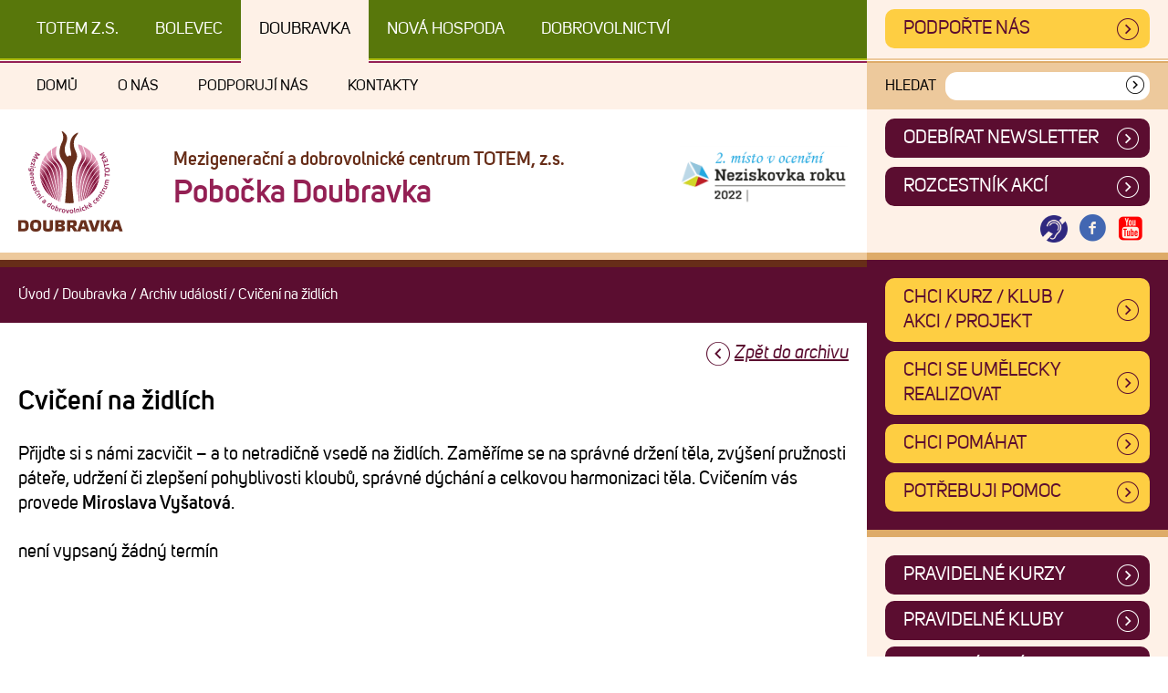

--- FILE ---
content_type: text/html; charset=UTF-8
request_url: https://www.totemplzen.cz/akce/doubravka/cviceni-na-zidlich-6/
body_size: 10376
content:
<!DOCTYPE html>
<!--[if IE 7]>
<html class="ie ie7" lang="cs" class="no-js">
<![endif]-->
<!--[if IE 8]>
<html class="ie ie8" lang="cs" class="no-js">
<![endif]-->
<!--[if !(IE 7) & !(IE 8)]><!-->
<html lang="cs" class="no-js">
<!--<![endif]-->
<head>
	<meta charset="UTF-8">
	<title>Cvičení na židlích - Doubravka - TOTEM Plzeň</title>
	<meta http-equiv="X-UA-Compatible" content="IE=edge">	
	<meta name="viewport" content="width=device-width,initial-scale=1">
	<link rel="profile" href="http://gmpg.org/xfn/11">
    <link rel="stylesheet" href="https://www.totemplzen.cz/wp-content/themes/totem/src/css/style.min.css?ver=1725436431" />

    <link rel="preload" href="https://www.totemplzen.cz/wp-content/themes/totem/src/fonts/38D8A6_9_0.woff2" as="font" type="font/woff2" crossorigin>
    <link rel="preload" href="https://www.totemplzen.cz/wp-content/themes/totem/src/fonts/38D8A6_D_0.woff2" as="font" type="font/woff2" crossorigin>
    <link rel="preload" href="https://www.totemplzen.cz/wp-content/themes/totem/src/fonts/38D8A6_8_0.woff2" as="font" type="font/woff2" crossorigin>

	<script>
		// document.no-js -> document.js
     	document.documentElement.className =
		document.documentElement.className.replace("no-js","js");
		
		var site_url = 'https://www.totemplzen.cz/';
		var template_url = 'https://www.totemplzen.cz/wp-content/themes/totem';

	</script>

    <link rel="apple-touch-icon" sizes="180x180" href="https://www.totemplzen.cz/wp-content/themes/totem/src/images/favicon/apple-touch-icon.png">
    <link rel="icon" type="image/png" sizes="32x32" href="https://www.totemplzen.cz/wp-content/themes/totem/src/images/favicon/favicon-32x32.png">
    <link rel="icon" type="image/png" sizes="16x16" href="https://www.totemplzen.cz/wp-content/themes/totem/src/images/favicon/favicon-16x16.png">
    <link rel="manifest" href="https://www.totemplzen.cz/wp-content/themes/totem/src/images/favicon/site.webmanifest">
    <link rel="mask-icon" href="https://www.totemplzen.cz/wp-content/themes/totem/src/images/favicon/safari-pinned-tab.svg" color="#5bbad5">
    <meta name="msapplication-TileColor" content="#da532c">
    <meta name="theme-color" content="#ffffff">

	<meta name='robots' content='index, follow, max-image-preview:large, max-snippet:-1, max-video-preview:-1' />
	<style>img:is([sizes="auto" i], [sizes^="auto," i]) { contain-intrinsic-size: 3000px 1500px }</style>
	
	<!-- This site is optimized with the Yoast SEO plugin v26.6 - https://yoast.com/wordpress/plugins/seo/ -->
	<meta name="description" content="Přijďte si s námi zacvičit – a to netradičně vsedě na židlích. Zaměříme se na správné držení těla, zvýšení pružnosti páteře, udržení či zlepšení /" />
	<link rel="canonical" href="https://www.totemplzen.cz/akce/doubravka/cviceni-na-zidlich-6/" />
	<meta property="og:locale" content="cs_CZ" />
	<meta property="og:type" content="article" />
	<meta property="og:title" content="Cvičení na židlích - Doubravka - TOTEM Plzeň" />
	<meta property="og:description" content="Přijďte si s námi zacvičit – a to netradičně vsedě na židlích. Zaměříme se na správné držení těla, zvýšení pružnosti páteře, udržení či zlepšení /" />
	<meta property="og:url" content="https://www.totemplzen.cz/akce/doubravka/cviceni-na-zidlich-6/" />
	<meta property="og:site_name" content="TOTEM Plzeň" />
	<meta property="article:modified_time" content="2022-07-04T09:05:05+00:00" />
	<meta property="og:image" content="https://www.totemplzen.cz/wp-content/uploads/2020/06/chairs-2160184_1920.jpg" />
	<meta property="og:image:width" content="1920" />
	<meta property="og:image:height" content="1280" />
	<meta property="og:image:type" content="image/jpeg" />
	<meta name="twitter:card" content="summary_large_image" />
	<meta name="twitter:label1" content="Odhadovaná doba čtení" />
	<meta name="twitter:data1" content="1 minuta" />
	<script type="application/ld+json" class="yoast-schema-graph">{"@context":"https://schema.org","@graph":[{"@type":"WebPage","@id":"https://www.totemplzen.cz/akce/doubravka/cviceni-na-zidlich-6/","url":"https://www.totemplzen.cz/akce/doubravka/cviceni-na-zidlich-6/","name":"Cvičení na židlích - Doubravka - TOTEM Plzeň","isPartOf":{"@id":"https://www.totemplzen.cz/#website"},"primaryImageOfPage":{"@id":"https://www.totemplzen.cz/akce/doubravka/cviceni-na-zidlich-6/#primaryimage"},"image":{"@id":"https://www.totemplzen.cz/akce/doubravka/cviceni-na-zidlich-6/#primaryimage"},"thumbnailUrl":"https://www.totemplzen.cz/wp-content/uploads/2020/06/chairs-2160184_1920.jpg","datePublished":"2022-06-24T06:00:24+00:00","dateModified":"2022-07-04T09:05:05+00:00","description":"Přijďte si s námi zacvičit – a to netradičně vsedě na židlích. Zaměříme se na správné držení těla, zvýšení pružnosti páteře, udržení či zlepšení /","breadcrumb":{"@id":"https://www.totemplzen.cz/akce/doubravka/cviceni-na-zidlich-6/#breadcrumb"},"inLanguage":"cs","potentialAction":[{"@type":"ReadAction","target":["https://www.totemplzen.cz/akce/doubravka/cviceni-na-zidlich-6/"]}]},{"@type":"ImageObject","inLanguage":"cs","@id":"https://www.totemplzen.cz/akce/doubravka/cviceni-na-zidlich-6/#primaryimage","url":"https://www.totemplzen.cz/wp-content/uploads/2020/06/chairs-2160184_1920.jpg","contentUrl":"https://www.totemplzen.cz/wp-content/uploads/2020/06/chairs-2160184_1920.jpg","width":1920,"height":1280},{"@type":"BreadcrumbList","@id":"https://www.totemplzen.cz/akce/doubravka/cviceni-na-zidlich-6/#breadcrumb","itemListElement":[{"@type":"ListItem","position":1,"name":"Domů","item":"https://www.totemplzen.cz/"},{"@type":"ListItem","position":2,"name":"Akce","item":"https://www.totemplzen.cz/akce/%event-group%/"},{"@type":"ListItem","position":3,"name":"Cvičení na židlích"}]},{"@type":"WebSite","@id":"https://www.totemplzen.cz/#website","url":"https://www.totemplzen.cz/","name":"TOTEM Plzeň","description":"Mezigenerační a dobrovolnické centrum TOTEM, z.s.","publisher":{"@id":"https://www.totemplzen.cz/#organization"},"potentialAction":[{"@type":"SearchAction","target":{"@type":"EntryPoint","urlTemplate":"https://www.totemplzen.cz/?s={search_term_string}"},"query-input":{"@type":"PropertyValueSpecification","valueRequired":true,"valueName":"search_term_string"}}],"inLanguage":"cs"},{"@type":"Organization","@id":"https://www.totemplzen.cz/#organization","name":"Mezigenerační a dobrovolnické centrum TOTEM, z.s.","url":"https://www.totemplzen.cz/","logo":{"@type":"ImageObject","inLanguage":"cs","@id":"https://www.totemplzen.cz/#/schema/logo/image/","url":"https://www.totemplzen.cz/wp-content/uploads/2020/01/Totem-Plzen.png","contentUrl":"https://www.totemplzen.cz/wp-content/uploads/2020/01/Totem-Plzen.png","width":875,"height":1076,"caption":"Mezigenerační a dobrovolnické centrum TOTEM, z.s."},"image":{"@id":"https://www.totemplzen.cz/#/schema/logo/image/"}}]}</script>
	<!-- / Yoast SEO plugin. -->


<link rel="alternate" type="application/rss+xml" title="TOTEM Plzeň &raquo; RSS zdroj" href="https://www.totemplzen.cz/feed/" />
<link rel="alternate" type="application/rss+xml" title="TOTEM Plzeň &raquo; RSS komentářů" href="https://www.totemplzen.cz/comments/feed/" />
<style id='filebird-block-filebird-gallery-style-inline-css' type='text/css'>
ul.filebird-block-filebird-gallery{margin:auto!important;padding:0!important;width:100%}ul.filebird-block-filebird-gallery.layout-grid{display:grid;grid-gap:20px;align-items:stretch;grid-template-columns:repeat(var(--columns),1fr);justify-items:stretch}ul.filebird-block-filebird-gallery.layout-grid li img{border:1px solid #ccc;box-shadow:2px 2px 6px 0 rgba(0,0,0,.3);height:100%;max-width:100%;-o-object-fit:cover;object-fit:cover;width:100%}ul.filebird-block-filebird-gallery.layout-masonry{-moz-column-count:var(--columns);-moz-column-gap:var(--space);column-gap:var(--space);-moz-column-width:var(--min-width);columns:var(--min-width) var(--columns);display:block;overflow:auto}ul.filebird-block-filebird-gallery.layout-masonry li{margin-bottom:var(--space)}ul.filebird-block-filebird-gallery li{list-style:none}ul.filebird-block-filebird-gallery li figure{height:100%;margin:0;padding:0;position:relative;width:100%}ul.filebird-block-filebird-gallery li figure figcaption{background:linear-gradient(0deg,rgba(0,0,0,.7),rgba(0,0,0,.3) 70%,transparent);bottom:0;box-sizing:border-box;color:#fff;font-size:.8em;margin:0;max-height:100%;overflow:auto;padding:3em .77em .7em;position:absolute;text-align:center;width:100%;z-index:2}ul.filebird-block-filebird-gallery li figure figcaption a{color:inherit}.fb-block-hover-animation-zoomIn figure{overflow:hidden}.fb-block-hover-animation-zoomIn figure img{transform:scale(1);transition:.3s ease-in-out}.fb-block-hover-animation-zoomIn figure:hover img{transform:scale(1.3)}.fb-block-hover-animation-shine figure{overflow:hidden;position:relative}.fb-block-hover-animation-shine figure:before{background:linear-gradient(90deg,hsla(0,0%,100%,0) 0,hsla(0,0%,100%,.3));content:"";display:block;height:100%;left:-75%;position:absolute;top:0;transform:skewX(-25deg);width:50%;z-index:2}.fb-block-hover-animation-shine figure:hover:before{animation:shine .75s}@keyframes shine{to{left:125%}}.fb-block-hover-animation-opacity figure{overflow:hidden}.fb-block-hover-animation-opacity figure img{opacity:1;transition:.3s ease-in-out}.fb-block-hover-animation-opacity figure:hover img{opacity:.5}.fb-block-hover-animation-grayscale figure img{filter:grayscale(100%);transition:.3s ease-in-out}.fb-block-hover-animation-grayscale figure:hover img{filter:grayscale(0)}

</style>
<style id='classic-theme-styles-inline-css' type='text/css'>
/*! This file is auto-generated */
.wp-block-button__link{color:#fff;background-color:#32373c;border-radius:9999px;box-shadow:none;text-decoration:none;padding:calc(.667em + 2px) calc(1.333em + 2px);font-size:1.125em}.wp-block-file__button{background:#32373c;color:#fff;text-decoration:none}
</style>
<style id='global-styles-inline-css' type='text/css'>
:root{--wp--preset--aspect-ratio--square: 1;--wp--preset--aspect-ratio--4-3: 4/3;--wp--preset--aspect-ratio--3-4: 3/4;--wp--preset--aspect-ratio--3-2: 3/2;--wp--preset--aspect-ratio--2-3: 2/3;--wp--preset--aspect-ratio--16-9: 16/9;--wp--preset--aspect-ratio--9-16: 9/16;--wp--preset--color--black: #000000;--wp--preset--color--cyan-bluish-gray: #abb8c3;--wp--preset--color--white: #ffffff;--wp--preset--color--pale-pink: #f78da7;--wp--preset--color--vivid-red: #cf2e2e;--wp--preset--color--luminous-vivid-orange: #ff6900;--wp--preset--color--luminous-vivid-amber: #fcb900;--wp--preset--color--light-green-cyan: #7bdcb5;--wp--preset--color--vivid-green-cyan: #00d084;--wp--preset--color--pale-cyan-blue: #8ed1fc;--wp--preset--color--vivid-cyan-blue: #0693e3;--wp--preset--color--vivid-purple: #9b51e0;--wp--preset--gradient--vivid-cyan-blue-to-vivid-purple: linear-gradient(135deg,rgba(6,147,227,1) 0%,rgb(155,81,224) 100%);--wp--preset--gradient--light-green-cyan-to-vivid-green-cyan: linear-gradient(135deg,rgb(122,220,180) 0%,rgb(0,208,130) 100%);--wp--preset--gradient--luminous-vivid-amber-to-luminous-vivid-orange: linear-gradient(135deg,rgba(252,185,0,1) 0%,rgba(255,105,0,1) 100%);--wp--preset--gradient--luminous-vivid-orange-to-vivid-red: linear-gradient(135deg,rgba(255,105,0,1) 0%,rgb(207,46,46) 100%);--wp--preset--gradient--very-light-gray-to-cyan-bluish-gray: linear-gradient(135deg,rgb(238,238,238) 0%,rgb(169,184,195) 100%);--wp--preset--gradient--cool-to-warm-spectrum: linear-gradient(135deg,rgb(74,234,220) 0%,rgb(151,120,209) 20%,rgb(207,42,186) 40%,rgb(238,44,130) 60%,rgb(251,105,98) 80%,rgb(254,248,76) 100%);--wp--preset--gradient--blush-light-purple: linear-gradient(135deg,rgb(255,206,236) 0%,rgb(152,150,240) 100%);--wp--preset--gradient--blush-bordeaux: linear-gradient(135deg,rgb(254,205,165) 0%,rgb(254,45,45) 50%,rgb(107,0,62) 100%);--wp--preset--gradient--luminous-dusk: linear-gradient(135deg,rgb(255,203,112) 0%,rgb(199,81,192) 50%,rgb(65,88,208) 100%);--wp--preset--gradient--pale-ocean: linear-gradient(135deg,rgb(255,245,203) 0%,rgb(182,227,212) 50%,rgb(51,167,181) 100%);--wp--preset--gradient--electric-grass: linear-gradient(135deg,rgb(202,248,128) 0%,rgb(113,206,126) 100%);--wp--preset--gradient--midnight: linear-gradient(135deg,rgb(2,3,129) 0%,rgb(40,116,252) 100%);--wp--preset--font-size--small: 13px;--wp--preset--font-size--medium: 20px;--wp--preset--font-size--large: 36px;--wp--preset--font-size--x-large: 42px;--wp--preset--spacing--20: 0.44rem;--wp--preset--spacing--30: 0.67rem;--wp--preset--spacing--40: 1rem;--wp--preset--spacing--50: 1.5rem;--wp--preset--spacing--60: 2.25rem;--wp--preset--spacing--70: 3.38rem;--wp--preset--spacing--80: 5.06rem;--wp--preset--shadow--natural: 6px 6px 9px rgba(0, 0, 0, 0.2);--wp--preset--shadow--deep: 12px 12px 50px rgba(0, 0, 0, 0.4);--wp--preset--shadow--sharp: 6px 6px 0px rgba(0, 0, 0, 0.2);--wp--preset--shadow--outlined: 6px 6px 0px -3px rgba(255, 255, 255, 1), 6px 6px rgba(0, 0, 0, 1);--wp--preset--shadow--crisp: 6px 6px 0px rgba(0, 0, 0, 1);}:where(.is-layout-flex){gap: 0.5em;}:where(.is-layout-grid){gap: 0.5em;}body .is-layout-flex{display: flex;}.is-layout-flex{flex-wrap: wrap;align-items: center;}.is-layout-flex > :is(*, div){margin: 0;}body .is-layout-grid{display: grid;}.is-layout-grid > :is(*, div){margin: 0;}:where(.wp-block-columns.is-layout-flex){gap: 2em;}:where(.wp-block-columns.is-layout-grid){gap: 2em;}:where(.wp-block-post-template.is-layout-flex){gap: 1.25em;}:where(.wp-block-post-template.is-layout-grid){gap: 1.25em;}.has-black-color{color: var(--wp--preset--color--black) !important;}.has-cyan-bluish-gray-color{color: var(--wp--preset--color--cyan-bluish-gray) !important;}.has-white-color{color: var(--wp--preset--color--white) !important;}.has-pale-pink-color{color: var(--wp--preset--color--pale-pink) !important;}.has-vivid-red-color{color: var(--wp--preset--color--vivid-red) !important;}.has-luminous-vivid-orange-color{color: var(--wp--preset--color--luminous-vivid-orange) !important;}.has-luminous-vivid-amber-color{color: var(--wp--preset--color--luminous-vivid-amber) !important;}.has-light-green-cyan-color{color: var(--wp--preset--color--light-green-cyan) !important;}.has-vivid-green-cyan-color{color: var(--wp--preset--color--vivid-green-cyan) !important;}.has-pale-cyan-blue-color{color: var(--wp--preset--color--pale-cyan-blue) !important;}.has-vivid-cyan-blue-color{color: var(--wp--preset--color--vivid-cyan-blue) !important;}.has-vivid-purple-color{color: var(--wp--preset--color--vivid-purple) !important;}.has-black-background-color{background-color: var(--wp--preset--color--black) !important;}.has-cyan-bluish-gray-background-color{background-color: var(--wp--preset--color--cyan-bluish-gray) !important;}.has-white-background-color{background-color: var(--wp--preset--color--white) !important;}.has-pale-pink-background-color{background-color: var(--wp--preset--color--pale-pink) !important;}.has-vivid-red-background-color{background-color: var(--wp--preset--color--vivid-red) !important;}.has-luminous-vivid-orange-background-color{background-color: var(--wp--preset--color--luminous-vivid-orange) !important;}.has-luminous-vivid-amber-background-color{background-color: var(--wp--preset--color--luminous-vivid-amber) !important;}.has-light-green-cyan-background-color{background-color: var(--wp--preset--color--light-green-cyan) !important;}.has-vivid-green-cyan-background-color{background-color: var(--wp--preset--color--vivid-green-cyan) !important;}.has-pale-cyan-blue-background-color{background-color: var(--wp--preset--color--pale-cyan-blue) !important;}.has-vivid-cyan-blue-background-color{background-color: var(--wp--preset--color--vivid-cyan-blue) !important;}.has-vivid-purple-background-color{background-color: var(--wp--preset--color--vivid-purple) !important;}.has-black-border-color{border-color: var(--wp--preset--color--black) !important;}.has-cyan-bluish-gray-border-color{border-color: var(--wp--preset--color--cyan-bluish-gray) !important;}.has-white-border-color{border-color: var(--wp--preset--color--white) !important;}.has-pale-pink-border-color{border-color: var(--wp--preset--color--pale-pink) !important;}.has-vivid-red-border-color{border-color: var(--wp--preset--color--vivid-red) !important;}.has-luminous-vivid-orange-border-color{border-color: var(--wp--preset--color--luminous-vivid-orange) !important;}.has-luminous-vivid-amber-border-color{border-color: var(--wp--preset--color--luminous-vivid-amber) !important;}.has-light-green-cyan-border-color{border-color: var(--wp--preset--color--light-green-cyan) !important;}.has-vivid-green-cyan-border-color{border-color: var(--wp--preset--color--vivid-green-cyan) !important;}.has-pale-cyan-blue-border-color{border-color: var(--wp--preset--color--pale-cyan-blue) !important;}.has-vivid-cyan-blue-border-color{border-color: var(--wp--preset--color--vivid-cyan-blue) !important;}.has-vivid-purple-border-color{border-color: var(--wp--preset--color--vivid-purple) !important;}.has-vivid-cyan-blue-to-vivid-purple-gradient-background{background: var(--wp--preset--gradient--vivid-cyan-blue-to-vivid-purple) !important;}.has-light-green-cyan-to-vivid-green-cyan-gradient-background{background: var(--wp--preset--gradient--light-green-cyan-to-vivid-green-cyan) !important;}.has-luminous-vivid-amber-to-luminous-vivid-orange-gradient-background{background: var(--wp--preset--gradient--luminous-vivid-amber-to-luminous-vivid-orange) !important;}.has-luminous-vivid-orange-to-vivid-red-gradient-background{background: var(--wp--preset--gradient--luminous-vivid-orange-to-vivid-red) !important;}.has-very-light-gray-to-cyan-bluish-gray-gradient-background{background: var(--wp--preset--gradient--very-light-gray-to-cyan-bluish-gray) !important;}.has-cool-to-warm-spectrum-gradient-background{background: var(--wp--preset--gradient--cool-to-warm-spectrum) !important;}.has-blush-light-purple-gradient-background{background: var(--wp--preset--gradient--blush-light-purple) !important;}.has-blush-bordeaux-gradient-background{background: var(--wp--preset--gradient--blush-bordeaux) !important;}.has-luminous-dusk-gradient-background{background: var(--wp--preset--gradient--luminous-dusk) !important;}.has-pale-ocean-gradient-background{background: var(--wp--preset--gradient--pale-ocean) !important;}.has-electric-grass-gradient-background{background: var(--wp--preset--gradient--electric-grass) !important;}.has-midnight-gradient-background{background: var(--wp--preset--gradient--midnight) !important;}.has-small-font-size{font-size: var(--wp--preset--font-size--small) !important;}.has-medium-font-size{font-size: var(--wp--preset--font-size--medium) !important;}.has-large-font-size{font-size: var(--wp--preset--font-size--large) !important;}.has-x-large-font-size{font-size: var(--wp--preset--font-size--x-large) !important;}
:where(.wp-block-post-template.is-layout-flex){gap: 1.25em;}:where(.wp-block-post-template.is-layout-grid){gap: 1.25em;}
:where(.wp-block-columns.is-layout-flex){gap: 2em;}:where(.wp-block-columns.is-layout-grid){gap: 2em;}
:root :where(.wp-block-pullquote){font-size: 1.5em;line-height: 1.6;}
</style>
<link rel='stylesheet' id='borlabs-cookie-custom-css' href='https://www.totemplzen.cz/wp-content/cache/borlabs-cookie/1/borlabs-cookie-1-cs.css?ver=3.3.7-94' type='text/css' media='all' />
<script data-no-optimize="1" data-no-minify="1" data-cfasync="false" nowprocket type="text/javascript" src="https://www.totemplzen.cz/wp-content/cache/borlabs-cookie/1/borlabs-cookie-config-cs.json.js?ver=3.3.7-104" id="borlabs-cookie-config-js"></script>
<link rel="EditURI" type="application/rsd+xml" title="RSD" href="https://www.totemplzen.cz/xmlrpc.php?rsd" />
<meta name="generator" content="WordPress 6.7.4" />
<meta name="generator" content="Seriously Simple Podcasting 3.14.1" />
<link rel='shortlink' href='https://www.totemplzen.cz/?p=25742' />

<link rel="alternate" type="application/rss+xml" title="Podcast RSS feed" href="https://www.totemplzen.cz/feed/podcast" />

<style type="text/css">.recentcomments a{display:inline !important;padding:0 !important;margin:0 !important;}</style>
    <!-- Global site tag (gtag.js) - Google Analytics -->
    <!--script async src="https://www.googletagmanager.com/gtag/js?id=UA-47068651-14"></script>
    <script>
        window.dataLayer = window.dataLayer || [];
        function gtag(){dataLayer.push(arguments);}
        gtag('js', new Date());

        gtag('config', 'UA-47068651-14');
    </script-->

    <!-- Facebook Pixel Code -->
    <!--script>
        !function(f,b,e,v,n,t,s)
        {if(f.fbq)return;n=f.fbq=function(){n.callMethod?
            n.callMethod.apply(n,arguments):n.queue.push(arguments)};
            if(!f._fbq)f._fbq=n;n.push=n;n.loaded=!0;n.version='2.0';
            n.queue=[];t=b.createElement(e);t.async=!0;
            t.src=v;s=b.getElementsByTagName(e)[0];
            s.parentNode.insertBefore(t,s)}(window, document,'script',
            'https://connect.facebook.net/en_US/fbevents.js');
        fbq('init', '5052997748050886');
        fbq('track', 'PageView');
    </script>
    <noscript><img height="1" width="1" style="display:none"
                   src="https://www.facebook.com/tr?id=5052997748050886&ev=PageView&noscript=1"
        /></noscript-->
    <!-- End Facebook Pixel Code -->



<meta name="generator" content="WP Rocket 3.20.2" data-wpr-features="wpr_desktop" /></head>


<body id="body" class="event-template-default single single-event postid-25742 page-cviceni-na-zidlich-6 no--centre-home centre--doubravka centre-group-- not-home ">

<div data-rocket-location-hash="f11e5b30d346415acc893659b1956166" class="debug">
    centrum: doubravka<br />skupina (prog. linie): </div>

<div data-rocket-location-hash="0b0d2e6d0bd4fe2860b1a1e60fc412da" class="page-container">
    <a href="#main_content" id="skipToMain" class="hidden">Přejít na obsah</a>
		<div data-rocket-location-hash="71ef6fdb82b3c5cbd2917fcb84dbe92a" class="site">
		
				<header data-rocket-location-hash="72049d3a054e39e1f938d201b5da2d3b" id="masthead" class="site-header" role="banner">


                    <div class="header-box header-box--top">

                        <div class="header-box__first">

                            <div class="nav-cross-centre">
                                <nav class="nav-cross-centre__wrap" role="navigation" aria-label="Navigace mezi pobočkami centra TOTEM">
			                        <div class="menu-centrecross-container"><ul id="menu-centrecross" class="nav-cross-centre__content"><li id="menu-item-391" class="centre-nav--home menu-item menu-item-type-post_type menu-item-object-page menu-item-home menu-item-391"><a href="https://www.totemplzen.cz/">TOTEM z.s.</a></li>
<li id="menu-item-388" class="centre-nav--bolevec menu-item menu-item-type-taxonomy menu-item-object-centre menu-item-388"><a href="https://www.totemplzen.cz/centrum/bolevec/">Bolevec</a></li>
<li id="menu-item-389" class="centre-nav--doubravka menu-item menu-item-type-taxonomy menu-item-object-centre menu-item-389"><a href="https://www.totemplzen.cz/centrum/doubravka/">Doubravka</a></li>
<li id="menu-item-390" class="centre-nav--novahospoda menu-item menu-item-type-taxonomy menu-item-object-centre menu-item-390"><a href="https://www.totemplzen.cz/centrum/novahospoda/">Nová Hospoda</a></li>
<li id="menu-item-9398" class="menu-item menu-item-type-taxonomy menu-item-object-centre menu-item-9398"><a href="https://www.totemplzen.cz/centrum/regionalni-dobrovolnicke-centrum/">DOBROVOLNICTVÍ</a></li>
</ul></div>                                </nav>
                            </div>

                        </div>

                        <div class="header-box__second">
                            <a style="display: block;" class="button--yellow display--block" href="https://www.totemplzen.cz/podporte-nas-4/">Podpořte nás</a>

                        </div>


                    </div>

                    <div class="header-box header-box--middle">

                        <div class="header-box__first">

                            <div class="nav-centre-sub">
                                <nav class="nav-centre-sub__wrap" role="navigation" aria-label="Hlavní menu pobočky - doubravka">
			                        <div class="menu-doubravkasub-container"><ul id="menu-doubravkasub" class="nav-centre-sub__content"><li id="menu-item-597" class="menu-item menu-item-type-taxonomy menu-item-object-centre menu-item-597"><a href="https://www.totemplzen.cz/centrum/doubravka/">Domů</a></li>
<li id="menu-item-598" class="menu-item menu-item-type-post_type menu-item-object-page menu-item-has-children menu-item-598"><a href="https://www.totemplzen.cz/doubravka/o-nas-3/">O nás</a>
<ul class="sub-menu">
	<li id="menu-item-602" class="menu-item menu-item-type-post_type menu-item-object-page menu-item-602"><a href="https://www.totemplzen.cz/doubravka/o-nas-3/kdo-jsme/">Kdo jsme</a></li>
	<li id="menu-item-600" class="menu-item menu-item-type-post_type menu-item-object-page menu-item-600"><a href="https://www.totemplzen.cz/doubravka/o-nas-3/nase-cinnost/">Naše činnost</a></li>
	<li id="menu-item-599" class="menu-item menu-item-type-post_type menu-item-object-page menu-item-599"><a href="https://www.totemplzen.cz/doubravka/o-nas-3/nas-tym/">Náš tým</a></li>
	<li id="menu-item-604" class="menu-item menu-item-type-post_type menu-item-object-page menu-item-604"><a href="https://www.totemplzen.cz/doubravka/o-nas-3/kde-nas-najdete-2/">Kde nás najdete</a></li>
	<li id="menu-item-607" class="menu-item menu-item-type-post_type menu-item-object-page menu-item-607"><a href="https://www.totemplzen.cz/doubravka/o-nas-3/totem-v-mediich/">TOTEM v médiích</a></li>
	<li id="menu-item-609" class="menu-item menu-item-type-post_type menu-item-object-page menu-item-609"><a href="https://www.totemplzen.cz/doubravka/o-nas-3/historie/">Historie</a></li>
	<li id="menu-item-603" class="menu-item menu-item-type-post_type menu-item-object-page menu-item-603"><a href="https://www.totemplzen.cz/doubravka/o-nas-3/ke-stazeni-2/">Ke stažení</a></li>
	<li id="menu-item-608" class="menu-item menu-item-type-post_type menu-item-object-page menu-item-608"><a href="https://www.totemplzen.cz/doubravka/o-nas-3/gdpr/">GDPR</a></li>
</ul>
</li>
<li id="menu-item-606" class="menu-item menu-item-type-post_type menu-item-object-page menu-item-606"><a href="https://www.totemplzen.cz/doubravka/podporuji-nas-3/">Podporují nás</a></li>
<li id="menu-item-601" class="menu-item menu-item-type-post_type menu-item-object-page menu-item-601"><a href="https://www.totemplzen.cz/doubravka/kontakty-3/">Kontakty</a></li>
</ul></div>                                </nav>
                            </div>

                        </div>

                        <div class="header-box__second">
                            

		<div class="search-form ">
			<form action="https://www.totemplzen.cz/doubravka/vyhledavani-doubravka/" method="post" class="search-form__form" role="search" autocomplete="off" novalidate="">
				<label for="search-field" class="search-form__label">Hledat</label>
				<div class="search-form__inner">
					<input id="search-field" enterkeyhint="search" class="search-form__input" type="text" name="user_search" value="" />
					<button type="submit" class="search-form__submit" aria-label="Vyhledat"><span class="hidden">Vyhledat</span><i class="icon-sipka2"></i></button>
				</div>
			</form>
		</div>
	                        </div>

                        <a href="#" class="mobile-menu-close open--mobile-menu">
                            <i class="icon-cancel-1"></i>
                            <span class="mobile-menu-open__label">Zavřít</span>
                        </a>


                    </div>

                    <div class="header-box header-box--bottom">

                        <div class="header-box__first padding-2-top padding-2-bottom">
                            <div class="centre-head">
				<div class="centre-head__logobox">
					<img src="https://www.totemplzen.cz/wp-content/themes/totem/src/images/logo-doubravka.svg?3" title="Pobočka Doubravka / Mezigenerační a dobrovolnické centrum TOTEM, z.s." alt="Pobočka Doubravka / Mezigenerační a dobrovolnické centrum TOTEM, z.s." />
				</div>
				
				<div class="centre-head__title">
					<div class="centre-head__label">Mezigenerační a dobrovolnické centrum TOTEM, z.s.</div>
					<div class="centre-head__name">Pobočka Doubravka</div>
				</div>
				
				<div class="mobile-menu-open">
					<a class="mobile-menu-open__link open--mobile-menu" href="#">
						<i class="icon-menu"></i>
						<span class="mobile-menu-open__label">MENU</span>
					</a>
				</div>
				
			</div>                            <div class="header-box__banner"><img src="https://www.totemplzen.cz/wp-content/themes/totem/src/images/neziskovka-roku.png" alt="Neziskovka roku" /></div>

                        </div>

                        <div class="header-box__second">

                            <div class="nav-centre-head">
                                <nav class="nav-centre-head__wrap" role="navigation">
			                        <div class="menu-doubravkahead-container"><ul id="menu-doubravkahead" class="nav-centre-head__content"><li id="menu-item-1646" class="menu-item menu-item-type-post_type menu-item-object-page menu-item-1646"><a href="https://www.totemplzen.cz/doubravka/newsletter-doubravka/">ODEBÍRAT NEWSLETTER</a></li>
<li id="menu-item-1613" class="menu-item menu-item-type-post_type menu-item-object-page menu-item-1613"><a href="https://www.totemplzen.cz/doubravka/jednorazove-akce-rozcestnik-2/">Rozcestník akcí</a></li>
</ul></div>                                </nav>

                            </div>

                            
			<div class="centre-socials">
				<a href="/krizova-linka-totem/" title="Krizová linka TOTEM" class="centre-socials__item"><img style="width: 3rem; height: 3rem;margin-left: .2em;margin-right: .2em;" src="https://www.totemplzen.cz/wp-content/themes/totem/src/images/InternationalDeafSymbol.png" alt="Krizová linka TOTEM" /></a>
            	<a href="https://www.facebook.com/TOTEMDoubravka/" class="centre-socials__item icon--facebook" aria-label="Otevřít Facebook TOTEM" target="_blank"><i class="icon-facebook-circled"></i></a>
            	
            	
            	<a href="https://www.youtube.com/channel/UC41F4GZyAcfUK7ucqTFvlow/featured" class="centre-socials__item icon--youtube" aria-label="Otevřít Youtube TOTEM" target="_blank"><i class="icon-youtube-squared"></i></a>
        	</div>
                            <div class="mobile-nav-open">
                                <a class="mobile-nav-open__link open--mobile-nav" href="#">
                                    <i class="icon-left-open-mini"></i>
                                    <span class="mobile-menu-open__label">OBSAH</span>
                                </a>
                            </div>

                        </div>


                    </div>

				</header><!-- .site-header -->


            


            <div class="content" >

                <div class="site-content ">

                    <nav id="breadcrumbs" aria-label="Drobečková navigace"><a href="https://www.totemplzen.cz">Úvod</a><span class="breadcrumbs__sep">/</span><a href="https://www.totemplzen.cz/centrum/doubravka/">Doubravka</a><span class="breadcrumbs__sep">/</span><a href="https://www.totemplzen.cz/akce-centrum/doubravka/">Archiv událostí</a><span class="breadcrumbs__sep">/</span><span aria-current="page">Cvičení na židlích</span></nav>                    <main id="main_content" role="main" class="main">
		




<div id="post-25742" class="page-wrapper">

    <div class="more arrow--back margin-2-bottom"><a href="https://www.totemplzen.cz/doubravka/jednorazove-akce-rozcestnik-2/">Zpět do archivu</a></div>

	<div class="copy">

        <article>

		<h1>Cvičení na židlích</h1>

		<div class="post-meta">

		</div>


		<p>Přijďte si s námi zacvičit – a to netradičně vsedě na židlích. Zaměříme se na správné držení těla, zvýšení pružnosti páteře, udržení či zlepšení pohyblivosti kloubů, správné dýchání a celkovou harmonizaci těla. Cvičením vás provede <strong>Miroslava Vyšatová</strong>.</p>
        </article>

        není vypsaný žádný termín


	</div>

</div>

	


            </main>
	    </div><!-- .site-content -->

        <aside class="side" role="complementary">
            <nav class="nav-centre-search" aria-label="Vyhledávání obsahu">
				<a class="nav-centre-search__item item--course" href="https://www.totemplzen.cz/doubravka/vyhledavani-doubravka/?type=event"><span>Chci kurz / klub /<br />akci / projekt</span></a>
				<a class="nav-centre-search__item item--art" href="https://www.totemplzen.cz/doubravka/vyhledavani-doubravka/?type=art"><span>Chci se umělecky realizovat</span></a>
				<a class="nav-centre-search__item item--help" href="https://www.totemplzen.cz/doubravka/vyhledavani-doubravka/?type=help"><span>Chci pomáhat</span></a>
				<a class="nav-centre-search__item item--need-help" href="https://www.totemplzen.cz/doubravka/vyhledavani-doubravka/?type=help2"><span>Potřebuji pomoc</span></a>
			</nav><div class="nav-centre-main">
				
				<a href="#" class="mobile-nav-close open--mobile-nav">
                     <span class="mobile-nav-close__label">Zavřít</span>
                     <i class="icon-cancel-1"></i>
                 </a>
                 
				<nav class="nav-centre-main__inner" aria-label="Nabídka pobočky">
					<ul class="nav-centre-main__content"><li class="page_item page-item-340"><a href="https://www.totemplzen.cz/doubravka/pravidelne-kurzy-2/">Pravidelné kurzy</a></li>
<li class="page_item page-item-347"><a href="https://www.totemplzen.cz/doubravka/pravidelne-kluby-2/">Pravidelné kluby</a></li>
<li class="page_item page-item-351"><a href="https://www.totemplzen.cz/doubravka/jednorazove-akce-rozcestnik-2/">Jednorázové akce / Rozcestník</a></li>
<li class="page_item page-item-353"><a href="https://www.totemplzen.cz/doubravka/mezigeneracni-projekty-2/">Mezigenerační projekty</a></li>
<li class="page_item page-item-9465"><a href="https://www.totemplzen.cz/doubravka/mezigeneracni-mestska-zahrada/">Mezigenerační městská zahrada</a></li>
<li class="page_item page-item-540"><a href="https://www.totemplzen.cz/doubravka/kontakty-3/">Kontakty</a></li>
</ul>
				</nav>
			</div>        </aside>

        </div>

        <footer data-rocket-location-hash="2f3943fff50c21c00ed424f4d6d04d17" class="footer" role="contentinfo">

            <div class="footer-main">
                <div class="padding-2 footer-main__content">
                    <div class="totem-sponsors">
				
				<div class="totem-sponsors__content">
						<div class="totem-sponsors__main"><div class="totem-sponsors__item w33"><img class="lazy" data-src="https://www.totemplzen.cz/wp-content/uploads/2019/12/EU-ESF-OP-Zamestnanost-2-300x71.png" alt="logo EU ESF OP Zamestnanost" title="TOTEM podporuje - logo EU ESF OP Zamestnanost" /></div><div class="totem-sponsors__item w33"><img class="lazy" data-src="https://www.totemplzen.cz/wp-content/uploads/2019/12/EU-EFRR-IROP-A-zkracene-color-1-300x70.png" alt="EU EFRR IROP A zkracene color" title="TOTEM podporuje - EU EFRR IROP A zkracene color" /></div><div class="totem-sponsors__item w33"><img class="lazy" data-src="https://www.totemplzen.cz/wp-content/uploads/2022/10/Financovano-Evropskou-unii-D-300x75.png" alt="Financovano Evropskou unii D" title="TOTEM podporuje - Financovano Evropskou unii D" /></div><div class="totem-sponsors__item w20"><img class="lazy" data-src="https://www.totemplzen.cz/wp-content/uploads/2019/12/MPSV-modra-291x300.png" alt="MPSV modra" title="TOTEM podporuje - MPSV modra" /></div><div class="totem-sponsors__item w20"><img class="lazy" data-src="https://www.totemplzen.cz/wp-content/uploads/2019/12/MMR-color-300x65.png" alt="logo &#8211; Ministerstvo pro místní rozvoj" title="TOTEM podporuje - logo &#8211; Ministerstvo pro místní rozvoj" /></div><div class="totem-sponsors__item w20"><img class="lazy" data-src="https://www.totemplzen.cz/wp-content/uploads/2019/12/MV_CMYK-300x82.png" alt="MV_CMYK" title="TOTEM podporuje - MV_CMYK" /></div><div class="totem-sponsors__item w20"><img class="lazy" data-src="https://www.totemplzen.cz/wp-content/uploads/2019/12/MKCR-CZ-color-positive-300x92.png" alt="MKCR CZ color positive" title="TOTEM podporuje - MKCR CZ color positive" /></div><div class="totem-sponsors__item w20"><img class="lazy" data-src="https://www.totemplzen.cz/wp-content/uploads/2023/09/PK-logo-zona-B_PNG-300x120.png" alt="PK-logo-zona-B_PNG" title="TOTEM podporuje - PK-logo-zona-B_PNG" /></div><div class="totem-sponsors__item w20"><img class="lazy" data-src="https://www.totemplzen.cz/wp-content/uploads/2019/12/PLZEN-Pomahajici-color-300x44.png" alt="PLZEN Pomahajici color" title="TOTEM podporuje - PLZEN Pomahajici color" /></div><div class="totem-sponsors__item w20"><img class="lazy" data-src="https://www.totemplzen.cz/wp-content/uploads/2019/12/Plzen-UMO1-color-300x52.png" alt="Plzen UMO1 color" title="TOTEM podporuje - Plzen UMO1 color" /></div><div class="totem-sponsors__item w20 align-center"><img class="lazy" data-src="https://www.totemplzen.cz/wp-content/uploads/2019/12/Plzen-UMO2-color-287x300.png" alt="Plzen UMO2 color" title="TOTEM podporuje - Plzen UMO2 color" /></div><div class="totem-sponsors__item w20"><img class="lazy" data-src="https://www.totemplzen.cz/wp-content/uploads/2019/12/Plzen-UMO3-color-300x162.png" alt="Plzen UMO3 color" title="TOTEM podporuje - Plzen UMO3 color" /></div><div class="totem-sponsors__item w20"><img class="lazy" data-src="https://www.totemplzen.cz/wp-content/uploads/2019/12/Plzen-UMO4-color-300x51.png" alt="Plzen UMO4 color" title="TOTEM podporuje - Plzen UMO4 color" /></div></div>
						
				
				</div>


			</div>                </div>
            </div>

            <div class="footer-side">

                <div class="padding-2 f-size-15 centre_wine_dark footer-side__content">
                    <h2 style="font-size: 1.17em" class="margin-1-bottom f-weight-bold color-wine-dark">Mezigenerační a dobrovolnické centrum TOTEM z.s.</h2>
                    <p>
                        Kaznějovská 1517/51, 323 00 Plzeň<br />
                        Telefon: +420 377 260 425, +420 777 343 580<br />
                        Email: totem@totemplzen.cz
                    </p>
                    <p>
                        Forma organizace: zapsaný spolek<br />
                        IČ: 69966303<br />
                        bankovní spojení: 5565429309/0800<br />
                        datová schránka: aj24ejm
                    </p>
                </div>

            </div>


        </footer>
	
	</div><!-- .site -->



</div><!-- .page-container -->

<script type="importmap" id="wp-importmap">
{"imports":{"borlabs-cookie-core":"https:\/\/www.totemplzen.cz\/wp-content\/plugins\/borlabs-cookie\/assets\/javascript\/borlabs-cookie.min.js?ver=3.3.7"}}
</script>
<script type="module" src="https://www.totemplzen.cz/wp-content/plugins/borlabs-cookie/assets/javascript/borlabs-cookie.min.js?ver=3.3.7" id="borlabs-cookie-core-js-module" data-cfasync="false" data-no-minify="1" data-no-optimize="1"></script>
<script type="module" src="https://www.totemplzen.cz/wp-content/plugins/borlabs-cookie/assets/javascript/borlabs-cookie-legacy-backward-compatibility.min.js?ver=3.3.7-104" id="borlabs-cookie-legacy-backward-compatibility-js-module"></script>
<!--googleoff: all--><div data-nosnippet data-borlabs-cookie-consent-required='true' id='BorlabsCookieBox'></div><div id='BorlabsCookieWidget' class='brlbs-cmpnt-container'></div><!--googleon: all--><template id="brlbs-cmpnt-cb-template-facebook-content-blocker">
 <div class="brlbs-cmpnt-container brlbs-cmpnt-content-blocker" data-borlabs-cookie-content-blocker-id="facebook-content-blocker" data-borlabs-cookie-content="" ><div class="brlbs-cmpnt-cb-preset-b brlbs-cmpnt-cb-facebook"> <div class="brlbs-cmpnt-cb-thumbnail" style="background-image: url('https://www.totemplzen.cz/wp-content/uploads/borlabs-cookie/1/cb-facebook-main.png')"></div> <div class="brlbs-cmpnt-cb-main"> <div class="brlbs-cmpnt-cb-content"> <p class="brlbs-cmpnt-cb-description">You are currently viewing a placeholder content from <strong>Facebook</strong>. To access the actual content, click the button below. Please note that doing so will share data with third-party providers.</p> <a class="brlbs-cmpnt-cb-provider-toggle" href="#" data-borlabs-cookie-show-provider-information role="button">More Information</a> </div> <div class="brlbs-cmpnt-cb-buttons"> <a class="brlbs-cmpnt-cb-btn" href="#" data-borlabs-cookie-unblock role="button">Unblock content</a> <a class="brlbs-cmpnt-cb-btn" href="#" data-borlabs-cookie-accept-service role="button" style="display: inherit">Accept required service and unblock content</a> </div> </div> </div></div>
</template>
<script>
(function() {
        const template = document.querySelector("#brlbs-cmpnt-cb-template-facebook-content-blocker");
        const divsToInsertBlocker = document.querySelectorAll('div.fb-video[data-href*="//www.facebook.com/"], div.fb-post[data-href*="//www.facebook.com/"]');
        for (const div of divsToInsertBlocker) {
            const blocked = template.content.cloneNode(true).querySelector('.brlbs-cmpnt-container');
            blocked.dataset.borlabsCookieContent = btoa(unescape(encodeURIComponent(div.outerHTML)));
            div.replaceWith(blocked);
        }
})()
</script><template id="brlbs-cmpnt-cb-template-instagram">
 <div class="brlbs-cmpnt-container brlbs-cmpnt-content-blocker" data-borlabs-cookie-content-blocker-id="instagram" data-borlabs-cookie-content="" ><div class="brlbs-cmpnt-cb-preset-b brlbs-cmpnt-cb-instagram"> <div class="brlbs-cmpnt-cb-thumbnail" style="background-image: url('https://www.totemplzen.cz/wp-content/uploads/borlabs-cookie/1/cb-instagram-main.png')"></div> <div class="brlbs-cmpnt-cb-main"> <div class="brlbs-cmpnt-cb-content"> <p class="brlbs-cmpnt-cb-description">You are currently viewing a placeholder content from <strong>Instagram</strong>. To access the actual content, click the button below. Please note that doing so will share data with third-party providers.</p> <a class="brlbs-cmpnt-cb-provider-toggle" href="#" data-borlabs-cookie-show-provider-information role="button">More Information</a> </div> <div class="brlbs-cmpnt-cb-buttons"> <a class="brlbs-cmpnt-cb-btn" href="#" data-borlabs-cookie-unblock role="button">Unblock content</a> <a class="brlbs-cmpnt-cb-btn" href="#" data-borlabs-cookie-accept-service role="button" style="display: none">Accept required service and unblock content</a> </div> </div> </div></div>
</template>
<script>
(function() {
    const template = document.querySelector("#brlbs-cmpnt-cb-template-instagram");
    const divsToInsertBlocker = document.querySelectorAll('blockquote.instagram-media[data-instgrm-permalink*="instagram.com/"],blockquote.instagram-media[data-instgrm-version]');
    for (const div of divsToInsertBlocker) {
        const blocked = template.content.cloneNode(true).querySelector('.brlbs-cmpnt-container');
        blocked.dataset.borlabsCookieContent = btoa(unescape(encodeURIComponent(div.outerHTML)));
        div.replaceWith(blocked);
    }
})()
</script><template id="brlbs-cmpnt-cb-template-x-alias-twitter-content-blocker">
 <div class="brlbs-cmpnt-container brlbs-cmpnt-content-blocker" data-borlabs-cookie-content-blocker-id="x-alias-twitter-content-blocker" data-borlabs-cookie-content="" ><div class="brlbs-cmpnt-cb-preset-b brlbs-cmpnt-cb-x"> <div class="brlbs-cmpnt-cb-thumbnail" style="background-image: url('https://www.totemplzen.cz/wp-content/uploads/borlabs-cookie/1/cb-twitter-main.png')"></div> <div class="brlbs-cmpnt-cb-main"> <div class="brlbs-cmpnt-cb-content"> <p class="brlbs-cmpnt-cb-description">You are currently viewing a placeholder content from <strong>X</strong>. To access the actual content, click the button below. Please note that doing so will share data with third-party providers.</p> <a class="brlbs-cmpnt-cb-provider-toggle" href="#" data-borlabs-cookie-show-provider-information role="button">More Information</a> </div> <div class="brlbs-cmpnt-cb-buttons"> <a class="brlbs-cmpnt-cb-btn" href="#" data-borlabs-cookie-unblock role="button">Unblock content</a> <a class="brlbs-cmpnt-cb-btn" href="#" data-borlabs-cookie-accept-service role="button" style="display: none">Accept required service and unblock content</a> </div> </div> </div></div>
</template>
<script>
(function() {
        const template = document.querySelector("#brlbs-cmpnt-cb-template-x-alias-twitter-content-blocker");
        const divsToInsertBlocker = document.querySelectorAll('blockquote.twitter-tweet,blockquote.twitter-video');
        for (const div of divsToInsertBlocker) {
            const blocked = template.content.cloneNode(true).querySelector('.brlbs-cmpnt-container');
            blocked.dataset.borlabsCookieContent = btoa(unescape(encodeURIComponent(div.outerHTML)));
            div.replaceWith(blocked);
        }
})()
</script>
<script src="https://www.totemplzen.cz/wp-content/themes/totem/src/js/main.min.js?ver=1601891528" async defer></script>

<script>var rocket_beacon_data = {"ajax_url":"https:\/\/www.totemplzen.cz\/wp-admin\/admin-ajax.php","nonce":"3e0955312c","url":"https:\/\/www.totemplzen.cz\/akce\/doubravka\/cviceni-na-zidlich-6","is_mobile":false,"width_threshold":1600,"height_threshold":700,"delay":500,"debug":null,"status":{"atf":true,"lrc":true,"preconnect_external_domain":true},"elements":"img, video, picture, p, main, div, li, svg, section, header, span","lrc_threshold":1800,"preconnect_external_domain_elements":["link","script","iframe"],"preconnect_external_domain_exclusions":["static.cloudflareinsights.com","rel=\"profile\"","rel=\"preconnect\"","rel=\"dns-prefetch\"","rel=\"icon\""]}</script><script data-name="wpr-wpr-beacon" src='https://www.totemplzen.cz/wp-content/plugins/wp-rocket/assets/js/wpr-beacon.min.js' async></script></body>
</html>
<!-- This website is like a Rocket, isn't it? Performance optimized by WP Rocket. Learn more: https://wp-rocket.me - Debug: cached@1767534545 -->

--- FILE ---
content_type: image/svg+xml
request_url: https://www.totemplzen.cz/wp-content/themes/totem/src/images/logo-doubravka.svg?3
body_size: 199459
content:
<svg xmlns:i="&amp;ns_ai;" xmlns="http://www.w3.org/2000/svg" xmlns:xlink="http://www.w3.org/1999/xlink" version="1" width="259.914" height="247.837" viewBox="0 0 259.914 247.83661"><switch transform="translate(-273.184 -157.74)"><foreignObject requiredExtensions="http://ns.adobe.com/AdobeIllustrator/10.0/" x="0" y="0" width="1" height="1"><i:pgfRef xlink:href="#a"/></foreignObject><g i:extraneous="self"><g fill="#682f1c"><path d="M285.822 377.143c9 0 13.358 2.88 13.358 13.758 0 10.88-4.36 14.118-13.358 14.118h-12.638v-27.875zm-1 6.718h-4v14.398h4c5.12 0 6.2-.68 6.2-7.24 0-6.677-1.08-7.157-6.2-7.157zM330.418 390.7c0 11.478-4.84 14.877-13.838 14.877-9.037 0-13.877-3.4-13.877-14.877 0-11.278 4.84-14.238 13.877-14.238 9 0 13.838 2.96 13.838 14.238zm-8.158.08c0-6.68-.56-7.24-5.68-7.24-5.158 0-5.72.562-5.72 7.24 0 7.078.562 7.8 5.72 7.8 5.12 0 5.68-.722 5.68-7.8zM351.62 377.143h7.68v20.676c0 6.158-4.92 7.758-12.198 7.758-7.32 0-12.157-1.6-12.157-7.76v-20.675h7.678v18.996c0 1.52 1 2.28 4.48 2.28 3.478 0 4.518-.76 4.518-2.28v-18.997zM389.178 397.62c0 5.718-2.96 7.397-7.48 7.397h-16.596v-27.875H381.7c5.56 0 7.04 2.04 7.04 6.72 0 4.038-1.08 6.198-6.08 6.598 5.32.24 6.518 2.6 6.518 7.16zm-16.436-10.04h6.6c.68 0 1.16-.2 1.16-1.92 0-1.64-.48-2-1.16-2h-6.6zm6.718 10.92c.84 0 1.44-.48 1.44-2.28 0-1.92-.64-2.44-1.6-2.44h-6.56v4.72h6.72zM420.978 405.018h-9.48c-4.277-7.52-5.757-9.238-7.317-9.238h-2.038v9.238h-7.64v-27.875H411.1c5.56 0 7.558 3.48 7.558 8.158 0 4.04-1.6 7.52-6.597 7.92 1.84.68 3.398 2.48 8.918 11.798zM402.14 389.58h6.4c.8 0 1.6-.68 1.6-2.92 0-2.16-.64-3-1.56-3h-6.44z"/><path d="M441.06 377.143c2.48 8.48 6.718 20.716 9.597 27.875h-8.438c-.56-1.32-1.28-3.24-2-5.36H429.42c-.6 2.12-1.08 4-1.44 5.36h-8.28c2.08-7.318 6.76-20.557 9.72-27.875zm-6.76 6.718c-.798 2.24-1.878 5.64-2.958 9.2h6.678c-1.12-3.52-2.12-6.92-2.72-9.2zM455.46 377.143c1.962 4.68 5.32 14.277 6.722 19.356 1.8-4.88 4.678-14.48 5.96-19.357h8.237c-2.044 7.318-6.882 20.557-9.882 27.875h-9.717c-2.478-8.358-6.638-20.717-9.72-27.875zM485.82 405.018h-7.64v-27.875h7.64zm9.28 0c-4.48-9.238-7.96-14.078-9.238-14.718 1.32-1.24 4.72-5.96 8.637-13.157h9c-4.12 7.198-7.28 11.638-8.36 12.798 1.08.92 4.598 5.84 9.04 15.078z"/><path d="M523.498 377.143c2.48 8.48 6.72 20.716 9.6 27.875h-8.44c-.558-1.32-1.278-3.24-2-5.36H511.86c-.6 2.12-1.08 4-1.44 5.36h-8.278c2.08-7.318 6.756-20.557 9.72-27.875zm-6.758 6.718c-.8 2.24-1.88 5.64-2.96 9.2h6.677c-1.117-3.52-2.117-6.92-2.717-9.2z"/></g><path d="M382.698 229.79c14.225 17.772 12.04 23.9 9.625 67.59-.527 9.54-2.04 27.82-2.918 37.042 0 0 6.473 1.068 11.094 1.068 6.36 0 10.723-.777 10.723-.777-.983-9.445-3.17-30.57-4-41.77-1.124-15.188-2.43-41.28 7.034-57.91 9.748-17.135 3.172-22.736-1.18-34.922-3.332-9.333-2.832-22 4.5-31 2.64-3.24 6.554-9.364 2.167-7.5-13.333 5.667-17.063 18.085-18 27.833-1.167 12.168 5.833 24.834 1.667 29.666-1.165-2.833-7.25-1.583-7.083 2.333-7.668-6-9.168-19.332-6.168-28.5 1.946-5.947 4.196-11.508 4.45-16.664.383-7.837-3.506-11.776-5.783-14.003-7.168-7-8.322-4.574-6.668-1.5 3.353 6.23 3.833 16.334 0 23.5-5.275 9.858-11.59 30.362.538 45.514z" clip-rule="evenodd" fill="#682f1c" fill-rule="evenodd"/><path d="M328.11 247.853c-.59 3.223-.962 6.52-1.122 9.874 6.73 7.52 12.285 19.145 22.565 40.66.954 1.997 1.977 4.077 3.06 6.28 2.807 5.718 5.9 12.022 9.28 19.78 1.018.638 2.05 1.256 3.1 1.844-3.432-10.894-6.368-19.494-9.52-27.905-12.012-32.066-15.96-42.582-27.362-50.532" clip-rule="evenodd" fill="#e199b6" fill-rule="evenodd"/><path d="M367.02 296.85c-7.873-42.33-9.083-48.835-27.534-62.15-2.146-1.55-3.898-3.373-5.358-5.383-1.3 2.72-2.444 5.527-3.41 8.417 18.5 11.397 20.763 19.52 31.847 59.385 2.64 9.49 4.998 19.174 7.767 31.888.562.258 1.134.5 1.703.745-1.675-13.15-3.195-23.112-5.014-32.902" clip-rule="evenodd" fill="#e199b6" fill-rule="evenodd"/><path d="M352.065 230.85c17.736 15.317 18.478 22.97 22.595 65.437 1.013 10.438 1.677 21.046 2.212 35.342.324.112.65.222.976.33.725-14.456.992-25.13.894-35.634-.403-42.985-.466-49.592-16.268-65.852-7.14-7.348-8.093-17.56-7.216-27.578-4.236 3.343-8.1 7.135-11.52 11.307.982 6.417 3.338 12.336 8.327 16.646M361.214 297.493c-11.146-40.086-13.188-47.417-30.934-58.386-.767 2.45-1.407 4.952-1.92 7.502 12.114 8.334 16.204 19.232 28.236 51.353 3.272 8.736 6.312 17.664 9.91 29.146.734.388 1.475.767 2.223 1.132-2.662-12.165-4.96-21.55-7.516-30.75" clip-rule="evenodd" fill="#e199b6" fill-rule="evenodd"/><path d="M372.184 228.803c-7.574-9.294-6.146-21.92-3.004-34.602-4.146 1.987-8.07 4.355-11.748 7.043-1.104 10.125-.558 20.6 6.475 27.836 16.36 16.834 16.433 24.527 16.834 67.226.073 7.653-.05 15.398-.4 24.607 1.242-9.857 1.983-17.338 2.532-24.382 3.396-43.526 3.693-50.084-10.688-67.727M346.65 306.302c-1.273-2.108-2.477-4.1-3.605-6.013-6.05-10.258-10.686-18.11-14.693-24.253 3.43 17.11 12.73 32.096 25.71 42.775-2.65-4.635-5.114-8.71-7.41-12.51" clip-rule="evenodd" fill="#e199b6" fill-rule="evenodd"/><path d="M372.87 296.46c-4.152-42.82-4.79-49.402-21.98-64.25-4.952-4.277-7.476-9.95-8.656-16.11-2.77 3.61-5.222 7.478-7.3 11.57 1.457 2.166 3.247 4.114 5.488 5.73 18.97 13.69 20.376 21.244 28.172 63.157 1.867 10.045 3.42 20.274 5.144 33.905.434.173.87.337 1.31.502-.533-13.89-1.188-24.28-2.18-34.504M348.65 298.817c-10.022-20.98-15.478-32.386-21.718-39.723-.022.745-.04 1.492-.04 2.243 0 4.342.38 8.593 1.093 12.73 4.297 6.407 9.21 14.728 15.75 25.814 1.126 1.91 2.328 3.9 3.602 6.006 2.587 4.28 5.382 8.906 8.42 14.292 1.497 1.16 3.04 2.268 4.626 3.313-3.14-7.123-6.03-13.015-8.668-18.384-1.085-2.205-2.108-4.29-3.064-6.29M474.738 249.33c-.494-3.043-1.172-6.024-2.023-8.932-.824.77-1.715 1.554-2.693 2.357-14.28 11.712-26.06 35.544-29.89 52.02-2.622 11.277-5.087 23.246-7.22 33.922.73-.343 1.45-.696 2.164-1.062 2.998-10.234 6.406-21.62 9.914-32.36 4.733-14.486 16.342-34.295 29.748-45.944" clip-rule="evenodd" fill="#e199b6" fill-rule="evenodd"/><path d="M475.7 260.98c-.015-3.477-.278-6.894-.755-10.242-12.99 11.552-24.2 30.787-28.814 44.91-3.378 10.348-6.663 21.29-9.58 31.23.97-.52 1.923-1.07 2.866-1.633 3.715-9.49 7.643-19.312 11.71-28.854 4.69-11 13.89-24.898 24.575-35.41" clip-rule="evenodd" fill="#e199b6" fill-rule="evenodd"/><path d="M469.133 241.674c1.154-.948 2.19-1.866 3.123-2.76-1.207-3.817-2.71-7.5-4.486-11.023-1.332 3.582-3.9 7.43-8.486 11.916-13.188 12.892-22.834 37.636-25.215 54.37-1.698 11.933-3.12 24.265-4.405 35.954.56-.23 1.123-.456 1.674-.7 2.18-10.94 4.718-23.314 7.43-34.97 3.88-16.702 15.843-40.88 30.363-52.786M474.596 274.182c.668-3.837 1.035-7.774 1.092-11.79-10.28 10.317-19.094 23.73-23.64 34.394-3.888 9.113-7.647 18.49-11.216 27.585 1.393-.875 2.754-1.796 4.084-2.76 3.89-7.793 8.064-16 12.232-23.81 3.918-7.34 10.137-15.886 17.448-23.618M419.177 293.93c-.873-17.177 3.98-43.796 14.692-59.298 8.71-12.61 6.298-18.79 2.96-27.345-.826-2.115-1.68-4.303-2.432-6.757l-2.367-6.957c-3.14-1.427-6.392-2.655-9.75-3.64-.112 3.506.317 6.82 1.493 9.722 4.855 11.994 12.135 17.754 2.387 34.89-9.462 16.627-11.617 43.376-9.345 59.72 1.198 8.628 2.608 17.535 4.187 26.973-.71-9.04-1.368-18.29-1.825-27.31" clip-rule="evenodd" fill="#e199b6" fill-rule="evenodd"/><path d="M448.322 237.55c-12 13.978-19.443 39.44-20.355 56.302-.676 12.486-1.018 25.334-1.28 37.435.433-.157.866-.315 1.296-.48 1.31-11.953 2.76-24.61 4.502-36.854 2.418-16.997 12.24-42.15 25.68-55.29 5.027-4.918 7.51-8.957 8.572-12.76-3.266-6.016-7.332-11.532-12.064-16.402 2.403 8.797 4.06 15.915-6.35 28.05M457.854 298.177c-3.916 7.337-7.84 15.032-11.527 22.4 14.242-10.842 24.447-26.705 27.998-44.948-6.89 7.432-12.733 15.544-16.47 22.547" clip-rule="evenodd" fill="#e199b6" fill-rule="evenodd"/><path d="M426.17 293.754c.928-17.157 8.527-43.098 20.787-57.377 10.016-11.67 8.256-18.09 5.822-26.974-.214-.778-.43-1.572-.64-2.378-5.217-4.883-11.135-9.02-17.588-12.25l1.748 5.14c.74 2.412 1.58 4.564 2.393 6.646 3.428 8.785 6.137 15.724-3.178 29.21-10.463 15.138-15.198 41.21-14.34 58.058.646 12.753 1.69 25.99 2.723 38.407.326-.104.65-.208.975-.316.264-12.31.607-25.423 1.297-38.166" clip-rule="evenodd" fill="#e199b6" fill-rule="evenodd"/><defs><path id="b" d="M444.99 295.276c-3.508 10.74-6.916 22.126-9.914 32.36-.715.365-1.436.72-2.164 1.062 2.133-10.676 4.598-22.645 7.22-33.92 3.83-16.48 15.608-40.31 29.89-52.022.98-.804 1.87-1.588 2.693-2.357.852 2.906 1.53 5.888 2.023 8.932-13.406 11.648-25.015 31.457-29.748 45.944m30.71-34.295c-.015-3.477-.278-6.894-.755-10.242-12.99 11.552-24.2 30.787-28.814 44.91-3.378 10.348-6.663 21.29-9.58 31.23.97-.52 1.923-1.07 2.866-1.633 3.715-9.49 7.643-19.312 11.71-28.854 4.69-11 13.89-24.898 24.575-35.41m-6.567-19.306c1.154-.948 2.19-1.866 3.123-2.76-1.207-3.817-2.71-7.5-4.486-11.023-1.332 3.582-3.9 7.43-8.486 11.916-13.188 12.892-22.834 37.636-25.215 54.37-1.698 11.933-3.12 24.265-4.405 35.954.56-.23 1.123-.456 1.674-.7 2.18-10.94 4.718-23.314 7.43-34.97 3.88-16.702 15.843-40.88 30.363-52.786m5.463 32.508c.668-3.837 1.035-7.774 1.092-11.79-10.28 10.317-19.094 23.73-23.64 34.394-3.888 9.113-7.647 18.49-11.216 27.585 1.393-.875 2.754-1.796 4.084-2.76 3.89-7.793 8.064-16 12.232-23.81 3.918-7.34 10.137-15.886 17.448-23.618m-55.42 19.747c-.872-17.177 3.98-43.796 14.693-59.298 8.71-12.61 6.298-18.79 2.96-27.345-.826-2.115-1.68-4.303-2.432-6.757l-2.367-6.957c-3.14-1.427-6.392-2.655-9.75-3.64-.112 3.506.317 6.82 1.493 9.722 4.855 11.994 12.135 17.754 2.387 34.89-9.462 16.627-11.617 43.376-9.345 59.72 1.198 8.628 2.608 17.535 4.187 26.973-.71-9.04-1.368-18.29-1.825-27.31m29.145-56.38c-12 13.98-19.443 39.442-20.355 56.304-.676 12.486-1.018 25.334-1.28 37.435.433-.157.866-.315 1.296-.48 1.31-11.953 2.76-24.61 4.502-36.854 2.418-16.997 12.24-42.15 25.68-55.29 5.027-4.918 7.51-8.957 8.572-12.76-3.266-6.016-7.332-11.532-12.064-16.402 2.403 8.797 4.06 15.915-6.35 28.05m9.53 60.627c-3.915 7.337-7.84 15.032-11.526 22.4 14.242-10.842 24.447-26.705 27.998-44.948-6.89 7.432-12.733 15.544-16.47 22.547m-31.685-4.423c.928-17.157 8.527-43.098 20.787-57.377 10.016-11.67 8.256-18.09 5.822-26.974-.214-.778-.43-1.572-.64-2.378-5.217-4.883-11.135-9.02-17.588-12.25l1.748 5.14c.74 2.412 1.58 4.564 2.393 6.646 3.428 8.785 6.137 15.724-3.178 29.21-10.463 15.138-15.198 41.21-14.34 58.058.646 12.753 1.69 25.99 2.723 38.407.326-.104.65-.208.975-.316.264-12.31.607-25.423 1.297-38.166m-98.06-45.9c-.59 3.222-.962 6.52-1.122 9.873 6.73 7.52 12.285 19.145 22.565 40.66.954 1.997 1.977 4.077 3.06 6.28 2.807 5.718 5.9 12.022 9.28 19.78 1.018.638 2.05 1.256 3.1 1.844-3.432-10.894-6.368-19.494-9.52-27.905-12.012-32.066-15.96-42.582-27.362-50.532m38.91 48.998c-7.873-42.33-9.083-48.835-27.534-62.15-2.146-1.55-3.898-3.373-5.358-5.383-1.3 2.72-2.444 5.527-3.41 8.417 18.5 11.397 20.763 19.52 31.847 59.385 2.64 9.49 4.998 19.174 7.767 31.888.562.258 1.134.5 1.703.745-1.675-13.15-3.195-23.112-5.014-32.902m-14.955-66c17.736 15.317 18.478 22.97 22.595 65.437 1.013 10.438 1.677 21.046 2.212 35.342.324.112.65.222.976.33.725-14.456.992-25.13.894-35.634-.403-42.985-.466-49.592-16.268-65.852-7.14-7.348-8.093-17.56-7.216-27.578-4.236 3.343-8.1 7.135-11.52 11.307.982 6.417 3.338 12.336 8.327 16.646m9.15 66.643c-11.147-40.086-13.19-47.417-30.935-58.386-.767 2.45-1.407 4.952-1.92 7.502 12.114 8.334 16.204 19.232 28.236 51.353 3.272 8.736 6.312 17.664 9.91 29.146.734.388 1.475.767 2.223 1.132-2.662-12.165-4.96-21.55-7.516-30.75m10.97-68.69c-7.574-9.293-6.146-21.92-3.004-34.6-4.146 1.985-8.07 4.353-11.748 7.04-1.104 10.126-.558 20.6 6.475 27.837 16.36 16.834 16.433 24.527 16.834 67.226.073 7.653-.05 15.398-.4 24.607 1.242-9.857 1.983-17.338 2.532-24.382 3.396-43.526 3.693-50.084-10.688-67.727m-25.533 77.5c-1.273-2.11-2.477-4.1-3.605-6.014-6.05-10.258-10.686-18.11-14.693-24.253 3.43 17.11 12.73 32.096 25.71 42.775-2.65-4.635-5.114-8.71-7.41-12.51m26.217-9.842c-4.152-42.82-4.79-49.402-21.98-64.25-4.952-4.277-7.476-9.95-8.656-16.11-2.77 3.61-5.222 7.478-7.3 11.57 1.457 2.166 3.247 4.114 5.488 5.73 18.97 13.69 20.376 21.244 28.172 63.157 1.867 10.045 3.42 20.274 5.144 33.905.434.173.87.337 1.31.502-.533-13.89-1.188-24.28-2.18-34.504m-24.217 2.357c-10.022-20.98-15.478-32.386-21.718-39.723-.022.745-.04 1.492-.04 2.243 0 4.342.38 8.593 1.093 12.73 4.297 6.407 9.21 14.728 15.75 25.814 1.126 1.91 2.328 3.9 3.602 6.006 2.587 4.28 5.382 8.906 8.42 14.292 1.497 1.16 3.04 2.268 4.626 3.313-3.14-7.123-6.03-13.015-8.668-18.384-1.085-2.205-2.108-4.29-3.064-6.29"/></defs><clipPath id="c"><use xlink:href="#b" overflow="visible" width="100%" height="100%"/></clipPath><radialGradient id="d" cx="0" cy="0" r="1" gradientTransform="matrix(83.625 0 0 -83.625 401.313 289.438)" gradientUnits="userSpaceOnUse"><stop offset="0" stop-color="#E199B6"/><stop offset=".128" stop-color="#DE95B2"/><stop offset=".26" stop-color="#D588A7"/><stop offset=".393" stop-color="#C67494"/><stop offset=".528" stop-color="#B25779"/><stop offset=".663" stop-color="#973257"/><stop offset=".75" stop-color="#83163D"/><stop offset=".785" stop-color="#8A1F45"/><stop offset=".842" stop-color="#9B385C"/><stop offset=".913" stop-color="#B86081"/><stop offset=".997" stop-color="#DF97B4"/><stop offset="1" stop-color="#E199B6"/></radialGradient><path clip-path="url(#c)" d="M428.81 210.437c1.27 2.928 2.166 5.834 2.166 9.19 0 4.045-1.303 8.743-4.815 14.918-7.207 12.666-10.174 31.204-10.175 46.542 0 4.798.29 9.283.83 13.177 1.2 8.63 2.61 17.536 4.188 26.974-.71-9.038-1.367-18.29-1.824-27.31-.067-1.308-.1-2.67-.1-4.08 0-17.085 4.894-40.895 14.79-55.216 4.46-6.454 6.004-11.223 6.002-15.488 0-1.434-.176-2.81-.474-4.176-3.403-1.743-6.937-3.26-10.588-4.53" fill="url(#d)"/><radialGradient id="e" cx="0" cy="0" r="1" gradientTransform="matrix(83.625 0 0 -83.625 401.313 289.438)" gradientUnits="userSpaceOnUse"><stop offset="0" stop-color="#E199B6"/><stop offset=".128" stop-color="#DE95B2"/><stop offset=".26" stop-color="#D588A7"/><stop offset=".393" stop-color="#C67494"/><stop offset=".528" stop-color="#B25779"/><stop offset=".663" stop-color="#973257"/><stop offset=".75" stop-color="#83163D"/><stop offset=".785" stop-color="#8A1F45"/><stop offset=".842" stop-color="#9B385C"/><stop offset=".913" stop-color="#B86081"/><stop offset=".997" stop-color="#DF97B4"/><stop offset="1" stop-color="#E199B6"/></radialGradient><path clip-path="url(#c)" d="M366.684 213.282c-3.006 1.368-5.916 2.91-8.72 4.61.993 4.155 2.834 7.988 5.943 11.187 16.36 16.834 16.433 24.527 16.834 67.226.014 1.39.02 2.783.02 4.188 0 6.328-.133 12.884-.42 20.42 1.242-9.857 1.983-17.338 2.532-24.382 1.143-14.644 1.935-25.103 1.935-33.208 0-15.986-3.08-22.812-12.622-34.52-3.68-4.514-5.234-9.813-5.5-15.522" fill="url(#e)"/><radialGradient id="f" cx="0" cy="0" r="1" gradientTransform="matrix(83.625 0 0 -83.625 401.313 289.438)" gradientUnits="userSpaceOnUse"><stop offset="0" stop-color="#E199B6"/><stop offset=".128" stop-color="#DE95B2"/><stop offset=".26" stop-color="#D588A7"/><stop offset=".393" stop-color="#C67494"/><stop offset=".528" stop-color="#B25779"/><stop offset=".663" stop-color="#973257"/><stop offset=".75" stop-color="#83163D"/><stop offset=".785" stop-color="#8A1F45"/><stop offset=".842" stop-color="#9B385C"/><stop offset=".913" stop-color="#B86081"/><stop offset=".997" stop-color="#DF97B4"/><stop offset="1" stop-color="#E199B6"/></radialGradient><path clip-path="url(#c)" d="M441.66 216.173c.145.976.225 1.97.225 2.99-.003 4.578-1.63 9.744-6.37 16.605-9.665 13.985-14.442 37.303-14.438 54.057 0 1.38.033 2.718.1 4 .645 12.754 1.69 25.99 2.722 38.408.325-.104.65-.208.974-.316.264-12.31.607-25.42 1.297-38.164.93-17.157 8.528-43.098 20.788-57.377 3.967-4.623 6.086-8.42 7.05-11.874-3.848-3.125-7.98-5.918-12.348-8.33" fill="url(#f)"/><radialGradient id="g" cx="0" cy="0" r="1" gradientTransform="matrix(83.625 0 0 -83.625 401.313 289.438)" gradientUnits="userSpaceOnUse"><stop offset="0" stop-color="#E199B6"/><stop offset=".128" stop-color="#DE95B2"/><stop offset=".26" stop-color="#D588A7"/><stop offset=".393" stop-color="#C67494"/><stop offset=".528" stop-color="#B25779"/><stop offset=".663" stop-color="#973257"/><stop offset=".75" stop-color="#83163D"/><stop offset=".785" stop-color="#8A1F45"/><stop offset=".842" stop-color="#9B385C"/><stop offset=".913" stop-color="#B86081"/><stop offset=".997" stop-color="#DF97B4"/><stop offset="1" stop-color="#E199B6"/></radialGradient><path clip-path="url(#c)" d="M356.174 219.01c-3.03 1.945-5.922 4.078-8.667 6.387 1.195 2.003 2.692 3.84 4.558 5.452 17.736 15.317 18.478 22.97 22.595 65.437 1.013 10.438 1.677 21.046 2.212 35.342.324.112.65.222.976.33.628-12.536.913-22.228.913-31.432 0-1.41-.005-2.807-.02-4.202-.402-42.985-.465-49.592-16.267-65.852-3.234-3.328-5.2-7.245-6.3-11.464" fill="url(#g)"/><radialGradient id="h" cx="0" cy="0" r="1" gradientTransform="matrix(83.625 0 0 -83.625 401.313 289.438)" gradientUnits="userSpaceOnUse"><stop offset="0" stop-color="#E199B6"/><stop offset=".128" stop-color="#DE95B2"/><stop offset=".26" stop-color="#D588A7"/><stop offset=".393" stop-color="#C67494"/><stop offset=".528" stop-color="#B25779"/><stop offset=".663" stop-color="#973257"/><stop offset=".75" stop-color="#83163D"/><stop offset=".785" stop-color="#8A1F45"/><stop offset=".842" stop-color="#9B385C"/><stop offset=".913" stop-color="#B86081"/><stop offset=".997" stop-color="#DF97B4"/><stop offset="1" stop-color="#E199B6"/></radialGradient><path clip-path="url(#c)" d="M455.51 225.756c-1.115 3.467-3.318 7.284-7.187 11.793-12 13.978-19.443 39.44-20.355 56.302-.676 12.486-1.018 25.334-1.28 37.435.433-.157.866-.315 1.296-.48 1.31-11.953 2.76-24.61 4.502-36.854 2.418-16.997 12.24-42.15 25.68-55.29 2.033-1.99 3.65-3.835 4.926-5.58-2.372-2.6-4.904-5.045-7.58-7.327" fill="url(#h)"/><radialGradient id="i" cx="0" cy="0" r="1" gradientTransform="matrix(83.625 0 0 -83.625 401.313 289.438)" gradientUnits="userSpaceOnUse"><stop offset="0" stop-color="#E199B6"/><stop offset=".128" stop-color="#DE95B2"/><stop offset=".26" stop-color="#D588A7"/><stop offset=".393" stop-color="#C67494"/><stop offset=".528" stop-color="#B25779"/><stop offset=".663" stop-color="#973257"/><stop offset=".75" stop-color="#83163D"/><stop offset=".785" stop-color="#8A1F45"/><stop offset=".842" stop-color="#9B385C"/><stop offset=".913" stop-color="#B86081"/><stop offset=".997" stop-color="#DF97B4"/><stop offset="1" stop-color="#E199B6"/></radialGradient><path clip-path="url(#c)" d="M346.12 226.59c-2.25 1.975-4.39 4.07-6.414 6.272.233.184.472.364.716.54 18.97 13.69 20.376 21.243 28.172 63.156 1.867 10.045 3.42 20.274 5.144 33.905.434.173.87.337 1.31.502-.53-13.89-1.187-24.282-2.178-34.505-4.15-42.82-4.79-49.402-21.98-64.25-1.943-1.677-3.51-3.57-4.77-5.62" fill="url(#i)"/><radialGradient id="j" cx="0" cy="0" r="1" gradientTransform="matrix(83.625 0 0 -83.625 401.313 289.438)" gradientUnits="userSpaceOnUse"><stop offset="0" stop-color="#E199B6"/><stop offset=".128" stop-color="#DE95B2"/><stop offset=".26" stop-color="#D588A7"/><stop offset=".393" stop-color="#C67494"/><stop offset=".528" stop-color="#B25779"/><stop offset=".663" stop-color="#973257"/><stop offset=".75" stop-color="#83163D"/><stop offset=".785" stop-color="#8A1F45"/><stop offset=".842" stop-color="#9B385C"/><stop offset=".913" stop-color="#B86081"/><stop offset=".997" stop-color="#DF97B4"/><stop offset="1" stop-color="#E199B6"/></radialGradient><path clip-path="url(#c)" d="M338.633 234.052c-1.636 1.85-3.194 3.776-4.663 5.767 15.563 10.437 18.196 19.897 28.594 57.298 2.64 9.492 4.998 19.175 7.767 31.89.563.257 1.135.5 1.704.744-1.674-13.15-3.193-23.11-5.013-32.9-7.873-42.33-9.083-48.837-27.534-62.153-.292-.212-.576-.428-.853-.648" fill="url(#j)"/><radialGradient id="k" cx="0" cy="0" r="1" gradientTransform="matrix(83.625 0 0 -83.625 401.313 289.438)" gradientUnits="userSpaceOnUse"><stop offset="0" stop-color="#E199B6"/><stop offset=".128" stop-color="#DE95B2"/><stop offset=".26" stop-color="#D588A7"/><stop offset=".393" stop-color="#C67494"/><stop offset=".528" stop-color="#B25779"/><stop offset=".663" stop-color="#973257"/><stop offset=".75" stop-color="#83163D"/><stop offset=".785" stop-color="#8A1F45"/><stop offset=".842" stop-color="#9B385C"/><stop offset=".913" stop-color="#B86081"/><stop offset=".997" stop-color="#DF97B4"/><stop offset="1" stop-color="#E199B6"/></radialGradient><path clip-path="url(#c)" d="M464.177 234.297c-1.294 1.736-2.904 3.562-4.894 5.51-13.188 12.89-22.834 37.635-25.215 54.37-1.697 11.932-3.12 24.264-4.404 35.953.56-.23 1.123-.456 1.674-.7 2.182-10.94 4.72-23.314 7.43-34.97 3.883-16.702 15.846-40.88 30.365-52.786.176-.145.35-.288.52-.43-1.706-2.415-3.532-4.73-5.476-6.947" fill="url(#k)"/><radialGradient id="l" cx="0" cy="0" r="1" gradientTransform="matrix(83.625 0 0 -83.625 401.313 289.438)" gradientUnits="userSpaceOnUse"><stop offset="0" stop-color="#E199B6"/><stop offset=".128" stop-color="#DE95B2"/><stop offset=".26" stop-color="#D588A7"/><stop offset=".393" stop-color="#C67494"/><stop offset=".528" stop-color="#B25779"/><stop offset=".663" stop-color="#973257"/><stop offset=".75" stop-color="#83163D"/><stop offset=".785" stop-color="#8A1F45"/><stop offset=".842" stop-color="#9B385C"/><stop offset=".913" stop-color="#B86081"/><stop offset=".997" stop-color="#DF97B4"/><stop offset="1" stop-color="#E199B6"/></radialGradient><path clip-path="url(#c)" d="M333.153 240.945c-1.43 2.005-2.77 4.074-4.022 6.206 11.525 8.273 15.694 19.383 27.468 50.813 3.272 8.736 6.312 17.664 9.91 29.146.734.388 1.475.767 2.223 1.132-2.66-12.165-4.958-21.55-7.515-30.75-10.514-37.812-12.927-46.48-28.062-56.547" fill="url(#l)"/><radialGradient id="m" cx="0" cy="0" r="1" gradientTransform="matrix(83.625 0 0 -83.625 401.313 289.438)" gradientUnits="userSpaceOnUse"><stop offset="0" stop-color="#E199B6"/><stop offset=".128" stop-color="#DE95B2"/><stop offset=".26" stop-color="#D588A7"/><stop offset=".393" stop-color="#C67494"/><stop offset=".528" stop-color="#B25779"/><stop offset=".663" stop-color="#973257"/><stop offset=".75" stop-color="#83163D"/><stop offset=".785" stop-color="#8A1F45"/><stop offset=".842" stop-color="#9B385C"/><stop offset=".913" stop-color="#B86081"/><stop offset=".997" stop-color="#DF97B4"/><stop offset="1" stop-color="#E199B6"/></radialGradient><path clip-path="url(#c)" d="M470.453 242.397c-.142.12-.286.24-.432.358-14.28 11.712-26.058 35.544-29.89 52.02-2.62 11.277-5.086 23.246-7.22 33.922.73-.343 1.45-.696 2.165-1.062 2.998-10.234 6.406-21.62 9.914-32.36 4.728-14.478 16.326-34.27 29.72-45.922-1.306-2.39-2.73-4.713-4.257-6.956" fill="url(#m)"/><radialGradient id="n" cx="0" cy="0" r="1" gradientTransform="matrix(83.625 0 0 -83.625 401.313 289.438)" gradientUnits="userSpaceOnUse"><stop offset="0" stop-color="#E199B6"/><stop offset=".128" stop-color="#DE95B2"/><stop offset=".26" stop-color="#D588A7"/><stop offset=".393" stop-color="#C67494"/><stop offset=".528" stop-color="#B25779"/><stop offset=".663" stop-color="#973257"/><stop offset=".75" stop-color="#83163D"/><stop offset=".785" stop-color="#8A1F45"/><stop offset=".842" stop-color="#9B385C"/><stop offset=".913" stop-color="#B86081"/><stop offset=".997" stop-color="#DF97B4"/><stop offset="1" stop-color="#E199B6"/></radialGradient><path clip-path="url(#c)" d="M328.547 248.16c-.24.42-.474.843-.706 1.27-.435 2.718-.718 5.488-.852 8.297 6.73 7.52 12.285 19.145 22.565 40.66.954 1.997 1.977 4.077 3.06 6.28 2.807 5.718 5.9 12.022 9.28 19.78 1.018.638 2.05 1.256 3.1 1.844-3.432-10.894-6.368-19.494-9.52-27.905-11.857-31.653-15.86-42.308-26.926-50.224" fill="url(#n)"/><radialGradient id="o" cx="0" cy="0" r="1" gradientTransform="matrix(83.625 0 0 -83.625 401.313 289.438)" gradientUnits="userSpaceOnUse"><stop offset="0" stop-color="#E199B6"/><stop offset=".128" stop-color="#DE95B2"/><stop offset=".26" stop-color="#D588A7"/><stop offset=".393" stop-color="#C67494"/><stop offset=".528" stop-color="#B25779"/><stop offset=".663" stop-color="#973257"/><stop offset=".75" stop-color="#83163D"/><stop offset=".785" stop-color="#8A1F45"/><stop offset=".842" stop-color="#9B385C"/><stop offset=".913" stop-color="#B86081"/><stop offset=".997" stop-color="#DF97B4"/><stop offset="1" stop-color="#E199B6"/></radialGradient><path clip-path="url(#c)" d="M474.945 250.738c-12.99 11.552-24.2 30.787-28.814 44.91-3.378 10.348-6.663 21.29-9.58 31.23.97-.52 1.923-1.07 2.866-1.633 3.715-9.49 7.643-19.312 11.71-28.854 4.69-11 13.89-24.9 24.575-35.41-.014-3.476-.278-6.893-.755-10.242" fill="url(#o)"/><radialGradient id="p" cx="0" cy="0" r="1" gradientTransform="matrix(83.625 0 0 -83.625 401.313 289.438)" gradientUnits="userSpaceOnUse"><stop offset="0" stop-color="#E199B6"/><stop offset=".128" stop-color="#DE95B2"/><stop offset=".26" stop-color="#D588A7"/><stop offset=".393" stop-color="#C67494"/><stop offset=".528" stop-color="#B25779"/><stop offset=".663" stop-color="#973257"/><stop offset=".75" stop-color="#83163D"/><stop offset=".785" stop-color="#8A1F45"/><stop offset=".842" stop-color="#9B385C"/><stop offset=".913" stop-color="#B86081"/><stop offset=".997" stop-color="#DF97B4"/><stop offset="1" stop-color="#E199B6"/></radialGradient><path clip-path="url(#c)" d="M326.932 259.095c-.022.745-.04 1.492-.04 2.243 0 4.342.38 8.593 1.093 12.73 4.297 6.407 9.21 14.728 15.75 25.814 1.126 1.91 2.328 3.898 3.602 6.005 2.587 4.28 5.382 8.906 8.42 14.292 1.497 1.16 3.04 2.267 4.626 3.312-3.14-7.124-6.03-13.016-8.668-18.385-1.084-2.207-2.107-4.29-3.063-6.29-10.025-20.978-15.48-32.385-21.72-39.722" fill="url(#p)"/><radialGradient id="q" cx="0" cy="0" r="1" gradientTransform="matrix(83.625 0 0 -83.625 401.313 289.438)" gradientUnits="userSpaceOnUse"><stop offset="0" stop-color="#E199B6"/><stop offset=".128" stop-color="#DE95B2"/><stop offset=".26" stop-color="#D588A7"/><stop offset=".393" stop-color="#C67494"/><stop offset=".528" stop-color="#B25779"/><stop offset=".663" stop-color="#973257"/><stop offset=".75" stop-color="#83163D"/><stop offset=".785" stop-color="#8A1F45"/><stop offset=".842" stop-color="#9B385C"/><stop offset=".913" stop-color="#B86081"/><stop offset=".997" stop-color="#DF97B4"/><stop offset="1" stop-color="#E199B6"/></radialGradient><path clip-path="url(#c)" d="M475.688 262.393c-10.28 10.316-19.094 23.728-23.64 34.393-3.888 9.113-7.647 18.49-11.216 27.585 1.393-.875 2.754-1.796 4.084-2.76 3.89-7.793 8.064-16 12.232-23.81 3.918-7.34 10.137-15.886 17.447-23.618.67-3.837 1.036-7.775 1.093-11.79" fill="url(#q)"/><radialGradient id="r" cx="0" cy="0" r="1" gradientTransform="matrix(83.625 0 0 -83.625 401.313 289.438)" gradientUnits="userSpaceOnUse"><stop offset="0" stop-color="#E199B6"/><stop offset=".128" stop-color="#DE95B2"/><stop offset=".26" stop-color="#D588A7"/><stop offset=".393" stop-color="#C67494"/><stop offset=".528" stop-color="#B25779"/><stop offset=".663" stop-color="#973257"/><stop offset=".75" stop-color="#83163D"/><stop offset=".785" stop-color="#8A1F45"/><stop offset=".842" stop-color="#9B385C"/><stop offset=".913" stop-color="#B86081"/><stop offset=".997" stop-color="#DF97B4"/><stop offset="1" stop-color="#E199B6"/></radialGradient><path clip-path="url(#c)" d="M474.324 275.63c-6.89 7.432-12.732 15.544-16.47 22.547-3.917 7.337-7.84 15.032-11.528 22.4 14.242-10.842 24.447-26.705 27.998-44.948" fill="url(#r)"/><radialGradient id="s" cx="0" cy="0" r="1" gradientTransform="matrix(83.625 0 0 -83.625 401.313 289.438)" gradientUnits="userSpaceOnUse"><stop offset="0" stop-color="#E199B6"/><stop offset=".128" stop-color="#DE95B2"/><stop offset=".26" stop-color="#D588A7"/><stop offset=".393" stop-color="#C67494"/><stop offset=".528" stop-color="#B25779"/><stop offset=".663" stop-color="#973257"/><stop offset=".75" stop-color="#83163D"/><stop offset=".785" stop-color="#8A1F45"/><stop offset=".842" stop-color="#9B385C"/><stop offset=".913" stop-color="#B86081"/><stop offset=".997" stop-color="#DF97B4"/><stop offset="1" stop-color="#E199B6"/></radialGradient><path clip-path="url(#c)" d="M328.35 276.037c3.43 17.11 12.73 32.096 25.71 42.775-2.65-4.636-5.112-8.71-7.41-12.51-1.273-2.11-2.477-4.1-3.605-6.014-6.05-10.256-10.686-18.11-14.694-24.25" fill="url(#s)"/><g fill="#952456"><path d="M322.528 223.863l-1.396 2.667-10.87-5.69 1.055-2.012 8.093 4.237c-1.652-2.117-3.832-4.748-5.512-6.74l.842-1.606c2.576.275 6.034.655 8.62.798l-8.093-4.237 1.037-1.98 10.87 5.69-1.47 2.808c-2.66-.08-5.82-.305-8.555-.584 1.826 2.048 3.82 4.542 5.378 6.65zM306.75 231.288c.018-.946.275-2.255.58-3.117.865-2.437 2.48-3.73 5.947-2.504 3.383 1.198 3.905 3.045 3.036 5.5-.946 2.67-2.27 3.508-6.313 1.908l1.933-5.457c-1.813-.624-2.425-.057-2.948 1.42-.21.597-.455 1.76-.492 2.495zm6.752-3.097l-1.256 3.55c1.516.463 1.983.144 2.4-1.034.46-1.294.204-1.89-1.144-2.515zM312.606 243.453l-.428-.104c-1.685-1.716-4.166-4.55-5.34-6.05l-1.062 4.362-1.848-.45 1.87-7.68.428.104c1.7 2.172 4.13 4.92 5.323 6.116l1.036-4.26 1.848.45zM303.21 245.627l.36-2.153 8.84 1.476-.36 2.153zm11.433 2.087c-1.024-.17-1.148-.495-.992-1.433.16-.954.384-1.22 1.407-1.05.92.154 1.01.473.852 1.428-.16.938-.347 1.21-1.267 1.056zM302.217 252.055c.207-2.454 1.333-3.666 4.963-3.36 3.646.31 4.637 1.752 4.39 4.697-.11 1.28-.512 2.906-.997 3.836l-7.836-.66c-3.49-.296-4.097-2.307-3.858-5.13.085-1.017.427-2.348.79-3.094l1.716.587c-.332.803-.594 1.805-.664 2.646-.14 1.648.235 2.65 1.883 2.79-.257-.516-.474-1.294-.388-2.31zm7.12 2.88c.235-.493.396-1.15.442-1.693.13-1.543-.23-2.086-2.772-2.3-2.228-.188-2.828.237-2.957 1.763-.08.965.15 1.796.692 1.842zM302.396 266.936c-.32-.89-.546-2.204-.57-3.12-.06-2.586.987-4.37 4.664-4.46 3.59-.088 4.735 1.45 4.798 4.055.07 2.834-.868 4.09-5.218 4.036l-.14-5.788c-1.918.063-2.287.812-2.25 2.378.016.634.203 1.81.432 2.507zm5.205-5.302l.092 3.765c1.582-.11 1.906-.575 1.875-1.824-.033-1.373-.484-1.837-1.966-1.942zM302.674 272.462l-.288-2.163 8.372-1.114c.562 1.026 1.138 2.688 1.326 4.102.33 2.494-.515 3.742-3.706 4.167l-4.953.658-.288-2.162 4.727-.628c1.97-.262 2.41-.693 2.207-2.228-.073-.56-.21-1.055-.42-1.56zM305.995 288.19c-.505-.802-1.01-2.037-1.23-2.926-.618-2.512.02-4.48 3.593-5.362 3.486-.86 4.938.396 5.56 2.926.68 2.752.034 4.18-4.225 5.066l-1.386-5.623c-1.858.478-2.058 1.288-1.683 2.81.15.614.587 1.722.96 2.354zm3.94-6.3l.9 3.656c1.522-.447 1.737-.972 1.44-2.186-.33-1.333-.87-1.688-2.34-1.47zM315.202 288.402l.71 2.064-.63.218c.568.14 1.21.645 1.627 1.86.097.282.178.57.247.883l-1.964.677c-.036-.322-.13-.756-.257-1.122-.355-1.032-1.004-1.833-1.62-1.62l-5.876 2.024-.71-2.064zM312.682 304.908c-.863-.847-1.79-2.264-2.303-3.403-1.163-2.584-.96-3.72 1.177-4.68 2.31-1.038 3.265.097 4.123 2.007.31.69.52 1.368.686 2.123 1.428-.642 1.63-1.138.865-2.84-.403-.898-.968-1.726-1.513-2.29l1.472-1.106c.606.75 1.37 1.89 1.898 3.062 1.09 2.424.85 3.863-1.592 4.96zm2.335-3.346c-.106-.492-.317-1.092-.585-1.687-.505-1.123-.813-1.467-1.857-.998-1.107.498-1.146.883-.605 2.087.26.578.64 1.12 1.01 1.515zM317.327 313.7c-.596-.47-1.336-1.403-1.757-2.136-1.36-2.365-1.265-4.39 1.925-6.223 3.174-1.824 4.934-.847 6.285 1.504.43.747.873 1.873.993 2.575l-1.863.502c-.098-.594-.34-1.368-.7-1.993-.79-1.375-1.472-1.855-3.623-.618-2.06 1.185-2.08 2.068-1.29 3.44.378.657.923 1.217 1.4 1.592zm8.39-9.595l-.537 1.75 1.766.387.99 1.724-3.038-.73-1.07-1.86.862-3.055zM319.608 317.423l-1.273-1.773 6.863-4.93c.98.64 2.27 1.837 3.104 2.994 1.47 2.045 1.31 3.545-1.306 5.425l-4.06 2.915-1.274-1.772 3.875-2.783c1.615-1.16 1.8-1.748.896-3.007-.33-.457-.684-.83-1.106-1.178zM326.278 326l-1.41-1.664 6.826-5.794 1.412 1.663zm5.923-8.465l3.108.154 1.515 1.782-3.38-.476zM337.636 336.638c-1.13-.433-2.546-1.36-3.47-2.202-2.1-1.906-2.365-3.028-.79-4.762 1.706-1.876 3.033-1.217 4.584.192.56.51 1.022 1.048 1.476 1.675 1.055-1.16 1.04-1.694-.34-2.95-.73-.662-1.578-1.195-2.303-1.497l.908-1.602c.856.446 2.015 1.19 2.966 2.053 1.967 1.788 2.322 3.204.52 5.186zm.806-4.002c-.294-.41-.728-.876-1.21-1.313-.91-.83-1.332-1.02-2.103-.174-.817.898-.7 1.267.277 2.154.47.427 1.034.773 1.53.986zM350.734 346.03c-1.022-.204-2.554-.885-3.63-1.585-2.48-1.612-3.04-3.237-1.034-6.32 1.978-3.04 3.837-3.154 5.843-1.85.855.558 1.268 1.12 1.52 1.6l2.18-3.35 1.83 1.19zm1.5-6.31c.29-.442-.178-1.146-1.005-1.683-1.284-.835-2.033-.588-3.252 1.286-1.334 2.05-1.155 2.713.143 3.558.503.327 1.12.604 1.59.72zM355.117 343.826c1.638-3.275 3.378-3.566 5.913-2.3 2.566 1.284 3.377 2.85 1.74 6.126-1.646 3.292-3.394 3.638-5.977 2.347-2.55-1.276-3.322-2.883-1.676-6.174zm2 1.04c-1.11 2.22-.905 2.873.464 3.56 1.403.7 2.05.47 3.16-1.75 1.147-2.3.904-2.873-.497-3.574-1.37-.685-1.977-.536-3.126 1.763zM367.848 340.93l2.05.75-1.403 3.834c.566-.11 1.445-.108 2.387.236 2.33.852 3.125 2.267 1.88 5.67-1.263 3.454-2.9 4.036-5.676 3.022-1.223-.447-2.686-1.264-3.462-1.96zm-1.685 10.963c.412.357 1.01.67 1.54.863 1.454.53 2.07.326 2.948-2.07.762-2.08.5-2.796-.938-3.32-.91-.334-1.778-.314-1.96.182zM376.23 347.77l2.112.556-.17.647c.432-.396 1.207-.648 2.45-.322.29.077.575.17.872.285l-.527 2.01c-.29-.15-.7-.312-1.076-.41-1.054-.277-2.08-.183-2.245.447l-1.578 6.012-2.112-.555zM381.537 353.738c.593-3.61 2.168-4.405 4.964-3.945 2.83.465 4.07 1.72 3.476 5.332-.596 3.63-2.162 4.478-5.01 4.01-2.813-.462-4.026-1.767-3.43-5.397zm2.216.4c-.402 2.45-.014 3.013 1.497 3.26 1.545.255 2.094-.154 2.496-2.603.417-2.535.014-3.012-1.53-3.266-1.51-.25-2.046.074-2.463 2.61zM398.157 351.23l2.215.13c-1.03 2.85-2.374 5.928-3.738 8.76l-2.69-.157c-.696-3.162-1.533-6.368-2.483-9.122l2.27.133c.673 2.05 1.32 4.54 1.82 6.88.972-2.185 1.896-4.424 2.607-6.623zM401.36 355.788c-.165-3.656 1.212-4.758 4.042-4.886 2.865-.13 4.336.844 4.5 4.5.167 3.674-1.19 4.827-4.073 4.957-2.85.128-4.304-.898-4.47-4.572zm2.252-.066c.11 2.48.608 2.95 2.138 2.88 1.564-.07 2.017-.584 1.905-3.062-.116-2.566-.61-2.95-2.174-2.88-1.528.07-1.984.495-1.868 3.062zM414.67 356.78c.11.855.377 1.425.948 2.01l-1.798 1.06c-.7-.62-1.14-1.414-1.304-2.706l-1.3-10.194 2.163-.276zM420.262 358.408l-2.135.454-1.758-8.262c.978-.64 2.592-1.343 3.986-1.64 2.46-.523 3.772.223 4.442 3.373l1.04 4.888-2.134.455-.992-4.664c-.414-1.944-.878-2.35-2.393-2.026-.552.117-1.036.292-1.523.54zM427.645 344.562c.297.994.06 1.25-.85 1.52-.928.28-1.264.196-1.562-.8-.268-.893-.02-1.113.906-1.39.91-.272 1.237-.223 1.505.67zm3.164 11.18l-2.09.625-2.573-8.582 2.092-.626zM439.986 352.22c-.56.513-1.6 1.096-2.39 1.396-2.552.967-4.536.552-5.84-2.89-1.298-3.425-.054-5.008 2.48-5.97.81-.305 1.99-.564 2.704-.57l.2 1.92c-.603.002-1.405.118-2.08.374-1.48.562-2.065 1.16-1.185 3.48.842 2.223 1.713 2.382 3.193 1.82.71-.268 1.348-.718 1.793-1.13zM444.004 350.564l-1.953.97-5.65-11.38 1.954-.97zm3.357-1.667c-3.118-1.732-4.927-2.604-5.462-2.573.262-.582.707-2.414 1.227-5.325l2.318-1.15c-.512 2.847-1.006 4.624-1.266 5.167.535.048 2.46.92 5.486 2.737zM457.273 342.67c-.596.733-1.605 1.605-2.38 2.097-2.18 1.388-4.25 1.412-6.226-1.69-1.926-3.03-1.2-4.805.998-6.203 2.39-1.52 3.95-1.365 6.148 2.387l-4.885 3.108c1.043 1.61 1.875 1.54 3.197.698.533-.34 1.443-1.106 1.924-1.662zm-9.316-5.628l.578-3.06 1.975-1.255-.934 3.284zm2.09 3.905l3.178-2.02c-.91-1.3-1.477-1.336-2.53-.666-1.158.74-1.324 1.365-.648 2.687zM469.135 333.165c-.348.674-1.12 1.58-1.758 2.135-2.06 1.79-4.062 2.088-6.477-.687-2.402-2.76-1.783-4.677.262-6.455.65-.566 1.668-1.22 2.336-1.472l.852 1.73c-.562.21-1.275.598-1.82 1.07-1.195 1.04-1.535 1.803.094 3.674 1.56 1.793 2.432 1.64 3.625.602.57-.497 1.015-1.14 1.288-1.682zM475.56 326.455c-.4.857-1.165 1.95-1.796 2.615-1.777 1.88-3.78 2.407-6.453-.12-2.608-2.47-2.337-4.37-.546-6.263 1.95-2.06 3.5-2.288 6.55.815l-3.98 4.207c1.403 1.306 2.194 1.034 3.27-.104.436-.46 1.13-1.426 1.46-2.082zm-7.43.093l2.59-2.736c-1.2-1.038-1.76-.936-2.618-.027-.944.996-.952 1.645.027 2.763zM479.273 322.31l-1.318 1.738-6.732-5.104c.324-1.125 1.086-2.712 1.947-3.848 1.52-2.005 3-2.297 5.566-.35l3.982 3.02-1.318 1.74-3.8-2.884c-1.585-1.2-2.2-1.205-3.138.03-.34.447-.592.896-.8 1.402zM479.807 309.206l3.28 2.025c.94.583 1.487.57 2.042-.33.304-.493.483-.982.595-1.43l1.67.576c-.14.66-.496 1.575-.95 2.31-1.054 1.705-2.08 2.228-4.34.833l-3.444-2.128-.784 1.272-1.617-1 .784-1.27-1.287-.796.383-2.328 2.05 1.268 1.565-2.53 1.615 1zM480.498 304.27l1.004-1.938.594.308c-.293-.51-.37-1.32.223-2.462.136-.267.288-.524.466-.79l1.846.955c-.21.25-.457.616-.635.96-.502.97-.635 1.99-.055 2.29l5.52 2.855-1.003 1.94zM485.604 293.222l.82-2.022 7.828 3.17c-.023 1.188-.338 2.902-.873 4.224-.946 2.332-2.3 3-5.284 1.79l-4.633-1.876.82-2.022 4.42 1.79c1.844.747 2.44.59 3.014-.83.217-.538.344-1.037.396-1.586zM496.514 289.133l-.523 2.12-8.202-2.03c-.148-1.16-.102-2.817.242-4.202.24-.973.61-1.66 1.13-2.077-.11-1.024-.062-2.245.185-3.236.604-2.444 1.818-3.178 4.945-2.404l4.854 1.2-.523 2.12-4.63-1.146c-1.932-.48-2.494-.255-2.842 1.146-.105.428-.21 1.146-.178 1.75.55-.025 1.22.05 2.006.244l4.854 1.2-.523 2.12-4.63-1.147c-1.933-.478-2.495-.254-2.843 1.147-.113.46-.168 1.046-.154 1.503zM500.285 267.04l-10.248-.5-.2 4.132-2.005-.098.516-10.6 2.004.098-.2 4.13 10.247.5zM493.41 247.464c5.053-.417 6.633 1.396 6.953 5.273.322 3.896-.94 5.943-5.992 6.36-4.966.41-6.46-1.427-6.78-5.305-.32-3.878.853-5.918 5.82-6.328zm.236 2.454c-3.7.306-4.19 1.018-3.97 3.702.222 2.685.82 3.307 4.524 3 3.686-.304 4.297-1.025 4.074-3.71-.22-2.684-.942-3.297-4.628-2.992zM498.428 240.905l-10.025 2.188.88 4.04-1.958.43-2.264-10.37 1.962-.428.88 4.04 10.026-2.187zM481.78 227.794l1.895-.657 2.156 6.22 2.68-.928-1.54-4.442 1.88-.65 1.54 4.44 3.242-1.126-2.156-6.22 1.895-.658 2.92 8.416-11.593 4.02zM476.71 217.656l-1.394-2.667 10.87-5.69 1.052 2.012-8.094 4.236c2.682-.152 6.086-.443 8.68-.688l.84 1.606c-1.695 1.96-3.977 4.585-5.568 6.63l8.094-4.236 1.037 1.98-10.87 5.69-1.47-2.808c1.582-2.14 3.568-4.61 5.355-6.697-2.724.334-5.91.55-8.53.63z"/></g></g></switch><i:pgf id="a"><![CDATA[
	eJzsvWuSHbmVJrgC38OdHzJTdg/DHG9A1j1m9xXV6qakNL1a6qqyNIoZklgig2lMMjWqPfQCxuZX
L2C20H+qal9zngDcr99gMBnVo+5BwMiIOOEXDocDB+ec78PBD/63L3/xbP/129/dPXM38276wQ+O
7+5evH/77kc7ku5+/Pr1h2/fv0PRD3/+xc6Emxku2v84fyUX/vru3bev3t7/iP50Y+GPt/jpH/6H
F/cvds/v/vjmxf392+9efLH74Rfwt1++ev/6Dv76y5/98vyT3enth9+9e/Hdn17s/nz3u92vbl68
+kJbAFWeXryHSy1Ua29M2Zn4I2/wzy/uv3vx7bev/hH+aKLLDmSHtx/uv351/4fD2/8TPpHc7pmf
4y44v3tmQoIL/sOrn999u77qxmRv8NJwE1IycD30QUmJPnSTvMFPnt6+/PDm7v79l+/evrz79tvj
29dv3337o93xLy/udz958Qf4y4vdb+9ev377593h9YuXf5qgc8JXt69e30E/vHnxfmcMdtn+x8Z+
dfjw6vXXP/3w5nd30EOuFBS7r6jKX30LdUG1+DOK01c/fgOSX9y9fw8thhtit//8bw59M0B44+dk
PHzHR3EBfzCzc3b3w+O/n3c/+fdp3v0W//tP8B/27b+FK3J2JVn4Ic7z7CL8kEzwET9i8DMBP2Pw
M/UjMbs0O7zSz3Af+GHO8EPAz3j8jOHPLD7kQvC2YBvhswkbOSdvrcEPBfxQ+0yoHwrZ+4yNM9D9
+GHnksu2fgav/y3+2G5E5Yd/+/O7P7zCkfrP//X+n/6fv/9C+vbd22/evHj3J+zA3bNQwo3N8CDQ
WdANJe5mvuyXd2++eQ3DjUaGt+Ym7J7ZkuFb/4tcC6+WrjPppkBjodqUoLkw4PI8gyjA8DMZJYY/
0YbQ3Xev7v78o91P397f8TjZv3v/Cx7J3sOT0f/8l59/eH337lf3r95D06mewgPlJ2+/vnstIvr8
7esXND6omPY/X/DLF+/+cPceBv/b1x/e0zzNegcYiM9f/OXuXbvBz765u//l219TG5/B5Ak7mHlu
Z4qH/6DjdjZy/XOA6T7Xe5r2P1eNFWE1Wj9OpC9hOP/s3as/vLr/kYGR8ywWzwP9b969+rqNcxiZ
mf+jp7jJ3b+i/7i58OTv39/dS/Nhfh1/0s2X+eYnv4Dbnu+/Pr59g93/LSoKGCT3MIdev/0D/63+
TH+Bj3/4hh+Bfv8K3tSX717dY53TT+kv+asvX3+AP/3Nu7cfvvnx/e/fTj9kTfnLdy9ewmW7n/3u
H+5evgd99+u7P4F+fPWPL17ewW/y5198ePX+DhTdN188WNmXr0F9vtuRHD78X/7OzunbD9/d/50D
PfXm7dcfXu/+zgX/6ru/sybu3rx4/bu/sMKGi5+/+g4qeAGt/vh9Tne/By21479euRFf+bPf4Z9e
/+kvcNX5/ru712+/udu9uP96959fvPvm4zeCd/Xurt2HftXvj+gOGEXfQK/Sk9EltWs+ekH3p0fc
6MX7P4Iev7v/+tsHewOHzf2H939nrZUe5w99/A6/eImD9t3u8O7Dt3/c/fLt29cP3ujnb//xW3zH
3714iTeDt+493NbF93cv4YNSG1WGdf313/9L+sD9z+65qx/XCrir0bvuvr3bffePb9/96e4Nvv53
7/9nuTlc/Wk3Rk0CKuQ7+sOq4/+nufXxxevXr/7w7sU3f3z18rF3/08v6CO/f/XyT1sN4Co/Zcz/
5c3v3r5+9e2bqi9Ygrrsyxfv3r96+fruF3/59v3dm4fqwv77/av7r2HykBbH4f/6LarhO36E99+B
ylYtjFff0tW/qJWGr2DF6deUZ88mUN+H+27J+Zt3L75+BasVGMm/ur9/8ebu690fRATr7hfTphTW
Src7fD397fTvJpMfLInK9b+XdZnMflUOtfQ/H8yxllMtZyrtp7O5ncxtX+wsxSyKfjn5H4vvSqAS
8f8JvuEPib4nKpn+aSlQst3D//taDotyhHLSMtG3M/0721v6h+XsZnvL/7DAd8M/0ff2D/+39J1/
nif5tV2gvzV5vVgr5dvgjfl/asy5tfBIhZvPj1TkQaEDpv8DhkI6P1huqaykedbCf2+/53laDJXW
v46KzV5KkO8RSoASqSQp/FWg5Cnvu3KgcoRyonKmcpvPZYZi6H8L3/EpHRUPJcC/KCVPJWHFBb/2
UA7w7wj/H6GcoJzh3+1+hn9mP9NotnsHxcO/sI/wL8H/idpT9vA17Q9UTvsj/DtDuT3MUAz0Ov7z
VMIhQknQfLgXXH44HOHfCcoZyu1xlolhj246eijhGI8JnhT/leP+eDji1+l4Pt6eZioG3rI7+VM4
xVPi/jhBC6DO4+l0Op9uzzPMJhgP09mdPZRwjvj6zgUbCbc9nk/n8/n2dqahcDmvFyVtSvNq4pf2
M1fY9MBeZr7qAfyOs56l56oNOq1gZ5j+pBGwTFUPNF2AXzP9b2j+99ogVI0QaolSSBVMMDIjTYZC
GoDn/4H+7WniHOu8P3YT/sQzbTW9oUykhPjLw0/eBfgXoQTwUQN8T1RwMuDozDiw4PveHejfwZ3c
EcqJytndTvDtlhxq/B+fBZxe+N/RP+/BKYfv0SeYS0W+Z7+Hn/c07I7+JP+f/K2/DXaCTpiDgf9h
UQohxJBg+vH/OcAopaEwu+9V/LUy0bewWeJFSfK/lqZdipZp3nflUMtRCs+Qs/x/nm/pHxQzU+Ev
XUng1U3GS4HOMRFKon+prnj90qYLWB2adUTy2IO3M9XhlmSdKTSu2jpyK4uEkSGDg0WHCA8MHhA0
EPw8UfNcfe1JXvq+vWDqUH63+IXvFHQfvtVwCudwC91qoEXw4RhjmkghHuIxnuIt9LOBhmKtMSXQ
wSXtaSiczSPKfK2cbtdlAsW0LP3XsSuHWva1lFpkATilCXQfliglSPFSeDLpus3ahcbF8ZbKmQrf
k74mULVY9lRwXaAFBxQxFuguUM1YUEnTbKVVFscEDb3DLRTU6dh0qmg64BeuEaj6cQVLUHA5wFeD
8xTftKXlwuAo3t9CQR19okUFP4pfuFzhqpMmWIBwIQqwKOGyhCs7jk1YtKCcaQk70qKGixt+ZVj0
ErzuQGsh6h5L6yTMJVw9J+rLIy2ue153aR2Osk47Ggrl4a+8WdKqxFYmao4WX4uTIsZKXWxk8kOD
sZylnKTtUCaxD9hWKPIgWYyKWI0NeiQxSCwZKs2aQQsHxxO+7MMELwqWemo51oFfEQpMLZoqOFct
mcuotG6hnGkQ4ig54Dui58z4EZhxoGYnmnyO1iCDWi7cwsQ8w3jFIXWAV4p9kbF+uDqAivYwmS3q
pDCDBsdl/AQDD0cNavk8kR6IcJ0n3YALxOxuQWWcaS050PqCK02iVciDohGDkhaxEy1xe7EJI66J
AdSXowWVV98TrdV7WuxBKdJQoNH7UAmbxa+K0zLVKaClOQ2i2mlS3NapodODp8hRpolOFTDKSp0v
eU8vkSYNTxueOJ7sujZ90N7jKaSTiKcRTaSJ6tNxriNZB26bUaYOUR2cR5pY+zqxMo/FSYZiG4Y8
BNsAPNDo47HHI4/HnY46HnNnGnMw3iYacoWGuQy3fqx1I+1AfcDjLMo4W44yGmMTdRIMsm6E2W6E
nWAo+N0Pvjq8gxHROVWpc6x0EqtjVTrnan/hXh3r4nieVo5VV5p7teFWmc5bsr1kWv1p7j5kV1UZ
XZrb7Xofj8vUvMHOzWqO1l5cLS7cLeKO0hzz1Vi1bIZMNOFuxeQ9i2nMLjRPPyg0/ciUmc+3UviL
l1NczXD5YQt/f6aRTJoSRxaOFhwGpEhQR9CTmKmu1eduGebZlWmx5RWW11VeT3UVPdMaymvnQRbM
MtXVUtdJS76NofVRV8cDLYl7WhR1QUS1oLN/prlOS+BEE3xPMzp1s9jx3JU5e6oL314WPZykPEF5
uTO84OXT1M1KmZGyLuhUhO6izhbldZLvOG338j2J9ZzJlk7wfyTby8JPJjgpBn4jUxf6HCbXFAxZ
4yeaaQf4vicrnXU6Tzi24nHaFZp6Sex8D8PGi/VvyRw0aBlachB4Xp54bor+R1/iUL2LPRmWvB5k
MjTZM4m4dJAJiv+7qYs6SKxBogpnGe08YdsIT/J/lPHN/zsZ2/NE1vFc3bmTLCo6vvcURaJ4hOhq
MRd00W0Lr5eF1+rCS8vuLS27vPaUXgf2Cy4vt7diIB5kuc2iBvHLiRqcqxrkxRZfS+aVdqK3wIut
aaqwdnPpOpY6k3qSozOnbrmVIAwuuL5bco3ogNZH0ju8+EIJ4qc40hmGHRpycGg6zseJl0tcy3Ap
EneKnh6fCwq8UOpsMYJcjcp4WpPW8ZgWjSldGOZYwzAahLmdxEQzXQTGSwQm0FRMF8GXPvByxmlM
Lp0hJeomirt4muuxi7pQ3AX0wZFCLsugC4Zc8F30QZcadmFTHK3yFneZSTNZmCscduHAC4ddOPBy
oMBLC70YUvoYevETRV80/lIo+sLxF43AzKBeKbwSxa3sw6ulupYtOto5lpduZfMqp7q+7ju3khbN
6lZamdOBYhBJog6sC46kI84cXsCgwkSu5dq5VPcSF4zb6l624AE7magQjzStmpvpJripB/sCfE0Y
TAVe4EHczXN1OB1N59CcTnhZR1hszhRWNBI59DQi00TDcE+DD4fdLY01S6Ms0OiCkUWdLREUfkJ4
Ri4UizASQrE0hfWR8aH5sTmEUroQCjz+pD0gfWBoEdd+aD3BfcG9caTe4P7gHrHUIdQlk/TKsl+0
Z7RvnPSN9k7rn9ZD3Ed+kmmbZKq2Xur7adFTNAcPNPt05nGwEydcnEgPc4zzIKHNFth0PLuaBfi3
03wzF2sKMkw8aLcZf5gLLC30g5mz80QtsdBtSBghVgko8rizO7OLu4SUkQR/wgp/Mf3gq6er8PAt
tA6WYTsTR8AVMGaJfgIvmqpPxRn8fODP4wdhiuGfLFgORmsM5SZDT+7gL7WNT1sttfTzHjsg++LJ
OlFqg3YdThWgUgTqsaCU2QSlzAClBig1QKkBSg1QaoBSA5QaoNQApQYoNUCpAUoNUGqAUgOUGqDU
AKUGKDVAqQFKDVBqgFIDlBqg1AClBij1dKCU3QSl7AClBig1QKkBSg1QaoBSA5QaoNQApQYoNUCp
AUoNUGqAUgOUGqDUAKUGKDVAqQFKDVBqgFIDlBqg1AClBij1dKCU2wSl3AClBig1QKkBSg1QaoBS
A5QaoNQApQYoNUCpAUoNUGqAUgOUGqDUAKUGKDVAqQFKDVBqgFIDlBqg1AClBij1dKCU3wSl/ACl
Big1QKkBSg1QaoBSA5QaoNQApQYoNUCpAUoNUGqAUgOUGqDUAKUGKDVAqQFKDVBqgFIDlBqg1ACl
Bij1dKBU2ASlwgClBig1QKkBSg1QaoBSA5QaoNQApQYoNUCpAUoNUGqAUgOUGqDUAA==
	]]><![CDATA[
	pQYoNUCpAUoNUGqAUgOUGqDUAKUGKPV0oFTcBKXiAKUGKDVAqQFKDVBqgFIDlBqg1AClBig1QKkB
Sg1QaoBSA5QaoNQApQYoNUCpAUoNUGqAUgOUGqDUAKUGKPV0oFTaBKXSAKUGKDVAqQFKDVBqgFID
lBqg1AClBig1QKkBSg1QaoBSA5QaoNQApQYoNUCpAUoNUGqAUgOUGqDUAKUGKPV0oFTeBKXyAKUG
KDVAqQFKDVBqgFIDlBqg1AClBig1QKkBSg1QaoBSA5QaoNQApQYoNUCpAUoNUGqAUgOUGqDUAKUG
KPVkoJTbwqTcgKQGJDUgqQFJDUhqQFIDkhqQ1ICkBiQ1IKkBSQ1IakBSA5IakNSApAYkNSCpAUkN
SGpAUgOSGpDUgKQGJPVkkJTfgqT8gKQGJDUgqQFJDUhqQFIDkhqQ1ICkBiQ1IKkBSQ1IakBSA5Ia
kNSApAYkNSCpAUkNSGpAUgOSGpDUgKQGJPVkkFTYgqTCgKQGJDUgqQFJDUhqQFIDkhqQ1ICkBiQ1
IKkBSQ1IakBSA5IakNSApAYkNSCpAUkNSGpAUgOSGpDUgKQGJPVkkFTcgqTigKQGJDUgqQFJDUhq
QFIDkhqQ1ICkBiQ1IKkBSQ1IakBSA5IakNSApAYkNSCpAUkNSGpAUgOSGpDUgKQGJPVkkFTagqTS
gKQGJDUgqQFJDUhqQFIDkhqQ1ICkBiQ1IKkBSQ1IakBSA5IakNSApAYkNSCpAUkNSGpAUgOSGpDU
gKQGJPVkkFTegqTygKQGJDUgqQFJDUhqQFIDkhqQ1ICkBiQ1IKkBSQ1IakBSA5IakNSApAYkNSCp
AUkNSGpAUgOSGpDUgKQGJPVkkFTZgqTKgKQGJDUgqQFJDUhqQFIDkhqQ1ICkBiQ1IKkBSQ1IakBS
A5IakNSApAYkNSCpAUkNSGpAUgOSGpDUgKQGJPVJkNRXP317/+W7V/fvX93/YfrpN5OBz9xvQ1Y/
ffHyj2+/+6f/tvv67e5P7z788cMX04YM7m4VsJpnWuUsxRg5aKiBwULxPzArJdanMT4jkT2K7i3C
ekkBKw1Ak7JdqdqlslU9u18E8NhBQW3bBX414Iuzt3RxvGMN7PaKSNWQr2oILT0wNSYJhuxFC3Ew
S1WQqSrIkxJiFRRFDRVRQ0UsVnT4TpNoZ9JIopOaVnKimdhrTAvlhIUDGidRUVhuJ9FTXNi/caLP
PXmqUTQXfpWqv7jQopzES+AA3kRKbYkwGXGNm5HSDJTeOGkGSmeiTNVKaYBRDxudVTmi7VINFy12
UUh1Tl14yneWjf4UFyV0knUETJo6XQmarcsjvjhuP3ezJHaz40TzwtBs8BLczmR5HAh7uaWB72jI
a7QaBvvENsUqSB1paDNmQVYEDWYrkISCERqZPovpQIbDJCtmkvWyWynriKxrJI0fHYN1gRRUwJAP
4KZufcwyvo4ykG67IeRk8KCjl+swUShRF0kYAVNdKRk1ZIs1Xdiraq1i0EgBwt5QrabqBOvnkeBB
sVM7S9VQxKBZq729mitUuK9GK5qtp0k86FuwXhUztBKJRmuFI9RJbFi2YotEs9lJP4k1eybn/Xaq
iOIs8XErBi4XjadHsXS56GRqIXmNxx2nGsNvX33Ev4MDVoCB7Yo5Oy1T+1FCF9slfLy0edL/sxf/
nOCMnmZTQ7j0H/tRgWaan/QH+RfE2dKfEv0fO8n277is0c9T95Ekvpv+ub8B/8V31/Z/j+2qqV6G
v/r63YlLqA/VHs3JX133u5WOgd+n2i/tY9xbtl6ofWjkJyeruO2+6zVQIb4KO8+y2LfvVqT83S0+
OK+qM/WWdmKor/6h/eRWP/VtdfVnfetGJZPc38mDtHtxVYItdm1qv7Xf9UYgmVbt08e2q4/01Vz+
xdaGUAu3LmltfXSBeTJjpPGWQow4VY8IbIH2QrWHK2aiwAsaE2iTOIqNotM615gkxyM1GklxyOki
DCkhSEYRJQbZopCHCvvlGoWMFd8D7TRVWE8hPYXzWNetcbwew9tE8CYC8FYQ3gLBaxhe6rCOhmc0
+IJgi6nDLNZoxX4B7D0GqLB7MylWscIrzlUVV9SCIqH7Cl00mG4Bx01irfQw3DUQbg3D9VCcgnGn
SRE5AT9a6ck8vYnTf6VFiQyWxFrCRfEbxV0pEo6fOm7SunyEHrcuHJG/pVlylBnCsyPIvOA5ce5m
Q6F4fKQp4Gj4z13wHQb9JFH3uIy4X8Tacx3OGmSfJcR+qqOWwusTDdZQwWZTYeYGMQu8XLFlhcbm
Gl7X4DoMp2kTVK6QMg2G4yLIrmH2Hvci8JWB14mAr+MK+MoXkKtdQK7nBeTag655IkdGgTBPTg6D
YaaCrwqKKQDL0JjCsArEMkgWJsJjvYSJrSJmEi6+FSvkJGHjYxfT38u04sGZBLSlYLLUKS6gExTX
VrIPBZlpjZUoVjWFqoEmzuXRHaaKqO5rKV3pp0JalLgoFbuY2o/OP1Ae8dXmia4nPFv6FSUtVpTr
a0pdVaar8FZbV66tLJtry9TRR5Q4sqSM9OtLW2HKxQoja8xUlxl7hShyFp6LrjPrlWa11kwVSHcd
at5h5QuU/CpC3gDy6WLpWS4+y+XHVoLfcgXSNQjUxLRYhtpS1Baj9XK0ZIosfWgo04oh4vsxvfDT
l/TEuS/dgnU7rdat1fq1KscrpVvYpsUqd7i65j2iLGKqOy6GCkfk3LyL7saEVGqM7+GrKKYYSokz
Rvigo92cMPg3x4AfuwH9lbPFoCT+4o1J10KJn1PJp5Dav/yX/+vu5R/ffo3RwPdvXnz34otpQwb3
lQjhfAOOTzLgh91EWE9cxAdOxVj8AVnGjqKq0KpMP8ym4F84GttHsLmanVaz02p2Us1Oq9lpNS2o
Cw++0WVPViO9xc+rDd+GDbsna12t77M2LJitDQtmK/7b3Jieb9popEu6aKHo177jhZ4kzHA7SYhY
Q8ORALkiATEOifVBMb8ic2osuCJuU8fk1BBZliDZUUA2ZexyeIxRtdtK14wStD1SJMwhPoSBrxM8
EdIyMYJ6pIiWA8sGo1cnilcGCk0dyhme1FHgab8/UnTJUSRpD2vKGZ7dThQZyoRlninQg4GdBGqa
4EqKvWBwJRI/nLjhxDKxGK6GVTljsAtWrBMsxLfMATuvym31nJr3dK4szrbOtfWu+VcnpEnWH2Up
7JfE5oIdup90oWzkyuae5akyLRvjMlV+WvPcGg+zcdSaP9f4mbTyBvpjqyzL/cqhfbVHvlVCMiz6
Gp/zGvU+5onW5QOZEcyjAQOji78Fsv8jvaZCtsqerBeOqM2Vf0t2J9tX566olXWUN7PvrK1UPZTm
uzOniC2s6q+zTcVUIbajTmI74doYyVCywgTCrz0MMjR+PJE7zvQKC/W/P1j2ho9kfUQyKmbyK/Yw
jHGBN7QGH8BVQDYOch7OZJckmALI9TiRdZKIZnJLRnuZwEJn7gYzbLCHCxnYASbcLJyYkxjCqXIg
LZEysKOZsiV0DGRue2at2Bn69ljZj0y/8ES6MKCRz0S3YK4FEYYkZqcBNNIxy7C8BuU5JH+mK2yn
g1j/nASPQu3jSe+wzlF9Q9qG4X2/oW16WJ+D8qEG5fcEJfVIPuH40wrGbyC+rRj+EhI6kIWrcNBt
DcozFmSmjpdzrt5ZEX4iO2VYsbphTMjBBmSiUDnapjALL6ogHsbkJ+zZEz3mnlyYQK6FgV7B3in8
Bol1dEuavNBLszCycYjuaangl/KAD85hp6UDvnS/e+dbXO+pktvY8260Nna67ZLQtuCyKY9trm42
mMpTpbCFRmBj8pq41cpcC423RgRSJo/uhTgahTRqJ6FLCV9UXgZTRZkjpTTRUyUj50pEFmZUo4f6
/XRBDm18qGPHhuqJx9u042BZfUlEJ9USa2lf1WVurmnb4CPYqDjmU+ed33Y+eu+pq7d+7Hz25rc3
370w3zovnHhx5KWElTffPPreq29+PZH35pV73xz8LRf/WD38K17+tOnib7j2m967rYU3NJH6MmJz
ecEV2coqgi4eZL+NYu+KvHtRa7FuohHjahLU/Va0XG9lRdF2vY0lWo+R9o3tMnkS7bcXnH1FbKqb
Znpmk8KTPbdpVl7PtKL1FNGNh4dJPZXpdMHpmSrhqac89bDloSf2LKg9Sn+KgnaXFelmNh59sJuE
8wF9sgJKwxK9Y8bORwkyOlACa8FcyJifQaHY5qH1fJEnqpAcFtBhdiZ3Av6aDF2I851+gOdCb9Gw
twg/FGvohgFrD1ec0Ker8rPcFuu3/BaQ9m6pzwk6DH5wJeF0gh9yhuUKf4CFKKLH6mFIJ7fxQ/eS
Hfn3l32xklOXO4oErN/qQvp5Dx43Hzzig7vOY5sra6dHANeY6vWtgKkv02If4Go3YC37zXLoSpVO
qz9clmP1Gx+6ppap/+WBcnpsmTaEn1X99KgKPqE89pH//1ThmoejK2ZbL4/kOdyS6W9W/DRmBvM2
6iO5AkfJh9Dx0zztbeaYhO61aTtrMBqs7LQzZySoG5SdOg2TEIO9mAJtW3KuSIHaFWprHDsO20m2
GVR67SQM24pWyHZlLUsbaPkVLkpCg39tXMUNmE9NsLLAVzbLJMv+5xcxC6fOQnyS8r9AhTr6LXFR
9jTOLTHOMo3mW6JXBhqwexqalviSOOpwbHGcjElkWCH5qhOZZV52qauPesskc7G8ct3KvOSWo5GV
K+9QmOVTJYatravGnGbC4C0Rw3pKIDP/onD7Ko+vARu6neGoFDHZ0jALasLT1FXKGBYBHSv2kiaB
YxoqULqftCzxnMOqHPsy1b0Sl+X8kXK7VaZt8bI8vMAuy/QpF/91Vqij/0m//odW+Fiy0OKKafOC
y3L9L6syPeaiTyE4bbXws8qocOMCwfdvBeNvMWgtx64curJUGqUvk1AD+pIuStwsYatMEvO+Xtwj
SrcdebrYn7xdzGPL9PhLuzJfL9NDf/w+ZVS4ccGKBdbzwBoTTLlgtyt2ZJFodFoSWKYFM/Ih9sqS
GxlWmU9q1pPpetoTyXpyqCZD6TgtLf+JcluE3zJ1yVC0dLHKo10UsygXzhP22nS4vShroLGV08fL
VAHFzy3yNR2e+Ot/gQp19J/gdRUY8wFGuyEs8QAjOxGAaGEQn2noFhiqgWFDGIknAg0LjSwcPAij
nBkQZgyFERTFT5boyRXspINOOvBEWT+NmFhy6WiJuv9/QUtcpeNYJIOZZI9Tnw+mERQNx65kOTpX
quKpziBNl6K0qzIJ8anRXVMt7Sssil+VBZFvqqzHy2I+UjZSc8V52hYvy+bKe6VMn3LxX2eFLSA/
SzFU+ig9uKlzQXpUQQQSGTcFXF0OWpdI+0aLBq0TARwYXU/g95YdRbTj1tbOp6z18O1kJJxs3M7X
La5LoV51k9IqxrwWf1aQ2c1bQWaQLmhBfeRXSH41Ltx+0hgwf7+WMk5jd7xDlCJwRQ==
	]]><![CDATA[
	NojeSqI4V3fHYXbAM2X/c7LrU7fEnSgIxjEMyuJBldasZsrc3i/SisW6gm5xuNdIslFPc5lIr9/G
o7uTQv3Nd/IWfW87X5wa8Nt29pZVvTaYL21dtYtW5kqquHpF1lfY+gW6vgTXqdLVBtqH4L22ab/P
erhiPKxgNRdhJhHbrZhEe6RnnxnqMjlYmlo8keBPyH1ECf4+WyXupRvoXb/A1p6yVt4r/rkqIP1r
6JX0RCCb2yQHgnSBNS1syFq2IKB9VRRNRSxVBpRpA1W6xJo+WniQ7kkLMHnFEBWJeRGpUpEo3RQF
7I9CRMo1fw4WhAluNTXUJOlRNTtay0x5ma/1gcIEPqYJcpoU3HK6l7y0y5y0tmOucXaUWPeW5n6H
6SSOw0FSprSv06cU1m226iXVUk1r9VoudD9t6TvXZyC9loP00aVl36q5qVtaMs0y0pWlnbAOUIhy
nTYiGuuYxyMKv1N9f/z2OKtNn9Fmlc9mldHGcVYbciEjb4f42G5fLQ96YUzuuaQWNXLRMvFSS72k
ObH6vTNCtpk2ds6smTZrvs1G6bPYdbZEUwqqBa4plQ0LoojtcEu2gyNiC1sNJxgoTF7hLK8PWgyN
aJYvkqmt2WYPWgj9jFj+3u9ufsAiWNsBH7MBNiyAhxl1j1zxW9rjZfbb8yL7bVvj/xVX+BswiDeW
zqes9SlWeCLpuxuwWzNW+1Rr/KpabunnPru1l2ykp6vzsyyRELYsEZA2us+/awnKjV0eVmC7/z9B
PtWMNCq0m/+vZdu/UYrJ5X3m+n2u32f9rgcvaIrrGmw+tzSVE/1yrhkrT/X7STLY6fdl8vfjIjF8
V6YLY0bzpK0PqEg1RXcSbnaUBHmtgMZomb1bNtAu8bfQufX/WZKDw/+0yrf992cN9U70bZm4ApW/
8nNOC0wQJZeUpKWhSKI1uykvCVBSrsRbVlbKpt7f8gMfKo/Gfr4HWNcjfP/aoCYtHbTnAL/W+5tn
Ch3yxkU0Y/eL1KH9xmbTb2yeaq7s/WJfc6jbzJf5fI9Cyd5LJqRE5M9YScR24rAhkhcqa/602NOs
OS0jER48MeiRAMGD/pasq1ta6NDCOk5KKqj75COtir7muXR1ltx2G5iPQofe17yXbHrFibZUMMnZ
SQ5Sp4Qf4S3fymYL5SmXyk1mfhF7PXVvsXKOXTvaZJFjl3dnHGquYD29pBDTP9XjXCSl7kTWXvWa
VL9VvbVUTqyKekeqaRl1k2raMH+hRVSH6Dg2HRjUJcBfUvemqg9UPyx2qC6IjQ9N/EdN9Y9O6625
/Hjs/YlmZrX7mtV3adQ6Mmr7DRS8g5nnsiNCjaU0wOeJJnKf+J6nMR8Lo5P4SCQfnsGJyD8MAFii
BXHwH7lCkgS+0MRNNQ035Z7q5uuZZixvqjjQXC0Usw91c4XTgDuYofD+zpJ34FDz0LJDxGdx6D4H
26XlptzBlDa4bVUo7BpNC7/Iy/xUR6ifn+duP0G/awDnZmxzc6JPW+ELLmfmbQ1W9Gmv9WwhZu6n
mgo40n6cMElKvfZV7Y5VyuuTGAj7ahwcFjOTS5xkioZuyV/OUJ2fetDH5SzlIptCp7qGnz4STWrE
436/6ZK1vJiZ63J5UIqtoY5W1tPNTd2fHv7i6j57ZtJK1m8aaRtE2klUc3/m1MWBU5r/nJT1VM/e
8Z2its3w7AzMc7UZl3biQkFPK5vv+gAwVWldV9FVPW8FEC8Dh9sW2kpFb8for3nfn8TC+d4K+dGD
YFT4V1hhO34jbSQK1N3RNVmgxHJlc7aotZY1UPIGTpW7EWqIN3YpBHMlg2xFePt0gmeml0ybCQVb
SkHdeBdapPGB1IJ7zIfUxxivpxe8TCuozmlLLNilFNxKHRhr6Y68q6VmOVlwZKGDp8pKqV2xOumo
/+oYcqsFacUDWx19sShr5tolMr2IN0990PkjseayWVb83qkRfR8ox4+UjiE4XRwXtcgV+eml3w//
JF/TA3+iGHef+7ttEnwop+m5UtY3kn5PNev34Wpe05YOtxHYDzU3/62k/xb6+tTlqu1z8a8ym1bC
upWM4JrbNC2S8B/4ZI4uCz+Rvj+W2XSd17Qeg4gqaqq408PIk6qjpooWWU2b/pk65eOX8EancHpU
o9cyvX4R3TJ1iqVTKStdstQia/1R9QbrjkuNsdIUWxpiUzGQKpgu9MEG7rQ5/a9M+Iem+ken9dZc
nh49iZ9oZl7JzXLqciUotLANLqxOPpg6dGGZM8Gtzj0oG1O9n+iJs/tPG9P8cpLnegZCN8UleXXL
8E85/qdVmv+tye0k3X+b2luna8hWjmkxrS8n9eaUrhZHP59lNk+LJMXbk7lBlKaDKZfzuM7iqZvG
60m8mMIPzN9+9qZpMX2XC/9ytf/YvK2r+tVJu5qz2/P1YrZO11bnR87Ui7k5feKC+5kz88FcZyt0
7foVfMKDxWmLSBbMrUg8lDLPBbd/W5hJvKldj2JwwRZvaIs4eO1ZIa14Ax+JPQL1pLV+Cgb167vX
b17t/uHuzf0//bfdP//Xu3f4/btX9//8f7/HhGgP/rkd942NC8lSbjSPGaPwhzl5Q7nRSsZ0B/MN
ZW/zhDamORQC8/BRKrHxSWpprdlpPTutZ6f17LSendaz03qUAhVv5mQLUqEQ+O/SmT193Zx27TPr
vYkBRlHAtHzmJmMKvVRuEgyap2v69Vs8zROUsJXc7ilr/ZSp8V/uXt/BcP/fd//y319/eI8/vH33
4v5f/jseIQJT48E/w2tOH0kst0wtd5lcruUa6BkgssVePc/behKJqWDj8oDh5eHCy4OFJTnK1B3M
wCeRyNEMmhWlSzvH22hPsok20BFymGIO984mSS1nJzrlI9NpHrdkhgQwP9DyOMHigrZGoARzaF2c
6TR1R9ZEpjRzRzIf2HBgkyFPsvX0KOcDdacD1QPPG7Hs9DGTQI2C7cDDvtuPsf66JJHRAq3X675Y
TcvJKdw0u5ueu6vJUjk9qkKFkgh5qgeDMrygGwwUHdRDdDXVMcGANSMTQ3+RDD/OZXbEIzs1A5Pm
XmJqVMS4P9gDB0LgIoXyMYivaZU4f4+cWFmP5dtPApFFCby3c1xvO+yrHbu37+LqDUnvYqnTBd61
Cqd2IdU+rHotbcVhusLQvCRZ6lTbgMU11V3/dX3D4XqbYakJhxuzScIjn0Rtpuft8xK3EzgpQ7FG
hNReVNcv13zFSczMPujELmNcuIx7+kcV7qvJ2ZubzdRUx9CJhclP4eWpgpC32KaMU2dQLt2+IhZk
syQvvx9W38lNPHQfWnZ4v7NTb5cWL0HoZS2FxvIgm6OkzTA1Y16WRBmgMG2fL69ly2P96DDjRew4
+mfh3PUZOffV11MSWU8hYwevSzmA2cWXYZw+70B/apued9TOPeq3EdX9Q5NsH+pPtTzXjUKK//N+
H8YS53qir6Ys54RpkhJtqonPNLGZIPnCmxRuZIUGG2jfAz+K0c94hO5clY2edqtZ82PVOVhUVzTk
vWLuI/neX2HyPVwopmsnftNqwEQpPWj0SNpbTxcNcu6LEXhC9lYUyZu2lyMR9TSyoxwV2Q4kO1ef
Vw+B4iJjaqr72bzEUbnol+6Q0z1zRYIue5meB0nGdtSklVM9xuxcfWyF8PrzzGxNoKc8ndCdbKZn
m1GYNksmt8tDzlbHnFVQQR36dtaZkXgPnU+xPpu1P5c11tMxrh5+1p3RetQjObqjWuuRZ3N37Fk7
6mx9wpmcZabpAPt0C0uLuWfYrxN5XebtusjEdWymtOQU7KzpBSFPvxqZUQ2VyvhTelOjBi4PX82V
9NP4h4o2K1+R1NYkzKFzZT7q2azKm1SSpR4e6OoRgpo8WhNIy9mtOsAuz0lvWZyW56IrhnaumZ3k
MPSqmSu/URugX40Zr9wrnVCpz/y0IMIvHaJLyt/658ssHKYHqa/RiuYr8u1r5rmeDfU/FsRVXn8m
c+NI5kYzNoTXL/sBvUSYlds/0zndnNOoSOZvsjKmVervZmTwIXjt3NwjOWtqXbTTcjlYjEqEkhlN
3Qmw/Rm5/Qm5ivWcJBCMo82rL0eh33bUq5mqLxc6X062mPBCnjdColuB0Svg5wr+NNNVhGNrk83W
ZtxVwHR6JNbxEJJ57OOhDwIXrCDdYvzP/bC9+PlzR+b3+XraCml2X/lDNQku3LTvkxtmkRfmWkaY
axlgrqV4WaRxuZJRZfGO+6/Tht8np9M0PkBPFBAfkPfEfE9j95qtO31fY/earTt9X2P3mq07PWTs
/lVlz3oUc/1JyoMV9kvyYg95++pTlOxXyVta2pYuZYvuNJ9WhxLptvNbGVvt9IW9jDE9RiF054jx
2UOc/qweKHaqxw21w+02jhWTUajjsI1EGYvTxaFiOh77A8XC40clO2GNWl8WThjaZjoqD8KcZwdM
3S/elnigZRw9Lz9xYA7cn7MwatFxZvIs+8q6pzfSfl72iJHdSixWMteMhM0qA7FtU26HClQXi2fJ
NWZ4zzS8vv/jghQ+PUA/NEtD7gEL7ROm3fIjj1gNp09bMmv111ps+7M3l3bsZRe0XZF9r/W7kOsO
4zBv7TGO8zq5cbxgjuZ6oHnmPBXTrCfWcNCrzxVLzgwvrGzv6Ep4if5u8ae+H1j7/b7+iiusJLG1
CXJpfmxGjBdWRmdZTNWs6CyJCwuitxuWpkJZhYrzdHlSWRcdxgvIP+n3sSg9frl9hf1kjeGTN73F
g2YS9NQF6beZzzqSe3JzqNOj30osB+guft3Y4d+kzafULOLz3DxNq5N46X7233Uya/V+dWu/uLVM
5klCzutTlvn/JI8bJaNzkq7IdaP4nnb0cJoZimdMEtbQQxJ0SvNxCSee3BzYqIcnzDLV+RAFPUpB
AnBTjcC1GFzuF4mtg+DT4ij4c73T8vQrPgy+P31Gccc0PQA7PoZRdcGnmj62V7sjTobOE74Wa09T
PUdBkvzWDL++84r3C7/YLDzjXIlS5BtPxJGywo9q7vGhd5A7rHPlHV8mYJhq/oUj516QvAuOiEyR
CEyFeEtHYivdEkeJT+UKAggVwX/Qn76dyFO2Au/wKsCHdB27Y7qE6ZnkJHtlfBY50V5PtT/UsxqZ
QqUqSN3jmsJ4ushivM5jrJHXZQpjvdsyWbGkJl6mIl5nDzaVUKrsM1ePadG4cmyc+GlBi2/U+CU5
fkmPr6eXLSjyQpKfajrDLZr8kiifr+DVC4x66rnylaq6TZZfUuXDJlW+TKukHBc0+bahp50Kc3km
zEMnwrTt06qrb6calzkvdgG1nUDHLpBZzw+twc525nJa7hCKkgAn1L1Cbb+Qu9hE1jauz53/ftbt
6f1m9OWWorb5vKz2fy73mHe7jKbFRqPL3aC2BqabcfzgrtBpvrbT7KHtRlv2frVDL7cT9fHTeRHm
HfyXwX8Z/JfBfxn8l8F/GfyXwX8Z/JfBfxn8l8F/GfyXwX/p/zj4L4P/Mvgvm19m8A==
	]]><![CDATA[
	Xwb/ZfBfvm/51+S/PMiAmepRRSsOzAYLZs2D6ZkwlQszCRnG1PhO48M0RkzPieFR2XgxyowRbkyL
tylBRgerkmR4yGqOSmHK9HkqZfzKWTeTWMt9vkpf81W2I2/WB95kGd560k095WaiRXmupBo93OZA
y3bpvPZYz6qxNAH0lJgTTYKTpME7TDVjpSYH12yVVs5wmImHc6ZQBbNxDpIevGwkwbMT83OQoUMs
nbNAOYpd5erse7JcmLtjhb9z22U4OzKXZxJKz75z/N0yXX/n+DPdhxPaccnyPxOAIqayi2K4mvrd
dInq1P7fxuk3zyi+FmC8fpLBg1lnpxXqsJl0dqNcZR81jOLxmSkv0YxP1UqfRp16JHlqC27ZIlB9
PE2uqN1PZzrxB5vW7iWftASYjZ82vj5O7lp6LR8rQuPQfrLdT0v5Njtrg601LTzzS9rW5W8PJUoW
ctd6eDyutMG1mD3TRhbntPj5E8vUBRiW4YZlTln9/fIQA/690yKXQYiLcESfIdvMHTay/CKlOK3i
FBKtuPh9XcJmEcXZil7+0WPNVrGQ/lSUhw9N6Y5O+Sjr7jBYd/9DKux9zyve1CWl76FTZ/sDVVa+
1dKz+hQfSzyt5VGxD5zfynGBlW99vvC+ztPKBWM3bMMZu1IujvqeFuzD6+U6HXFVHmIufq/yr1Dh
93qwz2zhNcJm2iRsdiYhLa1XTMFLw2+bQZLrIqNr1JK6WXmZa8JmT9lcUzkbo7Jdu6ZyinGja/pc
13az+Gm91pvVdR0bdKof6du0zqlsq3wpXVoBstJrguZmBLZeaqt66tb3VFf3Ze/Sz9NiMU5zjwDs
F2yaQ4cK6JJ8WCzQB6XlKkpwWKAFp+63djJF+41ppqvfkVJ6XsQgaf3u1vYeaLiUKKG4W9ynbh3v
1/zlun55HMeKOtWaNF3Lp78q/cEbD9Iqpo3jNi5dn48etNHKdrbvj1iV1zdkXHOR1hd9D67vR9m+
Ex2pcEmzumT8rji/K9Zv5f1ORA6t1N+tZIqL0xiFAbyRT1EQgalSgYV4UMEBJR90aRUFiTwqL1iY
wcwNlsyK0yPzp/bpFVv61H1Nn6rEWSIPL1MsXs2fukyfWvmuq/Sp00dSLXb5Ux/ilrV8i9MimfMy
jfMie+pjk6dOG9lTN3KnXkm9uJF8cbqSO3WNtTw2AeM8fTxv6gNpUzeSpk4bOMr3TcN4vJ7/+OMp
GK/6F48ysq/RxPMmTfywoIlfI4rPU8WU7YNk8TVd/BphfD8tWeN12vTE8XPX60vy+CWB3E0di7zx
yJVJ3jKstyzrPaW8kcqVVn6YOm55m5c9x7zjmVem+ZJv3hKzE+/cVuZ5zz5vDPSwYqI3NnpasdLr
pC8XlNJLaulH6aU656bOz1gP5/mimIti12WqKeL74jdL2CxxWabul3S15AdKWZZpLdg4C3O7XDsb
88ofPu3U1K5Mi1+f4Gt61EWP2mEQHthhsLHHYFocO3N+YJ/B9k6DttdAdhtM/XaDek7NcsfBcteB
7wgt/d6D1Yl6fcC3d+zPXVkO/n7Od1pqujgTb3mub16UZXBqGeGSUNnUn4Z3xQJfb2JY2uNmaZlP
Xcx6fZrO+mC8LTb0hf0+bRrw13nSDwEZ5fHm/cOm/sLsv36Yz+MN/U8w7x+LhHSlxdCfqPx/A0Uv
j2jNsw+Fksha3BKACWNjxFyyZvYlY8Le+QbTy7pAyZhLnPN24ujPr4kPOJ2N53zPSEnFDNC4CULO
TEXPCiWYCholzoeZzymdXbG2VZfhrnBpO+L0KWuVdgbPT5sLJ6guxsRs6NBUh2mC8cdMDhWdXyp1
RN+36nvXQW34rB736YlenU9P+ebc/NRvzc2f98ZM+Pw3BnV85huzefckc43qeSgPNAi++unb+y/f
vbp//+r+D8+edemh+z9MP/0G/+L4L1++eP/+7t39j3Y/fP7iDx/uMXm6/AC3czewqPpd9jcmRIff
UzHwHB8o4byRlPO/+Qv9+h/hx38A4Z93fveT3d/+/bz7muS/+Tl9k7re0C9c0+45/LKsfCGSjzzv
P4+/3JPgZ/JiZz7fuBQXIr5EJID4SD2Zc7Qp0I8z7ohKu9+8gE+ZefcT+ObtzZxgCDgYg2WO1DRj
b8B6STv4nlMquwIfzBl/9TO8nl/DJenG5mR2BhqZ8JDo+vnf4uehmdGbnYXXaDK8tXJjfPZ4HLRz
uezW9zzCZ37ftSWkmwDL9KItfua/SVtcuYlz8X1bvLlxyeD70M/3bfHpBgygXNsSoG0Ounp9z3Vb
5I30TYlww5ScNiVGGNAl9k2J+SakGUa4frxvSfIw7VpDEjTMz3a3uqG2A5pZCmZrx4zpyc2JdETk
9xkodzpOEvyFz+Kml1sHT/dWg79x85zrWw3mxvBLrm/VlxsXg62vdf2i8DFCuMFzGuvLTQZ6Jcb6
cte31gdRef9ytUn6cqVJ/cvVJunbXb+vvkn6jrVJ+o7Xt143qXvH2iJ9x9Ki/h1ri/Qlr15c3yB5
1doefdWr+7ZX/X0UI71va25mfFLn4O+WR2vhJxCRSTfZJ+hbC/e2rv0ur+klfkRkNt9EC69Sq7DQ
GTOeli530d/xMxZGE3ZYvcbDs+ZQ69Df+/tUmbRF65Cmrh7mpXSPiuONA8dm8Ywi0vZDrwdn2iOy
0uyf0Nx4mKj1Aed6z3nxUHNtvnygtrxVqSK5qX5UmrRq9MWzgHWQ7fKFqUzbGgoeGhLa7zKK++eB
AZct1Kd14DAueISC3Ed/7x+uXiMPoHXU37v7VJm0pT6ltHX9POvnzAlWJOsXz6kyfYYcb0IAc6z+
zrOjf8zscGa4+pjZkHast9ff+8es18gjaB3193abKpKW1Cqkpeun0aeMDi1r28++COoqhKAi6Dew
/HId8fX3blaoTGeOVqEzS+/Sz77oQZfjLNNrYJzNqIy1Dvm9v0+VSVu0Dmnq6mHWz9jNPm2giLT9
MhHqI7apoiKZTPr5ud5zXjzUXJuvH9CWtypVJDfVj0qTVo2+eJZu9tWHEZm2VUd8/b2bFVUmM0fr
0Jml9+lnn7awXiMPUOvQ37v7VJm0pT6ltHX9POvn7GeftlFl+gw65uvvbVpUkcycWoXMrHqbbvZp
E+s18gi1Dv293aaKpCW1Cmnp+mn0Kb+fhbSwxcEWy+CjoU2TZk8rz2xx4YPVP7lMy77DlqLmgUqa
GSKV4KIPcw5+BB0MH47oS1noNlxrZjYG6h3rer8wz7QNYMSU2bnaBp/B8PFdE3y8iWAPbBpn2gYw
qGwE+1/b4PCwIuc7O701ojfItBEpgMnhQm0E/B5SsF0rkrvJZg6b9pi2AowoH32urYA3Gr2LnYXe
TJ/v48KsXgI+AJhaxZlY3yQ9CCrR7k0mMOYiL5b0LleeFj5BwnbgGizvEmbnjGcT6btc3XntNPTv
VVuk71Vb1L1XbZC+2bUJ3bdI36y2SN/sp/hU2iR9y9qk/i1rm/Q9r23ovk36nrVN+p6v+Va/ms7s
fIO3Lq739/LeM//l8O7Dt3/Uen7407s/7+SXnflimnd7+PebP08fpoWzvu2qk6P+LKU070D1OOgt
/QVG/WwDut4gAeXtCyy3V8Xw0ed9Pc+n+wmddRyVIRk6EcvkGecCdHkxdDRc9jmS8V9gWFIsqMxg
41O8hsY/DHry2rVi7/HwLNO10sOinbxtzcnoDl0Vy+efX9T4fPp9laG6zy53d4moaUHBrqq7JpbP
P7+oUe4SYX0pJeDtYQmIoCjerMQBzw/zF82/IpZKnm/XfXHTALPO2by+KQxmjI6ta78mlkqeb9d9
eVMcKsFc3NTdIO5yUfsVsVSyvmkVr7sX9LKDn9bdC9Z1gIV23Y9XxFLJunureP2koGygSRdPCnrK
Xby7K1KpYv2cVfz76d98mMzuVD+WZTwaHy4eV8Xr2spNzPpiQRwDTNPr4gx38ZdNuiqerelnBjXw
urhVAuLs54fE2EAfLyrZFreH/z0oJOowsLuMDaH7DHdYgDFXyrqqTrx41lbJFXGt5PfyhwzWXnc9
3xRWCger/7qaJl60pVVyRVwr4ZuC5WK8v3hSUHoYfF9X08SLtrRKrohXT+rArPX24qYW1sR82fYm
XtTeKrkiXt3UgCp28eKmYAXlHC5u2sSL2lslV8Srm85wlbvo3oDHTKbLMdnEi9pbJVfEy5vCr3My
+eKmGbW9vbhpEy9mU6vkinh103QTo7noXtD2mGHo4qZNvKi9VXJFvLppvMEcNxc3BaPNB39x0yZe
1N4quSJevVNQ6x6skvVAymAHg6e1HkhNvHh5rZIr4u6m/+ZX06/YuANrcGHaPcbis59n8YGjUvLa
6rOioY1hW++qWD7+fF0fWn+yQD2pEQhmndibwYIXEMRe9bAuRrUb6CcUgmIxMbJNAv5zISEqrSBv
wGSHvjuKI/pvUS018EhQCKuZo5uBEOkyKIQl2AcbeWGBN5+4AmhOgb/xCwfN4nYs9JZfdwDfAq5F
IbgzNhlua0TMgVuAK2OWtd8nQ9eCvTdjMJ7MhGIdP9dFH7xsS5tHp8UUrp1cEe4g9HOs1B4xysW3
tNYbrgidUWneLFeCHwQTSp4Pe4DtgAAv0xl5Pht1uUfislSAb5R7GDtRnq9gREs60xTPjxJv0GgQ
Sxo/xY9Q+Mqgn6VHoSrTDea8ktebHLfI34Td5rO/5NnFKjw46kmozMZZLW48uZoaAGLj4GW8VjH2
C9zDO1gmXot+KT6InVgy3Pr1ds2vRXvBK/Mz1Q02Htggor0QX0EXFPyBm2Sj2rg4R9jBAo0RjJW+
dCZ7FlLzdFjSWAVPOGO9R+lg0CiGb1eMmrGI3VB8g8Q4WlTsecagO12tWxDjZg8WGxOSjJM4Z3wQ
B3aGNU6EczGOhdGAD32UYSxPB3OyPR2FAmgmoDipwevRTXaZK4GHTlVsZ1KqIHYwiXWsgGchQgxS
s9BGr0Js2lEqmF3CLoKB71HjPpdZgNnVtN7aRQFM8CDP57GZMgrlSg/6RUQUYiZhiFY7Hm4RaOp7
12x5kNpSxBW1ZtZ7wRhFjgTVARpRdCdcA4020sXROp3o1sk7mr33IoTOFmFtAnzcka1AAYiQaq0+
kk5BBemNNg1mjqGZA1VA75kqBg0fZbChmymaFWarjFbnVRhYLblyYzH+epQK5mTkJTtfZImEX+I8
GxYTyKpi4/jpQE+AdyzimXFHGq+zKKqZXwvPpMJ6Bj4Fn/QsjH4WTY7iMMvno+MRTG0vUkGEIaxC
H/XK4JxUAOISZNp6l/RmMQaZRfReRehV6MxsRFtBP5YkXUbhAX5a5ErK0HOzEfWeE6sC+amqyplM
NhAHjN/KssH2CjaQNS1ouRIt9+AMc1BUNUaNQxVbvVZnDygEk7wIwTQRoQ+zvEcSk7rFJ0RnhoU+
kK4HYTDZiBAWEBkIHuZWXQzljePNvKx7MDp8kfdtXUmymsq6BE9VwCCQFsASOFt5Xw==
	]]><![CDATA[
	mMCj6siVRm0eR4y0KOM6jPNdHTrreX2y+PgaIYFeZfMFuyrzCwIh2GOWhSEWmoHozEm9YFegfjrK
7cCcibz0WFwM1TeZnbWyIrlgq3MWnF7tq2JGny3OEtSAUUFvJOL6FiTqYqFXRAiuoAhpbB7FccIE
ICJuT2e5SRy4yaZzKKEz2BqyxYUqjjZq4Eb7AoSJW5HYmxVhUCFqqKO4F8EWiQflOufxYpPELDam
EwfWEPg5X/TxYOiJ3U5RcxZ6NsjAirAhye0iTnWrHoSrUQpYPGMQccix1NvZaMUlSjjkVGyMq7GB
OcqrLs5YsesiW4sgTGyr4R1Q+x1lyQcT1UsFqDm052cXtAqT63t2jiY5Gj7gAtRBmKVqg4PX7HTA
0nzCW6DqfkZ+diweOw1ugPpI3z4Yx54vzTwXWJxnUmo4DpCZo766RRVL4lRHJkx01KYgdbxssBDs
QxF6HD8slCUSYwQ+iWGGYo7JoBifnYU0vkAYmPAjV1pSNSQ0sVZAExGESFOWK3FLG9eJnHIVRnIo
UeiNlY/Dx/IsZjus5zqHoudrwQOIvFqA52Vmr5EpXLxeikMmWo0CRrOqgs5CB+9Z3kIxUeJ4DOCp
lCMDIE2sa/GFRTbQ5zZ9QCUQroTC2et49mqdodSxVgWhF+8ZxpFOCPj8bERIy442AMYqTR7D75uF
yUWx9qtq8Rg7zKwMXTUboWfRamCxbzHHC40qqhYdQXFJDHMHSNXa0qna6Ni8t2D1hVkUYsEYmgiT
F7csxCBzylLAS1QtvBO6NFSVg/4TDy8QIjOf9RBYzKINbdTlhULHrMisY+uP7wVmrgjh7YZOZXEF
MLAC2QhYgViBDpbtEqTXYe2hnrzsgqP0DVjmSV+cNUWcDF/HPlp/YKipTWOdY5ONWFVcAVgBYsc5
uKjaNKVeS7wArgC6IYiBWXwRoZ3ptXkZuketwJNLha4UeFdyMwIDqdZsWNmQyVKkBURJO4pVJgsh
1juLbTirYgIznKqSW818q4JLpm2PsOwa8ZLI6rQyWWhZfiN2cpydhNnBtFIXAHQPNU7IanylkStx
3mU1olB5zNLpmJJKriUYhvyCZGLWCni1w/qNLvIIDBV+a4G0Ob9JmRXoHhSVgcMj4BJNTP04oQP0
AHNydrf5sH+psyoGWi/R+MOZ8kbEiAnzAwe08FCI/j9Vgt0uiwQM1ByjtLYNamexNi/iyL2AELdR
74giHFKrDJHIxjtXAGKOgeC1mVdsh2tIkW4kB5WFNJtZ6NR3dzjbFLyCBYuvDYzX8MvxPsm0kgA/
urJGVexl18jIgUcOYoUhz9+J0QdiWJIFtyEPFCd3Vk3kSePvfi1KKzgvUlWeDsYnxxUQr9Yum+uL
h0pBcUjvzNUDgGotR32QUSDPQexMFUZcNlkYYpaHQ/1iDYsJ8GIhuOY6hdAT+Mv280pH2KwGfzDs
BL8RjaqAyYy2gihfGdRUR6FpZSMD7CisylSWUGgBDMCgn838gqFZOaqK97ZIhAo8nFS1OdgxdV0T
zY3RHi8VUNBPbmX0YckOfCnPZKHTWEzDcfNBfytDAWZHiFIJGW9vRBwxWkRjWsMn6NBz0zyus9Ll
MNFSFB8ePiOLCvpf0DUsJm+dKzAmijIlG46FwVDgBBUPGu5cQVSrG66loAzXCipSIkYaCnOokJxX
YVJvNLLC12t1mZhnvXYWswceFiyeyH2QjMYVL7tGw1MwiQu9jTTzeqbhKZfpfSTP4btn5JGameys
FKuhiCOWzRQUgksoHgFotuhE7EVjoBIPER8jIQlE3F8YUIZUZMpsiGoFcSYtn9BUiFFvlujazKFj
ERoeJCBMSKapFfALStATUfxn7CkyaxMaKDwWLvtAVnJ0gWfSsWTv5lyBHZjp4g/Ewj5spIgwCXFt
FEse5jDHedBgreai0XhXxFVLLoW22yIGd4JJKUIHBg4Lc51XEcPANN2wXSnrvexsREihOGmV4Th1
uOEn48+r1NU4E/pzhiyqyAGsZ4SfzonGM7bUZFtjC6t+eV07DCapWOJ5dqlCNRo2xvgve1VgdoEa
kHBuEaM71Dglke+sDF+M0pcogBSY+hwWhTE0B8ViPHcj2fVGnL22AgYMXkZpgS52CHNZJ3FnF9ke
whakJF5d0rGEQd8st4JJW3abDyvLeECrhX2n0vE6Aq7T7C+Wqg2RIhRc4rFHyxC3VkZ0Qq5qSfUh
JCyQMJgWiz4wce1ROM+lvstEMfAk80QrmDlIjeLCExiEzBjDCiz6z9JfmQYuCH2cRR/jtZ4A0zRr
+AleTaKFGfcFOPbe0I2aeYQjvuI1InTRMW3ciC6EByZjRseN5SBcshwZYyG4cyQMrIV+LdeK0ZyQ
BsLISaiuQ3I4x4sILftFIKTXru84FFZOroI/ISrQDLVqkAhDJxxABqFDquZLeb+gsYrqFq89IYsV
CCkI9pftB+70MQe9ExFuBLmB68UDAXVKHaqVUCAsxTaoEaJzojdh/mssDdrBER4QU5vlWseDL1a/
Br3dwqo/co9oOLBk8lyTsPW4AuEnJAxD2yq0Rm7VYWPw8mVQBwo+bD7tb+sUCqGQNo39gABjhg0l
jKckiV+CxRCp39HnF6+EZjQFkCOBGblqPhiiRkbrbPVaWIAcV1BMVQ7Js46DKWq8rRWIn8EBK1XT
5FtQrYqXkDDIxCAf7eWkYgqrYgUl6rXF8XMFRFj17ThD/QgPS6HSl9tdg0PnA5RnzN2wCgGkuXKe
YPXJFBkDsdoaGsOhiDy5TM84blhmQW7IbKqxTg5qIn40V5YZ+j+MeiEl0mv4CvSY+KmgG6wITaTx
hw0LathgBcmJR+nKrIGL4LOAJmXm5QkfYc5isCnigTEajnKi12UkdBQ0IoouSGGnEftVHhajp/Xu
SczLqEseLdRF/MBUY1mi/slYSbGGbcBsEBNfRyOytyM/fWb7nIVizJDjkVrYRl8Lmj7y9Eg8TWIf
W8FYMQjHwDLBArYFjnzIaqG72n1ubu6lDFGvax0is8a30F0s1AMISLKRhZE7RkTQCtT+sxy6IWFw
XQw8RQ34EDWAhbKmURTIaEBP4y2We+ilRCoFTsUovF5r1SNDaCG7pCNT4jLU1xr/FP+alGHSK2PW
gJMGSiJu91OgmBZPvT/8rPF3QUTQbEt6ba3VqC2GQvQYahQ4JkH3g6y/VEFU2qRnJgLaYjM7SWI+
q0KAuS+RMDc7VQguUFQGF5sUq56SWkGYjavGEWbnFnEJahZkjnGEWKOPGC23zAKKbNi9FK3qGACi
1lq1bkJSuMGKB4D4PyMyICRM/CiLlkmz0AIoFKZC0wu/04XI6bVgdwSxV2R2Yr3C3EBzR4Kaga0V
tUFKdnJtFF8Iu4b9R3wEDCpIz3J8AY0DNK7V/NYQnxBp5e3yeoEt8EFrzWUWITEW6yLCMTcUS1AH
V6HEgx7Z4FaXJmO0E3GHe+1wWbhJLDabUzcVughcR+WZZGfkEcBxbB0+C1tOQqqvpW+t81KF96Va
mLOOcIo2iSFndYoQjleHkkA+KOY2YDfKCEcMgn0mIsNluRV5ujqdxBrE94yml8xcVrOB3F+dIbzm
4kBDzaOziSBMDrqHopPBGr2WSKnSVHEJBDXX0eGi6gm5F37KMxaGsIFTzFE1H8boFFDBEV6D1eQy
qND0Qh3KvNuVmlDkWjBRok8sVOCY/JeiCg1tbJ36YDQVVX61Z8UmQqHQXFClsUEfJE5ctWdk0Ays
S4nQ0FodJJZvZPVE45PsHniW1IA01FOz4AYSyUS3JyRBCIyzKpSIMrJ9Kp0Hh1Fwcv/ovWLE4t5S
x4tfZiqTVeKz2t3Yj/JqcCWpwtIJq+YoTgDbOUYdyMYVfdgkeDLMxZxkscoVkif0zsjTKniNPSMz
DOkKdcGXWD0uocnktlqKlpn7axUjaUEuBOCSl4W59ja0MM56ZVYH3WRFicj15YaGnGWxDrmyrwor
TF6s1RlxHESjDigSTsNHCVG61eE81d6W4CxODglUkjBVIdgz2tu6MNr2ZtDlNhJMpGH0TMMhGpEM
3lU1K7EDDOSmqKogs02Lxo3UihYP10oBWJeqdSR8L4yd68rqNQYFNlcUR4gCFlkQAWLhaH8Hid2n
6t5g8EUsZGSrZV1ZMTMIC2MurcMthygwKhmqNgGh8OWsFVfMyE4i7PAZ1yrtcOWFukaXMArvqvA7
cbDAB5VBC166+uGwbokxaKyOblj1tLuQalaXNR+kZzQ2hnsHGYREbqNthn82usGkcg/RbhQoKfBG
RzFRmcaiLESdB0bADppf2t85KMwAFmRV9JEJaS1oiEsK8/J9ZGuy9rdY2bqw46DmUBX2inp8szJW
mNDSetu4JHZnKbOuoMZlq/MDRpH2tpo3M6sV7m2JDiKyJHYnRZyMtNVY24J4JmSBRDoz3XIQD50U
fDXPtnwyJCT+aiq7H36x+81/FscN3p6jpQAxMpMrb11iZMjBCV51uVjSyHLCYfvsYb/NCIWm89vQ
6qYl3REXWd9UYp4ECKtniprGCh2s8ThRQwlDECqI1VyanTKG1HGgddrIg4GtpKqoIP9J63WiSYgO
IjwgsDSqhme7yImTpDaURPSgXiPeKxJVstKTonA6kPdrrVxZirouhDtTHIlIR2wy0m7kLJwljayi
RcgcfHwup7Gw0DGZ9N2EirkjVmpVJswfRHtxv2CNyHC8FSHYbDX4IrAEVup4jUA7gDeTyNhQepWs
kgj3+mp0q+s893PICxhrOjMWl3yThbhmklEL381ZGutyUltpTlHc/Aau4jSs19YeRBZdEPqfn2WN
mbWvkfhp5hail3gkNkxsZlS1gqGYOoc8dbwMb8ptwvBu6XimWQGFUmMVbeXCbVrMe0CgPbhGVPXM
90GKY7IKaRAJTSpwKoTFVStws7wFVFUuCjIDZluWa5Un6CohBYWhCGBESqtW4DWE4SS0jTczQaIV
c6jgR2YXBXncaJxrBYXD0KhLSyPrRmUsOOGcewx5qbVGNBPtg2Q0BkDe/GsRY55bXnpIyUt/JX5j
seoeXEg9ecYILzcGZK6rp+eNINJaoU8jomEVF7JMRfWW2cm1gmIkZqR2P7ageAllKWMC3y5HJ/At
1GgfPkJUwkO0HLbXDXvc4YLsklDhQELztAXC/SfSgYwuwbCQwqA1pqBWuGlsiaLAFlqhng3pldDI
coRRHUHzQUvOUQcymHuyh5NobiJkLAXXHaurP4mT1ZXH67VWuo+ibCySXTbI01VbDW+avUzEJCMe
Z6esWy0+SFwknQZg/Jg6k6F7RZw1vDyro40jXi0lXG455ibOmOoSCh/x4BbFi40tIWtfB0Uh5zqK
Se9pb4uGIFeGF38SBvVv2uIvmwHZNC1ZWfZhdmVpqKA2S0EA3dRisI2ejB5p7RoOMNqe2OoSW6uG
VdFLtcN9ZeOnrF6Pxv1wqa57R/A0NNF7xbmmur2aFJ3blDm2jSBxdmqYRom7OuZXaw==
	]]><![CDATA[
	C6zseAjNlSBSs5DTlLDrxSajRSS42tnqN1oNG5LMdDLt6s4R8kkt4BRnVRhC4idnla1HocPpMqfj
HYyrudRljjnPRCsvunY6Ib8g9JsaWKnXzsy+ZiF0sayTyrBFb1PUkGEHU5EPNWvRMc3qBYCLqUZd
NFqrC0naSjsW6krNXjIql5LVhgXDXrwmJSDg2uc1SBqysuJwcpgoLgeqqdfyDuUloIJORrnYYq+h
bd8MCCUFeEYLFUkQYixNWtbwBNNoJxjRmQ1HQ1PBVRw4KFsWLVHFkXFLXRCDD/5lEfqsFUQkcqkN
NjOd0TfnG6N9WfWWUK4whMiRElTwXqO36N1mDsz7Zu6giaFaIxbhhxVmGHH42YVmgXg7S1wllqKa
QIacCr+T1wjvWV0GxeA80265v31QiFKpO44NIwUI4caiImprk75bP7fRlXVLFW1kyC3cEph7Q5R8
hW8LK37XoeBF2ZE05lNDwb2gLUYDEKG3azTSHJLuPcClo9L38NWy64vdnSp7QpgeaCbaqKpfQ9W0
PSHV7tbommXIXIWmCk3z0GQzTGfCIMYqAzFgx9SQG++PQhJfG5252uKW8wNxzwg2gN2tNIu187V0
0NpPbbc9bX6Mck+y0MhhM6lShUT8XMQ6K4X8j8Ko/hauLRJMAaEEUNHyc2rkobgof04BQhM4lRIr
cQm2glAnNRLwrKhRE/g18PoqYXdsQc5qUfJ4MEnjot4zCkNvzqCNlyW6QE7scxFnowRNevkqFlIC
KZxkq7jxoNR2wypEvbrqBBjkB/DEthwjoVbYWQFrT4m+hKZsyRIjIbmofLOiQCvCkMhj02uNmUW/
qVUKQu+tqngOndi6g9ELNZ+bYHjYkNZtm2Gtqdzawn6Aip2L4vhQoEPFgoV7oVeg0DJ/ioVCpLVW
fU9P+JMswBb9+llQRgKjnotY4swkrrezvAWEK8GVQq/2nZhjKxbD5klUMtGmnxErWmgQ+BgxKtva
VwM1s9X6XMTRaYCKDEcVp1I3BQZ9T7ZtkTM1gGkRsIny8txslCRICxLrz8qxJc53kIge7Qp4LmIh
8iyGJogp14+sJK5K1aByrSsS3FqtPOUJW821SUO7UqpQbI0ErygfKNebq6WZOKNSFQc1K23JuYqJ
8cpzT3YfIT01K6NWw6BuVjQTTQrc2c+tKIq5YQW8wFjcyWbV3xGM2FZXUPUUfd4ZJaEt1BdySEsl
uMquVBraRVdJMSFN1AAxGtFWcXpUX7kafNmpplKDN/BGShZKrIPWU4VlOnUr4ucrceQEByz2ddKs
xIQwk1gj0kbcUHpDSkc1XiNZlAxG0ebudiJetwL9RR3veLuYy4ZYNsagzyYgnfG8MYFtOdk4btAV
1RglgRSrVqh41QrydXSHkam8qLW4ePVZFe/E1zQb3e4huDetSLqUk1pat0LE61YIDeu5DoCKqC/F
zItAEC7XZa1EBY41jEyP0SUiumyFiNetiEzz1Ie2TD1eir06/7SXhPeH4LgQJmJiz4uFemXuh7ep
5Iq8TpCgYorwqdglax4QF96duq5kW0y716o4K59mKS4aAYxtN6ulLRgqDMyYs7PuNdAKVNNnBpQW
9eIuHObY0nY5WcfqZMcosWqxyGjNut6EtFZ7UW9G1azMzML2ks28ZZVpt+LaoMpM+mTEUV+NCxWv
xoUmeHgualM2ES/EDkMVmqyg7rsw3ea87ITLbStpVCpgN9lyEHpVbxMjj7Nm8kIzhY3EhPaqxICs
kkZTo5nr8iesRGUFNLGmYcNAAK+Yl5IU2MdXsWyJQXKeeNkUNGMOd+DUkyzMifoqRcY9jtNSjGwS
024HuiWyWLd4oPHHIH/KVc10FUg8f1VvFlhb6w2MTmYEDxkso2ArqbrsGaiVCjLtmsqh46c3cZ+8
hFZIuttVKUX6dW+/RHGui1sdkTXLVenMvGIVC92/zG2rGDqKtCblUun+aGzwypwpCFkTH4iUbqaZ
0oiQZtx1cUb4NccqDoEMJRDPMWj0U1IqYDZScWQwasG7fzMui6FF5ES8uB3x8t0DYqykbiFG+M4Q
uQlvKAAm7RcnZwabloXSYjlJMT+G+vdVuLyZ08DiFXEu3Y5uoiyRlssdUuN1z3oWXOsZY0IyAkvX
E028vF1UA+GKOBcOWqpY3gcOCg3MJHXL8IaSEwGhscB9VsgK5EZU6fJuuBOjXLatinPmbc4qBpdA
xDUalxVizW2S40rIoZ2MprFte/plC3G2LXIadEN4ajt0EOaOzN22HPxV4FDFuC2nS1klMGMKTIJi
IdEzk+eXwSJTGeGU1UBrlc2cyB73pn6ck/xAnV70FPKCrRchRd00kiW5rlCcNSMibacndCcRk1zx
VwzozU7F0Vax423bKVaHI9bdZQm3XnlliNDMQoZ1qBzvoHy3lDojGclvmVaslPpUAEbXLFTNJTex
MMNSrjkuaE8787zbbjqEnCPFm1PhzXLaCtnCkRAFti0vlzPkCafCVF1Foj2HQXGXDg4TFVPiTtrT
Y5TTbXU3De7+kX28KOTUhNlwepQ65TjpSRZy9vMLcRvtWInMcArNN6koRgQHvT61LF4wgDXbET4F
8xloVJdu3ht+CskIq/pE8iNmqwksuBIJD8KaRrzpmsmBWUtZ1jd5IczkyY53pPOrg9EXeP2jzWPa
CsubNjJCAOp34wvhbf9YRXG2vn/xDDNtuWzimUn9OVS4nexGMllzqGx62rjDihzDwy52g5NeNIit
cS0Bm5BOcmCfTKez5MDMscuMCdqHM3+ATrGNNCBRDNRUmp8L+QMqbGArsmJjkIWjC6CWLIpKLSwi
mZIZTCotayS/MHuPGxArQUQ2KWfcSe5y1V5cQeSuadqLxKrWqQ/JQrqUwEfnthdfUnbxG3BJeWaF
sw5lz4GZZ0z6Mbw8SiBJ2WtWt9k5o3vGZFsgbRbhvT94f19kVwjth1XWq4qRlVITjdS1OM0arcc5
wmBelHwu0lTZ/pQ4KKIMFZiLZOrbCscSB1GZzllTigVNyUNoQmzDG9weoT9H41ovUvYi9t86Wh4T
h3BuR4bIkMGdNxqGGJCTLVCz7PRA5i6Dx8m1jRpByTC4fNWYBeJGJUmPQwt0z45g5dlUxYacMU5g
gdYsZjhQdIOenQZClK0EIfFbzG33CD4gsysybcFqtG7JgZTLjRJRIwbkxLbQrYvEo45iytDGJW2/
ZFJEs8dV5E0IZdAm3WaFBAAOwONaH2rCtqT73HPbFkMkBbU2izTL121WZLEovIOEK47VoiWkDAKP
C7BZNgu3pXNeDpyYiIpXAgCvcTnVfXsUw1KtNUtmEAwdMsGV1NPcWiD5NnKs9g5Bpnyt50Vd2soM
wOzYXKkcBqObUztYWjaQZkzXERUUJfuWPSijWR8ot1CRHasl1H1tgg/BkKVUnfxqZH5Eid6oCZyY
Qoj8U7TT1NYVyn00dTFFIQfocfSrYe1YX7OP3tg/jg+XoMCEMlfRgubxRRslawUtDyglka4EKNkJ
kBt9uiU4yQ0FR6Gm+jS+8mGRz87C5KPCnylrYthga9YrSbJDxODu40IWi5RkUjddJYaCyNCTQY+p
mbzsSm0JOXAdj16ypxbZZ0L0Zk3CG5RG4Hmd55BP6VJsKUsncyY6Fupe15YICeNxNcNq20CEsTsX
5RHqjlCLueo0+Y9uyhMuFQkpdKlEBtrGQZt+rcDzRHZ1cq22gNIocKYiy7m9X4q3m22REEfUDB1W
A+fMqCSZYZw98U6GmnITDVmnTOWQakoR5oxibFFZWTAi264iX+QJCJyZhSCqoS3f8gObPnGfr4g7
YSYvxbvXFsx1dz868cEIFcLK4EJWq1ARSrczknA2pThY1VEUL+HQr68ZRjRFZOn2/yBmKdhgqQx2
Ikd55QNJ+iOMQzA5kfjjvuU4kb36lGgoyaUmKsNF99Wh5mSDnTaRVZpV4LSfLBbcCXUc+93EDTI1
G6JkPS/dFiiiTAWlRPnaWNmmSLvQiuYylE2VCs2/lMBV4r19+GZkAybC0UGTo2fRL4SiZXnb1ir9
CKkKbPGomAN4UTkWTNGS+N0cdXudck8wJ8Vct7EVpY4gshQq+yUwwdFWNmiwrQJfacqOTQCuwCkd
E3WgJDGwaHR52YVFsf7fTiw2HMlEp95ZjdEWXqtAmIrgUrOaVzi9YoV4UQ1HCTcn4bSYio2jlWAF
90XUNkjUnHL+cAW5C7xXeDYydsHzVggOBo+FC5rYbVamDKIYTIpBQ7kwl8G0jQSJtT8LJZFDkOwo
FaWWjQ+pMt5MTZSBKQPEIzW4La6mvZtVnSD+7nTiKyPFeHWsmGVWtAWcFAqtF3QQ9REoqyhBPATY
slB8TB8rU9Zg9pooxHav672JmuCWstoKqJU034JvXGUEollx4WTyRlOeWMVfiXsmoCOOOc2vorv5
MHZeAU7KFawYnqYFiTVeQOfZKGFMiHSYY5QXcKICKi0YsWDZwGrq9l18RM42TAFZp1xOfazMOxc1
+hg45kaphbvkr5LUwLuaZ4DI6kXoGEbYK13DZDsYP1jQIARqAfE2nePN6EwWEhzLWc5HKjwDjfki
RuuUj0hixX5laaRge+1xI1mtWko3iwEBFZaqQBFdkV24pm5MwjnGWhlXQ0kuYVJNXdk3rAMQ+4Zd
cky60wuIiKWZKn1NFOBauuselsNDzYSkY+tGYec1Uk254LImZdKpLXjhUW4nyQ0WMKLmQeUqNGP2
XDfDNF7ZZXslyQqt60UzVdYHQdjbqo5qyB5mUGJuAXotpmiyppkzw6JJpvnZ6FhJ3QVcaf+UztWa
TqwPIltasAo1OWZFp0KoXIjL9sqDIIrUrB5U0PogAluFVP0VTJQnDq74K3Kl7DAWeFInpPgrC9TS
V6wedz2I7YczWZKPJh5JYo6F0sOTPJ98bUOPWjrHT8VNk40tzun2fVychGsIY03x6b7ey354XlN1
GTv3wOebCzEluVH0LcSo7oE4Sch7qEeL6IpeYTqt9rh9N22GrTvmFs1oGwEzb7ZkoQLJmbfNc81q
72SOd+sNm7jhupe303bUQOmyHaFLgdMAX0yAxsHPa+LFTS/q1ptW0tnypk28qD3WFLdXxIubXtSt
N635bJY3beJF7UmTkl8TL256UffzmoYx5I3ubeJF7TVScE28uOlF3XJTToMR1zftxH3tqD1zfkjc
3/Sybr2ppDmhvRtvmkQ2glVIkaN3GO5KQTMp6nkHtu7xJ/DQiKNHgYGGKZI4eYavtV7ZHYeJwnSz
TVQGLwo1aiIJcyxyc4+1lZh0qCJtyMthQyvheezidcAtBDmYOZnO+pl1JQlqeGB6oaTpExt8q+IV
qhtxvtcc7K2SK+Jaye9X1SRO1ru+qUSK19VcFVMl6yZW8fqmiArW8x2aOLDLtK79ilgqWd+0itc3
lYy+65uiSW3LRe1XxFLJ+qZVvL6p432C65sKE3Jd+1UxVbK+aRWvb2rZN1jf1LDtsQ==
	]]><![CDATA[
	rv2KWCpZ37SK1zed2w7QhdQmXaR9RZ8xLF9qgEPIuBg/b8FKMVek2uPmzbQRtMuj1716skqU/AUL
RdXEC0XVKrkirpXwTTEqUMLFTR0HyNc3beLMqFxlsPCWOfQ9TdCsrMHqsWBKcbq8neqPSljADDbI
GH2zFCfHAe3nIpZd1AmJoLnuj2NeJqYGa/vjhGCRfIcFNTGF2eqZHBg2ZE6Vq6xuvBkHEnCve4h1
p+SyvceaRExTkMuemTcrcWajUykWkgAuFj6liIWyTSu1ROiUk5E5OoZz3SirX8Q4j+oYpYxCc1Sx
1Bq9XlmDzhetPa5nRDG8VezNcmKp+PmFmHLurMk7V8VSyeqmyKhwvt7T5RKbVG/pmQ6IUqG1olCg
y1LxyNY4FKIZc1y1GbP/XargK+LaiHWTMcHP3Nos5CIVay0lzYLKEEtAhJwBPecapKEd/xRxzYUZ
J8eLZpB43bp6u3XzEmdWrq+xEkRI/Lz2dBIySRd5le2FOdVs9BiiZMoHok4mXqg2Fa+bV2+3bl7g
7EaqeIV4hyhsrHFdSW2CcJApGmuVPYJZyBzrdvQcj8vbtXbAhNAZV4+rpI1NnK1QzEI2iSiyQ1OW
dL4IU0slqTl9UMwBzyS7b2SQ8p6bZJgzL73MijEJ9V/jy+JyJ8spPVgoR+clV7MK0Wk3SbQfbRNV
HJAAA2a7GAHcCu87ZKWI0BxFQenYEiOPW2lVTnFAtA7wJ77Wa7aFWGrGUkSZo1MFXDdB+lmhNYoy
KTYncSZkfUikDDcoM9KS57b1OlQmiGUloj2TZ9pUhhQKSZyFw9LW966R86SR6IzJDxs2WDHHKDko
cHsNb+vHIVaqTS5UG2QT4IkZGrlXfDTVdAcYoONzQoip4dQ0kGN2EGGuG8pwzHHCY3guQj1l2nNy
qWzaBmnoON43nGfOenJU85+dZhQLI8MHBQyJp2N06sjLSrhBJrcubNl/9UweijF6oTzpzihf96Ak
CXxW9INzdCG7SZIFUg52ai3UakqtgMKsnH04avo0dII4IER8pToK0pyUdIWgym9V4TPMjMdE+4qK
JD6TJ8W6eRpjnLwLkvyiutsft6drPtFqt1llUSfDA2pTHbxcezk4mDH3wGpVTH00hw+gctI9RYEo
2dWeUg+ri16irJ32Qpvq3Z5vN6L6ouqkYkZQ1aVRQ3H4PiWkRKcFZOniipHJO2sba7Su7sioqGEy
uoXMkNV9f3uh3BFTjGujOhWKhj+vei7bS6mc7YFMNF0uA88BHvbFqVDX+Jkn/mqNlyaslwGVaoOV
eGS63MG+7p1CVSVpggliSzJRO4xOK8ZkBJr6qROb7pjoy9u19yhrAbSPEFR9k0Z4VTObnCLktL4o
FFKK9g5F0tqbxNpi7OjPHEbRm0htMVVh1rVt1ZwLnx/pEbOe+dSJXUf/IzvC1FUrqr6ToxsSnpRW
TYtsu1qP2zd7Xlshh0cgVxUGb22FnaNwN2p+EwzNVfa/7ALuakY2xsbtqNbn2zfTiJfTJVU3PbwR
sZwxEltOGMRN/CxuoYa2XSVKLDZpNA7+YpNGx9ifeduhisV/STPvWGSh45rTXLOj+5rXBqM9fm7U
fElVvNi7cfl08ti4tcTaPor2RsSKO5Z62gkKrZ5trLi6jTWjRB9AtghD5Yt4bifu3dLLVrTmydaZ
JSwQ6/Exvb5GcSoSfY8zr0a4lVFwiMR7dliodLjE+xu11YmTpoRUjy26bMOvpXGupkvs45XWKed4
+ej1gEFi7NQNoznpedmkcJ4RHi5GJzJm0DPSbURN3PVda8UV8TLgiX8I9Rin1qX1lBJCmoue86OI
Qaq8R8Tleastws94EOVRKgiShjRVxvji2qL4DeJpCi500MdFw7TFNdfScoxaTZGD8Yko5yVZxKUk
2ML2DAKPfPoJjmWn2YsW4q7fLm4mrTCpZv2UE/l007qcFkbp+ZnHhFBl1H1nuvnJYErWxSA/XtTb
7VG7uF1rh2QzRkQfdwJrO5R7FavrZ+oJo8hVEPPMZD1OBjNIxOwrgcEzhS7ECl3hzWSnY6pGOlId
JANr5pCFIrmaOqJU0wI3gtf9eop9WyTu6cHk5N1VwofkLw01BwsOQTnrynNEVdWIF+S0ZSshfJNH
m2HyyTMGeUol44i5gVnLTD2UqrLqXD13rePS2KI0L6Ky1ZNvku5lRxq2sISwBbOyS2irA6VjQDhu
1pOyM/sqzij7mGY5DxxEoEWDZZ5b9GB4WlDtsHrSFR04pzNWCDa4XnGmeXph6mwhXMleBc3DrLwG
3RZa+OAZFjYaStB0EEgKsPVUPTnZi87+sbJ9UI+MRnA2qjDVbK22P0ewHqRjskIymi3WpqrZY3fE
Gu2Kt6JHdP8Wnm0mDEDkhBXpbBs0dwF1bNtXaZWFqGm1UeiVcNmINMRpUG6jWq22JmZHwqMwmm3Q
Y6CwgqIJ/ig3gMZwKcub6P+cZXEykgnY1uydSGeKavaibpLj73LduGVNJR4Jz/eZEGGU20hLq07m
HNVsMZIK2FTbP7Q41aU6EVeJdqMrEk2shzcibkfEJ+GrUS4MIzXribEm6QYOOuFSmSideKHv2u2u
iKUVqga9nrIWxCXm5lXqXWgnt2Kuj1SvlVSkIIxzHT01S8ZC3LWjv90VMbVCmydZU1ZrlrGaDHBZ
TRMvdjW3Sq6IV0tUS/K7uKnToOrypk28qB3pMpcAKoqLNlGdKLxhPUtUt9d0rcg8a4/bjXvOR4v/
avrB/sf5q/P914d3H77945cv3r+/e3fPwsPdH17dL8Q//NX9/Ys3d1/v3BfTvNvDv9/8mQ5wmHdm
N1P5zV/gl/8IP/wDiP6887uf7P727+fd13jtz6dnDuzfm7ADN32mY4Wgj2B0ZNwTG5v0+VI6O84U
9Lz7/JasfvpeGvWzCeGkgPv3kSWTkW3Hx8pY/CETvWHGI8Uwcoc/zHimGJGqLUzs37zA2mfkpYEL
ADfFFaaQLw7imZOdkzgQzZOEFBIkYY7ospAw4joMbsvMke2jVGAxgRLXiw8jQlTxfC1um2QhqEK5
lbPMWkQsl7dZgBgJkMibJGFAzUDXejSE5EpcrkjISZVISClWuVbD6CpXgAstiU0pTUz5mOlmnFaA
3hFRebgK3AmyfHEERLt6Oy/9ldka13oJiuB6He+/JjEZ8nw12jPUDbOvFVPaH+4bTLjKn09sYbIY
MyiS2ONiLkKcVCSkI0qkVmvkSrJAjvLWYdFyIiaCOV1LdDN+XoyH8ZUWd4vJQAi2VZCidC+lSWPZ
rO8B9L0KV+OLQgT0h4JZq6gJhp0FkCL6mgtLiYX7XMQFU0Rw52R5bSTG1YHHCGVAASFubjf6ijGJ
FgsNHvTLz1aC9oPjU9GXj2w5aRAJLUZ9WZh9llqJXHfUFmCmMpkSSVuQ5qSdk53I6LRwGvomJNsa
wN1jhC2nleYk15JJQcJovDxBTLyXhsR0Zj0Pfuu004ktyK1qbzJkmmd4K+FvktjXpy24YIuQW9DP
XjyhwVadIDONxEX7kLhhLKTIAgtT0AocqwoSllYBcVh4NuAp989FHDAzIr9c7RpM0aQTKuMpg/K4
GKdgoePgGg+9zOMRdwtaV+vVIYbnW4hqs3Ug4LlCaEfyYIxJrqTkGdLlUmXJOl7AppLLKKfw1vBu
w37ViW9U7OuQCbUOi8xYEcb48ITcvrartQnXr5GaFpIOW2SMYxTmjYgz94Lx9fHIlQ9yLdF3RYge
AAk1cuT4qBPSbJQ6h3dbszhHqSLOM9cbuzZwWkgSOiRLkFATa5A4GFIKmACGdoeTkA7E4msDzwc0
7UOQR/AhtIaRCczXGi8DhHbvG2lvwK5iYcSAJd2M9rTLlbxGockjm2pZnPmBUZxlIac82o5aESgL
tUqJEElSa1mHYaZBk6Qng4zRy/cjL65QGpgkbYuiSguePm0dS8HuoiFdCCqVFoeZdRtdyU3AoKSV
+VM8MxBYjCciiTDzQ7g6UC8aoCOK8tAlfjZSfzyicEcNDx5JEvZcxLObA19dZnl1OPedYyHM0LLb
rFdviEZ9zjwVPVPNVGpEmkwdVIh+sNCzeuF9z0mEuL1BBwoBciSmxDbPq5inoohVaMuG0PTCWq+x
Wq/JqY52XoYTb9bZejB5YNxoyOu76R4YpZFfaNNmKJRXn7jTWGgQz2KhU21C1/ILTWy3iDDwErao
YNkAfROG+w8a7Hnw8KuwvPGSxHRI2XMRG1mw/I2sFri5pziRkdpgIR0BQsIgJF8WZzaovK64GMBJ
eqv6IujwCbmQslrq571jOwvHdx2Rttqgoc4AqiIlFoJfy2rH8QYVELbd2VxBZDsLFZuoqNYwjCBb
ba33bMrEzozGB4s0/OFmHIrhTiz0ImbZyy9Cx5Ze+H/Ze9fluo4rTfAJ+A744wi5w6Tzfin9kqiy
p7oh2WHZbvV0dCggEJRQxoUFApblJ5jXmJ/zo16gI+aXY95r9rp8K/PggOIhQYsb1ClH2eTiPrkz
c2eu+/qWNCZ+qt+BQdxkw0PH0d36PIfy3Zr2OxLJT5H6c5CFJxI5Yhgmd+gJqrTyEB4qX5WbtT3u
0/FCctGISu/z696XO1RUhvQUYoqhY4TeD+4adrCk0pwyYQZrOAe5e/DmnsF7qmggZOerGnUX7/kx
5r5sio4gSbLRjFeZApc/3zWvMWFXqnJhFr+QynfKmHGf1YlnIo1CQUxeLmAyeRJUfkYnm7n9OnCa
LBo2X/TuXTJWAxHYxGUlz+rmk09GRQ+1S9QBNFYjrIbaWcvCSXTLHStFSuV4gPhKTqPTck2pjLgh
TE1N0ia3WYZU+4rwTrX5qszKyc50avuHZ5sqHGhwzaPKZnVpMQJGWarXV6UqhhT9XC6tb1JIpUsi
p6XsX/djALWTyYvPlbrKlYX9UkpgBjEG0cPYq4kBmuTpyQySXMFCgSBWZ6kKKsn3LpSBGXUHxgZ2
0bllWO67xkRch2ZGQekCBCq7ohi0kbszp0TPEg6s3HZ6VWAa++5LU6LOVH0ZeL+rCR4OLu1mohcW
Qm5Ibr8gRFHcw+xpKNwUN+qzGW4TelrPYDdtojRpOCD7EkTgFsoOjVhX9cXGxfeO9gWg9HZTTjkH
XEiccGW/VVWNXFJe5cnybGtNX89+GiEujLHjZLmEE1DEBOziFsVp0X2hfXUd51LvSh+nvUJEEOBu
q9lOu5qrtILWcdpzxrPJ6wnSvwNwnR/jNet7uppplLxeq54/xsUiosKfyq3C96fqZxCZp8u41HAA
6+cqOSHGJqo5uVBcBVGELI1qB4igSvAJPNfLMZHvuLzLi6sKbTFl+3seA6iZ59U3QMQAe4rqepni
7U7QlYE1+GplNui7CDyrigZP54uFIBXKgg13ikOBmODjIb8/nVoWCOw4EWILcqiznHodIOQ8yRMM
0HzXATjtT4hFz9VQHSiHvSgJh5/8Rg1vTw5v77omSr8RG4jQJCNsqxYL2Do351N5Bg==
	]]><![CDATA[
	nZtADsSd5at5Vuj7i0pIHLC36VgUryoojvoihoXQkvKELKlZ8lQ0rkqZgUEV4OAypFIQZxxJpWwH
Tf06JH6yGwNwcoKQfdXfsy4tNHCULJAAItXqLJY2paXqV4Jw4/VrL8JBxShBzzc9LotpV3W7asz6
rFdvAxErZsEn76kOUDPIkmgvxICDpbJp6/2Q72THO51Bp1Yl5yCreCjSnQrEqmee26RuPUnMDd+x
lqLHu+sxpF1XtxcXsocf+xQbz+aIQ1PxKnv75vShPymGHCs0cG8DGYSJcCMxDFVR21iQ6UUHbEGJ
rJJC3WsxwR3QRGpl7s2jRIbl0FfpOY6oi9JpqTYTKfYb9IJBR6FOGB63bmMBQy9U77QAEkdbWVVu
wpD0w/cwVFmX1JjSFkNK7JjvliKqZFV0uG2QPQpHSSvFNmxzXjrh6mFbS3xI4iOS1Nx0I9j1foin
VVgAX02I0VwaSb7Q9rjDNoZ/qEoU14zjYMrpsG1TLnrITOMbKhsRTeMqEo8QslOnPvf9rthNE4TE
u0OEGAhNiU5nXES7MZ7THObQ7VIUda0UToP7sYsG+UyJnQVyEC4uMkCVERJuegWziT2aHExjXT3g
WafSldFmX8ODuivmwFH5QBa7V2LIEpagUTtMIHRUiVoeps9yzo8SC2YAI5yIDvIppTqWAF0qa82/
LFf9WORCUmWYUq8DiMEPZhMlxOU1Fx/7FXUGZiNEsceZ6OsktlLrGVK3Q0oVfVlS0BQRJ+pjyQYW
L5KjZWx4VH24EGCqecGUuxeBq5fdorI6HM9awQkZhUEU0qSu2WljGgxnOlupDYsiuHEOIrRUdqHL
syFAyxwS0Yc6bJpbF+/QeHHT+5vk6sEfyKAgQg4ZalF341kHVYcDo0Icxnc3xrsxgPpeNge4NQNi
Fmggwn6cUmEjsbVyruRWqxpk/FGEqxL2RVeFlL+FEJMOYCzc/Ie+WVdjcWDnqKNKvYg8K64oMl5j
glcbKio5KqC5cspKUENTMFjEoZxhkuL7T+y7yw6ZGBN/CpHVeid9smeYz9FDNIXS9VVJ5Cs02q4T
YztFiFnDvGRvYeOLBODowZ6GllsKrAdpmSWDqiLQJL0JRK8by1CyGIDtWyH7aCq1xAV9M5OKZ5V0
1JDHBKKaz5VA2vEoZGAdv29mZ1SBmzHHT4uqlna1VHK360bpSdhAtbKa9d4R9cA2208iP8BXIJhB
QnRRZ8puNRPMqtFXORr43FB1Ba9NfVw53jGDrB6fKgq8HiIJK0Ipl+MG/Z9yExFMJueSGhp1xIII
aBi7nVRFJPQLlXBtCjQwshK+QR5OK8rdbR3jpmSXbjiXEiwrYnpQlUN1uIl4Mj8xjw8hExXIPv3e
GSFMkqhVzFXCnJPgGR+COH7uqoguTjNreFNNEVOt8Nk78TXTRImnY4BFt9Uj79XhQqEo1+FwLxlE
KA8EhpRH1IAzl+TjFlEKuEWqxxcXg4XhURwsK+/SmEDJuB1tYma+4OlQVRtM8ICTI051Aqrw6tk+
DGRn5oJbbILTUE2S4jSZl3qiuMlqx6EfSjVZ8gkH1JtnfWwtY77eyaafAoNHpqcOEWUJ50pWXzXn
y3YcpyS5oZsciAvlPIjJlr057lPJM1r+jQLEsWomAnOnc5AdItPL9ZfgOlmfCGyHJmeViOIxc4za
hOh8nbJCMBEi9nA7e2NrBqoGJ4dYjpsdt9TCTJR3V8UEO1RyF52XyE70FxoipgSisJPtcfWFMUNU
OK2EkxcmKExOYdkO9WknnhoOUMjYMVt6iZbL3jkuYuodjmyKtdP1PQdZY01EdhprIrIomUTWC0xE
cd/T7ukLOZ0o6JMAyLjrdarehIwMC/5CUdWbwAUjmlugLuqgqizTREISyYKBfCye6q9TQHaB78We
FZ8nf/YM4q3Xjw+CZIwsaafnIMstdNm0FyYi5MXeVCVqAFWLF5/iQwsfcAChE6IYzEQMJbzq0905
Md1JQhmU+0eBNzqc5yDbMElvA+EoeQ+i2geM7iUXLyNWrgPYjBH+ZkjDgpfVaMTNGeA6eSli0KwS
p4eNyCIbiaxKD+E+kfNTiE3czUTMiDHzgX9697jYC/I/V40MeovIUWNPTZvjfGa9v8m0HKfGqRCT
jk1BGGGs2+M+tc0vdrjY3MHmq0PSVZFGStQTx3FKJWkgkmLoYO7cXBFkldopIHdwc8hbr8c1z+bT
pgRwhApdRiAfZCXKoWCi8k0i5jARn2KAIC4eJ4Gbw7tfpx/EWQ4FgpDnIHsHsmqtFF0NSWOhatA6
LvoDLSOrKEkGiVI1l40SPTKIqghuv183KHA7G2ViNPA5qJro0CTrSogjAbBqhImqJxwEE/tznuoA
TiQkku+UqAlTJJhEiG1NAF+OgTzVNcHW57mS4YvMI32PlJ5sZrEmmVJuOMx9VoifYgCzgOFwoJel
Doc8WPnWDMbUbo2MqcEGypLAr0QzoovmFtE1k+w1dmVAq6ZnU9Gpsd8Qo5oZr96Yu9YmnzMS9Jk+
zbVH5yBnB7K68ImodljW8j4m6rUnYoFvmsgaMh0MkwcoSuRO73fO4KldgZFOmcmTgyvgLEGYd+Xx
q5M0uwq7Jlod0iGbzIIlbsezem3pACM3LiJO7RjcpdsAyHhrxuk4e7Qqb16sZCRkMiYfE1FsJomi
cqScNrzRGTjcALgSnPmaaFRT791IUajaxVqm1boKAtb+dQYJOT3FhKJTLHrhf7jzM6dkKAYdQPXA
Yv3wZG+70+U6VeQpByYgGTK6CobIWIOyW8GWQJYPdFGH5M2EoDrLMmHglOmquYSkyLuxB+peZ44h
aF3C4iTQykqWHn9G0lBi1ixP1TKEpkXnMgWPlPBmjlfHDbE0y9G+eUT8iTN7JSr4Ss4bVPezpHJ+
l0pHcocUzPXWsR/3YRHZ6uBjcAbch6aSJUkGOfYBEY0ktZS66a2BiIOXLA+CvLtlzPjW6yZdQWUh
xb18Ml0hdthQydVsusIw3FmFEOIw7uCv3R53yOSkLnIvYv/cyOJ2VjJEqqbBMVkNl4wsulvEzXGh
nFBqG7wgHC09NzKcAkEzwJgIQ5lbDCqxwtlgQWR+FE6Q+dFBnAfdmABmRv75pBoj+z/PjdxMPRXv
CBM7EsugyJKXsAeonGDXBNtnSjIiqdwBIaoii+O5PYN50+AcmFTImRy8rQ6Zg8g8uWvJWz+fnrUk
wSBh2+3XwzAhUAF45tm2OQe5Q87CJxZJcw2qF3BA7M/6bKhIx9Lsk41HFymD3996FybRTCtMIrTO
7yYfgqxOqaSQq0KkfsJCVP8+EdV1kqxP6N3jQntT/yJnAGIzqGy4wzrpktxGPYlrVn3eaX5noEqA
qNLAWSpn4J5ESCzUIF/wJpOLNJy4cwLT8dm4MnZ6JA/Sa7szISLXWzmNEqUyxStO1PEjPDu4UrQD
aFmqMcX4ijsrny6YwyhIAONcyZwAKeQiWkQcRRXB7iERJStxIWZX1cIncqw6LjJdeQA5QEFMSiV6
D6Jt+vbE9CNTK1+NBgfRe86V3ITW1WFPFK0XIe1FPSDU27Jrcp6ziE/0ppcG8csS0U3ZffjukSrF
MnamwnNHz2q2QjCNkEbVkGgY1r02imO+3Bxyg6K3cb3peIzSKxLNW2xgIfoqc/WSWIIBqv284kG9
aPwnEMdKOdqJ7cbnNj+GZQTTRFX+L0Skf3lBB5KfR/J3Rn3WTGka1UNate6Lkbe+rZI16S9Y4C9a
1RARPdaAHJ4wlSLRt9Xsg2AuHZqC5kZF5dDbJ+ipHa1bh8OOliUlOPUsx5GdQ7iNFaer9wAidA2i
OsTcvab48mQRnTcOfcfpFM7GHml9uts1DaOwJCoknxA9SiqQZEMV8eqKJ5ys3oWBEFm/G7erKhgg
RxtAOND2DEbBQJFke10zCgY0+9hHYd1CRLCN2+mA1kELyY16gVtkBDSCOH7pZX2UBmj2VhwFK2Uq
0xgZAluzVa5CXDFChULmDrNKXFUkhhJT1RG8JYYS+9WsQLrzSLzh8ErSawHFg3EbKogabiJiBpFT
+GwA3/Vaw/OwMS24SW4vYBxptQOIWbhsJzqYbsiVcMqY1OHjJdXlR7kVcvP8k1pxohH09mbwb73/
qe03FJQgbhnsOMIawSqaKASu4R6qrhb1FqnOwt3HjhdBtleyMH0/XBdBex8xEenm2nYHAyALSpmX
vkxdEQEHd3sFWFqhVIKMgT0OUxHppuRsk9Dwd1DMyh+bmTrBQd4eVXw92zO4FaIvkj4tmzQqS6ql
SMQRyq7SuUSFYEXV1q0ceQumi7efxi0jn368zFscNNp3Zsw7IeJiBEG0wahaxUJklUMUB7U9YmEi
RDi+gtQWYoDcXNt6FkGrIBWPGLXroap9+r3GNilrp+BRJKRQ3qCV72ldChFTGAP0CgHi2yiNSMhq
y1SZ9PjHUt2gjkfpciIRdgc1GvkodyVn6LMBGrOTWmNubuYixrQcBeSzcAXuSA7JUR+1lB5nZkqw
616s6J3YvjmlqP+ruAJYGjQkc3tESpZphZEP7S3MSJ0GNZvYUWRdZ9bU0mY4aKuvq2Fkzo6EOJQ1
cmfRCtaiPljqb6pZrnFykxCZOqfI+Q4JA2jlvA+qSUzZVkEEE35eqmmTmGu05DKqQ86WxRVRgBk8
fHCMFxyxrm45VEjI1o7hQiwOYjlZqKBEO93RIMwkN0vzF0jDKkhFLQW7VTSuQJl0Wn6QJlOIsqh0
EUm7EUvaXsOhxQ0vQ0glaZiMxCaUYGhUWojTtVPXAaVLqTs1CFCLFWuoShxHMhz1QoWSx9WpQhwu
HmcBLMrNUqU8aWJJaeJDklOApLk2JY2maf41yFppWR3zR1lHElGli2pm5uY26g+QppAk4YuIVNcB
J1WxWg+UJ6Up4Fe6iW694ajVgEocpThMiF11gsBG3+Mo/QfwAbyVEGyngCKHdNEqcbw0NYeI4oql
26zxheottB8FLULGDZZlGM2zyGigDVJPE/OrVefTxHxTE3ch54wZwBVLROXIJKkKBsh6Msjew2Uk
RMMGqYJSIgJEVKs1ajNoJlYNV821yJU/9JBq+qRJKkXW4L7bHge2BGic1eJXbOyIvlgt7jtvS57e
P+QfYwtDZc3a5YDJmFY092zNk1RiNV/HDdBeuPs0xsUBN6WmUhTJRLAmq9AE9HqEqeKTmuh2MLSk
r6IkRphwQYUCDapCxU/1DXVkWXozEXgAh4+oyRP0pGbDaUtbDNBNCUWJFSGqBkxW7cU6an4Unkd+
X82WDZIwcgiypq4F7fwRuWd4wSGoKoIJ2TeDnY5oH7USH34DlcwEzZsSRKB6rBnEt+HMj4VRKKHe
4kf0sggZWjWwUzVDUolhDMBBGpmtOoQJszQgNR4ptIToak6SahVhjZtl49aJsKPm3QUZ/34UiaJK
IyKSSuRkNYHRsnZasmKMKE5QISLCFqT2SgYgWCi4CFBJ0PJGeYEOUKyaNE6WE5E7JA==
	]]><![CDATA[
	O7vuhQiXRhRnlRBhY80fgdDUIxgaA8cIMSdomDgb1JxYj+fsU2rzF4eLsTULiZNq4DFA0NQ7UqXs
5zB1SUUWB0EbqYpRSqWEOExzDS0QmfC0oDGhqqs1pBbQAM0GaA7yF/VLneB7TVdQq6sHpBqxFiZn
qI8MeVVamXN32nc7sPoJe5xPvPpomAi1uVn5YI+T2cbM7FDJqFfV7/WY8RMGQ52Ir0BlKBnWCxI8
CIDBg/l6NYn7KB2IU7J0147uwjhUAHZyTai0VseE4k7RVtGFx2+hKwTBJpBFFWTbeC7kV2q2fFMv
6ikeRu6/N3ddH6F1ZZJKbOCcyUpmiaweKW/edlqAUnoFhWMN8h5FC2NyrkgCgXrdOekAA2jtRB+X
0E/aKY0biw6QNBmO9zppvkkK+gGiwWI4SRSzk6GnmFLoxHykc6HhCQfOT7QGuKxRat4j8GboUeBy
RAuYOWPxPRruiXsyPiLLQc13CQpK0OMTpMDEcTMUSImeM3OOyJbSAg8dXReJdBIx2M3QCAGDIyGg
1S3uTS9T2d+9uU+dofJ0chtFndaoGF0udzTIMdsAj2Id15FfRH065KgxEBNkd+d+uEm/CzkzDpXl
qNnBmYPifWlWDkXDqpxvmvCocWS4b1pDajAHkptqt9Rm3YbQu0mPOoDwAKGJhtWcsy5pyODlUeCN
6Dto8QcLjgoYIC2Rb8XCrm7K8CbJo1mo3bIPWhJNm4nOQBp6tKygbNIoTkBoqZvoU7450NG4S3ty
+OIJSmBLMJGIbBY0DSGciJ9uGMILNhp9HPX7L8SkmoITnQLj1m7nW1M56WUdt47LM4To7Hyy+oAB
YFaTQ0C1CsufwLXFHuB+TXJ2C9Zi4GJkHCXNMm+mYhNRc9QJ0UJTa/uknraAyhp8skMljy8hCPdC
1GxUIJC1KJlPSgxjVDXfCBpNHXZthkZD6msz8cc4eSg2YC0KyRrwfPEeZCX2YDMAMkiTLC8bQIQa
w+fpsQsWDR8VK4STH5DknMZlCDAc8LJDU/mS3jH1ES3aYVfQnSYF6xt6JP8eTqJGbU2qboLPhjfi
UCXG+6267Iwh6FQPG0or3RErSKuUB2cgZloGUSuyOii9RXe8VsSQXUUBq5CRQU6IHwk2yUi7Qc1H
zRb/1U4cMgCF0IOSUU9Ws7G6ZpkfNKpm1yoQJwaIBUyhBJuBS8ieQplTTcBH4LSdOAbQEmlOba94
VrVh3kSPaYVq6IxWV0jPirNvQvQjy9QBIQZXtyboYowEl4cVi1x3IpvBDJi/avWa3EURyIzcKgQD
ANqQQlEeZviAh8vq0qp0Q5OmSVUrUyJyRE6WRvHJZ5CBe4c0hRqkDa9MwGoragAgmNMqCHg4ukeu
LJxXy7MNmy3q4UJRVcg1JDPLr4FlWc0iofYAU5KVugxIJhs8Xq/DnaOVJJwoJqVD1M8ogUc49S4o
tIdyA73L1HTAsAuB8kGumIB0QYq5CE0B4Ogaevt1N9brVALSr/W5qlhq03y6VGXj56kjXZfBfQ6V
nA3NkOX9LQ8V8RJNdyU0EYNkdDHBc1asDmPU+hEmjHe6K+xEFCLEZR3YLSRDG/ba4wRRuah9AlhU
ZaQXV4sukPdT8wrna1gIGQucj3GsH2sZLBIuk+JLFfXtycHs4JE0QETKr9fwFsM0dCMWK1p2OFhD
kSEHbkWKe9FcP4Lv0MtdLZpHjmGBSOLF9uFZrhGAa6MSWK2M6QqMCmfXJtOHPNNiw/PliijkHbUU
pXe4tlFNUwXUEgO4gKxTVCiVGSYSoBzksE+2Bd5qa71B6FYpskLQoCUU43DzRiGqJkSnAygL3nRM
ipSbY9YhHkPz1eQU6iFScDrg2WUQDyF5j+SDMgBltRZPnrz1cq4MRQ5/M69wNlQdzgXPALRC1niR
DM/HHEtCqmUVOwshJhwiygSyZzX8PG0rx+PwtWufShCBMlvNMU/Rckv7Zcj8x3Mp7hYSn4Ln0gdw
M8Jfy7fmsDFEM9zJVyD8xQqhXFAhXKxihWJ+ViN8G+HvMRfl9fEJW0BdI/Vv1a0dZcecyJGs8AMD
II81jxrjbNKojIORye+sRFaBsAKIVM2KwM5EQ8GzCtMCNBbKt0ctHTk6nRIzuPeofXbZkOMy5a57
BbZjg/Gx1O3pvDKl77axMIkduWSe8VxQkE1FEtkqqjUjhJ6M0Cqypfhz4VkbSRpA9E1TXRzNVz9P
5tRhe1jT2LM2ZdPT7HRp6lpm+NCM3M4yBWfVocRkfRJ56QMxgoaULEf6YGG6N1rq4AZeAhH1MhUJ
V8pt9MpQtXrUYruKe1gGwl1FTbYr5uzlNi1lPga4+viMxRC9OThcdQZpwj7qyG5l3yGiswCdpnJf
REsVqIweBRCFs0tTxPUEzuX0uxRBKj5UMuwy4nP4uMXD8qeZIdTmpE5NiABL88bps+TfgX83Beec
puanvakDaAf6RRE9CtFV9ZYy+GPDAFXz8DOp0EqDypTleJoASTiHzFYtGK2iNcN9NO0BJQ5nw3pS
3kEVcGnIj9bAPZzWWPDeJh3UuGq38q4ZvGSUzLsBGEUDFGyigbcSIJfHnbH7TM9G5EkjnZQ+jUMZ
X9SiA1pXSvrkCDtzrx7LqR54V5C3EcDuUvEuzoA4VW5kw6ejPH9IrGZ8Lg0+1eCRoUz8lkYpvtez
TIn/dh1xm5JlGuSKoLNT7GNcRxjNcwcAhi8WlhCFgSlXEwc9lcjilhokCJU6GKYIt+PJGLeYJNRE
QiqAAMxDMe01bRa9FykgoIoPyBtNb6bFqglJxdQeB5mhTeXnafo0CL4QUdPdkwV9qTJclTFKmjaM
Aiu95toUj5dBw0hiygkRYOJ5RlOjKDTISRElItIHeVYN5eZZ2W+yaAL/GicDIOuZW/roVvHlE+KY
vx9IH5YzSnutlS80gC1KMfRzNJVNj5v8PppRRMBXqmEFBMhZ+BiOrLrEGEkXLjwi27VHhIFeVo3P
Io8pmhOSnP2GZBsRjQCjP1RyUzB1TsTHEBqlJ6JmodEeSvCH+EaC5snIKkDIBZPKEaDPxDvVXiei
aVg+2dEk1AGrdmoe29iN/TsFiiJig1gagVj0q5WX6eGmuF62RzuIsELrVA5OZ77CcUPdRnE2JdWE
9HGNv+UIWNFN9TkiskhkgJFF45J1gJFFgAuxG8IO9xb0LzB+4eHN44J5644wqReeLEb9uGkARTik
wbNYMlXITbe5a3p9NsBAGlfk+ELTdBnIRQyroUWS5ApuQqGUAmtBfSGZmlthzOF1IHIwy6LgVTmh
7BkYT0QUaFEiWro3kVtSCVYVf4GJKH6QzkpC7CiRHrH/PJAPiiFLUw8wAUZ3xToeEDFD2udxGx1S
/Vw1zAluIlbVNIMzIFESTAcshJl73OUeuBIstFDQVRzMSKT10bPdDGx16CQKvZttaaE16r2sTL1a
GC41U8eqxVKpdbKhFYw2BEQeRluGepKquYirOFKECGfyQLmhprTeyieNTXBHY0Nrx8QKwLroOzRx
HVCjUmVqZYKTTJavwSUzCQMkD5iJphLgrioqJasfNRv2HDVA7f6WAk7EOiq+oF6kYUhlQZPTJXTT
ZTSVh6cFYTWECFXBaGHoMDZSBXAkF43pHlQkwtAeeOgn1D5Z9Z5iGlKaLRPbAy7e0Ssy4KKS5Y/R
AIBaaOYtKparkBrioURsUHDofE1atR/n9hYUAchwTmWD5UkGrDpvuSEZop4Or8OdzJZ+xQNAq4WN
yDcHe8tbg3tWoZZbPC/16WWD/ygMlcsCzqyXN+AkLd9++/ImYYujGhNKRrQazQYMINIcKGgEMo6z
9qiwexZMha0Z3wL46NnUR+pdrlNgGH4c0e6hksWICwmvX5JOe0TMgsjPxJGbQKc5QvnIGuFKBhDM
yrKWhBWUZro8xZapt24C0EhWmEpqzVthZCNUkLQyUDfRahJJaYN5xDUYQoSOQUOJnkOjJgczxExq
InfYozBok+Gd8odUfp0k5CinIxsLjYJolMxuEyKa7ESBiX7MiB+wY5LUHcsAHmVH0PXk0zrxQ8q3
UehmQutx6HtQNZ80NrMM0pQWHJtFzgiiJaJuqYmtIycfpTxt4ipdYc1jM8ZYpvRoel2FmblYsUUn
hor5LIFgIdZo8C12yWKfbmkBYsx8IVGj0ZEjycY3+CL9XtI8iTztTMDXUeV62UJ4UfKEoEZks74B
gEbwSBVOAZT8J2d16UWb+ggVNlMWkXWo3zEISCZr1wkjQDEt2jNUDoJ+gjJ1+VrIissNjRmjJuw2
JKlDOckm9/JysOWIa+4CnaMIkaVoRMkB3JHYgetjAjFGk2422SyAXnTDdGPvAMsRMnpTZStpJ2IA
U7eqYW+oU1kMKAywKBlgU6aApjB5BIMGdtOIA+h9VqLKsTzFRFOY9DrvgEXTTBLrgaOrmKDTOUvv
IwSfAl0xYAegmReL7d+FZKPkbuSBYgShUg3Ti4gWCgoRCnSyStTJNkhWKsiwQoY1hAGaVMhhAHyv
gXa1LLZVQHIARyd51G6Q/mnJbcmbZB4oGXSMTSUEusk2rJEdrQo9kd2wuDPwi8yQf9tQYyAPgwwo
0skZq20SXdND3wAhkkhA4ObC6mijNn8jVqnpDGkEQNsEQENk08MB5ZYcsq6mL7ENtwbmCayOZpjk
xGg7wlTIDyA+XRDG5BAQBhgZCq6YBHCGEGS1vw31TYiXYoDgkSUBhhKpIhDZG3DYRIZB1CUMc4zI
xaKFYN/FHEYVHs1YpmaIDLwmvy/WOqdKjYg+q/0Ui4h3IcK3USRGigkMkd005E2z0qyWgYZMy/II
c+UO9xSV5KskbxIUM8moHosq4UiQEbav1m4m9gmaBP7T2A3arkpJsAnMAFvGKdROtCYUE1OIil4q
i0hpDAADvEhzg0PdB4VfZqQAO0tIPjM8hlgBQ+TKdJgj2YzYXN3xap+sGLQnba3GJWfdnj5DBcgY
iktoaxPQB7KGyCNjxcwC395vPip0AonFsjSKBOb0dBhSBrtccJIUWROKABAGEXovlq8TM1BPJ1iO
V+PcKV63xn6IlibJgnxFaobd8Hv+svL7NKHOsfSWecXlm0LF4bSWQ31aITigTggRccRsiLRRQfCd
No7Dy6A+ZvkTNmHEARn9UojJ3BMwiuPIFtQLi01A06mBORHT9M0BzRStcwOpDYNPxEn1cd2q7COy
UTX2AWoeIlZ9Dvwo4p4ID9LbFL1v9urRzCKcPIyNtLmLxZJko8Lt6AlD4UzkpvBwAWqvFtpc9Y4g
+472JcN7N5pEEtqlqmRF8szwGZAyUqS/qZxbb3oC8JbojJsvZ3TbpE/WgR5Y1RzjwwgW2pzW+MdJ
eeDsHnyGZbUImKlaGi2xna0eHTUCupVOMwK3BMHQ4bVuqlQyfIPFM7Q8kUqqAwzt0UeGyGq6qul3
qGRnyr3GDKOzeHIW75cQi0cIbhQMLGSt8+Fol55PyoXGzUVkboBgsBmBDx66SRd1LA==
	]]><![CDATA[
	HCp5sVZxbHFHrOkJE5XVOqQwA2kFE8MBL4PdOyThu2x5gTRbi56MfGnaGQu1w91IYAua8VDGcqmS
CB7f2pEmS1AaGewSwtgjS3ZyPMUwfbFgbpQYLCkujxUENMagWWlF6MC2gDMJA7RoO9Pwe+gzRe6N
EKMp5pYEQUAiFQwcaEm01gjWow5nWlRAbDLWaQObCaGk8QhaqyVRIHpEh1t3qqD7mV4Pu18wBmO0
yHMzyGnaFYfkNw6+YwXI+KxS76+zjdATUe5GO1ANUtMSlRmbAyIb5U8Eb2Cxb2jhdNyMw0xLcHP8
3txL0ZklUKYaDbpMzngixI0ztXRkd9BNcEgJGjXboZuSpG2jMK7CAzEDllMXukUSi3gNhagt0JjX
pzGuG59SAD8aujPQQdDsUHouQhXg+4Wfxw5fBRcUCBFZeMVka+jmbilTvjdNy4F3sIMKTAIBVnX/
CbkB040ujrWVDKTWIViPxE8eAs5ZpBqHBtD4DUUntInXcd6ljFuti+UI8oVi/YKzufQJKrhiGcXC
vCFbHsLIAgh5zm7Q23sX1rA+W/HZu0KGhDK1toReGor102Z0Mf19QX8HN/oChWKeutEbKbAHqOKq
F/u9t3wcRB5DnSOEamAEQ3tgIQB7LDAiOlQ91TsIPcZ0c9SuB0qsd+YNsx0gb5iFLlVH4cMc9FkA
gxDRUs5Go51gTYRctUqau2dQDWm5TrHyoLhZQjb8m2So3kmBRYho0cRsrCaMMEMd37ugRQdbTq4p
Uaub6U2GZETkjvS2CDjdYP0XXbE4Ax3OjFQ6g6HNFnYkZtmms2W9eZvG20NGRzUOhHlDx7ZkyBFD
CsmasXJ3A1zShDIvKFoggwGMjMqFCBZYrQPaQgxbm5hmlY5EIgbtxkLZoLN3qXuCdDIbtqnlViRP
RidgCVtsI+F1SAUopgCGhM6KrkjEVIkBbqJhooRoseIimTqHSobcKlKmBHL2EGcqe0MUx4pycb26
VC+COPrIvabfB1j3E4RtNXen5oDS1hpvH7ZIiOZMKeJtF+JwQiLTMUTLEcmi3skAYQrhIFgbwhzX
1nDTq1H1RpId3HWEqmd+uaKxddoCSyHlYnksYeDMAvaJZmvQ4F6rY4joAb4fYhtfzNseoGME7aEd
Wvij6JNHSygfvDKijdXMaNLk79PSaT4E8FGNzithgLxWSRQRIopFqvgLZbNGsLlY/3YiN0N+9Xbx
gmUENlEsjWzY0hxMBhkaRZdmFvIhFBSEEYP17r4C3dpNkMOIWVHTSIfiI7tPzrwxswuPukGaW0u9
A9xI1OpF1NCk3j8akqgSOsLvR/55NLZELYEC9AE9odykx86HRvKolUpDTuOIMnKHlWZKr8J/URIB
NGktrqAHPTwsw8lEfUiCGdvNwJ1wPKppLtxAC+4ojoLKANmU5gLoc8LodJAYyL9kKBGHHGfzbPpR
jEh9/+xZBG+HlsQt+MApBwijHz2kNX1EB0hIzIGyx53nkFQ//PxUS23aatLehwwUCQaK5FZvIHm8
WdBWqe65wdPntQvpQhzA004drlSinKBPZVOjCXZs8jVWncC4YhBMjOKF8MGAtiey6Q2iLgs6lZG6
/dyaUaSx/GDRftgcDExmb0/jA1i1xOh+zt8FBx4+Nhq1gUU1IIlFQHLR1Sh57L/aAM2ykz01WDPt
QMG8qUi9Ik2GI9M2gBUhAjuLVhCxVdNXhWJQw9g85DY38RZj/VA4goJT0JoquGYfP9eOnFS0FJE9
QG+qCEWwS9XIHWVDHDA91AMAT2c3M5/hNBsKx6KAgVPZd7BsmnGGietBy0TxHVXLegQ3oc1RObxG
FvVqyQBUz57Q2d7rk26Y2epwJ6KH+B79rem0mzaJbAt6tsLyrVotT09aiRVDx+L9zTQ8FDv4EZbq
di+cRdu0Shm/R27bKDTkQRGzQNEQVVerHUjhb3jyuEgewTIwYgcwYfpamvzKhcGQZ1yWx7+nul4r
vjP4+m4x+m5QGDxvCNoBnUcVwBWxBTYC0ccGJUp9oKl3i5Q1K+TnFg9Y2MBl4xJeKzVEc6JmcNVt
wJC3qW5qYISwfLYooAbO3ZBb1aBBpyXMuZtUM13yLWZCRA8xq4FYqof3ZhSVNrYW2nCd4sOuT44V
tJTnYSHnnQaNt1sE4ZMP06yP/R4mL5R0BjaA7AoaIKFXWfbU8IK52cLvWrXL5cawY7X6jc8UzIFm
TiRmDKjdQkmWsHtzIukHv6MXlJCn8je1XogtFAthBmsmlQzAf6TY0ysaLCjGU9CXWXsGrICcAtDh
hieT/Ua44pzocKhkJBE3a9bNXncUE6MHAYWrwJFHPia7mFBgDCuSiBkFl2jAzfmxKAQedTTsbkUB
GxBFRLGHDoibkE1p7sMnzskFCMICPsSNNmvOgHc5qRwF/IzGKAMk83t087cx+L9hAGhm813NX4QM
p3i3xClnHc+ICM6TgB6CUTEAFKsuZatoVYAWdM7gXjndvuomIITAqRhFQTWmM7fVcwedAAAH6Cyh
nV11VYEXlguC7+gN7YXdrBi3Cm05vdjvgUEdtPhXclz01wOHzuVpUO7TIsQBV4uqerfVycCWpfBA
XkK7WJbqrLwCh1Org3Ycw2Iwdn6+4AXJa4xDLQorER2wsZElK1qmPlkq6jz42mbF+eLCXSF2hQz0
5tLifAegSPsyJIKaBzSBBhtLarYVysgrPgOd9AL8MRi73gp+WHebZDh6JhKwZhp8Gr0vtfWwitts
OHZQVzTATz+3LB4mGy5nRRicDlQC9BXSyUi5EA8Lw4c1KN2ALZrxRr0lbpFlopWFjFXUFRARNa6s
yjtAgJp3gb694ikngyagdVkrj2BqRByQYBbK4l0EeCLqyrnjCFADJzVCA5oMXoUJCL6Ijps0djlU
AwYwqxA/WuZGiq3ZbsTxFDspAnvRtQl7XTtMEq3jRdHsHiIPYFJts0anyODLXNVVWcI54wDC+CSN
xhYA6A5i2R2nyBqFNNRJ8MdyQ9QNgHPGVFap1LBbKIMi086BOIxHEjWSlLh5ZGe0UNvZbC3uCZKr
GdEDjHagaUw8jvqatzJziIhyCH4NMPSKFdCTti7BFjpDaG1Fji0gpZU6TQmYot3kb0K5J5u2ZXCt
AT/GZwRkDWpMyMGUfOoMm7VoD6w4Y+NZnpqzTIYB/OsMhYCx9Yzx+4Fsl/Lg0sWwI+EyRiag7IHm
4XPKX9UbZ3CnkhehFxk7m2C/Eq2AdqtNj8nUgms8YmMcDEdXWS9eQk5yRdMypza5e2VnMPXPc6et
YtqKQ5d01KBy6gPeFM1j5QagZB69oCoKfKeeJ6xVC/xonviT42Z7OlvrRkVph3iVtiQizQ49wUb+
ojNIGp5rw89xYrO1zGA3aNRVFQuysCMU/VmQsEtzVfjtYth+PFOvRG+hen62axNfM1Lq1Pc8OjN9
IHnKrJU05Pj5bL5L4hkJ7eia1ksRsaIRHGc32wD2aay/oLncfBqjNmsXoTtrA6g4sCJxNgWF55AH
vIFtY7M4E6YYhwQqqBZ0Q6TicBWxYVV06IEZNkaX+Kf8Pk82Cs5sMWy47XfpvPRyUZ57mAbQqzza
17NO2vTEwJXHyFiCHl0mt58zTBlu2gxcUxKV1uCuzcJey/JpvoqNxq6Q5LEJZt0DgrtOaSPDG+eL
FXR7P7W7MiehR7jM16lkgbEB0f/bW80uKWt2nJtG7MijZI2QEIlkvF20uR7ch9Hesz6LW06LUB3X
MtGm32cRi/B9AXg3W+oe8XeF5SyicAgROH91CnEw6mTXgwfN1VuUh5ZFn+HP+uy4e+hAQ0xb+UQ1
UEqGcG9KHGUX3kpGqWkE/FzREPHrk+Fq1BQP+r1Vj9OjqnFUyxcljSChqTY4grB4fRNXGsoACZm8
HvMEHmOV7FAhArlxDtn6bG0SrSCRDrqC6Vfro8s3uOmgxdBX+JTmeOusjL4R1RBz6WfakKJOt9bX
6VzFZo0nNJPEj4xSby4ANG3CDBTWwE+u3orUbc9tFGzU5HC3DEyDPlDBlUOlv7yi425ZBxLwjSLV
rpiBJrjQAGot0x8Vq7sMZ3MxWVumGnOv8GgqVIxBVJS3gFEjuqKRFBKXuY2gi9OGIdlcYrQPkhTE
vTVtd7v11pyCHs3OcTbsQN9NGdWKwsccTdL8KbTxRDiqq5ZdLL0uBJTNEatElDsiEY+ebH2E5XDv
izndOTaqe6D1Anf19nw8hxV5WgEBvFbRgQEYgyHAy+bThKJAUdQGuRAwfXTWyNZgkeJ52uwhi3tS
fu6tVaFi1OmY9gXQrogif9pVLAnIAxYwlD7U6oeIoIcfxZshTSoLe0IRS9fWemjSOkL31lbWz2kC
PUFDUds4JEODL6OJUTbc2DJlPYc8aSisJR4qWRMb/GjZTJkRKoKKpQZTeo1qtOTMh6ERNEdLbq9V
CIaJARzo3yV9leafRrqIZJKT3jYyS5qtgNw34v4LDVVKNNGakfCiDn6oITJAN/9CmfM5IUCL4VBQ
1qW49PjIWia1Q6yTZou+VQ4JvH7gklH3sop7xElHMoA3S2MjDS7A++VH+TinG0MLQL+JOOwfypNp
I0NQE3SYzfCT2RqBZDNXYwbQFxkqhJdw/EjIo/mnZfUOAOM0WphttUGU95MejHHRNZmLKHrGVdAU
ywLQPb62lj5bpBhLrq32xuDke2y3JTwXOJf501hecUEFPp/NjoKL0YEzjuIStImpUogoA1Rk+tM3
yKh7jNXAeotEVUBGy4cyylaKtfPTcnshAu64TN4jKkKwOwrcCNocRZnPEqfQiVWw7+EMpwEcOGUe
TR81CkasDlnjzdw8eUKvpcobB5srR6sD8ao3ZG7xJbQUwagGMhcXaXpcx2YdKvvkqYKOFyu86RyC
l349260o8SGGQ8GKP8vURq6q3R5H19XIeb32IaVqb2pOFKsg4si7tK9jtLJtdnRNJUnojxulqtUW
Zu6Ark5bIhbYXAnNEzv6/FJHkg585tinjpx2Zjr6rtMACmRG1adquM7tT6j+0+QQ0vCSoVQMfwAV
ZHZ8xe7mSlX74tYntKPtJgnsoLxncNUZ/Yk2TDd8cGseNZl5ZrVH1S7ZUOqJbM3RuYcAKum88VWr
KBzNIqu5MZO3LSgTMiNVkJqGkq1S3gLVvljaM1VPGqeZqheHGC12xBNFxaPujVoQVLwYYWvAxKWq
UoeN4fDhsf4+CQQga40F74KdP9XgkpcPA4xWEimhfIp07GpAGwkgE9w5OaIgHF+3Wm7KQkRbsI39
yohK+yL914QIlWwqDM3WjmlOsmTkCfA/2AxpYGfXUTGczfVdOFaOCaCtSZGcBxm0mSET1QOSKnLB
fRHlTwaoSM6gb6sNSrn7b8CpUy3+rva/Sm6wT9zABIELpUrSvxCL9akeZlfSerXNntZt6tmMFDoi
Bhjj01yrOVaqwfnQsznfkmMEoeAxV3h4CYMhQBvjJAAMoAWVvlhBfarWCKiM4lpL4A==
	]]><![CDATA[
	5ctoSCMNCT58aAOWECuciXoy6C6Dm7RxMrpAv6je4QFFoU2kJ7nEiDNmAhiXykMhy1azl7q1SimW
ypQJPj/oTDk6iBmUak4k3PBuXoZiXcEI4WNoaTPsxq1244aQEaIxpIpFTIcjGcZHNY9Xt7Afw3kE
nJk6IW/UcUfVnZipMsLBzKwDkahDWS8D/I4AC0vDAfWGfqTiqho+sTwJP0Uev1dgBM7aM0QlrXZj
81tUgUzmUdA3saNFBvBmaU+IorPHC43vsrdet3XK8iGsKOMcKGbJViPkB5xQ9sAK8FLZi9/Da0dc
KgBrqkT83jnRKWmqOqsyhYyyZe9MpgHhUlVIBVZQ9HiahTyKNAmsStuaZMF+NrCqkM2UyQb2VGHm
+2A0i+UNf2b21rI+jSl485VXlfjZTxEA7nUqPw+TsoyChuwn36/ht3qLoZQpxyaHKTCAlqD0MuMQ
djbDE7CSAZU1y0/WYw6VrKiIfrT/Zog4vZ6KI5QjACDZlwBjg9DojJmVZK+v2nOvWUEZQZtpm8gm
uMIYYNFc9Vkk7RJRZWqTKNQWcQxAyAroHDUgN+h1HlE/AEznNGmuYGebHXrp7sm4Btfrg7l6sjW1
4B7f3uAPPfp6TnB2yaxualCNBnc0B6EVNNDM1kkvWAp8zkjF5RDphH6YRl+zAbWoSXi8AkPe89YL
aeODRWu5A6DAZLZ4GBcjmRnrpX4HE0B3m2CimmaVkuYVoISRwPS0u/DAPKVNUYPCG8I2baDNCdkt
uVhsTbtg4rNAyfcTqhjBGOvp8kgRoi1M6BkEpDEiatMlL8XAT/X3mvFIvwfGXjE5pV0xldjwWTkZ
2o5LQ3vvgUux3b0ZZHSyG53VGJzY+mIGI95qcavdebuVabBphX7VRM7WIlgjtT3OPV6dtQmCnzxI
cPX4kT2rR7Sio0+xo4Rqv+3308ScNOYlldKhhQ/t0bkqquhZ7azJQKrWN42MDAluEJCYdX4ZkXhW
StHEuQLEK5s9G8y1kZoFJhVixRQy67ZbrQovaXGRbLKy5mSFUpzoCzS10cF5UoAVbzjN7UhTNkXR
GexEykhTpNWaxCKwqxL1WTThSFaCR89qEhKtVl29TpIGnt654doOPGXzNwRZ47kaLXAtR2OwKZvH
Oxj4ZLIsNe65aIBEeWpvqNUDKVumRrD+q2lkUlFzxmFyjE6MaGTNNk/C5vqBzbW5ADpm2v85WQ0V
s9is3eTZokJDRygQbPtgdJjGDB2GvAaGY3h697iH42wTB7WWz1w2dQ6y0qDeROsr6dHog4FeMzil
qcn0Y+0ROzpAMiarmDUeBzBzXgi48gCVjRbd9+anGQCyPKkKMXxr9spPcrBOosoOzqE2JPC1gUxB
T6vhHMz7QLqENfYGsEQO1u4xSPDSxLbL9o0qns0VDaqTloduT0xnTOq+spMkI58rGY7hKHV7cvGb
JQwZZGOzpmxBcB3AJJptEZDUCCXTFgxYA4bvCyY46zC7gib2BMhYmpWDOlFcxu+R+khqWB62idYA
0rMD7LDYjYNfmM0ra9BsBTs0gCprQRRYIcbRAH0gICKcEme0RAOT21gBxFMyg54BXKF9sb1kdqNe
oGTeYhpAIBzQJfvOjzjdb2Y52AgOBZ+DbC3P4byjP0pt3OgCy41qka041TMFc7Fr6Z1E/KLFm0bb
+FFOwsdX60bSlFzZ+hQ4Hg1X0efCj36MQVzcQoSD20+5dvRsMI6BLMhkBmwYVQvJmqYHccgh9u0s
l1bhHThhCtmCCB9t7+wkvX03/70X/8O5knGxvHBFJWpjRa7H/h8c3DHgAS5xkcvNJZFQcysKZoO1
sJzEA8UTPfI2UVQ6ugJGZAAEP/VUtl5C9KT5l7018MBzHEJCwSACQ0l2xsoLE86pyjaafEbKJhT/
hahPjW5twaPTyORyp/3QFvVJSuSFCG9FfGJ5u1SaqGwqGWLPQkR8YSR8BgeEDnoWSRkd1Sycf2jn
oqNyhtutatDTwJuZe3UQ8e2pBys+iFUJsWjWnFlu74hboEpLcJNkj32qjNQiF27qKRqo72a3BAMl
9M2ykYLUtCGarmUj3NbU7mxD7SznqAjAGlud3kw3kUOem8RAMbb8WPKyuHGVIyL6RUr/aVQFSqBX
qVchSowGAwzjCwo3P4tIQpgyNjTgmOYKk2pumDjKsshjiVxWXBZ2yCMY0q3XJJn5I/V4vMwVNLi3
2r4CICOOk09JK10qy2hiKCIrU9t4qK8+m2eFa5mnGdh9RRMZ9v4jzxo1LuzfBetl5xEG0JpHfJxD
JUczPFANwqER8BGr5Rx7EKaeJOzqiKa9apZVQRUX8T5FbePEM7AsxnU91gGcwxFFWzP236CdLKAt
vOFdcMK8m2agN88/GaWz6PTsDe3Fzy1mByAdZ8ZAJASr+IKpC7WOw6fNgxFbtkrS5HM/9SYld6GV
HLBnQE6s9nrjAtY66oFtTtY+jO5XgiAIBs24kBV8leVDQEmydtyZ6jO2BYyqdHFkfjrpAHauZORo
esPVj4ZDwZauIZYpbBs+uMS6htkVJq8BgWUl45ZABouT4wO2SbRaTxqXNh2x/mTxTcN3jMAiZw9B
twwCK1wYXUdpAAfnExfkG+aZNC/ixDVFVCLWDdZscFvBdI4oZwnjwlBNIwgXozmykwFrRWMqaaA/
jSS+NKmFMU4JA8iEI3Q0u/yosCfMsw73G2urT3XDoUVb5QPtt9EQW4wMbGwJDwZ3SJyk6LNILeYB
EBN3ChfBO4iUpNH+kZ7Vg5AtEZGWZbnJSIKOEXVYdLPnjR1JF6PLa7R2cvy0gd8NN2621RYLr46u
HnKQEAQE9DJpkchhQP4SES2OOdqxElkz1Gf3LuN9IZ/QsMGCuc2zuVyiNz01T8YQkx0c1Agze+A9
TFlc/CrLcbdGe4RipQH44XWP1iePXmZwV9XSjyZU0zC9C829GLELMVOvjUgjFWkX5OGRF+b40eYu
DuR3Oh4Vs0KdIH3EbmlsppXTxCw2NvqdDCCvOYUgGENIAwWRnEI44SxfMS7STqJl1dJ+B8htKJoE
D+aQEzRtjbe0zmjhvYWITNnh2iHcOHV+kKdhpFCh/TsVzBjalra0o3fpZaAkroDsjinBsJmvMEre
C0CtSoF3E+idlPCldWrRxPZAQ2J9wjT4NusTCa0RiVywtJAHshY0zjijZflstlwVWzNUK6pbDpWh
rA8MLtT36BqMMaN+jueVdBu49xAGCObNRdCQ4aOQkwi2RjPw+GLdnNphVBbEgZ/SAM/DidJG00ua
JAMGv9f+iJyjgsUm2wEwtVBNPEYJoPIVoQTBgBLAxa5M+iyCJcEuHhEDvGgT2JeBbZHMtO9VxGsu
OoXqoJSjaAq3ZRlahS4bjAPmqQ+prfDLAgEG/zRw48hVCjWtUi4dBhg6vwPsUQZYHzsCpT6WczdR
BTqqlEOyusIg+q4SM4go9F6IteFV9NnwexQ2BEv8I0CoAv0za5iaIXig01riZrQAazDuHQzLhIhO
7eg4eT+CNcMMBrvhg0XEw3D8e0uQp1zZBD1zeNynFFovsSmgPjULzkBpoMUWlP2ikDeMPBQvxZL4
MgpExFgPZnpTmgK82wheE4iYunu8NZgOxWppKNrb7RyihtCZwUAoZnqRnCRHKFHNGze1RwsVfQU4
RGGegqFJO24hAM6jOLj0NusUTmSNJTmZuXFFjeRQoYl+i24X2pv9SiiEFZszmiUxuVtErmIABGCD
xW/DKN3hZtEDMXEYSbC3CZ4xwrRHsz0CQB1PDj5jDf8mx/oOxDBhQe4ywP/QZ7VZMy0CDS2cADbI
HiCP1Vkyn5/wTni5fVbkAdCo+DhkfESbAxzoTow7zMDX6fvaIqodUqReE3yEnqbkADypfZGo4HcA
jvWpMDx2g7dFrNJJ2aMQg3I198Sy6hkdN+upG7qTHg0qpNbea6RTqkLlpqwm0oc8QlDoOBWTCWIn
yFEygO+Y6SiKZrDqpvgA3BtIiArZxptSMaoCxvCqzBpLVhfgzJEYrYUfPTvUtK7RWicoVzDnADDT
B3Ry1qQFPywmrmABk8h5wMxDsjmpYUIesTeAA1O9qpWTOsNr3DZTYb92c/FoYse5kodtj2Y6znx6
3pxUyU1WOB8Iccc7y/DzhtnILUwQsp6Jap74J+bNdwCiZH8D1DRqedAR3gZueXJzhgOiBE4M7CSR
wTbGRdZbmNsjoFgtWC9EelIvstmCyUvi1oZ2kEZKkbcuy9RNwkJIU4sha6DC91v7ZHgLmkXzNyRn
ldYbYRJ2lcDzppXhlKhqOh7qCqj7Rxt6E5wz9KyD0Ac3oiVkeJIsvy5Yfl+YENopKdU0UgA7UlKq
Mqgw2qLEaYBkjllqMVQRxGf/kxAV9JLd59b/Q6E0uebfvgI9AT3X9ou8Eg3+TxytaF87iq8fA0yK
MhJNo5VoRkPYIWJHoJ5t69sDBKmtFiL8xSPRJkW0pabdMqdASpbVOp24hBZrk5aUkglsjdNjgKCK
SzBQaSJaMBO12USEa9rwUlIy1zR9Oct4TsZOgqlDifVzNQA8zneaLBj20x3rAChmmaJ4abKtkJaU
kkU84uR0p4Rj89Yy+8PEhhcH9R0UHq8o/LdWaAltMsnccHlsV4JlM7XXAbTIaCE7Hdo0Z+vSG/Cu
0U0jWb9SvmQFBwGpweay4rTvhAnk6To3O3SKMcA8wnL2MKYzCTzjPBBDSgiUwZOfRgZsMmWfeLci
TcTJ18vdq0ZcsaLDxQi/udyRkq8dy73mP2AAZPaOVBYa1axL9KalnlaGwMHiFgMsxxpcggLoKJdA
BXIQqQNytpwl6/Nh3ba8H6VGW3JtitJmPzUB4SKPc5AN9xtp6Uy0Bi0R6Y4DGXZIF350dNy0dMup
DcpENGBWJj69e16UxfFf/oQwJ/e7Q34N/+xcyYqt5d0MwJQalC70l+R+e6VDwYPRxS18zYbQeAw3
KKjQ+vIAsNicgeoRNISZPNzeBlPLlv/ktYZB2turNtXVnU/YHB1K3oSSRmtzqogMtPDt1x3aPBTj
HPg3Mo9oCkW0tHRC/rBzWgYcyGBtnOj5VAdAiVkyzxU1pM7w+nTNwaMZBNy/0VrPEaMs6r+DYUuj
ZmCiAAvYBSvFSFOk3AVL+CNzuAORZEADxWLEW3swPlKyqi8u4MNHAhJQFo6BPUY1QhZXAsjDF8va
wuHdY+sX8ea7BcIqUiI0N5lAshCgpaUD0T9pWpu3AmKG+S8TRGWwxnOaoi5ZKYo+Vwz18tYEdDta
NpQ16aTGE2uj6ZBiz/L6WkVaFyNaC19uZeqIEpSDbw2rr6Mof0QbLk7zOVeyqyCH4hBqrxHtqpB1
yqXYABIcXVWo6rqiz5EV7BoKBKPVdZRCextgtMrbntihzViT/BhUOnubsZb0uWJIeow13ZX58b0R
otOmiVTTA7FD49oX7VpOQbMwyF1LGfDWlFNLo57ePTEcNu74BZc8JRueKxmKSRED0A==
	]]><![CDATA[
	YvFW+B/gBNweA9uRgTfFB7Hq4MFCRGjcYUXQAU18WHE6vHsQjJ6swXaRW/ijo7+SfGuQsTHaFJwr
jvzYGBRwK3QvgAe64YIEK2LcHmQcFPAE9vJWOyjDWc76oCWHdKBLdXznYqBb1SFX5taguEh16rkR
LEU0VGt0WgRDFZ6w0qwtynD5U+0bIF/Zh3N499hYYrSClCyo2ufwVwYUqFkFebIsrtEgh5DMPUq2
BnrF3QNEq/UZDTy3Z4D90PIEUa0ImeMcZLNr0eQmzEBoBvPepgxxTvJHlAD1bAHQIDRohWVbkkPk
4NYEXjszb/biNDPtdOGDwY5vu/QtAOLMo6wwyDwqrDWEt145Nerm0kcSdtYLEQ1xl8gZspCfNvw4
5VjcEAY6saa7kq/MrLhqiI8ECaDfjoZNcOGh7GZkWDJ4AEDtstVyjgZP84q7AaVR2lA24iscmRXW
IcwwfpnZ6NEafiBtMkzgGrRaS1AHFCM5/BLy0PPoD3Vra0eyBBrQJImEnKt3S5U5Ui81l5jq/wP6
7JkVUpBZy71irQujIVeOfrmxWOeBNFqgZdMv0pRSFbVNW5K2YAVYA+ivmZCeub0ArGxr4HMlA1s8
WRFaHP1rpr7H2doapgkIiZ5VEPY0or4ZSSDcPloP4x1Lwx1EuheVitY4uENG6SHzHQsFGMYOd6A/
vHuQQ/uk6jJmFFfccKqY92i8jUy9WA3SNUE5I8ektsdKAn35VH+fE36P08r4BEF/nzUpcXsCx/ZJ
mkGqsjMQn8RceArAHvOUNGT4E6M2wE+pa5GVWwygylbMlgFI6UUHd759OFwnvTdAEA9D2o1+yQtR
Cy7dKCEkonUXnVr+zT2ngNNDHVojmg1b08GtGWBqBDYBCFcSwrid4CeeDeBDpeL4eAmOH945xKF9
DDjQq8Cc4GMg58/Ap2Kx+FsZ/V+z+eWzWLNPbRYJlktIuB5IoRttFogdRGAHhDDdLzhqi8Cw6ssS
MlPQXGR7BWPXbo2MbdPGd5K9h1l4y3lBjD4WyxUrUlCItWnHWg/s+jgK/4qhBN+1sufqHUIeSpSE
ynM4nQpcb9xvW4mWLoF9eLUPGTVN0RwDRLSixqT3YnsG2LM2LZktCHANOFZVbzrUpwfzicX6qbsK
vSmOJu3aJp6Bc6bu8cAAtpY/0bqTMbyDh+vLNYB+FUt43Z7uKFYC1HgSBxzKeeAISlNzGHpacsHI
WE5Qh6lgSJtmJUmiEyJA57Ol9m+/7qnNY0hQfuT8x1+YtadYmou/0Fo9WY7p9rh4obPy/Sh5K+dK
RhZglJxUIUJljNbZLbnJBhj9NZMG+ESlUijR7WDOnTPA1CpqtAlHlrKYUMqnSCVOU8hQSKeTc3mK
iG8Pgi9O/sq0Je+4fsXrNxy2BxWQVAgnDvhYzb529lTX3eHdY+Ol1pDaK3g+loSgebWEmVQsj6gA
6ThZGz2AhjzFlhhAaTMTiN5WAUeIoPtUCTlAEmkC3u6QwcBtT1fXUZLB4mcpzTtXssIVk89RfWsl
TX2WAStARGtcXK0fFZE72gQiX6IkBMjdsKFKAgoD28cQAyVa38ksEe5DJaMVQbZoGQ/RVHxmrW4p
CdiGBHBr2R0lWk9Tcs3ITStxar+FzjAL0ZmjI1qVb7FqdTfQKEpEXZTTvEMhamSP9wDZkEQenWmd
hKVKsAYeGTjCJSDO4/LkZStc5KJkUaJLsCY2o3t0oUCpw5H2gFYgsqnL9qTe/EknJqJuVBIPNH7u
TdOFU4mIEgBkxRyDonVImkDfiiWTMtm+qyV+Esettiloi5IM44Pmry1RZ3Rl2hXtx5Es9lQCyoXI
c6oWCx2hjoUxkh0GQB8f7s+N063inRoaaH54SRNTyGZQlmQtdGUTDnHB1D5KXJxk1GoCptiJhWqY
5vuF3R64AvSkw7SQ8VNmGQLM5ZKRwUevN/FZCkLk3GA5KestBXF37vWgt7ZYY7YkAB5KtMM1+kaU
ak1sFURRidqHOFlNbxldNJME6XmAGhHQh/HBE6sBIDQuGf56Dcbhx6mvYWI83pre1CDIGMk6nxLR
mx8qG0BS9dLxSRV0RJhrsDZbxeBTaph8oVAJKod60Xa5ooyEyM2cj4okRANYVzQ0jqjj3pcJ9qB6
a9WhuEdCTNb4uWoctjrYB8Qks35zohb0pUVpRXWABnADe6M6Y1xlKiNZyMW6qfJZkkNjPhNiiFpU
Wql9E7oBogq39KkH3MD3KZZjxR3MAC1ZqAEfOkUVURFLm3oGF4UlLw1gXTRdyxAisrVb4xjcIY5o
BK9HsttCzOZ6RBO0UlB7TQsb97yg4teVqatFKcifZez0jiE0cZ2b1nkQh2DJhjlcih398SlKRvR8
6u5GE6vWty8MpoDuwGS0ZG+sJlnDXpx84lXaZ0g7e9+pC6j+ti0Jz8ExM7y78HWVYL1vimWmlYDY
sZsxE/lZtORD3giP6ueXvUIWP1d+gW6FiTE7zn+Mi5CyC65bFd27RruCyXAttobFTjjSGVQr4SZZ
shN+ElTI/CvOGkknYSlCLKWZwwXMoXjrcUssEqowkRvYP8LfxaNemzsqKJ/3qIGliZnTZnu+0Ps8
EJpJsKRu64BGniyfrHg7gsmSWF4l3V+9DoHjI3mlp230IkyW7rg1rac2XeVdFKqlKWK+2iEVQL6m
TBi4WTCQ5u1BhhI8gCu5HAZKMPApkuCpqaqItBfFtSraF0Z/HoYKDPC6ZNj3ZQCTJ2tLsP3+cfGq
AXwzF7WJqQu+zow4mSujigA4vHsQXXYlFmpdJin35xzkhrBhU+O3FhTWOO60XZTYTHVv1ougmnvK
FXPe1QIQNzdA0bZnMK6164j5DFCOmuBhYGknKao1AGGH5G2ECEWbc2ewaDUiA5L7e6CJMpHFYe4E
vQtU9M3O4gICuWrn62wh7hqt7xxBt4p/jIgdHvBujvGapjgpQILq6J2bTdGtCUk0tAqrFa6MlQw9
1bqr1Az4bqfNIkDOzYEzaQFtzaYrZ1SFEC1huupMI3JDsQl6osiwXbLskkNTFXlWYcC4Nbxy0j4H
V60Uuzaz5rmZND9K8T+vp6Er9mq15h4s1YAvXNVDnmYrrFp7D1esKHUhzo2NEeSrBfE87sEGLwM9
XdD1uVoeXi2AP+XTIGYnbbmdBaB2VrWXZWesK2/N0xdurWGA3JHIhJIZvhPIlxh59wtZi824w5DY
XdXcDa5Y9updl0pn6xF0RYSvJhTC0JZr75XtyzeyM7yZ1KWCTxI5w6QuBltF5IqULBgTRLTuwuh6
uD0uXphM7S9TDKclBCtJhTMs8paR5sdZHvDhvHp6GmefDgu/0Ix7rTprJKmh0qSABPLtySlfbRE5
0Xw5OmYd0QJi8CmijUQYTc9sc//hke9Eq7bMFrSbogEcmDUwLFuy1tRlcs3TAB2twxlHTF+msyoo
Om3RQj1FLsHTu9eFBTuy+nRlPaLiujnzF5UJbmHhCFq5PhIi7hxkjH5rGIyO27fxtR1AhVxBqzGi
BcsfUkiU5lA+umHk3DVpmYa37ATtRHOuZC2QmBxdzVvHziyCUYha2s7tnQD2uT3uWLfWrrDFCZ2H
yKZ1O2sjddcwQoYRNXjyQtROXK4Y7vT2657aPG5tNOah9ZV0GhSohogNdgVsQXpdgp93aP+vWsgd
3/W52kcomdFeMedqz42uLJMOWKV9gpArUFBoEAvNjL6U22Pjpc1675VZA+tT5kjW1kplIDkNhkdW
rMXO2G0Nmxd9a4jlCeOll1Vg2hZtjLQ9A+hI9AEkZ7NLusy5klHR0CwcWqiMSDTiZuh75BAIQho4
HkTUQuUm0WYhJmuHU3o3E9/gpQeAEZE1D7RZRzYaQMNIDeGeSk2Pm04gWUsFnmrWR53CMJKPQRPA
2vBtdWtlSbFt+NBLn8KCZnN3q26tBs//6m8DPKHBaGlf0AUF0ncGz/WG3lu9AUFXy9kn542mmzd2
A4ImUbsu/BS/x/y7FJrox9bz0g36fPsEwG7oiB0SwE8FvBwtLPAmEMKO4qWR90Vsc362e9uupkSO
GtnW6gHtck10VJHeNIB+8O0Z4NQmG4LVjKHZq/NyKvdeiK2i0AG+hEp+azT0LFYIX5PVnnKfz0Ml
jn6WSF6tydAEuc/6wZ2zsunq2w2A8lUv8oYXhyLbaqGRqQJmY8BpT/qAvkGeIZEbimWA+FzT1DES
qJ93TV/JmkwZDW2Niblg1Gzr35wBmH+wKEoWKKpzkM2diiylhQivdDZHcYvWhj1Lc9+nOoDiPs3S
I0xRJ9hG2zMAeKk3fUoNTgEvDZOGmc2bSGRnachaW9jDJAg1x3F7WLxvNIWk1HWVBH0ATirYhxK1
FD1aWRoRNYiXsMdbz2pFLo9quEfqUNqawPGY2ObAmBlamyWD8+mkBeD4wA7pAzlJwZ9kZkWaeibL
9jxU8gQU4NHKtI8kkSTdHXUOKm5H6cxdG/H80Z8e9YOPfnnw1X9/xZ9+8cm/ta//9eLZp1c3L7/7
/dH19cnVhRA/Pfn29GKD/NGfLi6Ozk+eHTD1YCEvL/vlI3fwyfL/X33/6Gb5H3/g+D9f/bD85b8u
f/j3hfT9QTr4/OB//i938Iye/MOjx7UWAkFYplvpaPCxXra3RjKYF9V7Ih9ukGtn8STkMcgryNMg
F8ubf/fIkS+yLqedatCbW06AVLQG+gM5YOLyv8tVp7A5/WHhyPQvbtE2l7P91dEjL9OPpOdSOKxy
IaxaIwuZgTTjRH5cs6P0kuV0VMlrIVCXmheTuJB/pVIyyMJm2JpYLJ9FaFMRGT/LBVCPFxOZK8n5
Wcr+CUxMy7RyqvKq7MQ/tpCpKC8o2We6fQtxORt0FKsgpiQhajs5JnL97DEPQI3svJJ5R4ioneCZ
KE5pSsgUcDsmosiGn10UnC5kxyh9MgCP6RUZgkmeeucwMS17rj8n1wQRKdxCphvPlHtqVEkvDVnX
tNjUTGwUjcPPyV6oXciLJoRnF/2KXkV5tr41EHOIQly2N+r6uU8QLTWQv4QCBvIsCTomSkNdJi6c
jF+VyZa139fFUhDqwrkwgU72TJW0+IxlLX/kJ7nUJukARZRYJpeYMFkusGRirpSDK086DMBHAAP4
uJxbJvvU8DJOe6kMSJF9U2LNMlfSD4q3AVquSnbjZeywJgkidRjysbyTjxBkY3GGvJcZ0HkrSZ9d
JGtXYtRDWKVdtBCdzYAyKPlscls6HYBSuj1/BGpZ47MeQpwNL3OVAQg9NRUlZ9dwYIssl4q0EgbI
seDJRcXSc9QFaLly2UmRE0+tNAi6ogpuZMxKjOTYYSJpejwBQv9ffibUxSzl1TL0fcHvU+WNJdh5
xzeWigMoU10GyHJTeAtizvIuBtNr8mXEBGZiWowdPVzUs1sGKFK1JGfWdd7DZdRSZFp0z2rUGSyb
0eTOsPIiA2jZMZMFbm0hKpYFE/mey2JDlLNB2bZN95D7VXR9NmAAL1A/+rIYMCqZDw==
	]]><![CDATA[
	PC11LQu1y2qJR5aCR3vRu8wOe93tKqeAudqYQMrMeQnbRnkZ9fHoQZ8NqeEj+hCVyEEsHKPFACjy
srjoSXpi2Mcl+8ItN3kAbgJfBdxCICHkcFAnGiZLGQETcwaxLVIK01IWx9uKU7SoXUXYoQBIMlF/
TvAayoyzolMzkXIT8AkXTaAJlUsN5Gs3vgXEd4UR5GxSQyWmnUGVBdSSoOEItd7096Lz8WFzlDUi
xCroQ2SmUY5kE3LUlZZgssBRfhCRslQFyuw18UHIHtNftM6uz+qpYGJKINqe5OCyLKBQfkfVZyXZ
byGShcM6BsN4iIyhAKnjq02VER7cvGjxiHwXTiJlItuFQlQRQbG7FiCkfNIvWDj9WsmVXUVCTDyD
wFZxVWITIU1EH6MNkCl/i8mJw7lMDD7oANx0nIiEodOV6GnUY/0G7Mzk45qdyJ7cCI026cGOejKa
+OOZkbRSq37EJj4slictyMtyF3hI4URZxFyhzjuxQXA05YUUsw0ybtBwicyWJi7EoqROVrFIkyZg
aryzLXuVJtzCR74sx0Sr9FIVVszJQsLLKTBbVCcoCtRapWEnHgVvIoEfKojF6++NDRUGyu7KRZJc
Qj4vUbUHl0VG0sGg4BI/ySBHWAB/TyZLx0Mm1tSV42RVCTh2LxtIWR+xjh2gELtoGsulwYErVVcg
zUn4YCwcUgdwCvXHZPYFCXtzweuzi6pcIAvsHmCxpCo5b/cguzKLCF3Cor5u6lqUVJDlVU2S1mWA
KPevCn6b3ploe9Dkg8t2M9o4H2MWELjK7DyR042XaQ4eEwOlLYGZJBCJPx8rMwmkdVTtcOr12dCL
XSQPbrTweuXPzLUwwKLl6bW3Dc+SJC58n6GWFyJxwwpiKhhAS32E3PSTk5M02rOim5KfNYPt8JMy
gHbTFhbhRCfgLJuuy+XgqBAr1UYI21mkvw3QktyarjAGTOw1hFtESv8BO6saYVyOixOfoHyxIPvF
oa2sIrmoplG1canqwU3ZWW0UW0+qLaktQwMk/ox+XJBKnNMFeZJlksyAbP+iehFO4mJN5Vb1Zax6
0hL6dGuCgnXJFXFyPCjrQPTQ0qQHfW2O3Kae94Dmmvl7UdFXrnqQGiXZsahl0OXEB6lRCm0wrb1h
WqlAsWILSb5Cw8oi2nQyQ+XId2UQJp0Bt0hjlZewXFtSE6uQ3GfeGdXjrRsekpqOycllIo9QA/On
4nVbwnIBvMxWugDU0r3k+1Uui+1ymRr7iGlUBk/uehsbg37zfmXp8iQv88I+GTJNhCXtlhwOBk6C
ndo0Tb1KD3W5CxTdj42fJaVbTJ/aJXBVCRmASwZlBsQJPdv+2faLPCOFL4ijfGCRSr1KgfJCJNiw
KrpddeRDi6oGNBWBlLeU+XBQORCje4usa2LVV1mXnEQPa0AS97suN8qho2IKxvtaZkCNQmGrsxIg
MyDBJ8Z+EJcNEek2Ov1inN+8EBmkq8JUXPiFDMAQwCzYKNrAeWw8QAp8QdhlFCsTi4TR+Ibx4ZAZ
kOnAx4PbebEUq4zVwzYCedUDZtVCgZHS9RjQHi6bqudIdMnqnCQR8M+DE62/d5tpnjSDniVMs3wa
BvaS95Oh6Lx8cNV4qmc9p8oCOILCEwhJqjGrJPlXr/c2OlaZCCMmq8CnGk+nd4b7A0K0civpqs1Y
TbjH6IXYfYPayAUHPKprUA7IKGULgSCn2jjHos4SNFMrmJU8V0Qk8M875eUJedms5mWzM8QilRd2
llQ1eCg8DBOnRloldbdEcH9R0Svh5fQIN1RgO7NS75NaG+SfCuZKzdvM8mF4LCIWsEPiD4W11pqb
QD9Ubg+QJUawkLtALPCllebqC9FJRRrz017lw3KfPbnz0aDgeQYtMetkvy5zMyL6ytow1cJEGTSR
qpqUlqTiV+ZFeyzSgxPheAIMXskHlp0rtAVcllbkaKbo9R5SoWCSW6C4HPQswWDz5aRMOnE61cwu
giRHk7U+ngFFeyqfQkeAiPRkdbJ5TXSKSnlriSUU4dZl1SkqfXVRjSnsJMenMkYKM6FMQUThwwXi
gcw/bU+9vNjRqaHfU6u5KtZ0p34JbExm8qOItte50IqeZOMhgwOwXclkavdVePKOogOdJlvtTCx/
J9BhIjYny5IZRDD9lswh0L0UilZCGWlqojbC5mNdqzsJlwojD4KkuZCjCk3OfObHFkNXLg/pBWz0
tSxtMoUFF/ELVA5oVGHXlG3UmQHSRNVeodwqMU0qd9tR44gi+ZVvCl3PxMeE99rzXlPyVRTnUYvS
lI6y/qRD4VMdQHk4pVqoU4oEYWTXYhs+VIrZeJbllB2iuWAsx1qTZ6kpkuwBzaDynlAmBAagaWVM
y4OHCtnrErpYmExkmcdsRzQEIRYsNnQTxVFWRhKNq8J5Wj4ytyNtOMSKJVRWzdmka6qOCDkq2RZb
HZ6Muq8UL+tGhL+yBUEuHidTiKmxwCADWCnsrWFK62kcH05bqpw9qz4CfpY5KGWtqjbGT+YoRG7G
iCPAh4TJjKVFRDJF+QNQEZI6fpqDD5UMlwgDm2IBohNTGZS6A+g0NCN2aDLs9KucVFqxfk7dYVWb
U1BlA4lY5F3JrBV+0uuTkRggdGoumedvJQUTfAuimJJUrSIyoFQqCmdWScYMxebkGpFXkI2zMrQ5
jrlUHSCLWUG5dXKFidbh5qkZbmD6vXq5KNNS3Cz8rhiV6EWwFHWpH6sq1UShpckm4RccLmfOQsyz
CRcqDZ4PEuhkCMCw4QgtH60+mVauKx9NIJINxZKJWj1SHoJZRuIQoU6iGiKhGRR+WUbEkeeaC3t/
uGMnLOTK0I78bJDIhGwMOwz4WSyhKk428+yY4Gah/W7CtZP2nZedTSyxyG3XxdaoSZgyE9sYgNwc
/MG4GaqaVtxOpgvR7JIEv38u4vfHDIJjFYl6W+YEzusSf/JMRpYad5WSKJsQg7eT3ERf4wGaOmVq
l1bbPINcG06ykygL70ErZtwtkjurOiSSmK3pyL49CsOkIg5HclnwEggfMQf4qqpY/EIu6rHkDNam
xCrWIRFlrkRcDGD1ljWpdZSXOYk8kAEgLvqEvtpshC3mlhIZYRzOriz2DsU21L9d2LTqQvRdonKF
+kGz3kMNLaGNsK9Gzgz1I/cFfh0VdBSfU7O5mEq4EBcrxtsAakEkNO4V15ToBGkIBFJ+RcehoJ0r
cDlG4a+VO2Grg5uLW/iKUtu/KIejcLFgl8/IXp2nOoCG1rhXbIC/ivOj5cwkkSiFkG67qirNm7eI
bIim56tVOBddTvp7i30wikwRYleVlLzRyjxzk8PxWOIsseg5hA8sZ5gVfGtVoOGgMhWsixvZViWy
9BRiE1cwKbcZDDVrBxHW1sC9yY9KXiMmIiZFZn/vSuzZ4xwTyoVsLMFvODhtu/jQKN7RxDzODTZz
Ju+ozYC6BvFNIk0aXvpORpryMzN2zF7jxsSTj6FRaoesrBV8g2XkKjMQhGomejFO6bhYHJPsAnFy
UywNe8DL9ULEnLhhCFPYfMA91PAuhY67fgKycuUaNVO26BOLTKKoYQkIwFVpJ8RkgRBmInf5kHuI
mBiXZnS5yMsRwQxIB2M2nVRQKNFFfXY55yAmiR2kIu5ZDMDVsUxOlCiop6jLuopxOO6HHPVVzvyF
mV1oyuPY3hEi4ysysUaN4EXB76iCeZBGBI/nyOTkCp5NKemzvuspInPLgZ2aw5F7ixd9Vto0cASO
ETGrtKAVVpIVtkqIHuF4HBMlIwyrt5Noap5zcLcq3+VIGkLRrGdusO7EyVaYlZ4NSnyQqBwtqygn
Aow4m+cl86OUe8FaaFJtNdPuVLHCndQ90I9T1diz/NizqzGSuiiKQooIH07pICDS7OPyInbWbDw7
UlySlzDNBjE2cfTJAINctKPYPOpIMrkjIeWY039eleCTifj1F5cXv786vbg+vfj28WMhc97P/A+P
vnhB/+Kd/NOXf/7tb07PlmEe/dr+ePAvj3791eeHX1w+O1n++NFzJv7y4Nd/ujg9XmhfXi9DfXvw
0d/Ozy6Wvz6m/6JMol8e/OrRwa/v+te/Hp3d8D/7g1//28X15j9e//CC/+3Xn1xdHf1w+90nf7y5
+ubm7OTi+OSnm8HH49+Pvzs9e3Z1csH//tnp8fXp5cXR1e1pXtyc/+74+uivJy93m+RH4cefs+mG
dzbd6aHl2FydfnNzTbP9Ff3DPP1fbSxM3rXTkq53/FA/8dpsxGlV3xy9PPnN1cl/3Cyz/WHH5ZG6
sqqF3VrE5gpfXp9eH3/3x9OznU/kxeWX/JtVrXFjGZsrvDp5eXN2/QZnc1ULw+x/9WNP/eoWK3x6
ef7i8uXp9Zo54enFa1jber8JT31zzy9fnFwdXV/uKPyWEVa1oDH7X936Rjuu58vLm6vjk99eHb34
7vR4VUs7vXjt3Xnjo7uzJPjFqrZii/f/7WGu42+31/Hdyem33+3K4b1b2XIw+801fX/67Po1Ina9
S9LJ/+oO62CZ5PWumsblN/9+cnz96eXNxbPloU8vX3Nef+JFbqznFt989su7Zaot7ZN/+/qTs+dH
X/tVLYnm/aPM8tefnTw/+HhvAf6UFmBa1RF5Jxbg86ujZYyzLy5PX36oNuC6LvbeBNybgOtjhXsT
cD0L2puAexPw4axjbwKufUl7E3BXE3Bd+v0DNwF/e3Tz8uXp0cWnZzc/4RzeWHy8vH722clfT4/o
Xx+kGbi5gHctXXe6PPypL//68i//+H/+cPn3y5fXy7D/+M/9ddpfp12uU13VMVnvdVrXPj3o63R0
cXp+tGqDfNmdsx3vz9XJ+eVf1+W8k9lvqmFHx8c35zdnO2/7RxeXF+ta1byCzbU925UnL9bBa/Tt
n3hNPPNbH+rZs9Pr09edqOn4vTg7WlkC0VjCLQcypc/tamev60Pp1G99Kjz1Bc96N48/890/vM7D
/FN/sc2VbC7z+Ojs+PPlzzuu8OWLs9OVsY6xgs2V8TR2tcD9gf84uAOfl/92B8v/f7z8efnfj5d/
OFjVcrGs277/FydH15/tzCtPL56dPD+9eK3n/CcPAtgytmIb10dXu7q+js6+P/phXZfQFvBG8Y0H
Ypmw6r3Lh/nmtet4L6r2B21l3SPO8cnZi++OVrW4bTn9RlHP1Z2/fdRz1SG1ffhz5ffnnvzgGDfp
dzev+cmeL7wfvrBGEbTFFf7yGnf8MHxXtRKa9r3Y29HV6fV35yfXK+Pb92Zzq2UL2+zuL7tep3Wl
6v1l+w7Fh7mQuLWQ10xwrczAvzNJuq4v9Fai9POTq29/QjF6x8vpr6uW4w/+YLyrjLl3G8bcZw9t
Rmz/j6ujLz+9fPbDKotItj/ca53/trbsDvK6RMC0gn34+Z/GOffh5334eR9+3oef9+HnNw8/U/D5
aF0eyHcSfmZdgALQwX28Pr1gH3Leh5zXpkXtQ84rWtI+5PyAzt9b+cM+O33+/OblyQ==
	]]><![CDATA[
	IVVwLQvY23Z72+5nZdvldYn2vW33c7PtzpTzPj6+PHtdfHZv4K3OwPvh5Ozs8vuPv706Obn4eFEJ
Tj5ezKHTby8//uvp5dnJ9cdXJ88+vrw6unhd0Glv+e0tv3+W5ffZ6fKri+vD3TEG3ouOdfT30/Ob
3SED2rp8KTb7zd0/OVsm8gb2X1nXqqbp/1PKOnfZkmdioqxqX+6w9W+uni9615eLVNlVJq4LZ3lz
AZuLexMl5ZZoXNUab6/jLvP/Tb7gukLXG/N/S2fN6rwa21q28oOnlxcs1h7kp9pawz0cUWvkj2/l
i/ryxcnxYs9f7Z1RPy45986ovTNq74zaO6P2ziisde+Mgj+GXE/ijFLPFPuk9s6ovTNq74z6p3gn
zl6/kPfum9h71n5WnrW3cEX5D9wXtUi+VS3wxx1RH5K35qUa9f/6txeLzba7u2ZlB3JrFXev8k2d
UuviSduruIdbCoOtrdR2X4G/4oy8PS7Hw7hE98ydXOuy9rxhldGEPTLHB4/MsWawqK2zt+tdWtnZ
e3tojpUt5O2hOdYVBb4nNMfZ6fXvj05fZ2zsRehPLULXqt3sxegHL0ZXyRL24FarW8ge3Grjuqzr
6+yBrd4rsNU6D8Ue1OpBgVq9RsC995DwHtRqcyfeG+e8vHrx3eXZ5bc7tmRddzLEysIJW6f+6ujZ
6c2uR94/WdclxuTvZfg8O319lu1DM3rWG866l3K6rsW8nVL6QXG3lfVw33O3nwV3WxcbuC9ozqoW
81Y87XfPn788+SBSV79ZmYW7xdCe7Sg2Pnq8rrbJNO+3vO3ruiD3ve3rOmBvdd3/eHP1zc3ZycXr
qpje65W/uDn/3fH10V93N+dX9WHm6W/uv7xrpyU9vzpaxjj74vJ0ZdkrNuJcbHb08uQ3Vyf/cbMc
rF2ZnFuZxnZrDXd4y3biEeta1LYQ2p11r4vb3ZGKfX16ffzdH0/PdmYTF5df8m9WtbCNZdxHOq3r
5L0lfONLrrA9P7m4/vzoxYpF1O4M4TUh1RUwhF2j1ys7YXfkf3w4zO2Hp98dXVycnH15cnZyvLvH
4JNVLWt7Ebc4+BuUdK3rGr28q5Trb2/3zf6wqpVtL+I+MmldX+0tk/nOLq8+P1oeek1s973Kozew
LM53WMsKbIrdJey6vCX3UbnXdV22pdIbwTe4A/znYOuPfuOPq1r1q+Ab3oTtretEvhXbez/9FT5Y
5KrnVycnf1+XI2ePXPVKd+K6kEn2wFWvFDHr+lDvDLhq904re9iqd7m8V8FWPb+6PH+QmfEy8VtB
iMsHGVWhaW/pZD8PyKl/ondyXd/4nfScWtcNfCc9p1ZmUNw3jr6uQ/czT5s5Xtd9uU/aTFvVSvZp
M6s8YPu0mbXide3zZnbLm3Hrkp/vJnHmeGXB5bf34q+M3+0TZx7WydsnzuhnWVkw7B6JMys7YfdJ
nFk9c9snztxa2bqMon3izENkfvvEmYMPMHHmeGVexXuo3Ou6Lu86ccb/XBJnVnYiH1DizD9RD1+X
t2EfInoQV+e+PuN1Hbo9hNl7hTBb2WnYAbvsA/4YK4ve/rw/xhrRNO6fyvJuk2F2R11wv1jVdm4F
U3a0oz96nNe1kL/dXsh3J7v3y/vIr+27YPaba/r+9NnuPen8ypakk7/FK/domBtomIcn3/3lH//v
n0+ur/7xn39Z1crEKPqRJ/aokfeWyW8ER7Yuf9QejOwVa1p7m5Z3qwjtxOT+cPn363/8399dXN5c
f72uU7xncitjcmVVx2PP5PZM7m2Y3LpO8QNncg8k+PEWIYN1udffScjgAwWaXl0X6Q+zwOTZrt6o
dd2cZ1vOqJ3rS1a2kHuUl6zthtzzxl/yXXm9zHkI9/5L7bZ3SD7GZQXvS5L//vL04vpwdzfte+FB
O7v2vVv+b1WH4x7O/bUtZYuj/n3XpYTVfZa/v3uL5OX1Dzsn657prX98TMmT//L9d69tIvqTK54/
bOfvvry5en50fPLlG2QlryuIvLmAD1eqopXrv/7txeXFyev6aq61TnB7FXev8unlxcvro91XucpF
jkXcQ0GiwdbWvnffWXnFBvhWgdAb+lFfxzQfmg91jRfonkbTGpe05wmr/Cz7Tusj4e4D7bS+9iDR
xtnbt1t/vwuJWwv5WbdbX9Wa9qUK7zUhe6Wu6J93lvwqL+oDT5YPK8tgfnt/+tpWss+WX/uS7syW
3ynx6Mvrf/znxSf/+N9/uXz59bqUun3i0U8hst4i8Whd2EH7xKMHFADaJx6t6GPsE49WeEPeWeLR
1cmz9fGzvS9gJb6AVZ6On7dPYO0O77U5BvbFwHdYcnsbbm/DPbxKub0N94A01J+5Dbcu9Np72HAr
W8jehnsgWvrehtvbcHsbbm/D/aTBXb8yALG3D+6ubSX3DO7GlUVCfy7B3b334y7vx7pCk3vvx08i
nHduLbs6O+FdIIevKxT3Dj0569Wi9r6cD8SXs667s+3L2Zm1Xe7wSd47c9tnF7z3tew9U1vc7Ddn
l5c7XrP3FNzZHazhOa1FkRq+OTs6/svHB0K6fHF0fHr9w7+4J+u6W3eCN+zeCIYWuqr1bDO9N2sy
sroFfbj1r7sespffHT27/P7p6r7Mfdp/rpyP76v9188Y9prEFtv77PT585uXJ+8bJ+2zU4ZnWTtS
2s4MmBGo1ujYm1dz9PfT85vdXcxxXWhTNvvNRZ2cLRN5k6SidRVTT9N/1whqOx/eZ8ITVrUvd7gd
P2S4tE0Eux2Xtz6cu9vLuEv4vskHXFei6Mb8P1xvi7KDB40Dt7WGe6iBa2SPDxok94NU/lZ1PPa6
389c99srSw9dWfqQNIo9gO6DUZzeOYAuDbY2ZMYPN2CwB9H94Nzqa71E7wBId43L2vOGVRq8ezDd
PZjuiljdzmC6Kzt7bw+mu7KFvD2Y7rr07T2Y7gcpQteq3ezF6AcvRlfJEvZw9KtbyB6Ofr3XZQ9f
sIcveB0zfdOT8aF8nFVe2J8EuWDzo/7x5uqbm7OTi+M1f9WLm/PfHV8f/fVk1wLwlcV85vlvfgB5
124VL1dHyxhnX1yersypZiNO6/rm6OXJb65O/uNmOVm71sI9cesKHt9aw738UWtl/5vlV6fXx9/9
8fRs52t2cfkl/2ZVC9tYxj1Uul0540NQ6rim5/Oj5aEd64XfC5t/A2Z4vsNaVsAGd+YSKz1s20yC
J7CzGD5w+p+7/mSUVS0ZC7wH5/jtMpWXr8+ZegiM44EAo+zBRB6WqvFG12m1FvTPHFLk8bqu0D3w
YR+vy/C4BwzHau/KPXnA79btS9vHKtf+hfYZgQ9DS70nn6A7RWeQ7KlVrWuvfW98J/9kXSL3nejf
qz187/BSrQud4O3lLpVe/PHq6OLl8/eHOvqbm4vjP6z4Xr+BP+766JuVCZK73HE8yz+/iQcrHKwr
krSxgjcDf1sO22/3h23Nh+1JPXAH61rXvY7bp/vjturj5h8wc/vnZYZ8sHbRV4uq85vTq3Wta+85
WXXFyt5p8kDu0TvgD3IOV7eyfRbre02UXPHJeFfpkm99a/hDf3J2tqpd2fG+vPHO7N7AamVNhe7R
wGplK7lnA6u8suW8gwZWa1vSvoHVL1/fwOqPJ3+7vrk6+uxqmfiqFvbAu1h9mLn862re+05S+a/X
me35rhL53YPK5N+nvW+dzVUtbO8hWnFi594/tPLb88+wkXeWA+vSzd/aDlzZOu5pBbqVLecdWIFr
W9LeCtzFCjQl+OvXYF/srcC9FbiuWoN9QfduduC6vtreDNybgetjhXszcG8G7s3AvRm4NwP3ZuDP
2wxcV9BgbwbeawZHF6fnR6tWvJbv85rMHTunVyfnl39dl5Ems9+8cEfHxzfnN2c7b/tiwlysa1Xz
CjbX9mzXEsiP8msY609dzX+zpUcePXt2en36ugM1nb4XZ0crixWPJdxaGh78gme/0/rewLfwU69y
czWbSz0+Ojv+/HLXLM+Pzk4vTo7W1WNrrOCWjnJ1eb6zj2ddUlumfssnd7nzYuqqFkMTv+3DeXFy
dP3Zzrzw9OLZyfPTi7U1rZuWseWjuj662tWIOTr7/uiHdXF7W8C7trb3GKg/D5f5utjpj2Og7tra
9nhdqAHbfW13duwdrwuscA/i+rBO3j6IsQ9iPJggxsruzj8jhLF3xm46Y//Pq4uTi3/856rW9MD9
sJ9fXr347vLs8tsdVcD3wr6vjp6d3ux6BdaVrYWp34t1n1xdvs6P89C495pRBd49I9+Nu/3jf//9
9Hqfbbhnbz92UMqqjseeve3Z25uxt3Wd313Z2y8++Tfvvv7Xi2fG5oiUifL1F5cXv18Wcr2s5fFj
IX968u3pxfwPj754wWMk+acvfzj/5vLs0Uef3nxzdnpx9MtH7uCT5f+/+v7RzfIfd/C7R6MTxVc/
LH/5r8sf/n0hfX/g3cHnB//zf7mDZ/SDPzzy/olzLi//fm5/Lk9czYH/J1V/4Gmo5b+OHz3Wf1n+
8nj5f/3bY35g+Vcig7bxb4/51xiP/oZXjRExjeNHn37zCM0zPv1u4Zkf/emCDsKzg2+JXZwsX9X/
8uCxe+J7p/8JzfEEn/hUgy4b//3pt498e1J6jEx4jL88rrWmJ7HWflBb7098CcvD54+eL2/+9NNH
f3qUDj7nSXz17FE5+OiXB1/994X4i6+Xk3O9cTh+8fXycb9+1PWZ8Z3lC93xzf7b0f/3f/1l85P9
l5tllf8/e++2o1mWXec9Qb5D3AigDURwr/Na0BU7bQiCSwZB2TLpG6KYLJENVnUJzeqC+pH0EL7S
i3l+Y8wdkRmR3WSzK9ktQFdVsfLfp3WYxzHH/N9y3f7uN69df166wtI9nv60e18Pj3U87WvNWMLH
E19YmPgaMzpi7HGfp6sx7bU9jTHi52+ue/+Ze30Vk/FYrvVU2+gPI+5WZ+cJ5ZpPrV+bsVkv1vNq
T3228zDiCXN3j1w11jN+M67KAxiK38yHcT2tueeDbnRWnw893nC09fD2ce95ifiAsvfg7q30wTvs
8VS5x+jxwBPructTa/NwYWl8467x1ac89PF0ziy8wV5PK0ZajGgW9lPfrfM++pw3z/nAw0d9WmXF
v8aN4ksOT4+HnOvEHPf1dAq7Pt6jjpiAx7hZbzP29RhPXb/hc1vnU/Sr6+K6eFI/Xdf1q8b79xnT
z0u8eZ6moK2Yu83qrPi+snmLtp9WLYzF3coVd4uRGWsX/xMrM+Me7Tz1uhhoT7vEPMVLaEz/GHO4
hi/bc1eN6OaMnBYL89hmvM1ZXNdLfOLhH1dsoxn/2GPidudVWWzu1OvT6COmIX68r6mNFb86I04X
15XC2eslHxMvvnr3P336eXw0Z7U1/2zWxcyXFWeWe8VQ36U/lP50eo971h1vF08uzNrmohknffHF
ZcYQHxw3XyOmNm7s7aaB+vDmQXp6e6qHT4l9tFpl58fQYAM9xn87wqfU2Ft8bWzCGQ==
	]]><![CDATA[
	3xF/14vvGXq7wcNjaNXBb8qp8ZAQdJuNGvedfYy46PWDePp4mprRGVIu/icePuNXMfuDtYpJZHeV
+Ib4O76/P8Qr1Om/rzhFcRN25MUVHP9e4xfziqMZf67Y3Q+vn6BvvvbTOHN5/YaOe7lGXMARi1Vu
tcV0cZAPkx5L2/tmJPbbYGljc2lPfXh3rnhRdnZsvWvtEnL2qcaHxkAciH4e5nraZwyJpb0XrzxD
WPR1LLs6h3vtig6JdVlxFHrcojcG1tO1pVN6fPgVd3ssfNAVsiQ2V2Ezx7yWFVs39lbbnHdmvsZE
fHjH8dCBibmoO3ZAyDzvgP3UJJHqlaIthGGP/fjhXdx/r0uL32uICZTf6bHBYjKuHm8QMgFp8sge
mBcTGr+4JA3joGoo3tU6MR6DrI036r6mhsTRNRzOLWHN/oiLTxzcpc0ZHxa7OE7KbNfxD6ZE64gJ
LpWhmPO4nFfaXZ8ch2DFuYqv6YUfM02r6ViE5pyhBXl8TGePXcUmnbUiQGJkb54S+2xsyfh4ES0S
ijemRoInfj9C58aZa/o1az3qirmpM3S99pE2+ft3SIam5Y8dumJjhDjZs/joXpMjEjNb/Gmhi86W
yIxjk587cqFDYrahfRNqaPCQkOcNYcOIXlbaJnZQ1a2udTVth7p7zQ9BhmgVEEMxEh9kJRXHax1P
pXQBM3FyYJ7Lk2UpEAsy1ip52eqleiGbVxh5WDkgo+kRFows0ZlDF8XBDBHgz63Ldwwh0VOic3gY
6dfUzMbxXlhZHI69j2dSr4gMmD6hozKT8RpVOyLUyux+XEyO9i2/mpqtWBIWC+kbwn7pJLbBhm01
pn3oYXHLxvzFmbmkaeNt+5hF59iiLUZiHoZfu3ZdNnKrx1PLKV0/GufyPvauC+k7ZhueJVQlyunS
mfG6SaWguSzyY5Ne0nIj5BD35hizN+J5MbZH8TzFKTnWbiPV3A7p4c8cl5VaLdfR82LvLGnMeAdd
Hy+O/OQFCjPHHRuijTUO7aCr4hAeyZjrNgSaZBoHTuvW+bbib1vsrXhHrJy6myZe1pJMA+3JmGXL
T8wlqybEdbzQB1kge/LhWkH0bRgompHQ0tpdISjbXv6KNWSoj/mUxy3m78jUQA8gTfn8OaZGvGtj
I42dBn7s+6WjfEKesaniV3NcPsvzYr0mDCiIF/R+3zuv84KHQD4X0z0RYEw3pk1jSWazZamZwILg
ujA5ZLJgTKJDGdFUIv0PijIUhdX1mBaJXBZbP8y6GNthMDAni53D9o6R0EBx3YqzE8aL3reMouvW
sFn6OOPuk/lZYYNeTOLCXsYs3ZxCvnzF+4ZclOmIVaaRtdn7O4/j44pDtLGKdmzYcflF2pHu56re
2FXxTXHo+ceNdiiaHS9LPB/BqPduiB7eMjRH41fxxecgT/jV5DiEWalv4Uu2dkzzHuKyjtyfnkuZ
U+t+AcxilCFvNwefG2sg89KTOS5ZbegBzc7SPmIxsRl4/43qlzy/QvVzVUitS+LjpOaL9b1kPWAF
7OE9UC4dq1ivulruzGZr85I5zhecLckSslEPCXtMKq90v9h7HZ462TsFu37Y9g5dPVDi7bI9enJN
mbXpAx4fXitviV3EfwfKkR/x0V0bJj6yDPkj8bZNKxcvWWTFP3XdSafgGlJSthD4/kviKw6jBFpc
xrxVXmUi2pHtsQI2UHFwY4PjeYZE6PKCQ8JUba912+nYKqgH1tL7IxY+rKemO83G7GoHNKkCjsaS
vpGC11bXqkocoe9jTVpYVw96/S7pFYsSzm/YzjH/mpowu2SOxPRhYvKt24Ze3GVrOuJMtfhEbCof
0oIVFEZP+AeXj7ZkG6Y15+veVfEqSLvDZtqIlrhfKNCyOAz4bDPmBv1XiuadI4dRGAroVBRY7LwZ
KgUV3diZLMwVExsK5uLY2KuS8RTi0NozBOYJk+9BOrNaJFQs64a3taRokIbol5YmAwdL1kQMWL0N
IhO4i9snnIviGO+4qKP5kO4jDgz+X2x4+XXxtzYsnlGxARO30RfF0GAB9AVlVgbWNfygsWKFOVvH
vnLcp1Wc15iqeTy/A4mAB7l1aDCFQ3bHxTKJ/XYb7T1aHswYkPMWd/HbXVYucU6k9HysZMMgbGX4
cRgQNHzZ6Z6XusMAiBU/x9ZOPFNxnHgph3rCsA4V+4BQvkXZZmFD2Ggu30uJhXEX18T0ao9dXvN4
WVs64Toe1Du+NXrHHucV1tgDr9CmHcca2laahUMS11wz1iyOgTYFShZBHZtspSksYYI/sG83NGRa
w7XZ41krdEza+LcdogQP4TE2ykBXbj5aGjKl7NoOqmByVE9d6A1UA75Q2KUPiMqrWQheGKwxGXEL
KVf8c078WLeRsjJqEbdfiEDskbD/H0Z1zIaLMsRBmMJ2b9y4x0WhV2uTaYVrEvPUx5OfUxG7MS+h
n3Wgy8nthEskwTrsi8VcTKwz4j8ylxQNWcPuKMe2PkjjxGLG41dYTZ3pX6ejOeL8HjbJxAGIt0Ve
sLHmcfigp2GOSsSGe/+OEAAiNlbs4BfEL2rID6yAzrHXf7SzZnjJ+M/xacNebIsvujRxsdTsCemM
WDkOBIYTPgl2dexuviD29j4YIISpuEdsBTyocGD2UtRFMzi6HnPt6WhRKRx6NkR8Se9+sQzcxAZM
Pw3xs7aOtWInGC1o2th/Bd94oeT8d6uT8xlGeuy/wT1kzinowi/QOvGaIW0rnhl/xzc7cKFNp8hL
OKmhL2LzoJMJbBEq6TFH8REXu5j9GBI4Drss4dg2DauLg7djnCAPESAiZnuwevgBhMqQUIj/TtQi
XmAQIw1piWxApjP1TV4Vk4xVi/A5TcG2dSyDYtYUe1sxwfEI2XTv37Ejd/j+nHYJwe5fxPjUeoch
TRyMfci2iK9A8YZE5ZRitSOyRy/e23jzNeeky3j48A4vgs8mAvkQdrTCR8jsEhsPX22EmYhQLxtt
wQgCKA50eEqTAJL/xpkLMRfmhXyhehw0ek/U5+JeRJiIsMTf0ujx9yBEWZjGeGZY5/JndYW+gXN5
YsVC0ccuk86aHCD+Zs/Ubt2sKFHM8Ob95bhj5PDeuHr6juboIAe76hEdoYNzoVeKYeIj+KhYpaXZ
EMTVDXOC32/HU/H0UY2VKEYcPLwyNiWbCQkon7azXYmf8RGxCaUoiX+whIWYSWzP+Bu3iBdpCiwS
k8FTLKx+8cPZ51yIUK2X/eZ4uTZrXjE7t4oTO8MSK/jB/IJ5mQqPrFCRXDGOfF8szdE0UvjQ7c3B
hBLimXco5vKSfIhjGnt/aaS1WOZCICm+X7ZPPBpByRVhe8uwIU4RtmzMWdxasisks5QPAQUUY8/Q
XgjhHQ5HXNEyFLczMFSkdduD4hyhh4uiZSE3U5RxxdGexs+IZcOQ5cQqZNqf3w0nbynkggm1FV+1
f94wSzH7vEk7km1KoTB1VeYAPha6kaFy4pQy0HZRJEST2DnXQ3/L3NY1EimKnWE5YXU74FYdqeUa
+dDs2HG6hULF72G1EArchDPOTaTyY6DP4pdTCCGuydyL4iQYVxMR1z0gqygUhEJ+Cg6E1xdrGSZx
Pxkak9YM7Zwpi+UDtjFTFTTA/qrIk9OsG6WuSzhzJ36jqAVhhLBHHc5UMB5tXKV0CXpuxwrSdAzN
F8tTHP7WhnodKlWcPoz0dWFlrG258p3cMv8yTJC9sUlWT0sbpxFhjH/nIOsO7yjjQzHWWrGzGYbK
1HWOmIS/MHCh3jxOLxEKuimyNi/HBeIlZuY0ZOwjzeUG6CVku68mj8bRddTvsFkQY33Jp+Km5/Zc
q32NONf14e3z9BZEINi0Nc2U7+RGKAZUp20l3QsJGJLRMSG9JheFMDl2vWeGu+rMxAguPxssfqPo
45sn6fFhVcbuQIpcdp3JXOGEtfRsNN0s6yEbgvaVY1446DiYOyOf732dIgEbvxY/S3dnGgnBFHtz
r57ngHrYOfHWqBNF8dk2cnYbMQmioBdLOaRvQqnwpFp9QdiZHGQ9nI2KApI84UmIAbY9NvTzoys+
TJG853s4uUTrGjoo3mRNVOS0B/Hq1Xjb//U3ZDivTKWT23z4AFz7V7/424d//Puv/8s3D9997/q6
zIP+hjuMlzu0P//6hx+++eUv/uKbv/v5P/7wS7Wk/L8yL/9v/rq8/eH//l//y/e//OHlJ/E2P/v+
+28//c0v6K30737187913j2eGHtCPuwkcHDQkTGjRzZxiV1PdvVP/+Kbr7/9D1//8Muf/9e44pMb
nv/47c8/fPMfP3z97c9/8Xf/7pc//9v/45tff/SZv0u69/t//OFVuve6c71KeYfUu4jy4ChdbA6i
C/F6+FSoAf433Co0zF9+Hdf9xTs5juHlENYPQysEtlVr5X+2IvkXyYkS4or/uULN8D++31/+2dsE
cyHB/DQ+Aw/Af+pFuvgaod2/461RF02G6BVy46uXIaRsmBk1xuTn4tiR1Kkx41+9uddX7/7mn9hw
v/yBuf/zb7/+xcvis2if/tPdc/55eR73zhB5GB+nDKWMOzbhkp19wszIV5TJrXcMt4KxsMWdBEQ4
rytE31efud+Xe/WCzecsI/kJTTnPd1SW569S7xddCujzoqEXNNhm6k3l5PM7397zy71/ODySypMQ
2DzeMEs+OW8c8u54x+xy2SO4rtZzd0hDs0Dh/Wno1c2+3GuHApXhhEcyhvS2Hr4/frhfcfgVz0db
Y2hlwpDRr17f6wtulotQKVPbUNOyNracch4eVkfNV5Tfy+YZfb7siOHYf7zs8o769G5f7r0JBxMs
R/tVopvfkVa8QoLFpBZCQejzrzRYw+7s2jtXuZ53BfEfLUzo4K8+c8MvuFMue4ZhzYXGHonEkLum
pxMaebV1w65/3hfxbuyLubV7Xt/sy7122L3y7EY4ocvmGA/HxoiHh0/zvHUJqvOKl3ezd0UIH3bF
Kdopr2/2xV6b9T9hmD1IV+IEEklYxIikxMJ4kwJFNbLNx3GOe0vml49TpTU+LF70UwnZTmX/SOgr
uxuyNLwNPvz17X7jN5bf8xsRKlj1qMUuzAWPlkeiR+tt9IZKlPGGQ5+C+pIrIxW7ETSv7/XFXvqS
K9ccjirhBXynZ4cAt3rfJV9QOVi9YBoKukqGwuj947H7Tl/snWNzd1J9eHAodpvjyuQK2jO1Pz7Z
M/XeCVOQR9Agsm5e3+rLbY7w0sjWT7IGFb3EowmuKgm9dr6fEh/aLhKIBATAr2gtNKevb/Qld8au
Vyup7mPevtPDSzt6eL9fUKFEXnDpdbiug9RjH9R1D316qy+3NwyRkSA+i+0MkJJgCFmUpcPFbrnT
YBPj2vuAUA77oOlHr2/0xd6Y7XmqdA6W/3c8WW+3BctrfrtBtqKR15XIUJYlBDZZii3r4NVtvuC2
CMOpot0z3PAdjw57b+jZCrx4lyrbxC49U3ughPGlN8SQvLwvXt3rC751mKLEKOVzoQ==
	]]><![CDATA[
	DlBEnRyfNNKaAhYTvT3y32JPg0sNdUSMWyAz65kt/KKkOKkrSfG2P6OQrHxaiEdFFTZ4IWbmze1+
40fX33+pZruE0C3KUhBB6iQTy/2WYdr4LTMaqN+t5f2kgEO4IgVVfXINX93wi728xDYyQy8Q5sHt
sxqMwgucsCT8pgojvvzwq49/qL1ls//tLb/g3Ic52Ibdz5DXaCmp0Z1qtI15mwOK+Opna3iHjGNc
NSFpTfLb2325iY/nty08nXbItTXxma/T8y/tBnaS8tHPv/OJLkI3eIc0xwve3PHLvf0mEb3qfeQU
NCUjtoCY+Mzdnmv4UHu//DA3CPotN0iV7/Lmjl/u5RVr6S+xFu/41oUJew7JaB8RZH+xF53UaB9b
lW9u9uVem13sCdbuqEVB4pkoginsaOoAkIrt5Xe5OYQf1uKMecdEPr3hF3x5oCNZtcDumK6NuAzm
sCNxTr5pF4rg/mFuDuFavTlauaM3n97yi71++TQEqPqSz3/T54J7/K6u+ayNvCKxTHFJF3Ar7Iy5
2m/6qJ/9zWfLemr/X/Klyts6nnB1HHJ3IQ+JR8nkda58ALgLP/YvQ1+Rodptv/75bmiAFnvk5ec/
+/A73f1nv/nuYQ84Yfjp3bOs6MtsxLee/Wfso8+GaD8fLXzr3P9Llot7K5urGapgjwpCXxOqh5J9
8kNjuSoIx/j3V78O6d+MGnv5dczn73Lzn/3Gm681Tzh07dXNf9ti/f7xjDdW8Gf8jM+drs8t4GfW
+Tcs1Rj/xFIBBnienl6ETF3C8YQtp+nRe/wlVTBkict88/MTZvzFxnn5eS7VP/PmP/stN38+V5/c
/Lct1e9r+v/RpLLmxvJeDzX2dmnjoVLqAqqqOHn6r5bK+g/f//Df/79vv/mHV+Wmv3opOv0XJbT+
yWJHJaIU110CxFahQb6jVsZ1a6DYVgWBsYxfAC9BjppwA9lWxQkpQvqAlgqXGLuMOpDmEtQ+WlFO
1mg/vSrQcdWqbOeAVVbZACRdBFYAsYQ5Ww3revhP7yqlgOFSUzvB7RentBh7FCZh/GKGmwgQ5gi6
ptrHIljXJir847tFGQ3on2EsG3FX6p9UUxUWkfAwFHKF+2UADWCz2AHhLDbEGCgNCmu2hEFp/lcA
FMLTcBhRfULECWVAavkCE9LJOs/98GaWyQt/9hz8yaMQU+vMj2q3f/azP4Ph+C++/0GH4VUgN3zA
5aDtYScA5iv76uQxVxzoseRTNyaLn7eBaviayqvwvafK7GR5fwf8Kd6yCeldKE4oxd4NqG6iSCyu
C0PPk0Tkh3fgQLuN+SxEQ7i4AgakXfUjvHHAmGyn0h9R467KqXd0n2iAynkETYqpZVPYxgHUHf7O
j1R/KTT06KLCJqiA8Csb6NpVPzfZbxbkzYp9ZlE/XfXXe+Izm2YRUqgJES+Cv7Oj9ZYqoASK4bW4
pmvfRuk6GFcRLI8RkCKsU+1x0Blo1IRdQlhcWXhZLtWOxca/KLwM5VzAnzYL+Tcr++Gn22179FG8
28LDqciATgJpK1k+u+CqMWNdqQTSB8wT2wLTbioEyFwPJ86uw1w++dOoYTqXatg8RRTwSDmrYu3V
FpJl/HqnvdmNbzfsmz39dte/nb83U/xmDT6zUFXIc5UWEOcQhq8xZ+zdjvh+Mzk/1Ur9388K6Fe/
j4ygXk0lqUD/QgcQsAoDXUBsaoRBfIQ0HcYMV0Ma/+qj8ARjSyFI6ivOri5QE/QPSxnswPURYO3x
BgCrnk2J1Dg3B3RX2YaqAsQmhaSoxlDRJL86AlwiKAQGfVQ5dlXth8K3QJ6oIlGuhw3YLA5cmbfR
IS4fPlJajxT/AS+Ef0E8BpIwU3WHAlpg34etpUKcN/P0E8r331n1v/0GYi5vvvTtbHxmyoqCFTob
tQ85292Ow6N9s6bKTVVmcTZ0nlmh7bKGSpkJTgEY2gsUJkgJYeWpjuxCUknEM8+C7aHIXW+EfNix
qCobiE//KxLsLuZoJSuCALniYFQq1sNoid8A2qQWCwjzAcdILQp1Ew048J78RqWVgukOBcKot0Hc
Xq7i5u3W7oh7f+QH17AKjtdUzSCx3bOKFzKEpn1wGUEKMHaodCKGhAdjqDdjYyuIMQYEBP/M5nmz
wd7uwc/t1D8q2YHwDtVwzCpAYWZsQ2paO/VmlWKZ5XLjImKNRgqaTwV/p7pjIt1dCFrJjONy2W1V
sbLumJ0gvCUjqh5ihEKsD7rsIobFmEqUeBzV2XrcsaDBiQUA2S4jmVxnO8WpwD5equol8MVS15ml
rYDKS7/LqpeLgdtTipGe1fGotLJcju8DBBYcw0DlJCuPCzUIWbOrjWRV2LKK2sWs1WW5LiIfqsmI
MeGuGbtl8FZddcliIp6bxSnTpX6uPt4bPcQJUwCQz6sGLQuwzgyUmYbX3HftsQTxUfmXf+NKkBuS
zYiKWxAu2+VTL8+/EbKA5rUoOFwqJCvTUQJ97HDla6GobPrV8gjccqGm+/B2h/2Ehs7vLnZ72hNs
EWGaJXZDBFUXGS9BvnvC2DWiSYtZOAZgx8KWrPLjcE8zcmSOJFa4iztkpQRlrcvIgnWXquowiTBi
y/nyzBCjUeH2EQnE547X20P49qC+nezPLMlnlu1zi/tmC7zdJp/bSxNdUc0MojrQ+FEokSPdo8Ju
VdaXY2YQ1TZ6v99A/yLrXiPdWgwMQsvPU805Jb3z5N49+avqytuq8p9uj6YkywCaVfWjIo7w885W
ZknVeNYHYEs1P6r7e5zK9pl0gzIk2Sch/ZMmYnQVa4eV3VJbhsvaRJzRjmoJtutkP1i3+11KFgij
18wKMEV88fB2c/6EFsrv7BO8lYHfvfucpHwrTT8ncwG7HwvI3p8dyukdZwH1Wdn5VsJ+Tgq/ltV/
VDoWh+Ia/nasa3x4qEVqiks0HXNWZbA3I/AR23PbzNurqDpHZDSyBSn9aPym20GWbyoMfExA+0gh
oDJabS86Q1olkV2qiuJMb9mMqB4RE1SAEmu96Cc0mI6PNFh90Ertmisl6aSNkQqgErjROp2e6xQT
xzLVe5VUfF8zoezNFKeSvSTRob3UXRNW686tpNIQ6XgfkQO2HSugahtgBQyB/L0dXkyFKum0XuwJ
TI6eZohMDtklCIMXuwSCpCXOpxqC7NJFse7brBhANjTARicu1iWNuE/ZZv4RLUyVLDCtiOpz+NZV
bROpIib8VuK+fjvdVwVHEutUJXYxPX26g/6QKpSjXJMoi1p+MVOFcOwvWo+lKWKmSsWIr25KlGft
SdE1BW7PKlakH7LZ2HWVsM04pZWPpaFUyukpMhcXVRdTSaqSuImzYUv+WfQKNl7Oi3yeJNwFFljm
n5iU9977W4w9qnhzAZkiQyiLI+aDVBZoFPD8H2kUNi3O0rPa4aJxrRfNxNpLer6oL239Ol90XE2k
6bMaRFeCxfhIVyIJqrjDHIJSYctlzoaYqDE+Kz5ei5g3Qugz2+ztVny1Vz+znd9u+TeH4rMH58i+
n673opyHzLAw2pRMvt52f8hw2WtR9t27z0m7V/LwMzKz5nzftapyDFYqyat/Vvy9EZFvhOgbOftT
a0PR3WxwySEzeATJ77al9sL6LS6YVwiAEpywpPhJCw05HbB6fXa++5edHaa22vhsIsKJvTnuMk+J
7J/mYP+B3ZUF1AkZCJbJ7ooiJRortphf2Y3/yb+qyUL18qtP7vVXP9mX/X774a157iDEayP+raH/
GXeATWEIT26KRySWvKt7V3zOrH9r+7/1Dz7jRfx0W6PDznjBpIkdwv90Vo39cG4ZtG/jMow8CtBz
7vqqprlcyyyliAsQY2L0EpNYbUY+MyJelB9lW5MXMfFGcWxxmPdLHGzxT7+WF9h1ECW8sQorJE8t
+cZO67pXliUj800Z1yzSGOjpq376nj/V5JFKv5JRUzQ/3yEYepN+pNg2XvV5M90DPyJxHF55/g3u
dfKFijWCoKe43rqS+LJXq+i54AqFouPNo3/9B1RKBIewXLX6TUA4AOZllZdoAKSLVhbbdGI/KuvW
dLxCLzURG492pcoXteqvEZp9dbv7JhRQgQx/1jhhP74TW1JG4ETwBAWeiT2bE/W//ug3WVD88UC7
+vrkPjCxQH1CGumySlQc9te8MFLeMYtL4Oh8uzLNf/vjO9iclH+kKoA9Pp6z45cXF09JqMV6u0ov
85fv92ZCf6rVfewv8RtRW6g822bC81IpSXIUytmu0f9RkfXrnPKyWMRdPM8sVmk6sXeBt1eLv/fK
OEyN7fujnnaVUnO9RnJ92i/Pg/vrj3+VM/LJSC7ZR2MwclwK5Rfn914WjV/1DOL3YgDsXYY+zWfx
YwrhM1+WjdiK+Ha8bkexlW7c9fPCvUzn/Zqv5/enWrjfKwyAVSy1fecovnvH+jgTccy8ApMOPiyf
C0x4UPckAcPBkAHzSP79UvAMEs3lSNtR3SMjYhN5nCrpMq/cELcHO8XxtXJsojLivBGPV95p3vRs
DjGI7xHofUumTeIt5VmduvrzzXf9QYNWr78A+ofwI43KX7nZY8dt0UmVmXwOcPWIhpSR4ohdTZYT
xkaTbxmrNcfLj5BOYvQqWXIk0pXEu4ptvcshFZsb7B5UZ35mvl5P6dtJ/8zK/OGs0je7kp3ck7IE
xmN9ZWiIZpOUYxraf2aIXVGaD+/gDha7KmHpLdshvromn7XASS8Wa2YvPyhDnaS400S5QJjq5UeL
Uuhzm//tCXl7jD5z2H56z+lfbuhhB7fUuqcapN/Et5YhErEQm1qutpehHwEIrJOeACybnRx97akg
Qtf8GlYeY8drMq6J2rNZhmrBQjljdl/WK470XhDR33zEtu4KrExzvdwbFjcgPnJjU0lZQKO+7se9
/bqfyjzUBxAtRXOIoPk75xpEZLlv54L6cHmO1XvvR1vREOngQMSM2hD49FY//kQvCS+UghuEYGCa
+e6dgruYYYtnVgU6M7cgxs8fiSuH7Ep657OFl/r0Lj/V671s4M//30/SG+L//dvv/+YX//2/Pfzw
9d//+jMoy3+yQcTb5h7V/NFYb8QcQdhiNmETreRNLeLYPGaXENVfeDRPsqgAQZjQJyR75jiIflEq
Xa9toi/Rs1MOCTBVBe4amSL8qypvuH+1ie/AfpxpNnWqqGTLJAXls4iIu0LFLwZxJeMOYfDwtMRD
LPx+J+w2xWBuPTOER6jPRMzk+ZQOuJ6SC30561JH7KZrO9pv9r86Yxu5cIGeCKA0FsyPw2GUeTSy
zYmLlRpii8s2EIlzMvkAGHRk8dtO279utKKN1CNiwLjsQOgzRVxeTR1H8w2T5RM8BntxYpWseEWI
xHUNoiq9XNosDboB8C8L93RCYpdMaZyGKuLNBkaMbLqAYPBCwLoGWSYTCwxB9RCoChHKK0za6uWY
NSvDojMAzxGQF3FitFrMQtjMfquLkqscbD7JLC4SZBvqU1gzmrjjYseJl7JWvd422Q==
	]]><![CDATA[
	GdTDsUq8HYSOYgxE8DSVVmx1FhlqKNFKkuVDJHwBuIVTaYGgD50Z9nQMxD5c08yb18ypG25+oMBW
eKyaQw1AUBirqKYg8bcYSlilbe5V7kIwsZ7pakdYrOC4ZdVU9TGWjX4vrUicKbWaYLZ3chkPpC1Z
l72cYhqXC4DYRsO+FUTZwH4YWDIYqpgHuEZ0su04eMM122qEIpMqNsJjAYgrHwZDvB2as4os7j7D
p/p8N7HIxoNgR2MqcfdjJ8VA4kk4bO6EwU4UWWYji09U8ohRSRcJk9Guy5AmohqXCGzbJTyVSChF
WHd1w2IJxkCsyhIJQUtTkJprRBJ5ibxxQr3fwLtPbR8RZfIDBdDg1NQHcVu1Z6BkHLI7rfNlgskw
9LcWWu02Ovaur7lMhd05kdBfbcuVjisQu4d1puL4oSe6kjnI7hvctsNXFvMkuAR8oSsHRJIhXkoL
lTM8cTHU69j6TX3e/jBKnuHN3p83N0NiaYemCjdKAyCs4BOZbAYNLG0OTJj7IpI53VhfNuaBtK0L
ojA1INABbKWUzXANhuUWVbEO2rcaEiC0J22vBnSSj6DL3vFYZw1ZLlZ7fQNmOm1lKCDXTEjQHDe3
YEAUfDGgbf5B8ynqa7hOpUvONPxSa738leqao+4xJx8kMgl9FMh7nqybFGrGdw6Eb8LM1OuemXto
Ur2tAa1+M8Gcbksozr0Tzr1wQ9yvYUtXvxzc4Sz2lZJAaBIqbu91A/Q5dYbVY0nbjPgqHRi8mwtx
HTckWmWlVGrJvAoSXMdEpQm9mUyILW8e2uq+Kj4mIntjqigwZEB9legHxG+4CzqwOVHt50DsStwT
6jdOp/yxBmH81rvK6m/PBI0ccoX3kAzhNUghyf1A4MOuq3WGO7hBnVF9EeFiD6lXCgJH4akGmIik
1yku7tSr+GztYy2O2hiiudtGQIuzhRjkXmYQbefOgVZoEpuW9dD5gr/FXdun+Th0DaXDkABP8ehJ
QrKBBmiN5ZeR80mhG+SfOkeAc8cym5BPvuCgyHhcRC00DVpgIeQuTJ6Ql9I+3UtUzMtKcx7cMokl
Qnhw/Iex7XVlK9Gu5zInqAglUUGQWcZiEfuiBoVGUoT2UO5y9ugH0Y+V+zRh5xCI3Lodg0SM371L
t49m5udsFoMS7v2If9zqsyTvO72eDkzBJTs+KMd/Zl40LglHR9Wlt4eJHFEFGFdE7CqGR5/3u4mm
8bK8QpM3dgVEsZeeU4XVJeeqhWESll1T+qlgfmmrihQEKHYeRlFDkzwRfopFIrrnkIHoo+tWIxtZ
XUoAhYmSjRSOjn1Lo8+4NtHlXrYVh9GFPTESaFOn0rFRdWqruOmPx6xGiVfeFqV45CoenPp6AR9p
4qnH8HXy4I641HI33ooR/EQZ0A4y5k8wvAFCnxwDD4cpHtaob96AuIdhmUxAoPuHiy82JPWXoZKH
rg6hS58y6gKPOixB45k/FHCIE4r9bnR0ty9STZ5Bd8nnXUhoKN5AicI6pjDGaFHiayT4HE8BGx5R
C1ABb2QoML7UZuK9/JMbsmBiNWDSR4GIJYEn9ksmmVPgWGcR0+wDkpHNUwSPalCJi9r4jc9DCOM3
+Gd/4jKJcdo/L1D0aUPAf/PXRXTRmKfsBHFOxaAI2h+InQmvWxBKWgl6UIhJa3aX2AoVjhP+gesk
xK6MrQlyjmXrbRQ7DCncilm9FccbuqzSrq7V3KLa7P2FDRhuHeTyzLo4R7i5TvYWNOnJQ84ZV/sO
Du6ggggvANu+VUXkdBH5H5s5Epm4F+rvM+kromcd+0Tiej3+MolrUCf0M8EuDG3nA4prcLY1hSwU
+L6R6LrMlgPPn+XyvdWUgBOIgYJ0ENoN4H0RspTv6iQtG/IsDLsjO1Kfj0UCBlPSF+ZE2VSt5GXN
FGBdofumpzXQHDT5swqcdnj7sHfld8R1rJqRIj+RATWJqEaLyOTAMgCx6qn/P3+S3Vge/uTPfvH9
Lx7CbroBehkfGJA5xCTSH6G7e1wyw0JWXOJwL9KdRzaZ8FwskDyMbPvw/t2Z9tXaMK4Ovlh56eyG
qjza8p48JhdCBAB2cSeOCuSg1FRvYM22eLuxeKoYgEtY21yEuS/TLHsSFHHuI0S7EFMxkBS5NJxR
2LfMy5TSCsxRDrGKqYtVsoOsiw0meww+ju4HnYxgEDbAx4vvhzdz29pCrg5HJtReSfqIklvBMEMJ
j74c9BB+eBjK7BMa0kf7fztScgz5mbjGGMA3tzBdgMjfMNCyYYb7cFTl79wpQRzgGjjuLtErNj0D
IgtPAvy8iCTG6qJu0m2xZ9YwM31VLinUyZrPcJuL1YoTCIM0aDRHcUJybZQxRtCVLSg2XsqyCmLm
4URHVhCvgC0ARbtvf+iqtuv2cLcNLrrcUw9nFrOC6ZbNs0mMkvskxgE2do+77w5DKlnRk1AZqHt0
z+7uLFpkjHe9i8sZsdbRLlutY6QLVVUJa/al53Yr0BhQQw6uIVrIJytrVxA+dH3YGbBgQEbuOo7y
evfgOkPUjY/L3+rnSEsoDEPuqa3NVpwm3T/dKfFFS4f4ct5VPYemUDpNX6M2LnPbzPYUKIakXkIi
8d+OIk/oyTk7uBZE1yaYMpU/Mf/SPxM8PmeFro3wSM+MI4UTYe8rHj3anrkXZK6vYuxiJUGpPdas
QKrUc+zc9dxlppZs2LJ2mlZEXDmWiHSVmN1s1KzQtHdUmGCYJpOiSDfGr9l03+Igq9gxRDFxjWZv
Qqz+fYvVHfxdvVso0aYFt4n9LbdiU32080gQPjsJe+UT6ZIVfwuyrROBQGL1+rlPkQTcSVX8rYak
Ao5Qr0W3UXucc3vlsKWRZmcjIek+yE4bOA3sA6J7zLhCiCd7GWkJcKFOtQfLRctrexSPuoOqfIGa
kG0NiK8e6XVU78uQEnVH/XF8kTpoaiCFEtE6/a2+blprlvaojd/WTKi846ivi6WHqCP38d09NWpv
d3tOrIAkI1Gt2bwkSqjubUie1/qiCeEGYVWH1lp5Jxa/54CSXGyQKmx8FR4zNlpsIrHWahMxi2yz
qYHimAas+D3h1sXNWWgaRZ0PH6l9i9BEJTG9anYCz4e7FXAw1CNxZic2HR2C1nO5cy/Hi7Xm/F2K
oXICZYZNOaJLkous99wOwXCMVdU5t7t2pViCGJ7zhsJAGFiiX24FicBQ8GplnS8XVYfH4ouERpIg
IueJ2CnY1KdaZi6EqbvEsAdpYXHZr9N9SXpxIMuydyAZQDs6h115O1Ey73Tx+AKMQYR+s8wplCbu
/iLMjoKq241XJN5x73ZPky68EqWY+cF2WfHV3ETT3F/8put47owzsBiN1YXubm1fQ+ecOLK8vYJZ
nCsAjSu7dLLKcrhXUr1YkhEQX8MsXfwtKBaaUd3CGIANC+053Y/0yoQ/m0UtURggC4m0Jgaqu17W
0hnSE3v/ND3h5NBc21Aa+nMNbcFl35muBdMBVGwItjIW8ZLwGG7Tor45l6dFB0Gd8FrPLZdtb7Kv
2kmjNhbG5amXW2gQdM0eRutyhKnmx2ImCf4n8DFbA0tqZrsXmKlx93rGc9Sdecvbk4JVewXcAYHV
bNVNx12Let9Udy2AGruQdy4KwLqRFaxW8hmxFu03qwMBe04NreJ+RJTacH9eFny66oAg9xAkYBef
mJ5tbdbM2F1xzzZ6fGG0Kt6nSMBMC47AOUKNTpWAE8LCUzj+2TBuNozViUQ9aDwSwl+tSYoiJmHu
uplR2tKLsjT+dmgeXtUP/F4RYF5iLPVXEi2ZbO+9H17b4l/QG/3oUcNm/7/56110XHu1fqEvxCDR
T/0cxgT0PMrFkBjvarITnij2tXpDqGtIrK/SDZfWt9kCrE4a0S6s9vSFELcCPiwB5KWNsRFoFDe7
j64bw2kS03+VSRpbe4sxe8m6VBOuvX25ZOmRsJJY1yuey10b93UbccVKSl3oLstxlRtLsN/O8m3i
zGlG2ko0inXaiffX65DsP1lS9SUctvrKYXNrj6rW9E2cj2qkfZTfUYaG0BQ2DkE6wBOQ4wFWUCpH
gdSFmq348W5Ah7lblE2iiEKmivxb1ZLLpj0pSHHbcPBy56rpFPAuVgsFRfBhVdOTDHf+oiuyFFS9
XE9CnIsCk1JTPxOJIiXzXhnnDumscvRgJ3syjKloHxJgOk5SS1lyyRBmtmWkdDDrUV4ALZHAlzRW
Um6oytemh5JKatVEkqMSHlMPkJJGsSqcmrvGT2sOMTcuNaVUo894hIWK0LzYfiNflnmctlZmlhnQ
E5mfzm2Ncae7IJNT6Ifs3PA1y3nMhs9JUBufrKnpo6A8pJfV/7AnowwB6ytDCzhMWLM7W+/05ZA5
cU7ZpUS5xz6ZGKRRHo0iq2La2Qt2bFcREp8QYxHdeMdVMsVXtam2W+4S+pBDtLILMxFtwj54jVWd
Ogm9LADoW/mpTL2RUCIYCzCMX4Bde8A4mj2vEaV6uaj6QOjwoKPuWkv8J84WqQCMMN6Yd1ZVjByl
ZJUo4X3hpYgxOkVa3MIc+m6pc6Y8g7Dlrs+sk1A3A9XAEmLAyuUW9fuWr0JKWA3Oisz12ADdlg4s
f2oWVkdJGKBMBlkGtKbX/r9cm1fpLYhncLZLDxgQnvM0NzLgIsxTGlmRqeE3JIVBJW31lNKjQ47T
MXZLI7IZKygKvE4ZQzPbY6/irup8oiL9GrAZv5IpU0dqOPomstWlWqSuhLO4q5a64+lJzDCVuetk
ezvSMsgNAgVQXZNPKWAB2AGzjkyx9KFokqBF/K3y3p2QC/+gudMmVp6vEdkF+4a2pTxIAQjZvorm
bwd3TjPHh99OqBBCchgyfIGcRewm5YyqYzvnPIc+2CLqFnfdfBbxbUcUSCTAunoq2uzSwCW7l9SB
JkL9VhaZ9UW+yANKo3G2ZXDxMIm8ulLYnuOkDgNCqREEIdhFZ+bq7RG/0/vB5wbonE8Q39tKjXYo
QkcCYeCB5Ti0mS0WRcdBsXOfjHn8YyU6q4WTIijIy7TLZwq9kySWEmDbfrOiWQxIvbBexyEqhAOS
OBue8CCgFNsdgHk3ooGCLvhIrJIOJefneA7EjIbft6bnbXAudzdjeZ5ZGQOUSuBhruU6MHYZ8WSW
iJ49m5CElBLLqLJyYBIEbBlQMn4nK7UH2FJohnHyormr1LzUCAOqDj7JsMWD+FByKwSLcytgPt+p
aO0EXQMiDU26ur1K8AHF+RsF7OLfznRLBuZFsVgumt1LJuaCM573N4t2+TcSCJVYD0Y4mXwEZlUw
Mf7n4OLY0SDIqz7OzRJYGS4s7kM9JUeLntXgg/hGN3iTLkPl4ljiIjPgeEh1y4xK518Qfzin25PH
EA3cTnY//1ZDjYKqU01IU4mIkhkgByw0wcyQ5smGedQkX+57adut+SKyB+dyiIDbKqB7Lpe+fdCT
ZCywmFVfVS1uiPoMtZerjgMQRBkuW2EIKDJPIm3EgN9FSVD/ufUmKs/0JQLK8QEbUw==
	]]><![CDATA[
	kbZ4aEV9ddVsqrMiAZ75nFN0d0iCYnoVIqTMQkuwm/vBaJuF6NG2IrDHhKCZl0+j1DuZhEEym6iw
hAdpJps6bCI8daEt8HBX+id49ksuHo4Jdxkuf/fhkghno6lWfk2f9ztnwQ63kup5RgS0PjUz5usY
NoUuEC8RZwSzVBI/tc1yCpjYcGWa6FTvwIHaTurUY0RgvCwD6ZAMiv51t57l8wSpkm7Ri11pbtCO
tKbkE6ve9O7kb3UT2HTG5uMm8K+t6ODYKS23Gxsi52oKPj3wDslJfGLtKWU2bxHr7SXk69a7aOMJ
xXL8tjAfI5fLMNRqVYfeCaRs7LDVbGMd0Zu3FH5HGqot224rbR/0iOIYMZcKzqNq1K5WCkpNVhjp
jq6ixmSNXEYgoOkUTgHUBqyxKvLTdeNEPBK2oYst76eEXKZ7JMmGLSy540SXVirdbRQU2+GSkmU6
HV6dCofsxPcLjHZ2XqSOE5gAIxFxa+K4TVIqhkiqa/QmK2dVCHqD4MbGy2bK2V/CBZDRGLZ848gM
NeRO9MlOTqyVhC5MpwwUsJw0bbNtZGNJeCYfWIVIVpqYWFjaaNqlxKgGp/BS629tA6yw4jPMtKK8
sf4U4NorVV2X4S85266eth4xjJNp0UonVcwdDEZlb2jUDKxAPWmqzQjSTnaUmiUZ1qli9pjCClsi
YS71wN3iqdSGuNxWFGNYhp52lvrf1mI8C3vEnIb1ckvzRNUM+ISLzSDBddQ2GL+vIKDRPybcLNmK
2IgY3HQyhDiOQGIc4gQIc9J/AMonCGWz/5AEWbfJwcBFzB5LjrIuZXu7O7crNmxHZcM+uMScYMSO
ijtZWVK85JHVqHb2Z6QboTM1Fb9MdKm9jqwHWYMxWsXUT4Vc8VfaWFRvTbrZ0niGQ9aB6wOtwa+V
YaKBBE3fhnYVwC9M+eFDT/6kFwNEJCmqwHLq/sEGFOpGjr1kCGpHvQSasE1beOVEET2pZZ43k0rf
KCgtwqnwMsQ8KOk7glRLfFHcOzOYjxgu7q6MJAElpsRVfUlgyVYVfsLNstngcnSKSSPxyisgj2IH
hUCRLKLiqn3iiZz32UxcSnxp2RiBQIlobVEtNk7YsmB4r5ZLdtQBTqh7FdvVn7O1ty+jAti99gnL
DSClqhfuE3mSXRWr1sDdcQioUJQu3U2EdMQs4yCEfFaL+tae47UyKojAVAkhorMAvdpy+79xuaEb
H0QpYUdnLkdkiwqo28m+f9v9vVtzyxbYGi7JZdKBlaU+tdhbV8CiTWfjvzXhin6hfS5mwFGdspaW
J1qpFHZrqtDiAvKRLZsUwiEhaMQw7P51ZOkLhh8daNKrdHwcwo/CSi+FOQ69HHDl7k61yDrg3khk
4GTYAgrtEddFGcd95IQA/ZdHyGla6RNgfoJqO2MnEKO5si0euY1rQ5DIqlpL0LVq1S62/jCJfJn8
lloNTSDSVsHrcveiNuKKmC0r3dsO0oW0tVbq63KcUJoD1J/yOUhPUj/KL8jY8tNS+a3MbdrZJbbN
ie52qud0Pu1KGMxO/0Zw3CFxpTy/InaEfexZxTcT0btu9AxnFWuVW2EmrzvROd2Xm/eTZ3PSTdBV
ShjbJHe4MEykQdocQ0t4Fn3Qra/X/bDE0JFAUqHA2kqe4NppVknf4MCg7VtiblDZYt0EmE6dL1fJ
EJStday45AAJmN7X85epgJYvmTxsTom/002kiQylZExxo/ZlMDftVQjXpXdE1PFyLpdYZaBBuNth
9kMlFwhKlLv3OlKrNAflkoWhwzKzsg9KXD2G8BJ33Qp4OuIOxRKIhvLmBKJcHzMc9Y0Uo4CqqCjK
WdUJ3NqS/cnUo9MBSviLqTEmQgqJDkRSVQvihtkSbgV/Gc2ifEearaB0gHcobLYVPRYHzvt3GOSI
P6Q6NhuOe1P410qFGI4OKNkbGYsni9e7KoxtGyVtJIEPkHNqVn9E6nOp3NSwI9lUbkpPS/dWjClS
0Y8UGOirZYK1O286TgIrmxl8izrriW8l/S2lQdGnj8C6q2GcIIBUCNVPGiHUGonTd+B3xvYT/in+
RBWVjDK7LBMAnMI0hJlV3yPYMKp7qA/3I9VJiUyg9zqBJsbE3SUDFvArIwrYKKwsTjja5tR+0gNj
Xh+xb/pwaEOuF28UxnKRQ9CKSsmb0z7oInKY8BpRqyJ7WR7a5Q+Tv0+YzSSLIyHkNtZNFDnKrXNS
ATJi4hp8sEtEgZcLTFyBcInuhlwC0cKzjNV6vHOSsgk3tWo9kUyu+VBgFQYKbBDB+wxPLd5ooIhF
ra9Cymvc8OpjYtUsumfE7e6FupUJmr6kWHG9668M4z4uWS09wYNH5DhN6BPB64WrlRReGekWhRO1
qERBioxi9bgH2CGtdvdZITJR2402F0SYKFKZLtBxxRQVI6ohyThv17m9ce0LIdqzflXTL+AiodAs
OdIXg5L2FsGNJvKczVUUAMaIrcnqwtIL4aUyLxudJJSmeIPidkqw4J6BCjcwuNjR5ARQb65M4HsV
ycnAfeSc8y3c+3LNfXEMjscLr4M8FD4xA9DilqQsteV3aRcK/CriImajiM8rU94uQlBIQjRU9TIA
U/pSh781FzOsJM+JNyr3ipHSFsvXpVTnysexi8ocQuBLlTJyNQUfAcIrbygeUQzcRrahJRGuS+4w
29q5mWFd+4EZ2rfr3VUiRVuXm6LNZmTLGKiQvc6gyPhsQvbq/H8VQ0ZHqgJ2qYNPo6xmqpa+ZkFG
v7vHAsEmKNt6camJqNAu5dyaSoqq2xoo0MTIqTniYi98G0HGYbhuFUXOmECFjyJSmd2/ummvKZ3h
RklseRkd9kGPE2BZBNMYr7yUMr76FelpRrLTQrGrw3XFFQUao3CBIiEDpxMZoJF5JYOIIb4tS4k0
BPb0Ww0JPMHHTDSjps6sA9VYR82vq1Obk9a5DCULBcKmVN9DVusqPferGnqxpsXEwchrzHQVUDQz
HwjYyebI1gCZLGFz1Kdk4y1GYGmbmU6weVdqM2oW0MAja0iqEwTUoqM5lDk71WQlq2WJ6nZPPcS9
Q2k7LV5N6JSBKQZmqiUsQZrFA+e6DutBwSnFDXnLJhSIUe0hf860Ajm0yb2U9MxzPYw8LaLiy9od
BYif3JeFky+nHmYri2ElnzjUACoF7NuZMVZNycxQRSyO8Up3NZLYBPkJAkj4bVYD1gXur8gFzlNN
7glXB6p/+DM1AjpIFq06KPBs5L0biBBWH6WmVrL4GDLorCdMB7Cz/MH1jKJIJlBtlxHIhGYRJsJd
U+yspOmR8cN1SsuK7ftkocxwmg8SQllGeitRE1DwqXIpcKIHfdqeYaxIPmUAHjmzKoc+zak0bByn
wHeGKLFwRrn1hc2uuy633oY9Ol5UlYRMVN4yCI/b7iFoMkSt0xyfIOCskzp61t+tbuTzo5A4rdwR
1ymSsZHsiRPyKrVdyJ7XMpcuW1TCUjsHq4lmbF44w8KWyxCBrWrLMnOPTCya42geAljqaIi8ZgjV
Za5l4ixdgL/t2htME3niIBSOcz1iY9xUVE/IILq5qMk/lC6qYC1l8a4sIoScpjQPY2cqOy07QsT7
hZHSHTN5VPViRjtkN8Id1yqe3rKkJKizEytD+gV5WxT3Ag/dhfCJBy4lcmVUUbUkBI6I+xFDl+J4
xNMxunFaNgDJnolryMuOSqWFK4EcqSk/gAG8DR1STxPqK5ydf5LDYjZa7ASXs8jtGArnH9EjPaDN
dDSXiHlUT6QWDzVBxeLs6XbqiqsvzeUUVgNm9xhu8KEOfUS2ajeVHXnyS1CQSd0v8q9fomXtcjFE
ZAeQq2Yfj/em24MwlBoJUXwzgIlaQHMk4aT+hwze6OumqNcWIVmd1M9q0koMvjy8cQu/YABGXWjw
pFQG3KciMGpoAQBkak+7DYawuiIySOWnRjXU8lzdQCk1PazC74limEKRo5CwYzAUNzTVMij9+8FQ
swrkXF3Sh7aoSriaumoV+W7ubTAULXcAhjOiqncxZVG7TZBRzilcuuJlBhFmo6Mn7kNhgHoTAw0w
KGyjkSr0cVYRRErdqWcTB15mjmNFSEFcnQ5SbUjomvtFNezHUriIQhRLZM+sEdqOV8isoSRJUpek
Q7cURg2pcF71USNBZyS8u8dEbwvKuXbxOroNh1Sn6FUw5nbbz2VTCkGaU3+Ul+JqWa6qxAaI19P+
XGN4akSjsLt7VMjEluGx3DBEgg8rStQH8prbF6pM6q+jJGochTdQ7+7G2n64EwKDmazyqPBXCDKT
GSlAsPFfZOhAlaNwJppUxW9VAepOIFqwwEcR4qHOqE+Yhq1i+rqPkmoym6AKanm1mAkKHuHoKT4q
krvGNCFOmO0ynMKmcFNIRdfHE+FwFS9FTGeaIriqo5wyhYRbKEYawrQBLLKzosL64lgPEQTYA8he
cIQwf7s63WxVyKKHRxYWl2ZrAy0qGJTIAcSIIRhd/KwoszrgzavJM0idyZUZXXFDCJmpGk9STq4q
Ai2JHTKzx44ysVg98iTGg7K5VE893eW3QtFol2Yerznf8qhSvip4E87Eo6KoyjQBurhVno66MtIj
HcClaP5znaPY/lgL7O/uI9kEw1fCqabMFUy6XE/Zz2lKk3CdJl+mUsvKNXICKCgMIzEFFArUlwhi
HRrKygJZEgA8CugXUfWRr1GN0F6u73sEJHcSIz9vbp2VyvOS+gojkIkH0ID6RULdNnbsGfxLeXXb
wCKqji/51SBaFODtM8lvGDlm1lG2ivOiMTKpYkRBB+3s/SL4hMJDMvv7nXFSJpoWxfsad1bqUnNc
5SMEFJDvTVHBSifhSpaelaBGhJawZ8yA3GgEls0rIC2Xo1gkfkXmqIIm4mWbgCAuiKoSHfQWISti
WzbLe9V0C4jxCEYEn5IRd84Yi2kaGhFtohTAcsH+fg6RVdvf8h2u4diTke37ZozsVOQ6iU4ERJ06
+sziBJwebQKIIMC4MgUwi8l41j9h4m4zDzxi6ykYzQlRWz+8Wa0LaUA+RWDPBHtdOVOoP3KuxNlV
4PMIeJ3YnCA+OEaOhyUwiJCJXkoY66G0g6t9Cb/hGo2dTic0BnUZN7iSYEgakkiN4o4iAq7WYChP
d7cDFGkE5cyKQna9iRZmza0JuuII1tOSSnFlgsxIJEF8HgElK1TE15GvfyRR0IR/uEynw+6ZjkqD
mpiyzpaC3l3ugXmYqPaomXd1cFFZIGPTAG/LYF/HTQ3qzhdmB6sUBM0sQPIjPzaeC6AUaTZ1467F
zB6i30Njm+oDv3vXPJtmR8KvEoE2kU8VuF93bye2NoJcBDiioANQ1BL+2gx8eRS4JCGzkg6UASqL
d9094+kK3Mrt1MuJfjwK4+reAmI9kl8XY7OQtceRy3rTU+mtzBNwt69nSILyUTjVSXBKQBIRW11Z
zfle9B9yKzQo415QXRWRx7d7o4g0qZj/at6ExvY6/SrEHasfIfI9Rly0Ap5YfFvXcg==
	]]><![CDATA[
	fv2DXlfkVbrbhnnFRBojn9n3NqHPVLyNISHffKm8fg1eFJR/q0G3lOFb5UJomrS+RVPvuczQ1VWd
U/WMb3XfYYJtHzbXK7IGIn9gROgErZS3L2PKfWs9qwrU200rTdDhcvDA0UFV+I17hZ1mEH6mGkEh
eOijqmLA2px01NiId60U4eKVclsZTcXUMVjY5KprYdsLx/O4FWy9Q6uKXgHnWgra2kZGlsmBAwcs
O5q6s4QekzEnJcTZlIsp1Kg67C2R7zW56eYUFGKtG2HDmVZMeNuRRIYV5gKp0ofalVzuVonoSeIy
xJH4Qx4lchKaI2i+hFgTudsxiEX5kGrQ2jj5vAHIfBnq5x5Vgk2QRp/TccJHSvkvM87NOzRAObhQ
sesyFuDRtUBNgtwKFhmdtDJgQMGdMSbRbOCoshbsGmm8y0hBqRJIuC2zpFUen0mldjdZkbwcFWcj
dBTBIbQxxr14MiCIVqxEYVWokhzTWAZMmzxvDOVBE2UtXQ1iY1RH2cTXwZwrbGIUOEYGsn32m+LO
BCgAmJ3WNUflmgY2CsemtIAI8tat3dIQ4fxozUdKdtIBkH6y5sQWtXeH5bFyWMfiV3awkFZHlw2f
a1lCUneMVBvdwCGUTMOiYdOLihO5gUFzVKV8s9xuIUtdC5/lII+J9FVBusLPaJ0lu52ZZMuRTPdB
AJ7g6Dqa78LDgJFHHK1k04Z4DmYmLlUWJtu93HzjYlsnbFjEFl2zk4gy+h8HdeWLYPceM8UpoTHk
9CQO1N0fhQQo2UaNWMiSvawa1cuEhRRuCv9NKJjSTnTAzvKeR/fWY1PuzCgLdNtVICCcJ6kYciKc
b8Ba3HJKU8yqPgd4IIpmjZNZrmZ5DXiJUB5J3yok3BAtrgqEVHwgDho4HKYDMnAZ8Z5w4iwdzZ4Y
WmJVGKOQhuDlHHPMqQNUtTM2LL/VGFwRIyWzyOhMd1/S1r+o0Fb+vKl0CnSbQtFc0OQtWcJdOj4D
KNjl57s8s7qfOH6bsimXFHKT6ygl8uhyFPWT2XJD6A+rNCX+6HGfmiFsjOhs5EjctU6yUx3Hoox0
CAqTyjfztXeiThxAa4tuprTjjtXQEMknbvKXRTiu5nNIKFGmywtR2z5VNKsxOnkLMVwS8qnbmTdl
Sh7VuayYlPwT9/0niWZdD3/6s++///bhT/7hz/79z775+lc//Pw//+rbuOL7f/jmH//6//n53/7w
93/+y+//88+//eYvvvnum+/+5ptffvO3f/71D3///tvv//FXv/zG9zgPf/rvf/HD73SLH95//6tf
/ODL4/1/+bXf+6P/LQ9/+hfffP2tX5Jg48cD//b1hfWTX1N5/Vt+3D75cWVb/ZZf909+PbBDX//6
3/7T3/5nv/jw99//8h9/awiRTTBMFdRVeawYInmhi8rbu9ujwcEAWYaqBgi3bHG/cNB7BrAMtALt
YCAcIafmBkqcw5EU4iTW7rgj2oT89g2ZIVskX1FRnCzokWsh+TGzGhSPWRld2KuwEYrK97c80fDu
m7i1JKnQSWPdUCJcKxl2QJYvtZFqaT9AYGB01TRsGD0hvPMdnBPpAj5OLeJG7cmTJQxHM6raTF1U
PNae0Uci7WoAi0bYhPVIxihzMS/3txN2zFo1m0f4mSObc0JdAjAXljjnPIT5Xibzc99Xme7rp4I/
/c9D+oc6pC/R1PE6mjoypt9Fr1LcGSls63FEsa/8XDU3shiY3Aje/dKwLai2kc+1M+RaxcfAuV7i
4euqfatudyKaVmWrqxC/spxLcZKxZG8qamvJfpN2ulxAkcWwovkjXX8BeNcdFA6Ep5K8AbUlS+ne
3k2lgwXAvwzndoUpuMSQiP5/hK4/Y2icG3WfRZQQvZm3a69kaCg4IhhCzy11EinOePkEgwjGqFX4
QbnxVG9CH2anyH4UKCKeIPkjY6Ek30V2xZUhQs2cyKTB/04VgSEZFLURheVUfDMma0teSRYI6ib4
h8J6MqOJZjrdQBiS/QTq37TzUx3pi7KHjlsRTKuaDMU3BaeZifwJ+1FFAlj2QucVvZuDNllGVzCk
lJuV36N67eQdxvpVNkhUgHLKqG9x3UXpiUtXsKfL5klyaEZie1UnQpVfWVVlz1zWLL+RcHHP9vCV
xva8LPUkzYpib7pVdjZgxBOFZDzLnIX9jkF1xXYgMWyybQlNUibDiNdWNc0bIc5YurQJO9KI5wAr
DT3CArnXPFtr97wuhTPxyu3rqr93Udn40QsJQOOrugoX9W0Ev/W1Z/lhivowoj5MumyLTLQIJYPd
zu4kFs083R40U07WgzVQ74lVHZJipariZsXkqXcdPuEJnBllR6Fj1voiCKapPhT2IX5rGDxbxwCn
ue9a6XmHa6fJlUX/IZt2uquBNu9MEN5UlxjF5hfFEIIqEnVVwKk2+7ISEXg7yPDMtKs494wbbYFX
igVwZcCTVLrzQTuL6tQjHbVPsEMHl8w7BcJrJgBRSWI5ciLZKXaQFFpRfbSieCKcFnOECNsep2nD
Q2T0u6WXHM04haq/J2+tYiYYX5fYSfsWJ5FyNmoe0ZX3b64XgVpH0H7VF7g059mnomlr5rNjo6sl
4rqq8rMquuiWIXgt193Qz0ZPdywZd01lzM00ecS6kDHFNBxkwpZKjUXwVODsvOT4ih6rC+tihiaW
QCFd7C/pE/EkKE6O2JuklavayTkdhFHWdChJ3MuN0GvKFGNShG7c27tFEJKh5OmpbidehOPryfZJ
qweRiMmqVFg/VV33G354qwS/+mPxSea/hrmz25dyBYZ6S4eDnjgCNUil2cAUyPpRnTup/SQ4RrBE
YTrw3GtxYDE7B6dub9cUdbm2EiZsbXnaQxxAOA1nZJK9OQiJ88lPRhW3U8/uRDOZ9aGnlb8vr2G5
dlt4PNIMINqu7ACjHIgo/opb3Y04HHYbruwGI6g2ylP1cfIS5s7Ube8utENKq+rgj8ac/h9qf71Y
sfO1FdsStdieW8kyRGeWB4FiUTXN9IvQeZ4rsd4EIsDum6vTva6LWFm6u78mvUPDRO1uUaieA8TR
dEk4YKKmI2IECEhNlop/oigp+0etNGvSBRgmpCIb4E39siWoesKaJI5i61UedfuDCMn0uyxbmXa3
DFEd3s52dji6iyKN43I/LsKdgYP1MvtbU7a/uPMCEC2MhCZcgQS8NYE+aJt5snQXQgB0hWG+pMfZ
n0G/dP2Aow0Lxk3BOdOiLD6aXtX6EDkvilu3pK+ngGElgy9sXtSDiDU/1RvQhbKTYkvdi0ETdvOi
qkwfyhR1L0kmmb5ukkm828tk+hghpzhxILr940Ln5UrMrcwahoQqpHhNwvLETFniLs64pbiq4Dyj
uOOlqYzQXyMZHClFE3Up9b6iNqKgFuwzNRulutLk8iuPLCZAXKjSlpTGGq6vdUFqM2+5y1OAw8Ku
o3JxfiNwAEae6EcwUi4TvbRhBALdWQiVwLjTVLS2TdYkhkSFYO+S6HbX1IIbPMV8qlSDQaEjZK5K
rW8TDJgD2AUvDjM1QQrtJOApN98elF8m61mu9BEd17K9MT0PSq0TwqQaU3J3O8xflAor+oUaOnBR
cWiHJNcxE4qeYtag6eYfO4tB5DPJ+RPVSxHXhFjgNmm/5BkS7yjWg1yKnf6cAChdJDPC+W4Bt0UM
oJrtZvjiTmrUre7RerTMY9HObdGJiEBrJ+2ozMxJmoocAupGHCRdvLFiady5Qc1JhilHsg6IAxgZ
3ACSFgArWFb2Lkul8nN6qohPjitwz+GDaibH1flayYJ6AzmUiFnosZ1VUys3JVXcGHciNFkq3JML
BU3KfYGqTHhNijTIMZIBppKRpB3pQYLN8E8RC9RUaRfu4pg9q4R7A+SXug+VdZphsl4CBYkc6IjZ
MdZAq6XEONkeUoWUfQPg2sKhMrmnJi8ANTtmv1CsWsvQBSdUJQA19mZmYAeRORIvgXIgSotTYchW
Yg/uJJBt7heonPHyXhCVoHY70C2+qDYjiBBWqj6Rqaz2703TKqI/TpkSK6qOqjqIOm4Gz8gflSxZ
ni/kUlG7hKpl3jrNGd5b6waSqFZ/meDZmQMVO5N0Sei/0kWqbW9msUiBhOyEDg5RWdRCCyhYtlwX
EeNUzCQ1BHkVTKORGB/V9oNIhn1yDiehZISTmanJ3XhM1qBGE9z2uvvUwMdmSiXM/55cAIJ4cVQA
lavwtwpYAXMZ22Jl4w6IE474omfyKAMqlojtdtgExXKjnSoavO0kD01qyL+Py51E6CgyMn1ExbuU
ftH91AuQDK9QF2B+pL6r8+99JnJ6C2xNcx5TtpUE14HaAXNpbmH1JYmtA0LORZZtumqGtNAS9IHg
ilAG2RWgFZfmUMppxr1z97KXHaDazG3rxZbCdLW4fbHjolHMC1st6rqgIs0FXYG7got73k1b1HDS
dAhP6mDIRcuyCkhiV7gKcT7BGhi2g3XU9rS5VOXDy4IiqEfbATVXx1DCxMEuODmg6WpJ6oMdRu5L
xpz8REy2ITqDTsE9pp1ri7INy3tZe2JopAQb2SyLUKQIzZlSQffOpZmtZ7qjooDVblUFxFE9q0Nk
8iQlRR/v23F73HhfJB4VXkKoCPXq9oCoW94Yo18Sr91qFrpU50e+SxB3W1OmmLYbwcjkentSd8ps
JMe6XTdYuwm6ABkkvhGxVyhwwJaxEalIu4YO0ZpZVd6NdKJGFOaGeUxETgCMkIFIq5tOh+DFdpdW
EuaT9hxm31NSZojcVCJLKAM4Sa5Md6g8t4vSuFWbVZLGAjdfpv6zYscSXn4UDGfwSqDSL/M0Tbcp
EDkiOgL2Gki8aLrwJaDL67Wb0putKfVYXkdd5kU0K1+j2BoBz2comAqhh6uJ19AxzZ6C7Pgj5n8w
78InENyaa2aNon7dUs8xkjg39bI/Wcnookq6L0lKqOpwupq5Cy6mkTPzHLfrlBxTbeKy9ONOor5T
Y9K2/U7N5Rr6udyi4ibS/M+1lvtMG5gB0nkfoxNkl71XJlmFx4+qWpsuRAw7wbW24u15dCC63Ntb
n4fzpVg2pQmqsN2yhx+pcAUHDaRYhicghsRoP1KUqQawM3vnqnHSVvCoyBt6FA+y0mRi3TLDqCFx
jypMRGwoLKzqtS5Qdhdlrq7O7H5oKRAIU92HmiBiNOfB6CCQJvdNMXtib8geid6SpGvADtX/aJvw
R0T3VVX88Pagr1pzMzHTWjxStKmqCzX1U0k3GdOjPh7qM/h4E+mHQpyuflE3TGaxu2eM+tICG+nH
Jtcjbb8M1CTuSqmW9vE+0qbFGFv1BODv5laVx30sdY2DtqRYLv/GmdZt7ArsmHrZVW/jZlQT5oEa
qoQgR1KjCJ65mqDrIvoCsZOdiIilytd3+8P9MJNTi1ytwpYAZFU7JtY241Huol0oJVCBItcjXoT/
AJhh3fF0CoWbsM1gmxTFFJ2/KaRUnfaopg4x3+s+HFDpDVWpwUatklp4cyBsgPgMOQ==
	]]><![CDATA[
	/Shm2qMWCRWo+OPJYqu46MZqMYRj/S1DxmGpCWg8AztdYAsxl/CnOprCQ3gAauwbfiqeP/MjCTMk
tqm2zdJK2PrUG5WJL6AUNtx1JrOagu6dmqz0206DrqkKxfE9shROpl70xdPT1Om6K4It4R1btppT
K5Lqa9Q9czXjmDTbmPFKHBW/3C5aaMCC9/vKomInqS21OrRhAk9D7B9V/i6ZNrNFB5tBDS1AB2r/
34xwY7oNCltKuTKFIoxN1Rw29JYL/hf4AQ+4GHJVW4mK3ystSTJNLgL7W7Bs0VpfHjBPA01rdxZq
aMV1jjBYuLFKA6monj4lqoPmNKq+2NUdLY0SBbu5CzoeK0vMyRjDqowisuRwFKePALkinWrhfeUq
KU7VZAG7EFV8IUoqYQO7Aj/ZJlD7pzuAWkiTkYlyM2tVaGxb3K7rWMQ6zG6sRq+PZh0RGbXiXnRW
TvRayyJ8Qlmm4DWJXpMfXNV0lg/pz33ZVBiNTREbaDixLJQd8SkRm8ryVOWvCb7oHMvmaPb+zVBN
trhICT231BWsPyX/Ft2UdllDzrZjdOAlJKwCfxnNFvXITvWbdWuPdyYa6Jyz6u6MU5XTcDfvybYc
qdemMn6C3knQbFlZRZpNGhbnYmRrNlOQPZbnhsddyUUwW8v/tRyHTaCpDv64F6E1tlRfvS127H7F
yzHDaEQhA4E4NiNxRJ8Ni6oS45q5PXXrTOtjCrrabKxK0S8nhRjLkQkLqGwkd0k+2Zm+98S418ud
ABjZJUf6FFsRaXCpUWEcL9VKgDWqtjSE+tOdStoeqjjmOpACs6aFsp02BN7oEa3pG7vtS5r06j89
0kB6xk+1blJUV4NmH/o0E7s5zqS2y0qLqi4bz49GC5pU4JLCZIJvGgMXupD7dH7N1Oi+ULz82shH
EqjK0+5Utrs9Pa1nBJxEdt/0T874kZyU49i3JfKjQIp2wL1x5eVNX0V1twpcwClIepTEUiPA16Vo
VhWQX0X5vX0Ri32/boNWHOThTIrC8TsUAFksncSLUN1QczcfQLHfzfsDqbErstZne+nAKIpGSF0t
LYWTUaLYoGStr8o2QFpIviPxqH+a2cEDYa4S+nUjSVp3D2xpQpfZqwdyVT8w13vSwIE4CHVDwsMR
oZ+2Xi7n5VWbf7ndlGW3qCu7m4ipyAG8vBkVxHcpMUV0k/hivVP/SZYuh+3O6Vd90xrWkiT+xSJJ
Vl3uxNwma4e/i9DU43zuGbBF3GGNSqJjJ+ReoAssPZWDca7XcBhVsUB5n+jlgaIm+Ke6BtFBE+hS
E8xU3WsKJ6wyF8NHptHGSgxMwUdoPF3sbZq2QlARt92BfP4GmSgaqLDgjfAQsIgImIkTKIjsWZWP
Uay3osCFPCZ5B9VtiGq0myJ+U7Av+EQXfXJRhzjsJootKzruUvzXkAp1QxELqFDfM7lx/J65aN2E
qyqxYesIiy5aWLyAaXB64hxU/tJVR6GITFG5yTaIKNP+V9oVUCkPh99vwhH2w7i5O5HocDFQ3yZ6
4qUXlHMY17S0V2A0Xu501XduB5HbwEfSBHmhWHw7TjgTUCTLWH3WujE5lQ3JDzzJz7UTKh9V4cmw
98BtVWPIwsPICp9v12pRLeaA5F1ahX0NWTd0yypHV5+FIo45VR8+3ryumgWpGlXdHKVHsiMTXkkf
J9H4EuXnMp+N48xGqeKZAJtgPW0AKs6d7TVsLfEiGZu9Tzdk4UMpnKJ/e4QbqxS3O3V0S8z2ZWeI
2vQsnIpNUV2Rw92nK50Ek9KtZNrwxrt5K4IAMccQwR0KM0rJ/keP3t+XN3+y4gil0ozU2SbGfxQ7
LdAoPtvbv9zQX4FQhcwTdm2Vm87ivnS5ESSbVB2ENXQmxbxX9vV6dPjcofXrDveV7InKiniNiIbH
djtZDiEzRCQqeVqfaYOq2P1LJhJFb0Rf056tAMSjrSGlrj4IlJSkOUSNW8qfZgq/Ws13KbbbaZKl
6hgXlz6vDZGddfn8dTcQxiKvan+RRKsaEjpBQ0ovK8ivzpjINy2MOjSTeyDNlvqZfJDTgJx3VToq
aTiK83MqMNTsOkbIJihm4SKTaFpApKM5NYQl0ppupwe0zDU3rumBtKXGubeui8gk3WhLKIpggQUl
YCeww5Lpeu9Bh8DVBNh1Cle2H6OapOyscDTCjg3to3GezIHOzcQwz+HYTrNcidUw/753rnCOeM/N
zR+vxLHJFzZN8coyspP1lLyd1AXeZVYnedma661FkEvvhp3lSrIv1CAWY4IE9tTT7t5rqjuCTBQZ
qZALpaoEZfGDU1KJrVrazzxBiDdcZLE4ZZ3dNh+7aFQexQIvixbppsANwHHyCEBOrYmX+U/VRIkz
gYppN9+ioGcqAYN5Rq0ncCaVjQE4emWbMUZ0QDwR4uRHWygyzY6zPxQjR6m3kUeXjgPLDanJIws4
NCm1RpbR21AsYTNbWzMiRAPaUilWr5dcQ7RspzDZ+ppIHxGmLS07TXkIbHPch8B6l4oCM6YTBc9Z
JScrgUCCh5FZFFWAs0QhGwJVRCVPNjSXcUIchnCDnhMrnhleMwcsMasp0SVRKRbbrdSvkLJ8kpq/
vyeyYusCu5F34mmteGrUA0um0PL0OR2ullmE8+A2JQe77tzIvIQcMZwAOTj23exdwZaTVJQ8e2Vv
7GceJxUv2JrcO9tIIRDVMEy/V4N3x6fdQM9xOnVxE5f8usk2SQ6B02Cdejf4qitOt5N9Do9zar8K
ji1WrUTRqBPPcF2HEn9UuouFpyQznyKCOuewpCjVS/ZCMC835hCD93BBKOQM+qBRzI83ZIoMWrwV
02SIwRHBA74cyMPjSJKecbmXobhXi7BsTFhedITa4DfiBSOPodzka3fjS7Z6KwmeHupN7dQRO8NV
Wtm9RgtxOTkwWXasLhX9t2w0L/Ac1s4xW6dQIexKxzLghevKdGeYrJo4QSkaahZlTw3zuiI8VN6+
loNJ4icWkdgaru1zFgnbuvoQmX2DoIcg9HRfEDUROSFxfZBJWu3OP92vr+7LWwS/PibLoZK7reuj
2fv9wHOT4m1FgG9JwC7f4iLf2X4K2aSmQ/mi2CZmkb3UlzNtNqtubK55Weur2OfRbPv1y/i2Rwv/
0+ymk9voUwieNI1kSV0JwVPhESIdJ5I909sQ/MB/Ex+OsyGupe3U73ZMXFWhSsFuk4Wp5Fu1rwlr
EXG8zBUiTeJQBFSFedYUEO9yza9pZ1gYbvFZHOd8liPEY2QJb7ycADQw4qj0gGwwxFWjGfznxLSA
4xSGq8y3HnffHcUYOIJl8cnVR9khLqKotAFTWLXOO8/VCauq4z1RAeUGaMI2HfBjc+BbwjgyxaMi
5al2ibKqHrvqwcrDnRmJizi0sNmQG1HyPumixjBjxp0NG9mPPrQV7KdTMQtBpFQMhiwFQmKiIxIK
eJBbCh86ZDwdVBH6lpiccCnElSl5v3MkzeQeAk0o+k0AJ374FYTzh1JA9U8qghgIX0H9GQSThKqJ
T+3kz4Qi1SQ2YHKpoWnVzPwkgClRILe/3UJ4H7OcuhEWaR6kMG31iNee5HZq3aagyA7GfUVxq7kw
s8XqLzjaybAEcAW2qJoEmDH7clG1ZMqoJs5X6S+VdRCWg7MaLq0W+ysEg1ndfWUgsarcW3+LAoBc
qvigrsyDwy6Y9HDyPlRSrBi8DKuhFrJPSj/SKQzQvwLgKvMWHfIlYIpcWNxTWDH4+3KLmmxtBj3V
cBdpTEm8JfISJM8x/ukCs5oBfabGzDSCuvac4R4Kyqo7Uj5cd4DP27PZTnbuAoWzs1ns0hUCnAjE
CpIMteIeY8edV/cwmK5lZYEYDbZQJ0et4pTJN+mpm9/wUsSdyFJOAbPIllLi72+4lmwoEK6iOgfk
t9RYUSqOrlACMpCtqA4fbCOGqmOQmMpwRVCApG47WcBF5Jh0Jf0Ku6As4CX2sp+oh4kGfLX0uxIe
saYDMct1VBDzCOJ+HdtydH4hPoKaGySv+spGdIQY3ccNXJRiM3eB11caats9Elpf1V0fNbAdj3zu
OQhYtCtw1nOvCGBWjM8SvbgbJbZh+JNIsC6DbD/wJLFsCoc6jt9Yh4HfYKgKmlt8W3nHuqi4EYwm
XnBcERLJLwc22Jcbmej1ni8yHRmfQFhEHRC7v5G4BX+zFTUPRwWHfZknQ7NFLFBTU7bakhTjIYAC
l2L9rLymoqPNFGFryg4ETOwh8gHUNg4DaB39YoLbcy89JWW0ZeTBiiO1qTex4lnYPjgXNG0hVKLe
iOaD7qZV3dkHGmhPAwe5bHI0U+HczY/UAkSk58ALq1t8XKQzdVCAqQ1xR3FOhA1o9sf4+Xaz1gmx
sHxS+MbMpwbstmcjcjdOEFeW+qYCQ5AsrS7FlgJVM/JtEjPDtc+wtpT4iDdQ08FlVgW1aNv2byRO
xOBAwx6oBQmIgAnTscEXhawQ59sdqq6UpRRqGjlISTmU2qBtGZjicrw9+MsdTt6710lL/LcoZ497
1+lB06Wlyi4QtlvWDILjKICsPHdTillfp0BEqyYdoh1bnymH3EitCjiJtsIiZMkxrjEimE8Bm2fS
TQDvVn8Mc5saGzvMUyX20yV4qAC7/g7yp0CRxagKHV1XIt9dX4Z5k9ZxI0jNsKoYMbUho/xKTKoE
fPE6heLEEcB2d/WNeu0SdpOHKWOBh6rNjQodcbwvtSAPhyfLZJvbV4drLtDQdnAYA6om4bc4KiFW
KwKmTeNvsWF6MV+FSmllUTk0AiUpRCjYXKp1pEqWmktu26ZNrGNCusEB34YwXWBpMObEPo5uYKZG
dj/EmOtmooDiBj1KYU9Z8IngSxNiwj5VZwrSr6en2ai1GIgfm6cqL4FrSFRvDFziuj0u9/VIMieK
IHTpAFP55y4Ey/pHbZt0wTTY0x0H3adAJABYZSI8w56B2o5fuF8A1iq/Jfx+zkgsY+xw7kpBqYCL
ROFYwHOVvKYUMlYl4UJYPRR9qDc0mVaZQbomSbs1sqraR+OY6x4EnaYCnImZxEC8xK3iK1TRKCq4
y09xOcOVkC7uUQ05Fl/CB/sOOH4AIlSGKaTjpd8sgaw4VjDeqEO7ICoGhla9i+qBNQCr1VQbcWMz
1SeXTpKz3k/6xHH5oyn++9fhOvjnUx1cRBD/2VwH8nv/2VwHHTDob/n1eMWMcH7re89Pfj05r1+o
wpFtWryf5B58l4PqW6kKHgGWlx3g2Sw8EAkCHLIvewJW7dhOe2dDFWrZYR73rSe1cIjEotbcxw2Q
wPGgxQEDzcReipeHiFQZNyqAPPVlbi8FJswxNKx3cPpwBwkVqiHaNABiJSjEhMfOc+xq3USdd3Ef
z/vvlr2pNRGqw6w2k9DzR23TqsmJ4iiTmpIlclkbH7dmjVebDiCf48YcFIE3qb6areiX3YjMrAiH
LG/X+hTDTWkBhZQB0fWkKZMVmRPwR1F9+T8P+B/bAX+Olu3rVXwLRmeCQBNeww4QBA==
	]]><![CDATA[
	DuYL3bIzA78N7nNPtKbICLtcTdPGTKc5jgNh/aTFF6Sa6Lca+xJv2oKXtul2kEMNatfN2LVN17uE
SpYjQMCK0P+43FXEjdBXOjxUWhIqgJ0OAjdhQrYqwdQ1Xog8AgGUgo1z3GXSqHgVRhLDx9pW1ZGs
GdUyN9UhCaT2FS6uEA+Ec0CbUxZARoWWUVRf4eCCxrs7OcgfU4pEafS+7MINlbSBzdaBxVIBt1pV
Lk1VprDSl3kf+AUBWWF/j7xLE0dfd9BW/uZURZqEA28BpJi/KZRESmAPQk/c1YKO917GviqvgHOH
Y67euE3OPWYbn+W+7r0+v6bgFTEVxQFttROHjBsHuTp/E3YO04+NCF73KAqpnorV4CZK87DRCKaJ
QVsrLIDWzZQoX0+s8WuYRq9mEw/gxtsS9XIiR00LVJwrpxASjyO+cWFHxdeMkCTA4z2pOLv7ukFc
A/wE/loI6mADAo3UENaEUZYCgFdy300bh3M5o8Xf1L3Pm1owqwnncjTjwzu55lUjLk2dxPP1pzpK
TAdc+HtL/2hk5cj2L6ja0GlMvvWPT+cXzJvwrnibUxnjI40P3kCYYzEfHkMI4AYigifORUGq9k02
RueIY4BUEXvXMn8fSY7mknSRp0IbRgWalOm8YdeiJ+nFmYjnrTbddpvdSk7vC2QQdnmNjksIfs9m
K9+9E1voPq6adridYhv+RJDR3/LceGJB4NXRPSwjQuFry1vRIezZ0B6LCZwJVQR7JTxfqHxg0aRX
2bnsJXrG0FIauDhbBEevCZKwurGFmFHM5hqGPoxsoiqEWFP2QF6psquIy5HVwGSjqIfBTcoia21s
AaTudCwIalJNwxJZLN+A3LZ87gGqhy1TZ4LchcVEdwATIjXLy7KFIJFYzVWfZLMc0V7Zf3se21nr
Lu3Mtnjgx6ByUX+/cSMBt8sXJubXt+/uqcLDp1oXGlLSA9yD6MHK1thoMHc3XRevpOoHfnwc+BdZ
MZlBsfyrXrvpx66eYYRtse6OAduc5ZwA1Jju4Cuy2Zb6PBZpPvFe8bfabsNwv1X3rpSPJk7JPMj0
eQmAwKGfoNpAHyAWKdIRdZ+Ek5j3FishUlMkK/HqqXb1m78FaWYpS8u1VzU7i01QUqAKdssxoetC
mpXNbnHumkol6l6W67BEF6WggvqPk1JHm5A+Xz3XRcTgUL4C8CKPTUSQFBLUgAAnivPHPiLVDRZU
aSN31/v98kbgTInh7HL3zPfveBPYEVyJUxTfICDM3yrYawR4ZP1nIQphE+ejpclHRgpGEp8TaCFs
PDKW++HdHdHpiV7liuPS29Eux2FI7fugT1+hzl4aKUpRjZ0/uBQiUtZdomRvX/CJcPlJ3PLfkApv
RgEhdMAiqe3wdHaxH1sULDegm57RMSipCBwyqTU5ZIAxEnHGrUKZruydTlNPQHB02iymg7j9EPYj
WQDBareKaGRsgJWhQhjNTx0HPSOySY4gtGxZNEETw67QtoLtbJ1qlexwiGi/+yU0QX2lCSBHtq5n
bw20YhVF5xCllOpBKp4pMdeb37PW7hBfeenbhSYkcAl2DA+1ionXpKBqDNqyc5r+dvct8YnkEGKa
nl0rf7MGIe2efUWgNr7ce66rIkKEgnCqqMhcbTysRunNrJhxEemubHGY/Jr6w8jMgX5aOHqimohg
tcVQPWq7TSNIOFUtWcRvvtUoQ51iijIFVeTXSvSVZ4y0+MDF1TeMMlHPM76MEO1s5tAGQcqsm75M
zZFtrHX1Vrsc/yy5SWgY5JbUZFKKu3EWJxo0FNP0rYbUtNa/VT82cClqOila8JJNihKn+uGdOxGd
5ixk9ZOUvQJKqeUAHEuIABDiVBtrhgQVV3v24/dVaY2cJgjLGCDVSDiY3KkvUnmlSJTVktYs0ARn
Ve28jPKCqLttd4OYCWadBohralWJT6Jyu/utah7ZPN1Ol+DZ6nqmJKrWEAsYLjS3RJmGWhcB2kxR
fxleSiciti2ogmYSa1FMaT8pi5angS24PImirmJ2KUW5nHRXQod9a9aV4ZlzH2CZUGCcUGjq9EJM
nRZE6r/MCcHzgZ3GXYt0iEAyiJoXk1Q9ncivDJP96Ci6f9c0sRGn1dm54fLgKhKBq5g0jhxNma4S
FVDXZ4QhCrE1NOihwJDziUnGwoCJM7qVvfrZqB9Od6PuD7pInG0lwalVUaE+XZdezMb+icD5kl3p
eZYCSF1yG/Wgjjv0KWDGkP9V2YSp+doQ18PIKyo9pFsZ2St+3E3zcPTUnSRd9qNu5T5iCsKRdftC
0vt14/EC3Q1HVbCJQ9c3ehOpUpaGU6o4PsmnQC2Ksn7V7nFLk5W0H8Wc+O/YoswNqFoiGZ0UE11z
SdVJzasfjin0m4HONM3py/2OBM/Gxyd1Hqa7k1wwIB93h1EDP2tj5SCrZPCW/aB0a9U5I8MtU9IZ
sGFwNRdJxoBlQYfLPWExSmZSyXBbFoiHyyEJE2YI73KKYxQ8GTFHWKPv591bE+gHNQlHqIqlv7nj
OQ5ArdndQFqmSCQqSXrWs+dTnX+31cV/q2r0XIW9ZZ3zAUqkdBcDiqFabDoYTTkJolCBScsKFlw0
GF71BaN6Ut10L10iL53pVtJdvCwm+KJ35BDdVrtoYkE/GTpS92lsVlX2dJljZZsV6iwT36rAjzQt
NQpUL+G5IvOL+ooMpcQV2yX2cEzTu1y5VwQvoZsJ7azwrdXl7hK0Q3bCe21eyQrQHtU/keAS5od0
8M72pIB+lg4iQ7AUa8OrcdxuDl4prA0ggoAzbcBalqh/eHtK/mgSRe3Lx5GB7HyZFArTKunaXqSr
pI/IycGdhe4QJOeIkw4ZUVRlr/DaLjak65UcOj3zBuxjpfh0fprPjyRrT2/yjyYP8D/S+r1okdeN
GetzXyLAZCJhRHAYqAtaR/a7Sn5UCbnt4VTRZRUnqm6p28xHpu4k6r0ysp8nEg/7qqhhrgAEo9tz
uMxVgZRX45da7z7ZNNzlIvpbzpOdubfVT30uLqoGANH5Rdk31TWhfyi/VPWAsZ4j/ZRkYQA+jEwE
leDuSgSzgeEwsoXrz54Hvi5rN56avAl5POqjIQ9PXL07izfEJO0WSIT+XS1+FCn5VkNZtCm8RdWF
buYk3pHjl9o50qUpPugVRAYFz3uFL6uKjZlcPidQ3RbqNHf1o5oayh+vNUnKHqGXw++pYrYUo4gc
UM2c+s/NLJz30wx6nXfrUp6vWlimgLiQJrO7veORJeiJ8iRst+dkQLUX5yY94a1VMXKEB9TG4Y0E
5kWr6Ufj6e79rqlkD7jnIhbDuG5TV3yF7sU+rJ/dRwmvjOpPVK28anfZtoms/hFZ1auYI9rVrVRL
8qezu01lghE5vXk4A1q5Yoo4HRM3VlXmRCdJ9ayUWpkX7LopqUruPEZcKmlI7smRvNFqIijXmApu
8cCverdz29lw4vWZ/ZJmNM/yYtDG0ZFz5ue5v70cPfXkFZMqc0igwztWhSsmWfkSNvHrxgiVoqqt
1l0cxwujmN65fjVQnBIW9H8XLQ2WzyruS2eel94dEHRrdxPGdDMNqTmw60V6NYyxicUNsE8XBFvd
4JCD6veEI0grZaVauvtADsoXWkmzTZc1d5KX/emKbwzHplrCbeYQlde0moXT7hSpcEBYUzeTTzOs
s9WR5P3qQibcNUb6dj+z7l7UjZOqbidyeELwfaUx9VcQmYMuXNn0C4gsPeQagF93MMaUU494xtxK
BfJ9QGbN0DePKIbWRG6bfQ+Ew/vwrgkarJojMb0/MODSSjVb53GgtVWRwrLQwjUuA2cn8n51sh9b
N3cJYk8N1MyQ5y9urQxdt7OuiDG4IzSi1gCMoHRaTXSdRtA1vm6IuIYxcBzfaszVBr25GICpsq7r
2TqLEQhJ/J5myWElFN3TavWmSR9ZzvX/s/cuyZLbWrZtC9QHdcBlBECCQFnV04uoSsXb/+tjzEUP
KeJm5n3PzpZl2nt2Ckcb4XQnQXwW1pqfs0dekFeazY0D2C0UcRS9hXF37/R6T3XRIcRCOpTQsLNa
0jLjgXTScuYyz+jspo+VgMN1nBnCzgEHdb7YrC5TYRbXRdPuO3aGpXLWU2nUf0al9lMyfcDgdwqX
vD/UX5iL4Rg/EGtmrCqzmN8ZWvz+S9pOmzy6/GFTy7u6w02iRdnN11nrpp+577h76+bwLV8V69YV
BcuuIjg74rkyXF00JAGxaNwKk9g261PvJeLMp5yyrCzz15+Xmq9chffjUHJ+X4V5BzEFoYL9Xtlc
aQoBuIOicXJKa2YGfdUy/KOyN3ul7LQXcT2Agz89/ctGgYI4L23ZRslISdVbOQlnrlkXzDHWnBGb
HaJN2iS3Rw4B/ZF25dSdMYyW6Vn61kcR7y8Z5gRtxZrFHrEZ/RURmIa7HbnsLAYrhUbzqSyVFBBh
nwkJ7Sw4Ms/FOSb6HUfJsM3SSevyX1jOwGHCNJEAQ+RBcSiON+b9HjveqLKQkgLN+VIvm7iOY3Mp
QjzW0eMs9Sek0JQch9mnlgU0XyJ0EuzK39DQ1M4k7WhQ/dILmlgTGGtYqg/uXIrVla8245Lr9izP
SIHwtESkTfgZvBl+L15WZ/j237zN0M/neLL8I2LQPK+sBnpFHSxVKWbBH3Z0RuhgMk7/MrScSpkI
6J4GiULpeXkCrDs4Ch4O4fGVlBPVC1TNGBjTaQycRwU6h5Pmf7vC7atHeZNBV0kghqbmJWZtMnha
ueCSEnXJF5B3zDoDhb/I+VU6UWsle6JQOuMCXvMxYg4m6C/BZW0fHJGGH4oEIqtLwssVdDgtJ/CT
b14WjLZJqzNfbkJL51BdV/kmKaPOxayKP83PL6zT5dlabsk8c0LIXjdK7+HqTg9Hp4E+14T5CYku
8QTlouZ55Siba3TlmXoCo/Q4FaH4hEDopYz7/pJF70ed0IY8s1BxPJq6IJMG5T30/B6eRVNCp1/F
kJ+3FvNRzJ0CxiV2URaMyMoMj6pRllSfaJaUcgMupEbQFExq/g7QgtfdLczbhrdvrIWGzO62ikSh
gE7kh8jmODResvsoMaCu3mOk+u7O9/eoWK4j6/0g42iL5Ch40kOnzEv1ZyRRIrUGl2yV7N8n91d6
P4pCQWzS5PWMWsOUrKKyAufrfT0k06Zt/bgVSYmmjy1ed4eCbEZQxeVdwlP1cM0j5yrZAjiKagTs
HR5R0pFN2bsjuKikDmc5Wh8ptKBarsOvtL7tneqf4Eec+d98Piks+TLK+6REI5v6/kWxNm0VBkwf
6QQdtkk8tu0i8EmbYhdAvAw/fW5JFTy35JlHb56+eR/Y875C04bPU5QgNOU5W9jPVkX5dkV21K7s
abnVrAt9utV1CfZ4rVC+84jLFx/mI5ddjwjjtZ7RoRiLAukUxNZZIZt1T0dVe0xW9J/01xiDvVy1
UlFlpCrzoD0VhRgGszQMlJTuDGIUDIybH6uYpjM9/TlLd4Z5FSU/NqQd/zO+ogQWFg==
	]]><![CDATA[
	GDkm7VaFZCp+9m44UyWNTePMDD0fTSxlYn9tkc5YNrh3uCCY75JlIUGctmh0zTKdoiUvZYJDbGn5
+0Ly38Zt9R/Jea6f4cz/pqS1L10plBbklmnr+UlUjFhbMW7KNPuKlqDjzc1XfZJZoHfmIZWyV+BH
LK6lto5ulNbzLqRRYMWe4Pxv5Mr5P+plft93f1T7o/SqQBsJE4o/f/6i+YQstLMQx1dK8iiTzDbW
hxOtoOp0/dhH2HmqA8AM32XlElrapcyPAFD5SM1kD3wH13VA3FcLBXxjYyXbCyyZDo870hutPd4r
QrLkiiC1+y9FjbIp4taHIFbaLlWZxp1tvX1sX1EJl6WpiNIdQtoKAJ22q0QXEmKQOr9Dcxu7h4Fc
ci47aSOuGnHyoS0uN3jmHZ46UXhRXuwKDI4WZ9A3jSWifENJ0D5oJROoDMR+6M2KmI7SCMl1ZqCl
0mmi3coiXLMuZP+5gygrjZkg/ZtuN1HyG6U6xp0nTzXKM4QWD2a0mEH6Zq8kpqen9N9uUTtIl/co
V0VcUI2LjwVGG3b5TFL7X0oaZZOkxDlluBbA8BVPJt96ZEipxfdYOqIxYJwj7W9Il/EsofvA6lKQ
DYCU2bxa6dfl7GUy7FT8JIlBM1qHCgo5wPQ7ZzEdazRuR909zi1nyfp1TpWXFiX3jji9kGQFG81c
0SQ9HWmHSMi2Moh5hJNg/l6RpI7qNoJmTKtHG0c+E045XHFHX7YSaj/N1y88ewiWuqKbL2qHBX8/
utmcG7gT9dVMPI7zIR2N2hOYQl+VNtk/rGSCzZVT7ckz//mLApMteQ3lulu5ZF7oJ8AVboFYcxpa
XVIpSKh2R5baIAnxJwXyiSfuSzGnCK8RjZwqAQPi7ZVkcJmCz5KY5w52D9hv8hIr0oH+UiSnQc2f
OGkeJfh0V47nPiLIoWJZMpfgmKMJD2KrCVyOvhoaU6sFP+1AVKHoKlXVGGCjRFTw5Gi5AKQE6eSx
6IxW0XvpWAU6d8JjrUNOR2T38VjPgg1noboiSVRWlGCOTUeoEzq8KDptqOcDlL7D4qXhdkSDEDcT
eNcJZT6Hd0DsoNFkG+279MM8u9Ok8h9NZ6HKn4Paloi4yjlFw9LPNWUcqyTIHzSpJ+8j4cfAYbA9
HrWjYNpaDkMZb4p0zB1lLXXUyJj6/uZdrrEjuPFL12SV/gKAThWK/6jxoPyTQflIQ+zNnyDbURWP
GTqNnDsvxwTlLCEq7nKfETI9m0Vh31bLcDWbKcCcY8N7QLtCGekfMVyfW/9YdG3tYbJBDQh3K61V
U4JTXO8y0czsCo+Ki47K8lhQAZ/vtqH4e/OiCBJeBeoT/i6VwaYeFk7yOdFx3yGNsBfwS+0olP1f
ms7569/mOopGf2tIqeOn9eALV8pnfvpbLHislD7ZTp4TryWMAHqyhyp1wiYyf3pHrfoLFsn9I6UP
aBdVVpRfiWn+/AUxSv2rkMW5g/hciBGCtbwEXXrkYunc6jQJIXu/5rgPRyonW6p6+wyb3h7EA/oz
R/mZR9vVygvpaoRkFaoSTHf+Wsw/RBUcuAropHBNGV44w111DMwFyaeAJFCv+5be0UMXS2CUwoKW
UMrriFI4Bdq+TyHMvUcJyotU3H4BoGFO4/0yTY6ABhi6RHkMV/I6hZ1eMl1U2hVp5jM70qth8Pf9
+Fa26D99U0IJcJ5qV1b3jmhlWq+H3I/Ij9rxqMYOsT7jEclTo+5QskPNKhrek1llIJVfXnHvHPkl
FXtpusrBU/rQS4Wo/FKyubtACJRuYoAN3g6IIkJVEfk0I6Q7ZyAmS+fDkX5wY3wttyI/0/HNBNwg
MwuZKNycX1BPTtMivSSGwYCY+heRYRUCYvRW4EO1BXQv4+TTz2h6vYbkSaWkUknsydeh+LEt9qNs
eJSSi6cAS82krcBO89KRlFLRE6CNaTMwq3c8v6GlLDTeXdiVIDr4e+Zs8x75ECXIgQ9z7mi4IPei
deQg9UTqXakULUM7ptDOuB54uRRyCmHld/CO7Ih4/YouLA9YoL9xKCK1lQHFfuE9xRoH4a2K82nL
u3vwP4F1ozEO3r0/TPX/NA3Crn++O/3/3fIHy5UEaNeZ4MGzUQJk3ZgWcj9ApM7uzriSBuUAPq//
YvX7f3R731e/H8l7FOIBLKCVQTb4T1ocWzCdwDudZ4nd6eTu36tYcfFAwHKBqJcWIMBW7UdkPNBE
hBkM7MG/TT7pDTalu5iGP2dJuehmJ570jhid6CxYGUQ2NMwVKjE1OWUT8Hud2S/lRO0dEq9+ebOO
mfy9oslvUOov5J+7Z7nnDgTwtyvuZdsLrCWcqo/5Z5O+xUOTeeQClmg9JZb3qEiD7hGn99SbAcX5
kPuO8hM8A3nhb8JAr4iCitJo37yCTM8scpF/54IOnPeHV/eF5WJ/eeRO5spefspytItGLOGU9uRP
1KDt4qi9ECl/xU7+I/2IM8KUbmmB68/EO1va1HujMvg61Ntw/IWZxXFjFv/BAM7bnVcS+oRrACXm
FbmZu6I2/h6jQj6zPJQ7WaNkWL/3NwV4z9D45XCKz6twVFo+Lajq/GGLw7NMBoxP850sYGozSb6+
ovf27Ze/tVwzn8gVKmb97e+dC8zLz1LMsNZzn+mKQwthMU12XmSees4cFIwk7veUBjnPrMTDZuo5
8tyjQuYcaEhCzZlYN1fIkLq1zx7Fhy0SpMoEtPRxhbTW85vIJvFGocpLqXo8KnTOpQXCh3TWmR81
UcqfeFfxN8n7HwbFF06SuyTTZnka/5koWJgSD4RVzl27Mp9pEXlwVMySRP0npsk+AsOhQsIx+c9k
KruUaPkUeOqSx7q1CI46Ltkprjj2Y8rKUdLvQAWuFbm3pCYQkBzyFlWcUIr8QPCQiP9Qq1y9LP5k
QdklHXzPqAx6waTQCdGWTZPqEZgsqJC3QnrHkT+n4aoNO2R56vJ/2KIhyQx2a5eWJ39DdNNIbPv3
isa+Lc27Qo7TrwyNe+aeBVT492TXQD4dTDnkYHK+u3yx+JtQfLcciyHurbtMKiyPSw2/1f+LFsRM
YYZ3U2R02R5mkTWXsGfb9w9c2QN3sXefF/HNC656u1O5Oc+6/n3W3395+184IfgpkmX81CwHI4YS
GEJeK/5Fj3ygLyld7NMLRvknZoNJW6OJM8J3f9qknP0kITMiD6lW2xnjef/WQBkOawwPWmHkLO2t
+Gt4bJpnyXjSQIGWQt+Okn37Tvbe+k3Q4IJHPuY466IlG/xKsdvvRYx3pHDkzZAaJeGxrvJGYDrD
Hp4pSdp0penEYMsWZtockVLKQy8/EkHbHNB6GhxaalXrhTj0VLMOIAxbovKRhhPc/PzYG1o8KHK9
KnXmzZkePCSTIIn0lZ4phxqbkJyDoLtjQS8/gC5vd35JbDUv5enOHvgA7w1eqbUMeoB3C6hJ8wcj
gDO8vVx0kJ+z6T3o0jeuf8oDPIn9a+cjR1VN/jpmvlJoxJvJsJGI6kmCBzu9obHquaLqN3JizNts
YZBzGP4nppLE+Xg2NKbLn79Ii49riNqXqBPIqzqu5IlpuO98QsqyPoSC2miaZxQP2EM0gDmXggWy
EvSGiA8CGgYt7g0HEhbqhAAEOSoq4Eas/B8zB3OvabE+mbKL/rClXWlRXfYSt+qfc4aSN2b9Mxn8
s9KHfkVEDYa2EhUBnGXM02TOCcwCtGUBi6dDoUOO3qw+yt9ll4JvYQ5YO2GsTVesyKVSpyGK4X/r
+a88CuyAgvNbZ1b1s9K9PtWURWhATU9YFr2KGWjfta8htP40HsEpcldjJRP8p2YRvEKLMDPCQeAm
KSJ63FuR77T0aa6EOoE+33ey1Yii8P+USwGwz+Jp8u91IHDQjMIQ8xe54VL79E9/bwk/u4u7ZgXx
NtOrqamOmHHAMGPBDUYaDx0XOpCHUk5zxUwTRjhpJDRQtElfsWO2amHoj7Bgfw94O6HZLaK8/tJN
RjN6aniG4zeoAMyQk0cBDvibRX9YPUiJQ6joKMdNjWHmTsev/euPL+ILh+dff4qwRzsL3gXkihWT
oVluMaPYaEqzpZNXv/6ZtRL0ssK56C/TyQE0u2ysWvhkDbGfreu3cng+AgIB3zZ2mLxHdv+l7MUK
kxdi1SqHQhocIQBH7h4IdEuBHPgZuXlBpflIkfFbSGvrTJU11yg9RBOJnz9s8nKaritfEwf2s3h+
hi+9vvgIqb8FdrYeFLUNZzXMVQ1X/t53XWPmXRTfWd/LUq1OvNTAMm5eJZKZGzaVva6Uk+yZEYHs
2ULKcpjiH9DOs3pTgQ6bVnpT2B8XIQ7zt/dGQvTb318l59+/N5C//PFlf6lMwfdHkGLz8KvudJdJ
irzvW9X8Yx3p0MtPnHFk/mfmQE8RFs29eTsFcgCgAUNZEf1E1ed8uPnlo41J+RlSpHLuW+2zAu+P
RNXQsw5nwEj2hoZHOqDw46iG7isk+aNHEVDMlqx5SiJkF8u2oX2XEj2GCOMzCJdT207/VlcKnskd
VXaaTKPeqav/YZOSODBPzpWvucDMoICIypAXnbnoig5SmoYXyeRLw1ENvRoIP87a1HKR8dZ5B3jq
YxPBwvo47vTVfUXXoJQBRoRcaGorr8BZoqL+ke+gP3ygEaJuD06HbkCWkAanJ53Z4dbQEFHIXrUv
W1bedA9nUqUdx0Jd4g5qQ6RfbNrfmzKA+mcA/TigvnSacb8RP2j4UGSajWR9ee77qO4d9fazgp8m
5FSq/K9S/P+uaTaNrc3ioPf2nmYkRNnxNpytqZSN+ET+dt6RkLNiUtAgCo93/B5IashXAsdB+eIx
0eyz5Dd3ORXmIkulNm1Hv/KOQ1l8MwH5DNglACKs5TSQ8qBhmL1ME5komqBm2JCkjPBnGgZ6vzZY
V+chPJ1pVT+izKTBGZ9R78ZUXU86amQHmMU6kQ2mCnLhpffDHZ7lf0ffjOca2b30sGR2ehwmIg2o
tdkw4kGqKs+3eiv1UmY+cbYf/v7+0r5yKGsMuxwNfan7QuMsExPUDnc67wa8ZZKr1SsYeW/9/HcJ
Kv9XYxmMDGCfdubk86dN4hRbUC2IO8WeNvyErtdBxLeeRQ5WA9AjZb30yrhSRG4lU9LNXF4R/rpi
mHFHEaCN0P2U4+L5AQsCkEF5SsRlBIJc5WjSDRTL2Z6PtFI9Ih/c77IGczW/HLY2NcXPThXGaMCR
xgafqGr+NuSa74pLqnx3E6nTL5HK0u8a1zTEHoimGxqx+1FPL0RX9bTaxd8m8L258xEl08aQJkrR
NAjv8AmZL3cEctVUS7TpO1veriw3G6pXug94hklyRvXz2y9/a2Gs+bcXaI9df+803J8r/jIwvpKA
xG/d55n7v2rCKO95R9KN7DGvwHfcSqzS15Y7FEfxj8yXXhLzFJU1U/1TMtwRh8QjwBb5h3dYJ+8N
gECh73Imp8z7wFX2Y5OK9u0MbzEum0AiwJSmJcCHqRNnrgt7W0VQJTi2YwT4SfQRaA==
	]]><![CDATA[
	QBaMlqCi+iM1/zTZIEjLq5BC+txQXHNGXdbuXDbNMnbhGVqwAr2AeidPe4n6GK4DkdYwegLdonyf
Ohpy6lupnPuZM/ydx37StjgEHwkIbNklHWLuIBod1eEiKb+Vbsca1Ubw6Ks66zo9eH56eV+5C3jb
cXVOr/5ZrdpsKHva0ufSmUC/aOPte0Ge1dc7/6FxTW1GTeH5iHWG0pxg3IQuDdDkCcbcldnSV9AG
M/KP7OnsGQRxeOraoCApRq4r5G4jVkENZy7qMZlEZYDnDrv8SAPLAg0KLHBRt1JkE3BCmt6zvxjo
wlb4LSj/EsCZJ1DZkS+hgVPvmdLP73lqau4Gnay+WJCdATi8V9YzDTNy66uic5tGKbAfddEoz7FL
5vsPnfmlxPMReIN384wyXl09xtXZrXYBinn0u8jximDapf9UjkYHnh1KljjfP6vtDAdLgCgtoTlA
AqJCLpf5PoqBdURdZpT0cECo7IJwNWJa3AIb73ISdvHEAu+CNxAOWuEKaPkQno9jR+jU2qqfuUIe
R19p5bvjmIH3pfocfDdBBA0PiHveybPY1p42HKRsAQ9ni6Rz2KX7aUlOh/RkqNqaN3qT0caAlYaE
Fy2nPr1gaJRM9tmE+QGiccmVXDHDeZcPIVFcwD2vIDADO27nQxP757DQQfrRcpz1Su67GuItRluT
GG9bvtuVPl+E++BPL/wrZ4I3NOqGzjOVHR9OlQGdTq903FlvQDsAX+5caTEk/0fqpOsZwGuHJv1n
2rwTzKwP+Z91StDvnOqK/M07BujvqRz65x39G+iflsNpiUMu7nKXRM67dCZ21YxyXSDutGFFTkvU
anbBjmgx7rDlPFZdt2TF2Nasf9ImncY2Ka+3RRS/nASaDVIrd7FuYdSuCELn+e76QZKftJzzyE2F
A7s+doq0qUBC5xklrjtyKVKdu1qDM7VfW26Bu7YdXrcCF7XLRQnyTTD7f34xX1mN5IZcNZ6f/wj1
SRpYIDDvvJcgjv/aTapk0ZnrHwp/B3VGqSBQpZTu/NNGo0Ub5XH4OXlHWjpTILSpArsRmc7f830u
RzQiWknDzJ8K0NpANuMFYetovddlpihtPPf73dKkw6BNniNpCh/d8ui16kql7dPG/PkjjaOnTUsB
WyRw2zTrRiQSprQqT9Q2N6ZcufOjGwH/aur5MoEuaUJV+JuKPSYibFSIlaahzA1NPipNp0Z7khRH
3E1orMjyjEbZ35tkxdiktI++mse8n0sBLNg48cT2V2dw3lAk12mTWqV5e/tzaaz4eMtAkP2cvnZ5
8WPl/akCadPd1qfT7yBxe+oXeTdzVtMxbMn5pD0SbLlyzvq2Gh7PWy7TQ8cCkrrV9IyqlfMBoIZr
1oD8/k39SlN7rptml2kz65VGGPR/b5qfC/vzOFD3v/2fZsYXnphzC7s6a7bS7LD3DQq8/UPjTRFh
NYBIUWdsrxpm75PVP7TfWS41hNmJnP5Mm/wey8CkTqC7Rmxmp5xFS0QDIUXNKE2M8jyjLda7GMCq
Eyl7jY1r7JIfhDvV7uc61bGKEvVrO8tn2waFp8/DzJINO+oK51G8Egubqpq3VHD9VDPDU5ru3lEi
Hdt6fZcUzj/SJs+INtRxaJHM6/OB6/EzEqH0HpDCa1OeDl5APiOzfZa3qy3um7SkGk5bds7He8Q7
d43hLSAg0tQZm2l5z/X+eeJ6miNuA0cR8WihbGFHYaMq3XAHZQTpuO/83gFDtUlVrjec60b5k9ty
ag5CW9agGaXif+UVS9TnRtXKZiCgIG8LvqEuUXLZmnAlRlOOCdC3/fWVUmU+BejFUbjv+lpdN9K2
nja/eD3xtxYq68cW9fF+HtFfOOP9MZb63GTOefbbqPer2zBv00qEo+AzUkqa41r/TCGSbWNJomlh
lb+numKNZGMw/tXOgc3LZXRUBtwlihc8ehgQMLKvGp2j54jePnGEJP+RllAUuS6ICxFCdtdoj6/7
swvTchS6Z09/r0U15Vtd13e11WVX/d3FJlUcMGp256L7yPeMwhUNF4zRHn/lq14LNKsREYDjLO4l
8gXwh2jJ67SF9Dkd6STzm0ZI6iMvlKbTO6qEuS3QAPORo9ULkOD4Q1sb9aleDdCWfnxtXxn48lsx
3W05NTqgj7NCSby60Oak5yKcg78zDkm+AKUqeZFtfQn1+2cuRK+U491CRP5TRrYnMamtLZh/hS+F
9jdZBILTaOizFeHWVK/UaRadu6QU70J1yl1oYQOXHpMflSBcXDRdq1q41Vbv+WxYnpaHQ9EdRfwM
0aInWWWDpmg99i42nPYiTYauNk2/NhLNNvQ7DftpMHK4H1GK93+8j4ca54SRK/H70o7tecL32UtI
10htw04Qxj8qXy6ev8XCTYnWuz+Id75O2bu7RU6OZ3TDk08fc74rjOgZA2ubjnppQ5yu3XzWp6RI
9BjP2UDS4qc3/ZUUh0dGWKpHRXHy42eI8mLjaMhAG7Hd5sk9+z2qN//IDCjjcg/4twgrRZ5syBg7
wwmhQWitzkzvP9sD0L7LQP1lYTyoegkqLyu7AfKL9PCiGSswzJp2PmMJWcrCqN9ZYSTI47GhyfXS
23ElAWIA4rcoyQWJaUhsyFFol+vFN25vP1989pAEpE9zxh5dY7QIT+0y/dI6TUSXuRdHsrKppmek
3Iy4i+acnl7Qn/CqzAhjcFSNZRe766+feIdrO/MsQitbhzLnWduzkjBMhx/fz1eO26Ebuz/FnuKw
PUvOU5rClKaQUJPx0ZtEj6QseSfzH4pF0ObNYfBMEuDPNLl+Sku8lwK+OjAhQa2irVrO0XMPnDlS
zkkC6wrJ2bkD1NsRwm1HaQPr+6FabpbvoQuQX3XrQ2pDpKTvEIEQGS6p5apNf/slbWe14QWYlqta
4CqkZa5qCZGbtqla7lQi0Htaamfr/9NskVlmB1z3I1QdgQHrJ/ftp6KCpCb03e0Uq/cqSUdR0za1
KmhbpYZ8uktwXSMTY8uslkvv2R/ei9rVf2uZP7V8Kbnmb8+hArYnavog0txXAZMRFVCU6NSyNP2b
cwAvAZucf4ZncyWLhppC90Cg+FM5paka4mdUeewRdaKBzRqA2dEiKnVlQ5QPMvyEVBwdbQDf426l
xRlkkJ5rZvhYrYpIqkeZ8+2xQaPhQgbHT0RTS6X+novuumjnS6B0v/+uOSRV5cwP3bE+AhxGvdaG
Mzdzk82mISp9PYj5b7+kyQdaUWjkh44AWg7cjNpjGkCDGnB6bk0b2hyzbtdIVDeyns/IdaZhgZ3g
oZunzKC1c1EvezvXaCW0lh/RkDSdWQ29tMCucoMbyVA1va96i0wGhwfe4v3oZqznrZmMbzXVMhq2
4BkFbX4aHl9KqblSBvDHz1mUmiu5FsaeLnv0FxuvSEUyFrwou7/H5e0fIWuW4Cxv6v2qIWueIULy
agDv7VqceQ3vEaz7Vgzb7Njff9nPpLqiu4QCKixHxNFIHu8SatZsURmbfRXh5Mww2zP6SeKNQHyV
bp1AJy039gzfGKzLfk+APeOLJSbr/QWU5Mum7bKKTsuKm96NSzQ+URr9jWg48ffKwNNa9NsvOkmt
eDMCx6vCaCsPg7/+fenEaUvwN2JadlVcRNvCtUR0RkO6ZXV9w8lc9pwZGqTTepzuBgJAeyZl18yn
71zR5vZV3Ni47YiY8mYIKOhYsktOKjefXVaO8bprfOIo52st0JVRVekzOiW/+/7Fh9HyPl86HtT0
BN+18/fhb5ie//bLX1sQ2vXvkStAbv04or6SAHoG2a9fxVohgDLaeoYrqAdGTo8jonJjvCXEPdrH
cesf2JuulfqVvIil8x1MOuoXgH/ALKmgfGnRN63HIo3syZc8VTuiGFvkG1K5LjCrmNObdzKi3sni
uZGgt05h7YwDXeQ2hh57uscoA8L4FRfCulP1bhRcVr3Ullikk5w6svNYBgDxL4O4VcgXoxq3zJIO
7koSseSu2CXr7aM8UEtFkap5i78CEZjI4FEeTDhiqFoyqqKpELvH2I7BiGUeZIYw+zlLj/nUaG3a
QH5Y47sIlp+lsatLLjgHGkAH4tfNoZhrJtEKBt1b0iVNbq/gLGAT452p1R2k29uLepLpolejsqN3
BYTKnU2PJzAG1pQVADJwBpLr2ExT4wxWgS0ZbGkvyIFa9nfpJdAvLnEiPFsQBxWLOSpG9Po9/mLv
i5K+Av7grtcRO2EuqnBDb9QuYprEIZchPkgFsJtseg/FRSJHif0jfrWrbGW/aR+gOgherVBOPhA7
JBX9FmB5JLEfQ9WA5wwaUUze1/juu4u+8hK00lK6p+E6A/7oqZbdu1D5o4C2910uuvoNhFZPyf13
zXptwZwUwgAIDrjRnMApDotysX9HilNcU+YjaCoQeLwnR4ITk/7q6fScOVFbuOK8i3qN9uctVpMZ
RV0b+FCd1LeZoSy2XDPil6IRqx6eR/JKY0eQxbt7/AdboGTaCt5qV717OQjK2D7WNqLvmLJZ7liZ
kTuVGmbiGXZA3EO3xr6Y12WXBCIfgzPqoD0eri4SG+cYKyWlBw9SCpE3XR+PgA/2B+6s84UoDcaC
AVDZHN5XYsfSOG+1Y/fKdd8r7t+Eqe6SwqqPkfA3yW+y+mg2EDKDuGQRXWiGh57Mzhg3AjjXpZyG
zOSRsFqPexoun1ko3k7D7q5119J6J008bEkG0qAMTyvLmZ9W9P9kl/sfIn08YXN+kY71VQJxrYUg
FVBHJesoBp4jdmiLyjKvl8O0AC49G3uMTeNtewTEdpafp6balChcgrUfaamcr7Jk/E+2+P/PvZvv
QcqP9rwgaaDs0elx7CHIJqAfV+QqrFHcmvW+30KUIcy/qBQ9I1NRMMBx1SrRrxAFJDIEMPv+hVH2
D1Q1i018E7A2duUjppsaAberhBrw+Ipv4zsgiynVGa8+lO216LsKi9hUEH3PUqxXStv/1mBdOQoJ
0U2z8+0urZ4LC5BxEuIgS68bmiQ3rLLKsYFgEo9Wtvh26wr+65JuFTOAqSyiGjezZR3jLjdYfn0x
enJN21N4bu7IyXnDvWY5g/oiMeJQ9PjyGYWriQs6ynOjhTNqTeh2kTL+Uh4A8sJ1Bs5rSzlnIGVg
YV/ADefRs/IOxxV1yIZHmOcKsTO5jKo8k8zfV6JbYAA/3lOSoyKbM9m7pYQAwVseig20xLKN8O62
2Mgzk91gNycWiJFF4lxMhuDm2abgnkHA+572Novh35SSEKTeHsdo8o3u9eQUhsNto5VoKoCz3/bv
LUCssanCNSPcNU8kqcSPyPujQS0IvvOUOsIThIeByzShSlN7e/uQre0U1VcKiFTkjgdCIHddgMol
RacHLRSckRSXEai+CKUzIufhgpYeApVS3mA28WCL8pqJAy38LslE7mARRLiiJsRoqRrqWcusQjEj
P2dUG2+JErJAWYrBJfBj0dH94n1bhTk8tFugY/yeqRmh/I2SMZPACbiLaeBsI4kATA==
	]]><![CDATA[
	sVnFYOpIiWIuKbhCA7OA2UbRlkiXozvXJmUGaYqwCNyJtXzmEmUxjSuYL6gTwOO9Vliev/+SGOG9
fF5F7mQzMs7DqGh43u7xtgdff0X4/Cya9ylFMAgIlj4GfZP71UrkgEjKIl4zz3xeJeVAPFG46XHX
fIQpv7PCDg/4vmimlUOIHpw52vMddNza5Q+9glf5nWV6tmghCHMMIjKmxTcx+06tHbEB5LC/cUXU
Eu6YORKtsS2yDBOy/rjwf3Eoc379djneUegXhTK8EKY2L2iu0t1ENgGC4zgFELDQUMzjEEK4ywAT
UIO0JRUgvTioDhLMXsjt61xekIa1skE4cs9CPZiK97prBLquKUMyG6PSjaAFDFs9GU5XS+OtL46A
/ke90u8R0I/W0q/KXOFB8N42ySchnapkIkYc8ewULo56z0t3ZuIgAQOn/gZnIOjsafPx5mBJ1zRz
FryDvWaKezu1VlC4GUXbWxKvLhsGy4ZJ+lqaMe5V4TzJsKRcMUJ/0JTsSMpZPSZkxWPq0yODrM1f
RJRbQST17zIPq9RiC6APVeWIfsxIxu9g0uAe78jMy3L71y96WYtA6J+cWhSRAVspZHWV3ds0Hety
zBSJm5guUojW7hHDsavrOAzENbSF97IbV7x3HFdeepbHeyVheUqzMFE7VAs8Qu5dMNWMeSPTrJes
CA5yctIrtqFIVfAIaltrpegpbLQrfp/SVkPapJfhjjWx+BBQKeWRT8X1vTUhHHGAlZmCEFOsV6Ue
eE2K4qewFD8i5YXE1jYNwosp3959xFA7NWKa+uLcI/r2ykUUjLoI4LjtvneCukhirfatQ6pgoTvw
2t16d/92xwT2PT7D0SlV/zO3/pgMh2k4kj751C19lp2fmGHX9kpUvB7Z3F4k2/T0KlXpMgvkZdw7
b2edf3tdMQFQ3r0YNqVo/V4BRaVToQR4jn+is60/Y/0y311DJ8jYq368t4hiYI6pJNJ7vL2jsBCH
DKPITrw7hdk76f5mgtmYjVF7tRCHQ0OdRamqqXgWthTeHYfdUWCWhQ/vD7Pqp0n1fjYn1XsR6s5F
TZhhiI8Ww0spftrJtPh4XTmoqN2xMunvfES6DN1595CGtc7jxa3A5rp28RrjlOhc1I1jEfPucT0h
zoIMRsyOyWvlnEQeb/2UPdViS4RwjnZj3eVyXcZFhy9pxNrFM9irCYc5Y3ekVSqzlaICLfVQmskL
47NNVg1G8YfslF4aJ69Tf4r6rq5r9vtuSbO+Ahhgu33xX1rwcByl/vNiK/bpeknc/rT6Jw76KQJ4
+csjV+peYwxwp9hFz8Tr74qALFYEjay6h+UWz41bjef3VWdkG2BabcBicIJjCaoavEtDP3xxI6yI
bOXfN7EfrWzRbpdeNM8cONzELr2eOESyYSEK5sPr9kgyXOsUpWXLnO4s5vRUs+p9TKb2iv70zjTi
sNzj72K5hd1r8nxCsKjUHY5xhUanT8/Z616foz/6JggfHdHtJ1UIKGSNbBlU9shhrytu804wa+eY
+7ElO1cGBuCICkFoIjv3nnB4I1ouw+OME4ZrALEzdrR8Z8spQZ3gZKiv9r6e9wmL4N4RBGcfHwIF
7h0dqBaKOAl2XteLDJO8DVMF3uaL/FSkmldKzS9sNkhM33U6eUnxuPyedyhBwPDi6FRar5uV9V8M
9qHUCAejGKIC5b/9TDh8+usedmue8IXCwn3mdvQ6geS36/5EtQfl5RUKheAGYL6bXw4VksMvoMM7
MBevIQ1913Hei5r5T7Ml21u5HCiq37bcGokgroHy6STsqnvedcZkqEppf1QraEgKnqOIPHae2awe
nSDthF4R43lHH9qeIyOS+2fe2r/eHXazJ32p08nKKyDr4VuKGO8qwBqHSjHt9FXUz5ouy75Jc8Vg
B8iO33H5vcz9Dv70fbBA3marOMOi0rpQkVnxmcK9EXoE69xqAc65BcisxuKzoCj3jubZMZJCF52N
OeXYyY5E/gMHS5AY+K55Ql5ZYbZVkRF4GXLYikkEELrtHwr1l9LVrtGZedEeFIhAOuJQx85ynWP6
fTIENojmjWjz9/YhzvXxruTtmv6ZoRFlLH5kx6VHmvuJavjRNXyCa3hECHd6WKVJrDs77dQtmVlw
lBZumVOIq3KB83Dz05r3r/9g6cYMjigcrdOHHH7FNAGJorWyhgC6Z+GanvyjU7VKb51lm1SIEuUc
BjWI0KviXlZ6Pr/CNL3H+X+zZJ/q02Lw9V472FHYZWJnJYhePz4WTJH2vfQ1eglO0LIs578EHBF+
Ui4NP6+sSLHp7trDjMDeS5XHtxuOGhzyFlcZxCd7DOowC33hwBJm4liPNgWNh9Uv7dvBKb/ILjoD
aIo9IeeOwoMdgSF46bljRgK3Ri61Ov9yY85WwTs1ylM/vxZ16dxsV4uWODfue4drpytk5Wte+p5i
f2B4fCtqz/3eigPQOFsm/fs0InXy7LHWfTe1VWjA/ojVsTjcITQRf2uqGG6xIRTnn9NHaGf85Ljh
2xicR13GT9re7zOmPTFM5eFnfvQdNNgNdpLnkZj7GMrYmTl9vjfwMCd2ORvKQ5ajNcoEPP17uEv6
Bo1vj4gp8pajRHJoYnHEA3DEivHVykSF8aI9eyP0l/Exkh7DTig+4kNxrDPb1xFMNj6APYYxO9ot
AwH9M4FZhtmRjIcx3pbaaBtnyT+czGb6XxaQDdWRCT0SXIW/pM5gHAbfoztLwO0Ioe08NJijBjnT
cjedtZCjueNMKBbC607lLNOW687oJjgbPUP+OD//o9DwmfneBOcpFhiG5z5DomHV3Bk71Rdk+u9M
EkN3R851/BzoXT/Wa1Zp77EAjzsy+27BxPhieUZg4Op9JGNrtZd/X/HQWTHcI6EgvIo8/TtWjADI
kXS/FXvAnZdsUvJOusAD1p2chVoJa2KXbj2C8jJDDef5K3llAcVYsHBchLbU75z7NUW/k+G3kjqP
55icdDw66S1r73uOJ2eGBbFFacQiZvwNWo6W0uK4i/lAC8+jor0y06OW4aFlVtKVA1S3QI52XFdJ
qpdw+u2Gbo5NEMO8Y37HNSXxiKlY0GtsWTPGeKGaXRGkmvcTH7SzGNVUeFZ9hpywns4r9S/KZVyy
U4y260/Fg9/B1+VntH5Zmdhe425d6rItKOZfixnXNJc51RI2beR98doRqt3KP6YpDVYirqDdaFiE
7yBhdjz+LITnkraiEOzmDZuzxL/0WZNPSnI/Jn8NDGv6sY30o9A++xrS8CwJZF9G9dF1qjHWok2p
IuB6mJX9ihTwTYjnayfjz2u/V7iO/AMjI5dwrj1b1Qouk6TK1Gia7UG7JbbRcSYG5P1ORY5KIpOS
cexqeJ2RsSTJPwmeLuQGw48lZINZR4V6WuBZYRifq/yaZfMjBrqQSQ37rex0Tw28UpIiz38q/+Dc
JTt2Kj9RNqtR/LkjTObszwWudq4PY2eaSgJEb2JEjdPXv25Fz6z/IZjLkNsuBmqzfOMCsY8qGhG1
riwTDyngxyXoP1gW/Vj3Y3dWqncIdQcjfmooPNNHeFLCJejCid+301PVFUdo8rsnYUYOnNiC96Na
+HVXCW302EuSHCGT6VUjynpxbAyn+RlgVj4d/N1R2uf/xRmbHHwqRiNKGn/+QhHu4svPM4ZM7Spl
BZL+BDqU5DyKsQTcAY6jVcOhXv3UQwtlnQ7arybGmOw4AeEIbdWPUaqR6PtocRWaLPXjhfYrt+W0
o9pNmu8qDygqZ91Ba9ib6lvWY1LATPAbRvB7YF3E5OBkOBS/48QL7KkYtYANA21auPu1VebOl+oQ
7797hGau64nWAHlI5LhKB4EGsTv6wbKmAwPh8GfDlR86w0KnyYr0OpNuvHAl5HkUnz78pXI9RmkY
rBEtAhXXlZVGfB/9TwPz3LuVGkKTKPEreq5+iVZjM+qDGqbDDaVBR1NvhWezX0Y+AuTouspig+cp
XKHOqemEzzNf1QmfXhGdbs+NmU7Yd/W2tE57juwh3X/k9vUeWEeW9cdAlLe6U4LkmVcrfAL7Ir1C
udKBQHLyuj7IfomK73D3PToIxZoOR8vR9A4OhmgEYnWhk4U8KN7axcbMvZC8BykhugCeA8nUwyXw
HSsEeDDDXXA9OnWlvs6gNGfBHq4RWuJ5VUn46pE4cA6l4HH1qt6egYWl4fAzKnflojN2Zk2Tz5Y7
v5yvSKvSIGOJBnIGP83o/2Ap40KVwnGxa49bBmniHoOGREQQOqnGXPORLTpzGS+zzeu/XGEAPbrp
g+57Hx9UBjsjkNtLmhaQYyP7080yRHBKCSrEFdcHVyopF+voWWJewt+GMulTdKphkWdInXPBI+oy
Sh2TIKWfZTc7kqAJ7JXU2pgPMxpUowcOzhtqLvLSSNCIC+kB2CY+PVIX56I7ck6ex9ADO9EQ6Mao
7yMo37JLbLvwwO+LMHtAyeI60t006NqpK+6RhouT4TWEEuQalnoT5O8n+te7pWX7v2bgkmmSm3jd
pc7OZ8D/XqW4RINgy+vOQeR3L3JzB3IgdPdqqVOIIwaPdgni2TRoifPNi5Q5usri1J8GjE22uCMm
eB0h7F8rI/Sbz+Bpm+9hBtlAguYqowEaxOdyL83zjU3v904LehX5e4tyDkrbyiFds+J8nruTdPf9
sY9ICF0lyRwQHqaNljFH9bCQCRbG0ezOIzTOa0T86N2kkcfppi5Wp2tP0mLCsut9H6gEMRCOaKkD
1EC1TQvAFui22AYqaqooMtTYE0WNBS97VomQ4Z0KU49pDy4NTA4G9X20wNFyqGPgm2BVp43PIJqC
iiYD32/Rk2KKzLXCnikme5vD3SzBPt1UiScFEoPdJtU4yniZi0b4WZxxb97L6HFyBveurQJ6ChAu
cW29qwDWArWy6R0G/WGT/JZeDEg/Exnp9/+v5hcfVE9YSaZO3gK+Vb+bkX+nwS2ABqgpPy0//8Fy
mG/qrklmryMxdwaHTSkEOeyuOcm0h2Rw0s8Ez8Kb74R2gqvBgVH8RrSBl6pYHkofTTw2iye4aVXE
e11WqO2zJMcz6m6B/hjXZlJ3J9Jf0KDfl97bZ/n3MFR29cz/8n+f/J5eUihh6DBkxejFIZk6NIkT
hVTAD91E099TbUSzJWv0W7IDJGjGrmzTKEPbFwHse+2liC79lZIDG9VRNs1Fu3o1kpw6CVt4pM5E
FJECKaeWpRIYUEXS/hCRriNpRY4n8IFeEoUQEevHKtEfavreR5f4phvzB4r/blwBadO4rZt1IOTV
EpG83lVqyveX0c1LkeCjPmdQ+mLARZsGzo+Fh1LDzKdMmXPpZbaLrslx8NU1WyPVQkaXDe+FYPJW
JWxXIp8rsTFhHX/VQeTVJcSrp6KAHslvuFuYX3zSh6TAjh7h9lMwuukifH/eAxw44VajRWOt0vC+
RPi9287YclJDJJR8t7CCwI84cuB6t7z3cQWQR1hWXpevZZJGEGDgvExcGerFSov0jA==
	]]><![CDATA[
	ISmzrts59gszye9tooT165N79LtViwILOi30ew9uB+Juz7Pu8xzZiSMSMzwJEF7FHOjdVDKehqCI
ErwHTQCYHtr4efCrgFaYolRp7cwROwj2NofUAAsLBu5aIZ6+WwgEDvcyNVN5fXvlQMOGBzAv7yqb
WVKoHVYc9Q0PZEcKRgrzbgM0KWXvcbDrpD+C8Hu33LG391yfDO37p8p+492Xh17La6aEe/ZA+XJd
H2IFi2X8blu/yeheAbr6c7KPxgxGzFtSDwoY2boyl/SxxODpDAjshd4tkMJRinJd/tuxQ5fqGdIb
74IhhSqp3L53qeKxNe/qy9icn5HMfAY0hcBxGvj7UsyIeksml0uiCOzgzihBkg7YDmGfxU4F1nQx
OTIW88I585FLv1M15ZvUvWfj3or+gIs9T/f9eJs7BABXSz7PTOfGZXZyiljOdIZAi/eKPuQOARYv
Tt7XrJ6c2ZPJYplGp+cEAnCQWGIYdtXwT/F3WZPgvwJtBVGj+IEtp+9bJuXTYEvvmTtpQwlatadV
X06V+iyOiS0ufSAyrv25SxIeZyoyeRTRZ0iL3cmSs/hfGV5dXLNtKu0jA3df9XSSRGlp3vZpnEZ8
hEGKV52lWLBTe08LFS7Qy7OfafGkR+WiGczaZu3/rBTUH2lz4fXxjuond2i64K5+OvDPOXs8GKuf
PDf2AoHZAJ7CWC8v80qIzFv5vE1KmrPlgDfr1xTX4KDWr+pwC1enZ7Hzuc509Flv1f7Vz16E19Oi
QTlp9OOZhytGS0x7sSAOw3slm/aMVc8VpNLX/VnTjiTgddJ00JtKASymRkW0GjM1xl2XzRjiHCUU
p6whCXfqPQ55Wg4AHQDu+zGfCeXiPEp30/msTMcZXUtvWpw5yPjjGalqCdIU0WdWD3vSA+JZ72Si
AjdGLIy8bMQWjBXF+k/Xk6W7otRODRyc5IPkkDycyyzq6eziS8TkUgDaZ9EQ3gVUhjTReIQw321X
lS5UPfrVBv1FPRw4MZH4BeNARDiO/ay7mpRxJklcgM1KHWVSyHZmHM39SV5JTURRB9cKMy9DAGth
DmhXpuYOMvLaeQBfgl6pNPWVXWwoO0fDmXGCmkG+pj1vDuG+0bKvObpAuhyA2Odng+Ymp6nQZxaw
QbceR8vUKg0RqGXhBxSRNliaV02UnhW7HzlDcPoRzzl6C7ePzSgYCxiEY/l6i5LvdVazZCIa77xb
rEn2mdORNyAlALTibO0TR0h53gEyvFuuGPISTwiEJJC4EFoF7NBnrqPwJL2VZOCs/cgsZtetowbr
IjVNnbtMgnyhqbKyoVh2c7+HiBCcSqtx59n+xQzedamwi6b5wGUG593U08svKdC03O9evgydgXDf
2eFRQdPhgniTFdYQdGNw+BIcZhOJhCfEHbUo8fpOa/V34V6ljApbgVNwG35DaSWVQdN8npQZSS2F
xj2MY3g7h5H7TjXtBQ/7sLuI+0bLvAcr6hJPyKhwmJG7r5+m9QT4GK3aMoNc4iDQDKi90r48WqSi
aZKr9f6PgOK5s2fyk0ecfadDfFsvyDQr8mhUuj3d6ArM9oLlbKa//rMsKqc0Vb4BhBkUYmpuFCvy
GWyYKH9NUyh+l0rCbLVKNCvRQphnn7dffz6sfaGAgT8mxksk9pV84vsouCNs9+Ls7gGgnaXR8uIY
qzQT/B2N2Bh2Agy+eTEhqUp2TePxnqNa6eBuHTdfpAkSdVBmST7yPfBG8mg5STkE7lMbNc5R1Cxc
52fQ73550C3ZkliNSVC4R1EDtrgy45eTxUEmYBcLnus6Se1lNtewm6XAAYNo/ZVf3HF0YOndu57S
MLsy8zuRCUx0Dm4mcVbLDqRu/yi7u1xJvASLUTG8+oGTeh1ny8BpYLAxP4dFnf48Y9k1j7JddGe2
Mwiqzv6JbO+VAGa050qOnLEQVCzV35QQd96FCDCwYxadFcrUzZ5JA5LMziKiHguVwA4k86yAaLp8
r/0l2nd3+wmxdEaTiCgY8eg/fyn4tIFa9lGAYN461D3GBGUqtnHj4pyZQxTrxISlOo94wmV4GzQu
VHJAVOz9VzBOHGdGiFY6BL4X4js8ed7XzEK80tMMtsoJULuVpgoeRBeGpklON1E1XSIJhKYZ9VnR
lwrM5I0oBV9gjKhyi8wm59aUuMaoeZqqK+jCq8leIJ93J7h9UVeRDtR3mUeQe+FX+NFa+xXnWAnt
ovMKAf+Sm3Zo54MSh752ICkC5X63ceaa1q26Ao/vGDDZfCbNbdj87qOU2RESrKDtIBd6a+v9vu9W
K8UKWEIT01d/4B5iA2qHerdJg7uP5JnTwrFV8QTjKlreG4panPNqn+t4UrlPZ32qgziA7S/6XE0C
YPNYjt39c59Ki4G7NKnF05j2W2UkYh8IKAP9e6/KWp1KAa46075QNxDMd5btARvVZgekQLOeXNeR
nRU32NoRtzGaVZyWdyKcYZm5MfhqUPeAysFnVJ+f4xyDclXqxcSawckqmoeXjRAIeBBJObR0BEip
752OHARawL76+Hc2QBxsQGiAt20mC7EhZKjfI2nSfDf6KIC056zrlGvTlPhSy5H7VJXu0dv2UR4A
qBuo14XpTIk8w3mvZOxEiJ+OsCN2ZQA5orrybsMB4Qi+Rb35rua/QBKHla/yisrGCurCMTCJrRlN
HIZemu1SWr5HMv22vA+YCmSeIyGX2hFBmZugeeGPqZPqQnggLT14jXU+lGjbZPmuMom3RW7deuhK
cSw+ZecdRVDQ5bagFtbSXnohk58xecS+qaXytGGlUGaTPC6FKZ855iqvyKchGvPwPNKy2ifOej9L
T5sZg+NOjQDPzPu8n5Zb90tPJxzPaQNagSHU7BUP+Mt7POmnY8XDwJZ25jqW3C2t15yjdx5Jr14E
GVtYl/i9UC3SdNt0LOLktHSNMqN5HfWg2E9u9WTSRPaTJob9H7mDBeRfHVPj9qa4py2BQWo93Ojf
Xam1plLqlgl7njV4xjp9T4miyzd60iIHuEaBQ3vNSkWXzazY3yu5nlYobUbPrNxDK2YGM/jwdSKb
Rxx8ryeFzHeTw6P8fn4fPe6PStCsWvq2MkE6G+bFga+cSvfPZ6m/SSrNok9nikWUxvXHeRhQHFvP
qOm7LAPO4vw6nz3YMFl9ucz6joYx8LWR4ytrg5s6ULLLrXafGf8s/WakWGXeL9VV5vti2FLGvUuQ
zRbnFuuVLnuuYOBJ4Vas635WtaCtOZJmFS0q3CJwbz13YN1BEMW5n1VtsbUv1RFGrWpgd5GeMRg2
4Tfy6sazYk8KKbqUe6BD0o1TObCPmcW4aAfrikyX19UuxLC4HRbsGAwjkhI786knebvK6M1XV3jM
9Uktkf6RJlD4Bl+v5SAVJu75/Xz1fkWragcOFKum946rdmbPdbsdqOZb64zICJwjQ5HCkBHMGPtv
r8mTMdhDxKrLFPRk8bUOZMsdwkAEUP3qNQMHrAwJcmLvQ78AvLUrJggjYEgNeM4h7+FncJ+kGG0H
ghJqxPQKXZitIJHObNJGkiZtRPTWS7iv5GZXNtdSQ9asy5rZquWZOmyQRe8grGXle7i7BmqeF1Et
hbybaA6gJTqxBVdvCn8pGxbXkFcTbE0xtmQPDR4jR1bVG2POVSZqdxK5LyBsqqr0FRTeC6SbGICd
zY7L3jP/wKlbqL9uiDN5G0vJI3Gx+hkAPLZKB6/7iv77qBiSCHygKX8WLiJhe5Jmhu2/G8nLi7VJ
Di2Wp1zUk+lJwzSdLTXvmxfJhz1LrMlvIRSXZ8qqxC+xX+eAUNf87cjwheYQ9Zxmlq8cT96NiJd5
+LivJAyOVEgAdWdNxAwOHWRq50ToOU8zQBjkHh9cy1ZZ1A0mWKs12Mq+fMvzObwd5aV+odJ617Qh
nY7438xg30Gi3+ezX3vhTly+SvsqgSvryFqBGmWBw5BljQyb3Ox2Y53RPspy2VL0EZN71P7gyd2Y
7HP4f7YjEbWWadudyhcJr73qbhWP0aP7+hJL5vtH8USopUrCjRkjs/dZc4zMcUQvUonc2ddQBLT0
ep4lqcY5UJSk1OIr2hop53JagieN9p7HP80Mt+Wth21yy3My7ym14rVGBrZSduqPnwSgwU5kBUXG
Zw/XiiTMtbs4FTOMEYKDT2mi3nKqNKcVbm5nZzVx2EtUrpUzzLtFDVEAnZDesvfxPArmlvLce7Fa
5ejBUWRljTvE9vXfnhXmLliEMmgmFntygdKWWx1Ern2prtYCAnHHutm01ai1mtrKzEohyJnsoj5z
jfR7hbzSHOAHl2rgC+TXGuHhxx6BVKhgB0gdx5XIfPaEMOOR/NcmHDoUSZhhVeFuAr2HQLHKvZYm
scoJjlzPl928d7ceBrkRotR5/fbJE9/Uxg6z5anGkFMarJzCcZtl4ZHEQmDJ6ykCi2OhxF1s6B3r
0ymtpXJR9zlkra0qxFulA9Or99FZ2WsOLhDEe/LUO/g95vOoNP+hp41xhITY1JpwJ9wFMLKlzeDG
JXRUpVTWb1SlJJBZLVdd6HHYs5hHnoD0aXsKyK1sj0hctxS1Z7gdZFquFMyRwmO0dmORPOKtdhjj
pQWr9m46isdAlUHWFg7xh04xpK2DMX2Phx1ACkLJgnDfTVcynkDsk4J7r4X4hnQB5LPfOT8CCjpK
EaUpksB4E+W1K4toi+k+7WqPunCJFcBhUTIO6KED8ShmB2pd75Yz5xPYvdFMfLethE93sQJM9Ysu
pApgfrrzksmo3O2B+No7DcubWwKnVSxKZMmPWFMyNh0yUI+nnE+CFykIxkTq28tTHzcpc91axgkW
bV1BNFbpSxYKfo4FaCi7MZ0pLX0t6R1qAvW9P9dFsOzIA9gi3ZLz3LGqQndTqSJaj7RBZgWiEeRb
j9zmGRWtHWqGpRQzr+RXKrW0CmhEMU0zImalnaMYmNa4FFxEJtl01jkMWvFS2Qw0ikvRfYUTg2pY
sku8IUQezOjUmsZqwcawV/bid0tPNL1XLcUuMoCi1ZG+Eyij0ICPgyX5Xe9YJw5ytLVc7dRrTJvP
WtSKJ6XnsC9iFnGP+StTkhbOs2tHk9LLdkww6P3TEtDcxRV+PFC5JQU6FhWe/tShbso+YNsjunCP
5PbIgm3fg+PWY8h9P+WrK8BEjiYsIPZv73V86VlUwZBCsFc2oD1r6Puo4F1eyoDQIhGQ0ZJxp3Dr
ew2tbI9SfAywM7lHf1z4oVLiPiozgjwfpefnwK7Lz1QWW1ytzyqKlE8lv3gfpX58hb/19D9QG37v
ErPDsfjytZ1On4kg+S5Bs54OIZ0N84s3mfIYSzkGuxyAcxSfSoH7qHsWngy+EYk90nNRxuilKE4C
30Br9uwflKJXFapnD1iGmvn1fOqAwk/ayBJnx7GXB9hlPUcaBUoJM+og3/arfzvQGVrOgFl2JJty
ybyei6xzeCT3pEaWGIM4ti23BS2jTxvm2PVbVXKzzdVYh+jboT0T8qJsoQpfCUfXdQ==
	]]><![CDATA[
	wg7skndo+ke66X2wyS0Ml17oOhRVyH5emV5nHPlYsa+WwQOsj8wTdCgY9r4oM4JkP/U/7h5JI1Xe
jkp9z4IyK4nujsawkD9PBepZsjdj2H26VrVbTqNtkrsyDEkdb4veNZ3eZ9YWvfb+2QgnoZ+roZvZ
fScoEwhkrvCW4adUZKtNENFjilo88jZncO9wOzbEbhdfWpwbR0qZdZ2ou7Uqk0GLdtCAKdQ74Oc8
C68ZS4daRMUSyoTZtYZa9VJkwyHlGjpNq5tWqzVUjDbZFXGidNSVJHptpffhMVfgxvPyAkZagufy
Cm4KzSRZA9pc4ZPgfbwr0QCXEJ30J9bp5qSTcNRQIa+SIG2P71l9VmI4owK4ntcr+wrh/VrQjuAQ
3qv8ddSye9f5SSFkz2zo+RzZHTQ6cAhoX2FO/PzEoFl5rHBk2bUIqCjbVYuaJRK2p4pcGCbAHjij
Cal0mOjocRxZnbP9nTYIuan3vdfKp4ReupMajSpUmdrR6mUksL9niYgiVzbl69nLVdNnW7uuiibG
nUH4mQfaSq/M1+OqmHdgcAFcVuUCWk4oUPzLHHXdDjVjFXOvPjWv7CKmmdfOJuuW1a/n9y7OVyTB
xlq5TzuGoc6W4KN42Lshjj732UJZgZKzjvM5ClipOrLbEJmB3LtbiLy1aptZt80jPmCcGS+qAKuJ
BC3UoPPwyC+ANWJvX4/7KGGmyisajkf0aNb2Nz5wV9XoCdSIQVo+tVLL0xdRAN3V6oSW8lt+75FR
QxWq9Ix2CoTkldazbgpSbh4tr084gZsb+ahz389MByVAoTTwHccQnUSsbl3PLn28NZQXLzQNafx4
wqwC6UUClcNjHXD73o/U610gVyvtl+F7jwGFTUi8UoSaBQ0dUbNhZLW6KmGOaMEz5x3ldcmI9pq5
yukuo/LSyyC/y6JkLfMuOKNE/Vn2i3Xasfp7rd9KiMAJIEPOCMhI1iz8+ZeiFQousHAgc94uuas4
PDI+LVrdK4HoWfCmCn+sMWFOO7IzPNbEO9xLF5jriJToLokblsH2VzRfNszwTjxgOWYvok/UuWYV
u86VKnwvs6IXnBaPsiQVRM70XlKgoOdn1ZgBKHUdkT51hiuZPDK/uyoBomoyIVPfJMQnpKWurM5C
u6ukRQQe5gFiVz2yg/K8TbjWrZOO6IqGjTs0NyBhvjyyIe8VWUMUxW5NuJLNi4GJbArTKnIdeLzU
RUm6kagFDXNXHZZSMUqrAN08CO+dVCb5Wm+TwG9HbVBY8fsqShANks3K6eClwyWAkFZW67NlAxME
GfAo1IQd7lwEUlDyoGJtIscM3eJgoYi2BCJHSU6NaHEr1QgcgYUGVrsgIBpIu0DJO6/AgO9ENKTE
BSp0jmnT5ElsVHuS7mOGpv/t52zbV6Zp7bbQrc6+Iwv/EmE5xUUrifdi8p0y1X4zMNT0So3ilQ0x
mU/QJYTVGB3e5k6gL1JLIRmUBY7gBo72iBJSQWxY0E/RlquwlWoOEYd5qDV5cyTvcIaDkCuNaFoE
X0feHHDjoZkTJSH3GzYAaAbP+SfXSnw7S3vM/fMqHQWr9a4y1v22m9D1UJeCNuQcf1vVrP15I3vE
ucronQ10XqlVHw/uaVUASMIyTIWR+pBj/zIHZxh3GZGosFy/CFvIAOjqFcnp/ULg5IziToU9baPx
p2efGuVumTkuWhccVk6sAS/xbEfCwv5wwRIrETWuEcqfTy1egKAzXX2X6Tm5jvFArVhzOzLPu/yR
vVJXDQ/liUSvbNLimM/7+1Oe6ofPVJs8Br5/3CslrHgGM4Zswd58Rf77R13+XoICjp5FLYO9mCjT
3o+/jm66DDmKp6gKKixe4H3UJSBawzNPxkg9hyx25pl4P8UuegSabgmeYpq0wwW3Ka26P/SzDkr5
dPETZshOvRNJg6u6dIbEiKjJIzQXpK4hwaEmJdk4PUafbkghuxGZMBFQ5ly64J7qN+AjdOTsrz3M
dcaEyqT8ogTdSnzQNYPnVZHdiA7QGJ1x1XO94pv8jjLV4umSxZD1FDh9qWb5e0BjIfawOTVL0trs
XEGt6lf2Uh4/CbzCdvweCJhyEsgWWeBvAnjkgZWWi4X5rDpAII/zemqiMeolS14YhhVpGiU9t5AU
ehl1ZzRSURhKpn2VizYMf+Pks1YH6h1BAhsiAh5XKHVVHDJR1iNepC6iCa3nM1AhL0m9V51tz6iw
kice7ZPBSdGvODFk0s0Kg7M3NUNAzCIMO/8BtDCXjQlgSJ8iUxaoLzWfHgx79wirkhfC5R+2QTcy
0vwjRKg7yQG1bM9e9IZmAWR8hxgQTJqiVPSq68AOfE7qDlJV94PsNLeEyOd7bhQnDd+mAGhKa5Sm
6xBLCG8jvzqz3jBiSjMptA4YS8B3w/ccenu3iFltBVK9N550SCTsT7ZfxSEQ7eWZfpR1Lnqyh+Jl
shHID1CquR4mByUSaBoK3hjtjowra74ODrFEEIzEbnyOaFGSwSlKiBaHL0IWsB9B3aw7as3jt2iP
PXlp6JFdTn/PgSxmmhLgRgJnY+rDyPaocTCiiPLSZmvW3lRcSAg9OYWOwqDMEmCtSwXiQOG0vs4v
uAO/LGjmJpYnPzgFV2VFWcHl6XTSKG3XocKvkim9QkKQoKS27FXERJGl5k9GjEBfA93hM4ih0Nrf
TXc0a0Fc23VcKi2zBwMfaMW763hHQxx2WxHuO6Pv8Gql/MGlxoaCE1C4RvTx3bar2qBN57pshBdm
6YBan8Vpmu5h4bqHG2hTwPjAJwNVSNsOi0Gi1B80tpga0hilcZpu9ffYbyRMDMlKrnBH9By+cekI
hu4lKM5hzdQ002KRUT6MglDC/DHXav25VAadDwF10p8wTuBhg9zgRopYPCLc/S03HIIdjWLpaLIe
a1ME1mlqsy493MntgOkrgAFA0SW9qfDz41OVXl/5srJLyNu5e16PquK+HlbKHqryocCErzsA3XbH
NNNBkeQ9K7ysrF6iLYwde9OxM5K+ei/7H47MivHkS7Hsh38r2V9t4tHvz7LljOilPuJYz9qD+rGD
jfUzTMER1lQVKI0Q+dE+RvFND2USYf/04yGqNnkIhWx+8kMSUFpZZyVvcJ7PwL6LtHW1GZKMEJXa
FiIPykBc4pRIXAmsIrehOB9NzlZInndlXyiAaRstNb7VqpGyR9OEow7vbk5Qmvb1oZM1qsfAJudR
O5FZjhE90OTFCC70Mjs/dLJB6gdSZFafHZcRC0AP00i7z1Ptn/5sX7d0xc/iRp0WSvz5KAj2/Zzd
f4t6ZlVw1Q1DAOG+nxdpheRQfeUsilnqWOZk72f/KYl8UnnPFhcn9tvicW1dio0wZWtVH2JFXQGu
AB3CTzss3B55WsfYnbT9FezB7yEumoZ96ep31abXm4iNK7gDq9kQShG+PK5COSIPpnikWPureA+c
0giJdnvShB+V89nGJy85yKASU/TIgC+cXQ2AWjI0vm7lOV+WjwtlTlKHGyGcGlftQurZVRhzZdiN
QJ5GQEKVfV2XceMZHyvPmpwhiZwi5mBWh9IM8ZVK8ZWFyxAHI6QkKHHY6aC4lG64K15jAb/u1J6f
PI5lIFmCzuWxSlcBUkzycKQSDF/RWqqwS18aH3POEnJI4YJoHZByAO7R7J8xFSCepeI9jki2aslp
5kadY96wQES01fIY/TtWfbQiCLYCnYqCC0lHDW+zOfDkDP2oi/SsBRxN65aQQTuChGuKRLEfiYRj
XgKeBoeXTZrKxlAasX5vFiUTJI0D0STp7QlorVT4zh2hFTb7yCJQcAUr+MSknHhQHgDM9wQ9I4oz
ZMyMqB82Xp/R+jLqAEXTS1KTtBGICVR0flPcFmuyoWtpCUnmQMK9WXlBsPkWofq+fZPmoD3BE4nQ
GqbEklgdsWtF1asQ3urzXJ6liBUk7qs3U+bTJH+PMrKQY9ESUPUSqFGW8Nq5Of8ehnTfNHHgsMgB
fpWHgybfQpSuX388uH4hj46bJdEgs7wMt/ERoVeneP9hX11JKMZSrGfOQjjj3GUSYJbs/aPlwxhQ
y7HvSiLNgswTNx6VzAGz0GN3EuImeebb6Bg8YcvgVhOUYP+4H0oZ50ZNwZku4bSSHnUAIQ1rQCT4
L7QXgEmslUlYdOdjvF5UGXehsLryiiDbmaVOd1idNI5KWtRxyRVWC/ks4aYqX7LBd8mXNFFPR5z1
is22kmJ5ebw+iohrUHbW+YldjwyRtL7rgRguCyY2NkMIaBmorr1Y27fRzSqvoxdPssaTSlozsh4s
IRpRh4V+mPiGMHMXb6+AEGfQwblhY+uULmu1NRS/E3Z7dDYk7JqyhJL5NcmdHy2HSKobOHMMYGv6
E3l3nRaeSEQ6Q/KaSgTe+n1pHH0kSXG5ScVjYTvqFHrWjQdxQRRKVhxcCwpGYkWMdyuxEqTEdb5r
d4W+WDrqZg5FrHLysL2WeRm3NhLrHATIIoX+gop17GZHCSUQXgbm6NFLYeSVhmacNa6yvDl+e4Ix
xCb2lh8u/UopBhL/K+l69nsFQRAUiljfS7mjq31cx50T8Xutuh/wQnIZ7Akt9Ib3bEk4BYR2Zda0
EZfrJHbYi48UPcYMYP0uH2qWXiNnhBqBW7OusB6+VpUXXpG5D2dxpEb4WooiDNeI2XZOVkNq91Fm
25wiyh/bLJXOyMbRqqBQvmiypntE7VxdTNcy7sXgVSXE08MrMOXiO6rRpgb4JTyYKkScYXq8D7kU
/R6FsglyRP+QXm/mSOZ4uMQAw4BTYHDTqwAqYUI6GJY2Hn+AQXvYvZ+qvrJPrCuYf7TC1/RZ+kBE
7NvAbZTO7AsQkkEFBFpWSQp/vUqnQPQ2eRwxC5bZjLB4oYR0oUyIiwl+977WB9Kj3uSL48XtAnqX
RD1vtZ0fyBh8opc0/wcetULNgcF6JkNNpUusDJX/WnlzUgPMNR8U3l11KT0I7iqTJ8IGLXolDbYq
VXelFFGRrf5wSfcJrSL0OZIsUzrZ31RG7kXW77o+B6ocp9k/whchjBVT+V3nZB0FMUEAp2TdA0kx
Oh/RNw5EYUX1fqb8q9ylWv79uzLSLZZtlPfUUUAN5fVoWoXUmMWhUXG6pAjYvIY2U3dccNzYpmJR
yLplx0Q7kbFu6NyrCHut+LEzt6/xBM/SMZjdqRYzGPTk4SU88hJCnoS8PPbeAWEBHuANJjdtdC4M
RmTZ+R2SgvcVr77vp2JrrAgrwxy0R4JszpqmfD+yRolNt5hVaM6mYD5YujubqfbtDEr3L49IZ7EA
1Y7NUXNmlXKQT7fTXdqgTI5nLRqCSxz3s8ZNGO9+bsUX3j3dFMKLvXw/RzrIpaxRpBJNDNkkNBYC
WZ91AhW1/ELFuoLeJDdZ8oF2doMrSv3LFexoTxQCKs667dGzN/0eJSoZdS+9EM9COFcu6XjKM7QZ
B79wt3UtqAyqKVxbhZb/UcosO20pu/uNcvHBJ6ibHIUcT5u0mXn4lg4cSxYsPOS2Sw==
	]]><![CDATA[
	RWBF1I5TtMEjbZ4ObMMFK3JJHLN6fbI4GfSJp/d2lHFf0rzn0+Yk/Zb7DshXYMjchX64o853jMfF
6+h5a3bko0pivsBqDsfu6xM0CXMob13flGAuX99o3wXZzN7wmmXw2aQYjujWAmZMkHmMmVGqg+lp
V+NyrExmngsZ6iFic+I0acwKVkoxZrD1DyRyLJWuUdxejaIMTmGjuEBDVFkfSH7MjODYj/notph7
QyU5RQkO6Z6BrQwXvoyNS+EWGOjdm8M6x43ivgKgykaBIBD73DPEWQcOoyfqlyPgtMpzgAxI+okN
1OGP0PKDJZ4VnLtX7Fk71lDEb85HSY7jNjh/fegKjePx38VN4q48ioj/sQTuB7uULDOSd5HetVGS
tWkRV1R8FlblWFqWFKCTSh6aiClM1Vy1Q8v/2gU8rqW9VSpEWPUR7xY77/dCFSNLECuUu8qzEcPS
Yjo76VFAiCcPXJl+GeBuT/2D9zqTpCh+PwvatmnF2bk2zkuW0FUhs1tupV16JWkRpxIoZuR4P7KA
2hG22AfO6EUBqLVM6ciqcvvdKn5cZ8UzDHaK72HhnVnXRdO85NxmA5+VBgFqelRmZxX2jKHVpxvR
OiqguSNZH4g0R38G+ANiEaXuXrNUgs/+qsOAIdQR2DLRmomTK7xwB8N84p4ZO8BXhFMNme7nXZ2z
giKbSv4HBIpJVxoDIyAJCPsqk3kl5DNSsV7z8FrZZ+lT3jflWym5pf5zFw6u4a1u5AaMaxe/GACX
4FfoQEKy2lU7CFVO1wwMHm5M516pqgIXUo9WwI13o3tDKn8j/goys2JIStpnF41TeozlolFYSk2z
58jheBjxwil4NHWeOxXB7v4xMsnYy1MblKH40mPBl12ph8CKZA+91K1hrQfeuaVpPTFm6tgcOq4q
VQP0J3MzrFRcDjNZwrNcywjdlf6QKZO5TFhM8X6r0d3NJk4wuVRyzpZcovIVnC5bdhHqvAIAVelL
+XZqx1Jnd8AtXXeTSL9xqCMS5zNXsS3JrFDXpLOyKZRCIbDF85G+I91v5T/D6ArCGVWpnhrEAA1F
Wq+QlO2KvkXT3jNFWMKktipJMFNYbMkL+Svl8oYKmSJt7Cd9C3+TwCz9+dJY+b0ke2tdTT1PivoW
nb/F+ImfIzXoyaXT1ausX3Y4hUDVyEWQfqL+Kbxtmzsq6tCj1SGfz4BQQUwtJfcyuFSesXvYdRxH
up2kEgjM064S/+2BuCgUiswKmfh7yuHfkpf7d9hI76+3kT7Yy360kf7Lp/vfPg1t4z/58PjbhzuL
1H/y6fNvn74Icb7GopxhEkYeuYv3eIlHeew1T11f268U5aihbxkYDvGlsMrjJVv5yULinA8epTzK
qWr3LA7hno6/JFE5MFPxenLN7ALlM8b0YXQaalrgvQJAyc8JZtQP9ipieVNM5k4Gf7ilkbA1OF+l
elKAurNMJOGuHe7yUG8ASLGprQK4zUSXHLf0FfikF2OxeXftvVNvilaXRZfA6mZR4gGn9vNJpYJX
ugu3GavnbqFbCv7x1MUA81mIRMJmree24+LYDV6rwA7C1ovlwt3PMcQjBUeBv5gK/v+z9n/orP2e
Ev7R122ahmP2vAOcG7o7dUN9NDH8/jUuuKhgbvFiIBmYDpwbYpiAu9zynKumjlENNXh2waO0bTjM
6SnfHmuyV6rzKSLNnMCTSzFxzLbezjA5SfwelVvq0Uptn3IuiV6xh5qvvNRzXPuvGdSHcr0sjDXj
B/ULT4ElKWkalX9WJSIV4g/P3NRH7mTQlqfwkewgPjVKyM6ouCQmiqX7Ujs3sy8GmayIpHY55olJ
fYmXTEhAoqUkD4oEAxwgYi8zbp8v+bCCwPoHHaQOsW0rEr0v2DfHVQC/uBh6nDc1BhT8SExF3Blv
9Wvm6PKCTnFjCsIqssW+ULZzSeXZd07JxLV1/JiBQL8X0qOgIfPRq1XaLhWs/VE3aGgDE1FwFO1G
qXcS9uZ0p0KqRMtXXMyDJrXIGxr/3ev8TiXrwHDLg25aepSbaTEi90oEx3vOwyKA/5XGwL6EH5tD
4ZCn9yKnSPEKNNW5mdRaL5oA5Dme744G7K82TcfH3UNhjT+CWUF+YMfRU5c8ZVLI6Itqi49C5fF2
qytNN3H4iPNxfpJjxX2m/pFby1g6I5VgU3AWt5L4O5cywu48VYzUfXaE533QO1KfI+I63u1dYNLH
UNSnGiP9VqK8tAUJ6pup7ghYQ7uI2zfaPxRyXvNIh7QSh2YoRDbUxK0JfkQvZlKdD0GQkSVVn5Fl
5TznqmZofT+FwT5yMtf6N4caRrN0QWZyPs+YD5nrerZlC/72m8fPzI39ZHDPh+nL5mymQk197hEW
2VQreUTai1l8xr2Qul/Ki2SDTFm3kje8y9fwc274Xc2P0FlbxeJMmYQHsOxYzczJqNsbVcWsUCNC
7C+BpXYICE1WOMIjMxTvYOLSsHY/x+CrEJgKHR+Vfuc0zEFcwwrE9QnzNdR9UDnRNQCp1v5aP25l
manxxYiP+n2U9h953FrgVVPzyNn1nK76sow6TzEmd1ngVVWE03OrzIA3MJRzieoDrELniLQ8E2Vh
VupIvd7m2egq3d4rnkfR+W8WLqfCpbTf0ID5JE7RwDYg45BumFaMTyGH02QrKKmp+u+3X6biNxSe
t+ZYphSipys58Mfd9L/NYWf+E2HTGl90xgDAB2Q+0kpWz9CEM9w+f+0l3QxjViYoxuScz6237jom
XG67LfIykcnJpkXsYD1ZHk5QPCQ/Uswnstb3rTQXMd7cAucUWHxpSO6JoeB9OZPclS0GQAuNgcVB
WfuXatgWK3qdcvCLBF6TQwl6ZB6YgVC5eitm4hEE6nHvJQq7NDnHTo8A479NgP4/aqR9j4t/tMQD
OovGyig/lj9/QddNqI54b4yn35EigGrC4nGEpjjUNyJYAHoAjGC0KMD0XXJpLZl8dHkp4IyWofJe
0FZ2r1GJ+l7YE9JSrO9AukoLypShICpxi30HccJAIUbE1QtYAghZgMJAd7QzPMvtq4SsCNjZyLvU
cmXKSeL4A0kKvQc7cftoj6YesV+PQFUPOJ7aBg5m7QPbUDJzPKTXVuk7EvNHicW3aLXtkCTAGO+Y
scZOXU0nrLdWAQ3opB0vnHYlqBhXMDfa8jETwXFQBdSV7kqNF92XK8bjlUkUwmny9jRDaVoCJKK1
bmI96jh6S0dHUf39rtFtcre7yTHRx9YcKYR3aJlQqGORGgkufUSWVBVAFNcZx8qeYhzJPdj4QEl6
+0hy9XFpJBigLlGMyluqE5qgpvem/kJnq312K76h6YNfjfQ5Yxc2qIVXwRmkQ0lRFKnFVUWF5tKu
tkWtAmK+8u3aqXXd96cywg2ozrjzIxIkRberXuXKigp7iziygEEvO+MwrOqLl/WkItYsMxRJjHS1
yO3qxxXCy7qrvG9RlQATVbw7OYoq78vcLAFFypYrZD0z2sgiAKZQS0g0jIhGlJdKJ2eXUhY/jjjJ
a5eSNOBdHd6RgBjRqLmOHAjQv+uK4gXDqZTAyoP3axcz7N3J1N2PiJD7KNvu0p+JBpO4qxV2iDIl
Ou8Quq+R2HIGWQJ/c1ThxEwWpZpbpM+MUS/CGyEnr8KzUIA0budQeXCWX+WnZL1kR8GY+Px9aFDl
61QBSulZYS5w8pEGOY9cpA75vUPNykVSA0EQjCuAGc+2FBLOc1VObj1CgZaW1QEZPoFW1DRMfCBX
DYOXrwLlsRYh0HSeiQSF21dKuhpMPv619LjU/FW4Oi7aqbasUXAe42vfUlKXakiMHvWQ4F8UmZlK
G70H4fYMoNGuehUeCmZUd1YhxHNy6DGu1g4pwxA9B2AO23Ox8IUopcxVgGUWC+q4tI3gE2a8R6wl
Chw8AsSLIuPdPpMDLBdT4Qo+YMezkzLP5dGccz7YUDqurZrBPQAhpblcngjfW8SWUopXW4GZA2u3
YHzMfDnqyls/6wM0B3UQVCtR84ESJrXu66mEtRLK7k9KQku+pfhvGYgA2etRbxUqWNfxJmerI6UL
m0bA67ExQcGN0yMQ9NK+yXqEoML5MPAVDbwi6JpldQRqeonHrqLbDoRaE+FWyU8pzGfp5LnUA1sJ
MDYrQIugoGZfHFRJrOq6NEWfvu4Sj8CIuLSY0b+n388PxOoMZA7Koav8k7OislVvDZ8J/bx3+Ols
gMIRQebLBhrFbeZ22wOoiuccdh5hxfQMO7IK5y4AOUfbs5hJHv6Dn48vb4pantOgkcL0xbKGROa4
Hg3K4RpxxcYJXKdoD8VOtU1y9l9692imJ0dYhUFCERI5hiax9pw92HMnOqT98J56i3N3L8FowIdH
ghkre71ikL4f1BLGpeXAINAtzsUKqQoR525mhW58fEePddTBleQi5i2jgJLQSlTJ5UbkaNLj7G+E
hgxsvUYOg0SLA6TqAK+N/jwEHaTla4lcjgLGD5QcYmel4V6P/u63X0ZlsLhQoYQRTRXVfw8dJww4
+XuK+NFpZIx8dR/56nwDrI4fA9svxMlj69pjweJJJ3atWcc0lU1K4S4PJ/gRQbERAR8fjLx6Iyha
zPLTNJSRjmdVtoS5ydbMR37gLCjPVf5m5FR0PCYNZ7p597J+nnr6PKevu3Se7wL5sMRNVp+rRzBa
mVTwEqhIHk9VRoaJ4gkjiRCXJoXBxJIftYZnT1kJu70S8Scelk0JmSdWlJmNR80Wtk4LQvfHOu/f
DxS/fzj9aEF4p+StEN77+LMr26tz03u3YfZH56lnYg6LfskOvaOKOzOwz6IRqklDpk6B9F7HoFYM
Nq2bTlet9hDCdXDVlKtdLRnzrmyLO8vr8UP4/Rey391N+j2YFGkiglDNAzmgTmonqjUTIqinDsIa
ue5nxhEAQzftJzMmRGoXFygyRgfrh21o0Agkl0SMPjysRMGA6tOzkokSckUFR8BmEEwRp/ZAUQhc
jSyF5UiU7gXEHo+ZVK+NFbzmRWapBcnhSs7y/xcz2UJuDbWZAn/fbWU5jkGaAHOpz9eD3KZkYnI4
fKDLk5Rx5/s2WzRjyKPfAriPSHqnrrJ3khEhfouCClqliGMiM+7iPe+Vk8BVqlCixx9C3T0DQiNn
HOpcDLpY/guCerXaYTkPCxACCOL+6aF8hNmfqBVrnhEpNjI2ql9jkephgG8SmUvSd898U5HgsC+L
UCdt1znrlLjruttT73Ma4buvVdnuYz6/F1bjzdNImTuLEQjm2YYZJV6gN+amuWwVUuUjrznLsYB4
VUMGkk2BnO/SiSWYWLGFw2JO8uxdHhmscOcTguRG0DZsgUneD7EWhq3nHVX6W7C2be7CEl9Cbcfj
t4qDki9vj2BuSHWpiUpLigzQ4bKS9chw/C5FTj5zHGVvIUbn03L5Pfvh3BaTmiPCkXMkbdc9c1lQ
e6gWnrydaD9MW64Zi1BOPBa/d2nq8/tSAhXZOYJ/7rLUuYys9DdvMofzfYbY+8cvZg==
	]]><![CDATA[
	8ljLpFS4UN3lt+5NCVGln8ad21QDjwc+s9HbLUFu8lzp3tT8eS2q1+8RE3re5i48HOePwMjvYjbr
eSJLhMDvyiiwx7muRwSZsZKSK0VNdz7tLKvqccwadY9H9zUqKaM5lEycHtEynjPzhomg1sSt3EPN
4cAkVjlGXwoIJqUS4N91aImYKVUmoVcdDpx49aGLgElo56oVQzgcJsCFVmUREfNMtp0ePOdjK7Ki
ji6+8xbA0VO8YF2bBe2mGieclshQtgLM+4BuWZdYEwj5Ro7abQUP3/Vq6UlgIfUB3FfX41YFKkDH
u87nDnmEJvYhX+cFvyT+6mOkmgNJTE2BQxRMkayBYaxA7aI91HQHMtc2dXo5PFwrHWLdzz3Sg+qp
dIwbxXiW+FnljVONyO4WWNCzy9fe3CYlqjIycnAkv0cQAkQzVbaEZe9f6r9F9EPZM/S8ryi62lEc
FjVdbCEIyUAxVlfRlv5N342cmGhYJzpnV6UTOApGzwc/swgMlJ83KdKIL42IYRJhhAk+UhY0oNbk
Nk1TNf1Lnkbv5Tt+P4SF/qCuUa2JZl4N9mHg4N9CjTn6XHEcAglJP8idPNIkPkKjuXoi1hjymYU+
xWOLbkCeK7T8lhwBldsQO1r0dWiIxzvxg5xHvQTiaJJy/SPVQ4NWQ9j3Sqbs5Uj+7Rdr2j2kOHMm
50c3kouWRhjXWRCDWZf8Pcb7Qu21GIrWYz4gsfGpl47wG7AbSBdXvZX53VakHjRhJvaVaHhnQCaV
Qqn6CrXN7McVQErOqUd5ODb2IgcK6TcD2fdqENjHfRuXv8gleTCseK0wU3kf7CAuTeeKxuBLBqQ8
/KPuc4T9WBWnUSyea4bXwDIV2DqbtRwstpx5ZvdUvOArovv1k5/ik8DhdAT7889fVA6QugMf3k1X
ctMIN9bTO6V07YyVLOmRSoUb0Etm4+IclmL1kUR/tISUwN6Zb3JI2CCPIP9c1t2x7oe3z/ncjmOH
tHqm02Ik2xG/HYV5ySQGRLeKIua+eJtsdZ+413qK7PFv+Ag9GRQRS1Fno5Rj8l+RHqkKUTWivHYV
JiZo7linbMOzpGvvq7zlEIx+0NFRCoPyp6PKfRccb0JBYd0jRlHqdXJODOiIWsPRA4oI329dJQp4
V5i0ylKVc+aVjS6GaS03IgIdQri6ENxG5bJaLcDw6Vrh2i0gXlV0AQvx4VKWmtAxw70FQFLpf8RU
JVrQpStcpXJx9J0W32eFmuCrf9A4x0pWQ+SQMArTmldimlDkSLql7Elv3kfl5ooOQqfv+8My8u8s
c6TmdPCEMX/m5amYfH0i+GHOtgAV5gaZd1cMjbgnrXFTCojdwyyfAUNi3xqwSo1uDFvPAJVGuRaq
8sQqpyHImSgu4lz0MpG3IbjD6E6lIO8vbqQMiaPC1nvv0Iki66hdq/nuniAujxeANipXV6BevaBe
lhCSgsaP/UjW+6GiSjBwAdgPL8tkcj1XjBp1RbyCfjFULthY3n7Exs1ztJJ5gotb9Z+etKPA21Jm
heScMdVqvmmG7OnJrLgleGH/UXu6niKkrUHkOPqiaaUMrFxhjL9kjvBfigl5hVr1Nex6RjgiShIx
eH4zmWrwRWDp+ICAzX2X3c0BYmdXmasyUMf5SQ6REW3Fz9i1KcDVrYw5/LhYJu/SyfMVKYhpNjtW
XkdFJkmDVxm1P4TDJwaxrUyqiZrm053xAbTtii5VCI6fxqpSPja0nMUV6KKtSoYtfACvtYBarY/3
eCuotKVEpepCII9z0BFXv2+57/vMsxwfbiUbVwZLLV8W7fosUsxd+mr07DmF1akOvGogSK2PEmsN
g6uQTsK87lbL2QzU8FXCqXeG9XM1c3jVMMky24SJjg8i8iF97lIaoy0SfCYG5Ww7tPZTH1jj2s/w
LlWqoxB4cRLXVNoxfx3PAMfyxKmx2nrGt8qfTKFIYGgXJp8Lnf9rVnHnxNyeCfnUfhnbPqjVyqNq
RwG771bhs6x+KZG7HDVrgPWDSUdpSCU2XBvPlpRjQiR0tZ21jyFNVsdoi0Rv+szq2Op0PnQbQBv/
LKajNrm1Ovpu4bCHwdtq4rI6evjUJeIO++ohhWvleJ61qu7vGVL3+XGG/unyAYo0SS3dLpL1lf7O
GmvyCO8N7bi043DXvnIi4SrShDPbQwCL8kRVARzP1INMalZk9mQeqjObwYimXtfDEzZXOAsjku3U
f5zjg/39MH2VOsj4u2thn2d54Gg35EYwr98e3laWOzYj9q6ypt6lnAkbq1/VlDsCnHvWcD0KlfvS
Jyi7+Jan5S5+f1bWwxw0ZK/zedT1CBSw90bh+o5gi9jWyOaxwioSQ7y05qfQGcY4dMLxrJtDuw1G
hQJvTBad2yWuz5D0KdivYuqdVpR3wXIFVBvJSIGcswKygCQZybKH78p5aPndMngKQUyO2K7dgYEn
fAudf67oyfOdgVTOWc5Sd+1ZWmy1x74tlK75SNpryLSCQtV+43UHOERa5FF1uo9HaeSsgjT8Vg/d
hKtJYB0xJDeonf25LpI0BL4CWmgRS0FwLOMU4vCVfMpdBsTkmFSjGU8sPJ9iPxlkYa2EqTOy1nGO
5zpCJRfVXVsAw1g9LpX4LbM8JyHIeS2gfRgtI1FhWVGgW+YbxtnwKklWndkp9+xSFL2OACUA2Gc1
pzdMyZABs6bCZ8yaXEqkxvqx1Yp5xdaQhpKaJWL3i1qA6HwiB8Sfz0Rf6hjZohDLgxg9qkXOiWK7
S5TVhiMj6tkj2IgA5Xf4i+N8RJLuXs5zV0vB2Bcotn0qUBpSe3jdGhk9akWa+Yj+vopOuh8M/30X
M13Fbmtt9xXt/iqWrWRcXZl7WA6thJPwP7lG7ZxT5ioFs3t8Km3Pg+jEuhKL1jnqrhmpOfNKbvrq
u353P8qpq6c05yriLIdY1Z71x7roS8eQ545bRd0u2JdyE26rPfijXipBTRXcXrgELZu/4ly+HQ7/
njG2a3D9BcE4koBlSnZGGKVjsn2QcNEDoQLM+5iWrvwTFAqE7cRj1pxhArVUcUYJNcwWQXsqyujs
sudtFfSoVoN8p3Sh8v/I1GerRGMJ9whWE5ROohU5rugjw2UnQgJJCNKQT5Djwi2ThJHWjHz+jrN0
C7AAMwkCwXmEfKG5BFC4HXQ9fxPyo8qiXUGxfd+Djv0HrDuBEXz7aLpg9AjXBFVqnu0pJKGMIwig
Z0G+yshJEIA6etCUrfvtnFUvVsCl96/1wGuE8S9sU1wy4jJkstDZIyCHmCTzdoYMQyr+dP8z3/Je
4NEPQBiSWhFnkascPh8KwHWmBMtma0jeRMbc7oDvLRyQwnzseT0NdY27VSv8/ZeSSv117lKAaaXE
TPYhdi8tmFRWi74e0S1yDfeOPdG/rEPKyoJor2Iuqu66M/V4l78UcQ8CaxVare+CxV0hPbs77bjN
mVwYLbYSIqcSUABtYLqziKnwNPRoKz/6278touOsdpasdh2RsXFrhS218IRF+Z6pLwqgIBy+r+fm
NAeTXqXML490lN1RiYlzIm4xBNRzPH2jYwdt0/M7qU3CB1Gjo7KfRrExHDwiP0FoGV+m+Oqq/3dp
73QqIJejmTYJqwJlhlGZSZki2Tki7qt0WwBrUVffJfmWSwzOMItIEm+nk5Wn2Mkn66NMr5+lekQW
kDd1B0UbSIdIudR1r0LgAbV4UEjIL6sWFTtPYIHDS3p0eH6jXPB4ReY1vQ9m/kjkHihds9MD2bwK
Nq8ytlZNpT1MUfGIQ50S+2cPdEwBd5X/RpB+GFwfBay64m+ZwJ7hCnQLHrKHelkoCbpurYRE9HDd
nXdj4Kxm7/9m792S7TquK9EWoA/npyKkigK58p15/SWhZIfLtK0QbZeiLIcCOoQtmHgwQFISqw23
GlBxv24DHLcF9SW7X3eNMebMlWtvgBIhHBKyT9APYGKvVz5nzjnmGNkoFLELFiZXIQOK3SfQHVIw
C9ASTBQeXbHdfyQbtAewQVFDGxYRIwBGInaS5hK6Q/lvewfSzgVTbtSvILSE0RDsTsx2Uyg1UdcD
NmKkCdejf5tNuZi/ilZ1rJobuHuZKtOwgT2Cj6PcIn4EyiFYNAUlJGWv6ZdBowgMAvgYOjawIGXK
D85sdKjHJLWKkefnJkEvth4E0tRSxD2xjZvdSnUc27BgKyA9CASzt6ySjMyynHceqAFeCK4KJ5k+
JnNAQwoqC92H2jgMJATkyNYI2jqAgnHkJSkesRJ7b+JMalpXkAZGagsCeeS0SKY5TxwqC6yryg0B
BGpGG4WjXqNeXhBlpOIjYLlPItEWNJ1woGwkSQJQcF5JBwuuFNVNhI4lum7jRWw1TUY6hoB6diMe
4ekdhihpZNG64OyUo/PO4q1w32T5LJ6BKaLGENZQ8otQVKsh7Aq6AtgUlC7kHGTuo/Hv3AxGmupw
MFUJcfbehXqRaC4AJWT6BGFepMQqqZLxbpugJYwAl1Atx0iZYVQCKcdIBwUGFkTok0TIigBar1qa
O+XCLH+HhiBjDd3BcCgjJdY6Y8nc1DGB9B1bEKUhgZg4rFKAzHadRFL2Yc2Dv0vM0ymnUlbIlDxr
xUZEwrlyGOcHr9mkTiiIGW4KYd6uqmPbEBF2B+YskmdUBLqUUxwiS1M5aTe+fm1uDHej/j9Jw0a8
v679qCLk/cfIVhmnOFxvgMCT+KM+Yj9QexasQIWRUFBgAuKbFOvPJPJDAKMbeQqaddDX6xVTeUDo
R94c8wSIryEmzxOkormo+sOOXooor6j+h08FkgHwCJwUEFQWjgHP6ZyGgYUgCPWS+h9w4E2h9GDa
3lBXq1x5PJGdsaLszUmey42lJUQjRYNM8dRKkELEkVguHPf5FISsh4uHJoNjDMQEHLbB2QvHF1sK
3EZCP5vGUylygCElj92IHFpkz0FFzf6ibA1kwdMQvSLQ0MhaogiczvYmR55XdLQfENSbALykmK4m
AwH3l8753mBZ75QxuAlQlq+LukckXezvCVpudfMdF2BS+FtQeQUl2zNagPkB5+E+Y+BtoTwNQjyA
p8JBQx1EIVWd8K2ME8EQdcbgDgEXnh+ZJFKLIYHDoRCxgQ9AoIv/vi8neCeshRennvemAPPb4a34
/WkrNhRN/N68FTw3/t68FRnhwa/5dblguRhf+9719OsKZ+FuqkwT0XEcOpwPz2VjcIBlCblKEXFf
mirp+CNmFJVFMBqzQXo5D7G+NKXlwHkL5YNSBETBOo7IIfQdh4TEcB5CtAL4RQRIRWePv24IogEH
gYQEol1IMCqYgdSsjN2IfTX9wW5NoEOVbjErd6YS3BAhbIfqAPIFIGqgoR+GZHqhbAbVwRp2EscN
KQB9QNgS4ygMtvEUsMmdGqj31ktWpWCh8EZeKJBM4OyLkx9DxgT4V/osrExw+HbNcpBE/lpVw8dE
MFF42Yht6WZak7wX9a/3E/19m+gz4Na3SyAMs4f7NgUcI8Lkz6E7IRgLYuKJwdhOWg==
	]]><![CDATA[
	CiRKlHIcUjRFZN1lhjd5v3B9YhXULMR9CwaLyRBejU4QuB6CEJvRVMBI9RE1DxCFacUg2ghDwNkg
5bOR2ibVniEJ0ulpIl4DIB/p5qri/lnle0QQPGLhEJxg4k0QqwdWEukzKnQHUXEzZ8QITpv0eYPX
MA79kU7JqPYDAJdFVaiwaCr9EkE35iiL6KwO146nSLMDxlCNEXp3MFjGyNM9T33wsAA/FTEXWZib
ygADOZipSqeCQyrh8ES7n+FUddb8hEkQUbOKZ54KccCEgfkWHAqRECNeuOgiRCwUuhIpIoq44IzA
8UVZ6EOW2UcaSrXmNIFW1r9WtU2gLBmbmBgbNDmIdoF6JttKsmo/wpCNp7aoiAqU1yRkp+fTVDlH
wtG0Kf0FEE+xuBAO14mDJNhRDZGYZuIwGGd598sxzriGy1NnjgboKsK6cHbbhyAgRpJ+5oISbyiz
WRwCy9oY19nEpICbjUlhWcWq8GxFV1itbpWCEEwiOKpqFhhUFlAZdK0IbRi7TRVQqVpYhQYMZKKe
dQ9GAzFBHZ9QKR6nOUvpLUxim8OEKFxM6juscOJHI6Fem0ocmccBdgGnYiwhTaUtYsYcVqlHJn3Q
4m0iejFKObFNNlZ4iUaGdM5IupC2hudKVLeg8YPLTYBPKnBkNee/RTTqmN6m/42JWsI7Yoq4WFjD
FcIwfcCY+CZAvPCF1I/FGYpsmjjYANd9gMK7VK5ZI68zcLXALsDklTnsKE5RAseVlmccD56RidcB
fthZ2knGPdIJASJWrFKOOD/W1IPmX3h2cCuhiKEUUyLAKpwbT57iHm4spu44bBkOsekoj4MKKX1b
E/oU2REim4H5QyMgSxoECMLC3eSjjW41IlwZSUw/BBQjlR+JCK12IitgD/aPahBEQgdBS2ucT/yH
ao6noSSRyK1WkE7mJTwABqqhYOwBogGAnvHOtk11ywQKDGs6pBnwm2T5SEYJMbIHnTVmkxEj5ZOK
LtqKnmRlA5uwb9hBo/BJzGtG/kaI/Ea2OyYegl2zb376QR/FriE7BU1iVW9OYTAMeorPtgSGxkuz
tkc6shvwFOVKG3kPBDRE+w4RIQiXQnRC5kpGVXkBAqBnheR/F3qPqAmkNMlM2RBQ3RL72hjkkD4F
KzLGg0CdBj0pw8q+iFyIPMAzq4OL4BVgVJkeNl6OWFgcHigw3Kg+mJmASnILGmdJxQgvVLGsRiCA
MgvCP3FcSZwlPCw/YsEIt2/UWxCijiM8UneIeTATj+k4VILckifyhY4fpmlKuYieVTLdb6yahDdl
OdUjLgQsdaBpf7dnNIl2aZiYKTNjgb+xPH/SyxVT/rrlRazuZVkJwm5AV+OGZROiDCsOgB1ccrpd
gigwDbopBUr4d0aXzmvUXW4TxcTc0dqAWkl6HPU4kQXnTG5TixxA0OzpNxDxZVGYkH9LBbFFURmc
+8jSAa8TtAFQWCNsDdJvwXKYflpsnoUcysUA9kIAZ3V9e/iZqDQGx7VLTQH1wiXM1AElNlI4l8l5
wlmJJBmmP77wLnaXeLm7gN+bBDHE+VXuL5H5LlSUFidkhReeJcojRvYYM4n2wOZkEhORIk28iovA
7kLhXLMvaCS25W7Nymkcw8HXZxp84I6N0vNi4I9yeIRN4WmqfQHcP4tJmSA9XAe6NZaLZlMMgGA7
/RbyTrFGIhvDqxdW8rRQxLQQnJIRhP2kICS1Mw1Vq3UgAtqkQoaKo4PFH0na3uBhgQKh8KwCrB1U
T/lK5jQ2U7tCsQ+xO6Cy7SzYrVZpBjkDpq2DgaofSZpQCSkk1CWtu4mWhspO+jsTisxPWUy9g7Y2
QJSJ7d2t0B7BfqJkYGHFF8P/wuvAtju01IcysdCOTG5QPl0KpN1gAkhrImjo1zXZBA+iLhhGd/Bd
Axble5FqIzWXbDi70Ba4/5AoHyHY4PODMvGbhK2ydAm64rsIfBhtJwWsgeTEECNFP9u7iJebQR31
CsrMwwEvY98hDYXqYBajs38BYwnJEJ4cBQCYUn3WZLE4VDIj39onMZzCYFJQZQQcdBVAZ+TaTKKG
pfEydbULWI/hbpH3j5oWOPuAKjhkef2PJApOvWrMzqIMcVGIGkNs46jHnIrkPHfyFE48uM20cf42
Dgu0gFTDMH2hnBUWMXCEyjDanUmaCwFFJGddMpYLqvSCO6AJAQmbKAyTsZ5SNAAVQpgZrCaOzniO
z914OIWJWe7gwuSRx42NM1o6K1ydgPTg6qSj5tWKdZfoMn4vg2OZGwB3G6okQEoIi1/kCpKYK+Ek
J9EuiaQ7UmgkayoG1YqkzeIwiKZGkqSKBHYfk4YKrDnnRLujXSBdBW9YPS1UEeQEGL1hRhJ5hGpi
2gFZ156LQrdknaXAEagwhmKQBEJkVW7h+NSV0WwSqGLhHOvFCP7YTxC5qBiDkZ8o4hmcspJU0gp5
zZAqp5pYBEwXiXtygSWDUMD7lg9k+lKoj0CEmWIGg8MoqyaGJDA22tlVm9wpjuym0jncu0oT3JBO
eZZeRFFY0FUSnDdSOk/OHaFgtBR5csyhYshChhE4ERDMRM4jilwmEtcEq5/E4S3fUCU32UgfCncz
QtttQhKnTNQBIS/BACBgDDCZImQL4evQueQow9aKFTMDSkgsCmc0uoSnGu1wXNMaf8U4stq2yY0S
qAU9kBC+yF3EtY8kB6LWbZbah+4lCTug75JZ2QmMDmpJpQGjnCWqXOB2QSGciij7CBQ/ReYBhQMM
Mi9g7rMjBkMqVt+eALHNJjXC2hsoURCP1ZNODEz0WokW4uRDzDqco89k4/pC5cyuC6mEjR+xbAyW
yInBDr/VRTyfIa1MwAV/AxQuoAdEQl7Op/cmeZbuPqaOg+ndpJXYrlyO07Ics/ex+JITmyWuGwmj
ABbh6AsALW0cVhvOnlqLKaMdeMRSQgWDmwTqlBuiBfokWIyzxQPem9zIH1M/HhvPpYoqVwqryWn0
YnD8YJ0d6WKa1UVS6Vql8yI05NKkmAh26GqIhkAZWQUyjV6ZOhVd6TKx0kQK27PorEjB6pGWaEkt
wkdiaX8kEZHoxV19MWJvS2KYpjIGLy04FotGRyUG0MQ04p2Newct5FR6OIgwSn5i2jbqsDlDAkyq
c+yiMqSF4KGHoEqJIkmAkYefhyAeECVDdNnhOmV6gTZhzK0aXc4j6XWqlgqbAtddmqgHjEPqKGZC
MPRhJrpM+1F0+c9M6IW9nEpYMulEeTJ0JosMx52135I8ZqkTIkSsZI6iUn3IbIge2U2Km/DPkPzC
QIZ7BPnRuM/09dofeMAe5uEKxEZdP71Is85qpp1iDWe6iqCOIBcAGpgMEDhwkN0FX6rCPukAFm+4
sqkKDJEeDpFZPRddZwoKxtUE0l2hHENJFFtwBzd54Ii2NJElm9QpaiB5AA0kg3U3RarS8E94Iarv
2OMYx8XmginSygngptzJZiSw2GjmTmmqdQW5NPtYnIMfSUIWbpgIG2CTogoy09nZiJoEg6MXbjbU
/quTqVGouSykHW/G8ltMb5LEXM34uwwW8WFEW6OtoiUV0F46zuB7grKM3fglmHuhFi151VjhrODS
XXjilxoiDyPq/ci/Avgp+g0rIvwiRvqJtOTIA46PHBlkxnCpGSo05KRo4COJPxJ4h2Sb2D0Sajsz
HNypYZ5IIUh0QFDEBpdqnCUa6SvupiqsAk0SERU2Wr/Kw6Bzm5FK4ggwRCsVkXrNEgtUyRQpl8mW
FSXMx0szJpQYCMRTlLi8boIgiwc5Yb3qCFXm5AM+YRYTzpDk9X8kGyMkbBLO2ITViVG7nJQvpakQ
iQ6M6tDxgEZEa6jpUBhthfY4VaYpbxiIrHe0Gn9HErSUCBoTQHrIk4ctMQWeDXtNU+BKgDMQo9q4
WSmUZyw6CN/qoTp+QR5D3QB6awZikUoOwT+rNT2ATvWtvkEBJiVf0/x8mchmKhMO+TQlJsPYcqTd
J5K3EyIZqYAAbhaJzWO/Iccqj7rZygjc488WJmM3FKHdpEWsi7NV6pMts3aNB9YAS5wy2P2i/HEY
xWSB0aUgBiDpFLzFGCQwEoMrqcyRY1VA9WCrF0c0+Wtgoqg5abujRu+IrnfbxH/DgRkETM0miZKN
PJLiqIE0CeSQMSzn6Ap8sFMptIK5m4WJrkKrc453Fpni9FdNrgE0VQy/87hLPA9rfzfRwUVFVlCO
AerChyL01roLXCvrenOTxpR+x2pbpPN5SIqzkjiLrMgvTQYnSNJkjcJi0KJQBpekUM1k+/LVOnWn
YZjhyh55WcexuCUtbsDmch4gU87oLMRvCG/C+FYJNjrqrhbyS9J7bsCSlsldeEtG1oNxoJF7VjE2
kz2hyClh0IyMEfdLQJqND+z/oI5lxSMFCyJJu7rR91k4YBgAGHDZZgqswCmQmqwQe5bk2wrWjHxK
4y4PZA3nFTh0u53tI4hpKctdTOCTYf7I3zXzYCLowAClQimune4jKUuH6nWJxAOwGRxT5NhGUZo0
ElM29XLq0yuiWUxHrWa5kpYmIGkWjXJbAfRlZSSYcwbpjpIRXSO3E6PGeFIam+keFVGB0Cw5VUlR
BK+olJOmIHwEjKI5RigYEBW+rigMcTfpAsO0ycLkMa/MQtWToZh/YJyWZZoAAVPUJhJkboXtmynE
RALNWUsc+AkM5+p0gMwiKy7Q4qqIKJb3Nd82kMAC0sKirIqUvghkThpS0IlegVYK9TN9iOyjS8aw
WRhLhKOohFNoPbiUX0kiUrVxKfEukjSV4kFiZh/jJPJCKmcTz2PZ/FILpKiIWGczBM+GmCwry2kw
kTTwcVA36BCNlFqicVMOYet2dkKcjZfQFIxRk/s5LLGZ0jBlmm91pXaXTAJweywL7LPRKr9mRt+t
69qtOgsKCthozHeNRhHHCm4eNnEm5haKZUBi29oj2Sc9uSAKDzDUsS9G2s+hZYRU8FqiJoIIG2rW
c+9iubxkyd3dbmTzSOKEDNb+NQhBg5+RgkeV/GA3VJUkgyEKHRpjO8jbkOkU68cwsSsqdHNRKag3
oKsPIHCspjND1pGGaJIxQ9L756VVXpDk1li6CRAb+TwBOpTaFSQHopE+DSOqDJ0rUyF7h9Gjo86H
nJoUcBhmIreWlM6tWsc/tHet+DR1qrqDUl/qxLjSyECrEdcD60uaD5JqMh4CgQD6GSOb9x1YCUoZ
rDJrD2FUtm9QUZevlk3PDaWPodtraBhCUr6m46lsXhibvGPkC/ZNppmccrUXNmojVGRyHeJjiyzU
AbpVwxEgLXacoaNsMiU/g0FbmNV4g6z2hhejvqvouUam360UgjwsItbA7Zp9RwQK1SK5lV4ajaXq
O8B0SiIYoO0oJkcTXE0UtIltozvdIISie59Nuo0s2lPBfPi55IYBLR3jULB045C14LDGCRfP4cQM
NFELHHhyY4ErdvSnnoMjDDOFvajQnYoFsfc1UTRYBEvups24hDC8ow918L8nsWxxSA==
	]]><![CDATA[
	BuB12IctiJ6A84Y8vqS2KEZdRr1ykrS4lgvmoS7d55dK5iD2rSMOdsZmhFlk/QjG8cYTHqa5cGuU
YRd4MVkpWQ0i+OWlyRTFa/ARVp1O2UrvdSXfqG6SrL/VlUaFhrwLwyk1+0PB/aGbXa5B/7HC9v0a
3f6u4vZcm+lw4dS0ObqzzhCLa1xi5Waynv4VeTi5TKdg5IeAQqgeomdH7TQJLzATYEytPo45O7hk
j66D0H+sEP676tNj676iwOy2N0dDgzynfiOFbYCiVkQDCjrDcNYmzdN1LGBNexYoGzxbQl93X61R
N45tDeESaitht7Jo1L61GqfRkM9O1oIuLpJozK7JMQhkZWTcE2lCpDMfielMRFuU4DAKJhbWAQ8s
lmfSnJGWOlVF5R+JakzkSqj9y+JrgFEMc9Bj5YuDC4V7LunhmUfHkU9hMVQQd7tdBiezHis+xEBp
+awC/cboKWq6FedJTavsrQQ6dToGR4c2SCfewzk4RRU1AarFyNtQYPpWT1XrQPOLMdtAjApd621y
ABL7yStZAM8rjfOCTyib/SyErsN3MGmq5LyjY8Yr0CKdJGUJrn00AkOW7c8Kb+M05Ps2wa6t0QfJ
0sFFTPJQlq+TgTA1I0Vi19DXYy+kSdQlKnO0Jig+PhJNngSc6PaqMJ5FyiQMRIaXIGYUXY1sJV2s
jN6HITHmD6lQosgRSMvV+cESRmMTXQeLxVjRzLLuIuYG8kI9IrWWUMJQa+O8oeoVFSGQTSAbeZiI
gw8osfmIM2/rJiSR0KPPSPQulwuQPWPKJ0CAtdx89R78jIMZqz4BLIzBIVcPopKyskhGaHg10e/y
+EPYGN86imePGwZI9xQs3Iz+l6xnZN7CKTyI8DDZroKxdFcBn3G5DKJAiQExyJugV57TpnnLA3MV
wnSQIqkU1T6R/JXxj2KZlEeGOce3FGeHgJAczxvOIETLSGJII+WhrhPnfTVKK55YOACx1eYq+Dod
tyEaykd8S3lTOPEkUxKmuiH/EM1i7G2kAyXueYDqTHfsMemecpjb5PBzAWDQ3hhrB/xIlstQEJlU
sN247liwMeRrajVCPU7XCklbEjUegULPaDPmYIK7xdan2FEjJ7Z4Co0DOUvk4laVDSStbdn4lGs1
tlYUMMSq2FARrV2SgLmuU9KA6tbR6N02q4VQc8AlZuiVPSSUPmxEitE2dF3NdqZUVIGutF1HTOOt
vi86WpjAW1Qq5Kj+b4wAsSfZs1ES4OobsdeCm49sJqgHKDYCRU3ZrLid/W/5F7LeDf1j9f4WFw27
O+oGFtrqygZq4BEWRCVpDRiP11dbWMkxSY5aDNg8ml2nGgq4+a0YP2Ig1dwQ4JSvR9b/0kTkoSFL
Pi1MI9GLkWpRE03EwZtRT2A6JqsjoG3IBlHBZ7LRzUTwRI2hwkPEpJgFaK43XwyEfKtyiWYscUbc
Fsy5wH0Gh3dY3qAFv84kaaN32mnZcL3200Jyl+ss+95fCGsl11koiYsEb3xAAdBGeiHOCXHJoiKM
QUQAGI0X/h0vseOqxhTeB0YeoopwAZ+T+IK5O/LXcfW3tB61uehHWNpMGGf5WtI7viHdSRpieKIP
gXSQ+I5AzyXRVcYXFUhPljuMdjiOOOYzr8YoWuYOTpoqqEmYRAJsZJsgrkHk7U1FhcAvpJjF67U/
jfCFQufkkUoUO/nB6VOqshX/CvBCJqMQ6b8ILGDZuwVHh+WIBoMa8j4iUSbdcpTGyvFwHJASFMnS
ZxvOCAkvhskxYm2SiMO2JI9QbM23vG70TeiXKu9vE2aPoAjCC8BIZiqDqpFhBukDa/tgBTrgsjLS
YfBSiHTH7m0Aylu2ikkfwrdSsstoXSiplPW9ZO8hTyby2fa8Ss5foH+Ecp9kKdlELLrwe0SEaaWJ
JjtKvAjVZ5Av5U6h5B1RvAZ8xv+3Iwmzo2Q+x05jjKAWvUDjM8GnmlOQaXJPx2VZa/hDBSyYb9EU
RAJdlarBkR2g+tXBCRlQHpwo6JSqEBcZMXpJXzBmVeQ6oO9MLxjFDMDqsqRNPNw6JUOZQxyWCEI1
CF8NV9kcpLKOMAnuhPoXUGpiWiS6rygQpnBX9uI2AOiAfCfjJM/jlEaCQcoSeBKdHsxunFNuH7Bj
YqaFYazBmj9eow4bJvUCQ0l2zXmR+Nq8JHba/evaW66eLICGBMv+njVNPKLOTyBgZuWtEEHsQmky
DytrofpN+R2L5zd6xWPxvKojRSIfTQT6F1QiP6eJmll1M12XXAinqE5wDnzB0A+66RVR9Q9Fip5+
yCCsDeT6aMWrZBv/Ttb1Rw9UMD7ILJMkTYTQdyQVjZx3GOzJpBq6fSCiikoOHrIv0oCUDwyMc/JB
pK+J0S/hq5QhHg++qwpLmQVhVToKnWEICioCahHEqkO6UzQBWZGGRQyBnWgqNZQUDSxIahUSPydh
OvB5MPQqQ2hi2iH9l66hSE+dpfjQCBMDEAv09Iukz9mM7C2Tep4WIX1I5soeZAbrokvv0lHAs6oI
pQKE0TnU0ViQtzAGITY4jjnVQPHqIvYhaznvwku4KmmD6wriBuZsY+Q5bGN9IiPTVcW3rB+AOx/N
BQ4swq+TERNuH1j/UMRHSAdFVdCrCB+YYyhSpyoGL/Nno6pbS7fTHUV/8WgdS6JSTdUgTLoIIBAk
uyQ7FyXcWo3HhYcnQIBAG138EhJsw7kWX3sUpq9OXvAovj1cs2llpCk3mXKy3yT7TXFD0IOAYbKL
zAKkkUqFuahXRybCZS96PXE9NCJuOgwtKfqC1gTYCyYCYuF4Yn4xjW6OMA8a1coHzctH4VW1eUxn
nWLHQBlZWXWtOag1TS9mk0+G7mfqp5kINgzZKMHJAM36ruJV1Kcxc5dglmZeCp6F4+hz88OJlcU4
CZsOc0wh4lehJztQbeqsVL6luTQ2ragQYATW6jlNCOg1F16E7knt/EkX0T/iRQF/Jy5AYd0BkpXm
iDFIo+B2zbnRQUEPDVDcpFbXcmHCFCZC56hmuB+HkMEieQnF/jYjcTCHAXGzzN+YxwBNxkbqFzKt
0rAZ80MT2I2mpIsqAcbIzI3MbyK2EvAjwB1BXaA8qrGEN9YFyytCh3XemAvkQzLB6n2DUXDvI58t
R5oSNQyrgJBE7ia/wBgHDAwTkckbHClQ6JJw5NgUYm7kVEwWZAz8TWfqBL1G7pIigk5dxFQfTGlT
ZJLDqXnhJA1VT5JmJC1NL0yRTxqGRgOr4y+Hx11uQHgWIoJ8YdM9Y/OAIw8dQ8+CjZ74RpYqH+rs
ppzvtzBnKGCCUxKoKXCmey6b+B+yHB2p+IAjoXoEmjHwoOvKMLmmYJXo4J4PqjGI0o2tWfS0Zqm8
9+aCFrAhU4zEJ2cl747AOvKjwQPsFLeth9YmbKTMYS37Zs8LKLesiXq5iq6PTUxuxAVbXL6nmmVj
rpryLLqMkRIaMG8pKyWYlGyBNImkcHxmNoCXmO0tphPDaAtePVZ7BXK8Uo7KUuiwZZp69zfYTxz8
liH1HFqGWmq2sAXBK3Fo9qKUh2Y6WPJKiJklXucEUrQNdVYu9jgWb6NDo0swMTiFTk99CjCNYrwl
LViyYp/PVUwmTLljAKFqm78xqMLloLrLHYqvBPr0mlXZrnMNxrAGbOo+hCkHhV4IuXsbbKJC2LY7
wQ5dTziUXoKZlQpTlRIQVDrF4KFQCgGuQ9huGEh6wp/AMwosM1V5CGyo80JaUDUhoJRoJBCvVPXK
RlKDv9cp4brlqIu4O5CYBydAGFwrLxS+TmWJxK0UXCGRQFNTPSJZRbps8lVAqRGK7r1RdRK/IdU9
NJNM7Q42M7XcJXZCri5+be6CizGeQBWzHP3FRTC9FUVk+VIRPNFoNh06Bmtw2bZtuIosj3O0laIf
kYdFFp6JLvvkTs8mFl7SS2bbG/KQFAvboNpbAhWIthR3cLEyZHZUuJtq6+vxCoQpUjFgvESZ4XPl
IyAtkAxjo4RBI8/siE2SQxEuCX6RdaZE/B3YMpAEUBKUxHr7mSKhmCVVIxCq4toMRmeEEOfeKkyq
dksD4KhCOQgTLXIaXarcyT1GqheWbImegeQzDDyKU2xZD6LHf8sUREQOCYlaFhAgcxFF/NmaxZBR
laZXEQ4VBGfgY8ILV0vLcLoxlVcNnos0C77Rsl5E7DZ9tlRuqhZuGKTBU3XQgWEEz+RQdgGdsBkS
GEkw/r33m6teussBrI9q84WlYdOUe4ORomJswMJXVv0WeebU6kTAfSujFxDdhDoNMGMjDPHcivBB
WAjfV7zhxqTTi6UUYSFjUjfu1keCw0uIoqhTaaHnTXhdtjvxiAfe7TravG4fOLspiWmGFPYgP8wg
6R5mgdMKS6uKOFNvbui61uw6knnT0qcFnwLLyPO6rpfyNDtsseilRB/AYDnfoBCOhzYh1zMQSC0e
ZAWo7ejZEqyw0Nvp5POwonsSAQJMmEbw6+gsoqFUJ4rYIcCD3Rd4WoBMRydYJRZtcDupKNHsrRiV
ZO95kX9S38Vg1Zo0pWnyPr8yHIPgTqHQfOc29BUxHFV8yDJ0jzqoS8R/u1EKXcMis3FzrHciPfS6
CRJFaQbxC8Tnn5sN8CXIX0QVe5pMD+g1w2aVIIHXNWnQPRJEnpqylLpQ0UcSByT4PpluieRdGTRU
J7dIWj9RLrOp37P2+twMBQQLfR3c2msPyD1DJofCKjEaAAehgMSwq7ruTPak2wdm0yvRxzJL7bJs
1S36ELo4fh24bGADzOaZbMxRoVk0PLM4G0Xu1GTBYRMxY6c9QoU2kAfUKVbdtzFAgP94FGteSnSi
DsupK5gtBAdAVYRNzQvkM2LJVs2QVKSRq97MriPpT66TYkMnTRChDmFrovLssNRJsEHePZqiDQKS
22cXpZWFH8JKudvL8XTz8Gp8/d2dzj2TJuSH9VmFkBR5Rnu3zVqp2UD1FSqTPg4jp/2uJMc7m3vV
RIiBJEzamxin3Ef+mNX51eqLWDcnfm80ZciwUEGIWdsqPm5UummXgTMCmY1otKwRoBoIBcUpeAwT
dwTYRApLFtegWwvkhRapQdJKQzVKtBWzcTWjJVVZOKloiVGWLc7r9sMqbXC8n8nGKl2KgnK1rk3y
JgjNBZYxVZsWRFya+lStgt4OL1KDhQ4GLJzFVSDJYdpVj9S8bA3YVMePPkC4DxYRurneIXslaNE4
2eLNRdelS8MdbzEuBop3Rkxfw7yKN4GSNHCsaaE4LEOawbqXZH/o3/yu6NN/5zhvopUme5j4miJ1
NQP5tLg100JOYMzELZiFSQ1SfGWjQivKVZA1r+tHTJBz7RfzWhHqMuRDK6bZ0gebQIiNZF1NlFfD
eO2YBLelgJc1hVl896GF+Ty8d2WiHBYMXHzdsOw9bTHLZr/BzkZiLk4rWvS1jMneGj0cwp7AtAal
6sVrERgFizJwXwmma2tN0oaY34ywCo2ELyenW7Y24ULH+k3bdltRwUOwegp0EzHq2A==
	]]><![CDATA[
	jegXo9/IjJYP3iXa9GlB8WeaqBjlxZHrj5T9pKWL7TDa1xrkTZxy/pPuBmMoXMfNnc4pPAvVyOR8
Kz6nSAlb1SWsb4pUMR78EBZBapBoIFHE6NuZUqCAyBJMl8zbcxnTJs1oMfrrd0lohKZCHpiowfUQ
UOhiPgLhJZvQENJHRtWmqsJZS8WxjtLZYXwkJTovzJDgE0lgOtWa4rBCTuBQVP4LkySlscHp1C1j
MuMI3X+H0BFA9eIRW01UQpqXRiJkgvSlj7cbBMNFmXhAAprI4ScsR23WSvIuAcEhqwDBQ62rlaTT
B889WA0ojJv9jmV8bN8qvWXDTdFUJMkNHaU6KWXy0EOtlpimZl3Yol966tU7HfLRAgx8Gso0n7tZ
tPgMHgbrd0lcDc7nLJNhvRWh/3aGPfTX4E0QXpGS+EaS6Tghax0JWUmiZ6YbKF6DqEA2cv6KQpLX
AIRoYCmZNATgnQR1BWGzMFAFBrCLVLNfxrQSbNEWQNIQ6Hdx3ioCCAVLlXBKFNaUEI5sfAZBcUc8
kerJtECxDG/OzATpEjp9V68N4K3k4othRIQDOenUwdmGFiAbYRXx8CNvJ7nBFq1Qa7LlRtzyzXX7
3un4o5heG3r8HH78GHVnidU6j1hcdB7ZPNjgbAJ0wrcWS0rVyg6qCXA/l7GSxo9GVilX7lo0EDTN
mn7WB8Bk4IvIcpqi0r8WNqMIUBEJTFqsExmgsgoETZQUQcoWVVm4RToKyYHklWJuNyRjDRuCS+Ah
b1Y4D2MyufqWpFBCLW7VLgpUBJOAkzBlo92lMelShgJkmqQJRpnclUaWyXgJ2kGjsJH4mx8qgvLg
te+pGtgYr7ZNsuVG3wCA6yGhC2c8YmlBdH6EOlRVSa7+R95XRUYp7UVJDKt6nCkBM3XrmH48VWBG
dmCyS6VfSZ1z1plcDYY7nSp4miTbDfvx3M1iTqfSW7HxwhAm2qeLkAHR6KbhQib0byex3JVyYkEw
il7J0or6A0wWGAmjhYmamA/B15qaFUZWrAswMbH0SJcyEdaH1YoF6B9irwTDZhPla7M05TikJGgs
somYlbcaBj1Q4QlNHPw0BVV+wbj5paC2eSajuICGw8ZgyoDl8bEcYazt5NoME3gb7U0ChUqHJdiM
CzTpUtJFsN2oWYzvGq3a19tJTh8b9bPCHEMf4qiQieV2aMpcsl+pCdPHZMbFktWGdQ2xyJeddafa
Kb3aJOIrOTqCbcHCmj4oLKy2Fnh57WKCqtiw/dtyt9PGindVahYIkTw3I9O1tJL2mzaCY2iTfieS
mIUjGzYRPiHNx+I52YhXZ+ov++/MIl0MPVf+K6z7uIyykqaRpjrs0spwHWxDpaRRjLy8ttqAg1Wk
sYmUuPYZg85sIt0oBxVI6YZCgrAmFg6wkK34xWJ5gc3qC2Cr8myT5Bztanc3swSY3NZkI52p3TFk
2Vpybjg8u9JaKBdqb8kUHzPAm5iuisBZtLFhrcm0A9PKOlm2WRPfQ9FpWjapf8GGp9xag8fgV0OR
WLZgr5P78E7gLkFbq2FevEV7SQQWns3uT/pG1bRymLAag23BluJwatHah19tX6MkG9pX7KC02Rem
OXjE5sHe2kqb1ya3bqxi4pNjtWHWgX3V70QowhHV5tAThxutKBS2r2GVp6zEqMpmtc2iO7qeRHe5
yuhp3T8gOCcNh4IIKvAaXHA4A6q1slIQ7LZBDBNuNL4teEhADn0MK5QLPOEEVignZa4lPw1TZGUd
TKKRZmkzqwqHawnDRr+GNrC9fCRjn89gnibkjWUSMnGAwyT4IDL3w5BamU5uubhUzh9MkeAiEi5a
Gd4+IVTGRNqzqhcmhRgs2ueRfSd7E0zwclkSaO4ubOowVGxK+YumkA1EICLc4GCEoSzJrS4lqoJG
roo0JfsCZjNkIuFgHaoV9kutYJEt+Mw+gRyUQBBobPHrPbtNFTK0W7IiRlb3WbuxgFXYA04/9AKD
NSpklYW6dqxeBA7OejD7pyrMwr5niQbflzQtGCFZllL7vJLALDYmUZMYXLPnY2ONfjLNN/aLlRHJ
WG3ABfHY0gjRQY0vTneYqnWNKuc1fn3EVZNuozFFN3b/XbVhQ7Ktq6F/p06IXt2+e7PDJ+dQsiG5
d7sNSaYV2Ix0ODWGNF6gRvbtLAwgRyUhXAoOxeZ6lbSJB+mI00TIpUyl+Y5ZVepPTjT0sbBmxe4n
5ojiq1/4IPlGpmhgCmL6sSvVmzD2ZnutPO+E0qvhpk20o6iD10CgMSczdttStdAmZyWWiXtiFLe5
XartjBwGyd5X60yKFujhAi5FTFBqSLSH+2kQAawlQridJvsGHbXZwGZJ0eYtbIHeQhASQaYoIlrj
7FTXbNma0j8VxpDMWLr/rs4u9LudevVOBz2exrJAPA1frVG/Zdv/oTRY3HlibhEmBVXZd6x4RCuG
fidMBa8pkCEWQbXWVD94ThvPgiy/Vrk55JJZ7EHax5YkfcyKcoOvowi+eWl3MEm1xK3AqxVoIdcH
q1zasOsYt2ZRe7HLGI7Gv2xWvjI6yx6SiKseid3ACQCoTqSa+24l+t34DhrJPkkapJg4bdltIduv
7LJo9AoCYdOi6isq4PknsIthYXfhxclQj+oY1la2g8sLtmaUBzwmSkK02fVenEOgRIvS89BlOW5G
CBGDPe4gjbD3ph6P6s+HX1foBVDCz2qBCOigJVpBEct92eHC+FwNgjsteYkSfVUNlfuN5DmwsiPF
jGDRF6OOI6oxdDhtxm/37cyQZBV2PBJzUmuIVYUChqrIAAcLinBwnEBtSX8lW/cjihDifML7JH4P
VvVo9RdMmbRqVA1gfkP6/RE1Eol1Y61HUP19bla2MaiDzMtID2g12be6LJCcJhjZIOoieIxglQ4p
4aph32iRIBfSncxeYfllNxWFPIkEKEamsVmxjwHnG0+cVa9UjKtDP9q8xitZTBKBHWeYQD1A1efK
t6bFykuoDUPLMAtjPre6bjRrSlYm8O4zbGGPO/XanRInJBVljk0yYxrRWfJ0KlapakmdsdEoMVh/
0/dGu9Vvy9dJZOLqKoolJOu52NZFiYRCX45GmEQIwZyNnA24P8HKO4sdW0EsS0cFKCSyRIHmm2hq
as6TfQkWLvBAc8UQ/EpRdMBo7PBZvN0kk85kUML9S9el7gDImIoZi10q2pXsKg40kVmAJtFV8bv8
fmFr9rtt2CeIRIEc5G0zsm4VL8MmLrJcLdwJE8+vqjBuxl6uKFUujnWQLQ1rXrJxoRsoLePdYD2z
dTcpxEFjbIfRTLVeXbp26p0e//E00vvwcxxmz2akZ8BkktzObERYaMbkhO86FKH9RTr1rdRiFS13
JDroYpWlbFsIsolVrYhxHhYjQSsS/IElOvdY1SENtk3lLkT7EQMi6EqgMDdvzWyaXcb0JgjTOmOM
oco5pLxktMsq1GcIAU3VryNtACjUxGUYUCUfJUhIjHoA9S8UjQgmtbds0rmBKVcrqWoMRwYXUKAB
pVGwGGmW8RixmCx355XjUSWI3+DG3gkSlPBxxPlmKDlYUij+5mSjCFH6jmooOB78la4rUpZkGZwJ
glEJJfE6YxAlbXTkdZJPAYeFvVLfwryMNWuEYGa7OUFBaE7yRPA3EA5if255XodwAWym3wMc+pY0
Mpo97zR+7vQsocd3vVCuXnaFaGdlS8ldYvt2a5XKyAc6HfXr6M+SxrdUHJwh8EfVUlIooji4mIgm
TOQCLpoILk9PBmLE2ziZRG0/jPw4GHsAuPVYQkvZOqzyowrAhuGQxdtA0uJBJVlpSwyrPw5FoQ4Y
hpBW+9GAU3E0kQsT5cwK4mbzNxtsZTQRBwKcZFy3w2FlSWQtw6eOq10On3BJofVbPYjCt2aiIWvG
N5JZwBCFMGtGZDyq6MmIFSviGqasJraplA7KQQLchBQaVQFnAuzojBXxpVHXk0zORaLklP6sw9qb
WHK0VCJLoU+gYuRd0JtBCYFmm5ohq4YbiycW9JGpjMROYyCAlMeYTSwsSHZNxUkGJu7q/A0Grimr
0gA2GBgGyVll0gCRDiuHWYgaU5sblnF3p1XHWeg+qolw/4CxCNwTHNaCroqSGSZDGQdJ0NLCvNK3
s9mVLrI31IoiQfvcmI8Rc2atJqtLGeDduJ5IuQesz8y7cu23AE/rovDEQhskhBhUbo91SBEfKCo2
wR3JY+Np1bjZosq8Lam1aCBckZqOPA0E40TBZQNYiMhxKwZoSDfBieSiQCDPphg8eI2ai2O57CpC
8S5/gXkLjqRs+geETVJcxvBGALVhdINtkyrfUGsgG1sikYrBKaaAYzCQUMbZCzqDw+H7OYlwn1LU
kn3FeDHNUJzceF0RuKQULxbCr5CtqybGvFuiCgDA/1BMaxjPgw9SHUoXk4ktgS1CAlt4z7Ivgy3N
jBLxM4AqCiBKUAaikKrtFyRRmhWVLA2kv3skcQ5G9FtzkeIUxZDVhqPSGQEFUQPgawaUhzwFKuVg
YxCGSELszm3Y6Z0W1gttImZ2vCGciG4gE9Mt3gdPD+bU43k8LsISpEKXTHMWdKQ92mtGSJaJxNSF
NfDifZMSxa0ESShjAxuwgc9kY0QIEu61WMPQm23dopORbMEgEWjSQ7Mm3uB4NxeiovBIFgkDTzoC
EAHA37LisrxuSKyW8tPSgQ7Kddbh6GfKH1WS0zjNfxR9EGvEA88iGFSEpmMIkflAwwzatF3eE6/D
YgxqoqL6VlkAeyhGMsPrOuAi0ErfXK+6aM+BtBPZg/FWBImg+DALrjMUeKCmSzXtEuOEiV3VIOpA
BENwiFRRAcS7QBYWxIL1SOojdHGhbB4JSqKPHqWRTqwJyr0YywYouIgfJiIKvcnzE9YV64h2GNCU
MjtFUCLWH8OOPZKC7ABOlARcTEkAKYG9UBROhEWgygjYf0wiS+J0sOLvlqrMeGhWlIssU5agXFFA
EGmMYNxsyGkUajxXaaBhURa82zXAuHRzTzZyN1xXmljoUUuZmQkqTcFkfN1GhAAs+D1ZDBpz67DV
NPgrNQqIM7P2AErKX+8UX7OF/pFQnVeUaN0VfX0xyr8QVDpm6BoLJyNlmCXVCTLRwma1srfUFBnH
QlNTMyEWaLcgyJJNNlsC8cBqVIefcZnDlX3zhM0bXYj/cF10OEFXUuYdGy/L5Jn/fk4fmTorqDsP
2ZJLe2PnGxK3i85yU0wqmUwlj4cGvKSNZ2QGuJIVsDPjGoTtwlKYldtgQhhVlcCycdJmFjxD5ZqV
nPtoAr0HUdK+hWKAcWOH/BABP/Lbdr+nRDtCQE2DwkUFvJMG4UMUHw8GM4p0SEnFA8KgTSnC3QJK
3kCuomEHdOzwWJ36JgABDQhtQTdbNDOkb0J9cVMd2yNJ4/A4jVimWnLf25h8AE2/FiRmNMbNMIyc
rX8MmI/h2T2QJov7IjgwiZQsWMo3usNaAStTsDC6MA0XPID0mNFk5m9/O7B9isiDhA==
	]]><![CDATA[
	bGzRzVxDYrawWBPKnYwlQhogOYljmCMiV4UT9o4inkuIrGjAjRz5uygCGXUzyNRIFo9MF/u+kSEF
tiBB1uTVLhBAJ2tyAKk8srMDyu1CLsNGIPnoJpMVkhUoQbZC5DXJokXQtMkK+Ac5aAFNa9gRKiDs
zhTEcGKzO5Gqd4AlYxOKIyWV+OG1SFFIE0PW1NbRpoh3gLaY5HY2iQ1gi2/8yM2EovDZBEbju5UR
QfM0TBq0mGmMCcZBnpSosS3UCWYiEVai/YcuJ6SnBWkzpRoC7It4SfImWt9N5wBxpUhIN4uVliYX
ucFuCLSyKF04jwHt5QESKdmmwUeJQL7G5kI1TdkUfNW+0HBSbBKE3JuyBmbpya+OPYAElroQfYuS
p27ziOq+jPZzpDdygWNiseLTDls8P2L6idu2delyYYaSIBgWeiitKrtiE5I8zUSt6OZJoMZ9QWBg
kLOPBExQ63O5qWoidiXY/rMfP9UkmCSMzxXSTNEDHCaxil6grFwG17YWwIGQBJfbxvAOxh/TM/uY
SK4WFItKBUWK1MUMkSgEYqxMG8IxlGCoY6IEGrhBikYeoyO7X5eKxfa78ZljyjVJF3dDOOHRKpUa
wphTGMLQseQAJuNIZKgGF4FHBKD9EHVjhmKxg/QgfPC6o9yxq5Tvfh8m08UduUporAh6liYVbAth
bqquTVl4EKwsQ2OgZW5AUAqE5w+21dJMsA7bC2WGS7EaiIAUJWkvuri9tFFiRHDuxujqQAVL+w1F
P6ThRYFehC8AzRB/Ms96hSsj3bo7drH+qLr2cLHyhYsF5E+mc8tqYPhYgXlBHkItyLN3eJZGMRRE
yZAfyRUkjvRe5C1lYohh64a2A9yELNc4olHqjASqgvMQ50ffzNSEKNHD6BSq0aJ0bCSBgXhTtHRZ
T7YDfUAh6bIZ7INl0Eg043zctK8DMKeqEH4cd2cIoEjgk0S/D8muR9JS06HDG+0/SQIBWABH1C5N
2fPdhftIdPXRgBBS70Auh8Ed4AcJTmEIzITUumXNkR+SniEom8mt3nU4RAlQYulFRJtbkQ3Zzxkh
Q0FkpyJop5INhF+JdOQpUbEZUUtCIpQ5Eh7k0X+F4p9KcEKtu5lgrPojIhaBHqJ0gBCS0Zl1IN9J
KVLmXUUIpuIpXEaQaLYX0GXCTZMHmsX/pjAKi4C6MRmqIJseuF5TdbeQro5kSUcGjxKgok5v0US8
czGCdZdWycmC0rCQ6QOBF2aZYlTwgSLko1q0yuResyW68CiBnjIqE3VmMxH5HB3fzFckTCKbp8AP
YUnabhlBwSP/TVIVi65jUTRVi60izYDC/NherElIjV2mogYajqWybDjWbmYRfKlxgyyB4nrsAgvd
OAMSO0odJzDJ2pWKjlK8Yg4Uan9jBm1qcumbI3jRSB6wkdDkIZmvTeuqm+ZGjSY2FKo2BmiOEh0S
PIwG6gpHXiPSZahRTXFgGbMQTyGYvsAyDa3S5zwNi83DzqgZ6dCGtApECACtQj6G+baucrRczSk0
v5kLBmUxOX+LRnynBAoVWovIr7fhOUoQZBcqVYtqWXpQSWpUlAnoZIaCwhSTVPtVHOhV8MCoqhQn
s4E4CqP5wGYWqRJklTZtJErYJCpBghiMWC2qVYwcSMNQUgWLcyRJL+ingokS5LSPSlLBs87WWP7Y
oqyIy+q+2wfZXxrRPdLW7P/PxwrXzEza2WCbBRUjrvYPIc+ufAkiKJNekgJx8iVIA8TCXpfiLCbo
Cx+W1aGU1clyIB/xIhxTrcRRfUpZhySBEwIWMZs3zqWkuhc5A8c2eKnwzcLkYczYyNUCnViMVho1
gZROIr9qNalQqpSD6bMr1w6MCGG0+YZ4fS6v1OUOOL9zk4RECJ+Dk8aQ/w6N7xwZfc5GJgsFhooA
uBUuAJgJIixqBWngMnnci4oZMQciE5qd0vbMkeMsvh85oiH8h2SWOm6ugGsHdCnxVEKpXbwcFzUc
UzgQEDdGcqihll2bNTLuiM43aYNjyHKAty6EDwIVLELGmUeEZ0TCAbHYumW64TvsUxcBV5z1AGhE
SyJLRdQlPg9Rsv1wxWDPRw/IggKi6iZFXZBRYOPj3/ehWojNjwzrN04BUKejSq5RaKDdIMCQxX/M
pDpSgBb0HySzB2gDMD0yj/Qb9BRoyhoFBG+qETq0rgmN3ycSlEF3FdtDYQgh4O8s8UHfIEmCrx7k
rCsm8dEsPlQYjOE9E7RNqTheeEf4x5hcrW6RX832RyvAmcBX45uSTXO0kzbRyBprNCSG1EcPVMas
psahDX3BDDLeGtAJxCOZZNMZVZ4Vg/v8Es2vRM1ujgMVDRdLj6AyI4q2ETysG/MxJQRyUVCYF0F2
cmqhXoA5I4WUtIwGfB2kbsk1FKKguSB4owws+dIChz4DIzb0q4Z+AdjtI8meYJPrySqZyXIFMjnQ
NohUWUyqaGg/xm6cLwywMYUPebDK1BuD+Q+VwmRypw5hgSH5ghgPDuh0trgKgri/6Zz0UMJZSvyZ
BDUIOclKSF3cDnWTQhAhwhQYDRi6m9ERx6qhG7ig07IP6mcPCuW3oiiLcfxH0qIzg0TtyQJIcOqT
TxhjrSjduN8M+XbsPohFUUtub+OLBe/R61ftQlVI8RtPBgKF6kjBT/I3diS8OjQmAYjk4+kkPWQC
icv2YFovMI2oIAhhxBytGCn+LAz2lvLvXLJJw5wlH8jz5HOsG8o3Q/4I6R6yPESVZxCXC+8QsUqU
P7Aw5BGmCHNo2KsZwgULOc8aKZNHAmkAsTIipiHtSigRSaMH1fWggwanIxM0iE/khpmF1JoJedK9
wGUJrE6RCpoU3NyIi8BKmobAIww1Z7ocmyBN9AKGUoyop8LasXHRoX49jk94XCiCsSMMhxUYl+3T
lDs4MtKVj9un3Fbk+bJuCuhaho/oHwfyqSIYp3g3/Fx4bhvrbNFw+BVqQaEYIzgWfGge8qUztskZ
Zn35xnXK3GoG1ZHCVdkvXjMSm0a9Eb4BVDpi5ceZXw+pqIbtF6lkwhU3gZEe8S2l/cSm21f9Qx0J
zQt3fmMxK9AE6AQxxoDKQMKq6Cq+JUaSdSb5AklaVtjh/DtHSUo8pMKTuSEWDt4+8qUIfgCtJolW
JHwTN7FmCqVRTiXcls0KYxK2FiAICpVJuSwXTv0mrdG0iXCwEJhTpMOV8HcjAoLq1+Dpoph2Aw7Z
4HOD08H0AVLyFWGYD2zwYKZI8ZV85aa9ycwCToYa45uCz3AQWcdPQ5aDeDHj3uDr+UzmO+Ok9pzh
DOgcBNU7DfikG9PEUf2Q6WNRuUtjmueeyzWgXCWIuojEAA6uySUtWKILtsxAAFqSdhEM2LCJswJ6
NTdVGMIJ6yqBzcaigDAxld5zE5+7lRIHJHXIQcI9pKs0a7eZ4DUjDqCzpFfXFCGtYAQtmBJWNRW5
4+3LdrYAwr6J6MCCuK64kRAgQW/WbWbIlVjY14oarAYmIGSSLWFk1YXIz3PVV9giWTkpaBJbt/xH
RLAV2UkVz2PeZeQrjWvQEydwzUF4yEAELBwi1SmfEYUjNB8yndnaBCFmlH7CLS7E1UKYCuhnqgyy
qAtwB1C/ggO5mksL2wAhfReVwTPZCFNgQSXPApkiGARYhMDcBLk1G+9FlMmtQts8TUCKVNpcsEA/
p/vRMlfFurF1S/oOJtK1kOKRvQKFKaSnyNXYLf3HuDHaIGeR+TP1V3ldY3SbFnyKcW6bIdBRoCPH
y8AtXNhQXjZpeTc0VFNEKylszQb2xEs0IQTciyOTa2vge8du5b8Z8bNqKVHL15B7g6JIm9fEjo3K
RBQ00OihokI5tCBSVdS2JollcxQSPQfiHNLDB68lrMbbwTHedK4sgNIwsSTo/b7sIRokBYchksMS
pMNMpzALnrzPKcLyKPXMLYtznCcvJPiww6FXS7Giy8DQFCmtWLfSxZeJXt2azXoAvnMRjOmRJJ6L
GK1EfMq1IzObq+M/15cgatgqrkTwpUCyJ5Ny5gZ/Z7dnMv+bYQy+yr7VMbUHVg7gNZGQIdUMuFk2
kewyt3W1kL3BIbMXIidU04IH16oJjp+rFXdyZeqJXy/PFKDiRvBQEKJTgXUEwuA/Jm2g7Day75fm
6dJkLACIoSK4oguTmBclV1y1qvh6IdlujHm8ae36ot/lzzFtUNA6SBvs/iMRjyVJVCcXz2WXbAin
6mm7AgWA2NV2imQFhE3BE4axU3VCRnxqX5RvmGuEfxeqKqNKsHgssoTsW+TLLEZEBap9bDMFQcA2
yxoxjvMHjKAgcSdPvhx4f+QFeZnJNO6WIYVeBJtYOR/6JvI9V492UBJ2CxukNAyUhkEbNzHG3LEO
R+ZRhsUJgV4hLUEpVr4FS8JZsFiZjxAu0JihJRrAE+FEmZSXJrl24gvIt4KFTl2pH3gmvxfRFhRD
ctPCA0lxoojdQDAVPmRoEtCG7YL4NQ5K3AhEPMV0zfg0HFBpCSpsxish8oJ7M6nHt0bIEq+t/PH6
bdlqJ9YWEPMHW0k/SmqSqCrLYqW71gOs7eebWw9wDYAhiyBpE/U8G0lgQHYvpn8BAevw1HDTdZGB
XQ4UYCqLHad4XRLootjezhGniEXy/ZLC0fu8LgY05AAvUkEiNIK+gKv8MOZLsErdRK1CmnBTusF6
jLhHtmIMzIxCYpagiVcMhcHKppwlRsiJyKMtNikxIHHCMm0BmzhuihWXAOKogQAL/IGcVRpyq+tY
BoUtkJkC/qoIeytI/dVi8KYFkS/BMGiW5JUCizUq1Z6Hbxoo/AUwtdTJB5V1JXo/1PK7VyjAuAhy
heRvc4I7hPL2j4/dVQASqsj36UFILFnHgToN+6YLed3NyOCxsSIEAUdvwn9x6kjR5DLATEYCJaY2
FTQBUJOBqFRmCmZTXmOStQGGSngmbtiMVD1HVU7gnl2/YrQfcKdqN8piJSUiwGHSFeBfIgeCKBiB
asLspTykEhBDQcfctXfwOqTvww31bWLVj3reP70ES1ABN8ecRkn6SlyG9AQqHTCz9sXuowcGr9sH
QkEgLyS3QdkZu5TRR5YgkksCRBgdZwh/d8GJjtTqyttv+78CocU4OwxAWhck4IJdNvA2pSuHjexN
scMAYtJMwhTCXWnQGQ+WhjgXbmRFrrBxqpRubj4tATtOF+M6LeAFKdo17SqmwWgiu2ghDwwNTKLS
AJwPLDgc2mXElS4NEMQDgUYSUSwbKXIpn/h5fC9SnEya1tm8u4PHnkEzmSmB+Akgk0CYPeR2wMYC
3SHOMHSx+PcNL8xxYER2wM11DQT4rThgRtu/iVmOWGxwrDTSXIxFJG4EPco2XIEzIpi/GYqZYAGQ
/0XHVgeB4RIjwlHTgwQWQClQ0DUm4y7hUb3YtLLwJ+gcsIeLKRAQqrRZuftkOQRpbncMeFECNHY5
BcKc45AdnZkSKwTRYihRyN2ehwjCftdYncSd3Bu784xficw6BRXIIsXeFrw8jmhxCg==
	]]><![CDATA[
	KBBBjzvBlYx+HdWZMf236tedVq43HN31YnDb8IDgDiY+ihUQ0dDPbB6KTJOoJNs6BMEeFlk0czBZ
CgHUGRJjUr7GloJlCgQz0gWnb4fFP6iAy6608gg48OpvLhiVR+nkk4fvSrz1a1zMxq96N9VEw9ro
d6GFfvDnofz46W+ePPvxk1f/+OT2i4+/ev6Ll89+9OLxL549+fTJV7pjMfDI/uP048dffPHk1Yuf
PPmnp59/8YqP/ZuvPjOUSbj+4Y9+89nLV18cP1mfPH/Dx/3Zl08/eWIwkCCyBkxgxH6QhelJGRoA
6ACXwGAg2uQvH++t8Zv9otM9x8fPnt4++fj28bO9pf7s1dNP/sK/5tQ+/2m/ZPv5j158og/n3/PP
f7h/3QuzfO9/vHj8r//r069uXv7b/37yP7+8+dn3xg3+9G//38++//19SP5g/9+f/nrfd8PNDz7b
/xz4Zrvtq/0v/23/wz/vpl/fhO3mL2/+/h+2m0/w+5882E+pREWOIeaf+beP9Df+n48eXPxx/uaF
tnns4ShjIgs1IHNYClOj9Po+juEH6m2+9/feY//6v1789l/+4fs3eNOf/s8HDxuPtjy+SAmSlHaC
ZW74I3+w/DF0TkdktilkDA5VsrJg5Yng14cg0/7w/uZnfxDs6RKD5NP95udH8gfLH+fTK7TqGTJN
+0LLP+xHu4ano75pX5Le/PRoT5ekJJ/uNz8/kj9Y/jifvjujSOoyqAsUD4KB8PbxOgGb0Zsfnuzh
Sp7y4X7v8xMVrDj+eDx8a/D1KZqKCj8E8wtqGuG+MGrw5qdne3oK8+l+8/MjUzj/cT4dqCU8MyEj
z8TB/j6Zofm9H+LXPbzYw8Mx5tIx5pYnhnH+43z4Praxu3HtRtUs/sAKdygaNpDKvPnp1Uf8fHg4
htzyxHb60/Ho3SdmfiVGxv9JqwKGCeTMKk7Ub35006OP4XaMtvm0sv5hPnU/eIHXgqEqEDZv1Gli
JmT3YkGN+eandj01zA+ew2w+K7TTn+ZjA4QTCz8tZgW/N4gLME4BcNSbnzr01Dj7OMyPPZ4Wx+lP
/lwuocBlBiaNdn8M7GN6FtaZAmeCB06EoX76+AFvgtWK5Aqdf3xmf5SqE3+w/HEEe9RP/vDl839g
Mt78+m3f4vMH//nLd7WOB74GUFmsRkUuE0wjz2UklJ7GxDA0UV/ItLkinkzU+mEaVCpZNDLP0k3H
kpZoBqbKYCmD6OUyZa3DZAc5/47omW5l3GGSevhb+JWMgPJtoz1TPzLs7PH3LIWWw0LGo0COlEFD
8o9jyo5xnjpfMZMLBkYKI8hUZZJm3dk0jmY5jAoq87Wznhmi3YzZOFo2yfmpEaIawZg12FRNv9tP
e/7BJEh3k/dFafHid4RH8BFM3nIEUHgJX2WaejIO3S+yXIwmpo1hqltzU1c7ssjfLyVUkTqJ3h08
m9NEdapAKJ6NJ4Jq7VLm/vokUYbFm1zoskCEYDosvDAbPPL0M/Yk788sfswWqsRbJFHXwChy+m7h
XJp4+mSziUDxMAHxXbNfOo3Kc+puCKF1kyfiQxnskETj8CsTmYd7lpK0fQG7OYvBQR/a7P402aVC
8C2/S1IdpSn4zCGrMiwmzMYWZwU9jCqZgYmExd2poNhVxAjDNPIc+KKiw0dsPhOlzAdTHPYelUK1
1LXss0srMnY0GlIxGYM6GmmbcwGx42maIz/Hy9+JIjw74zBnljVcUjyDtmbfn4onZ0Qv3QkyurRs
bTbSNEZm2nUzb94Shz8zW8/EfixDPOmyZ3LwiZp1aZhrmoifYUplvq9yQQxXF5+V1e62ZZ+7grp1
A9n6lCFZU+ex3Mav/sQCnWDjciMHs5t8FFL07fS7Yj0jWhIOclJznD7VAovq1G7jVzyWPRvd88lE
rXG71IxYk/KN3SxpHYzSludDs0/eMV9XNE1Y5jmk+AWbLYSE2pxWB1rmnEn59DPArKIeWue6LSkK
bkDbHPlMbGmPa74ONr9byr6+nTbR291f+M9/C3zKhnQLqqmAq4EHBq4D2CkeBehNDjr3APCCMrzp
o4hlfnUJ8EcjScIPlj+2cVc+yjd+izvwUbLtVc0kKZ+vPdNMCu2ZGZkOhHHueEL9Np95YSLRYYrj
WOO4BMKYfWkhnpEm1e/QDWqLaS4aaRxGexWJA5wuziHZc0l+CZM2xGaFhHY/FSbylX0RoiQCv6uN
C0sZc/Watuj7p7DTMG22JikV1ZKifP4FYrD0xY6monfItbmPwb3VTb7qqUbEjP7tXJNRXxvT7BtD
v59MDCG6US8sokXE6dw3Yy0UTXMfBGfZJhZOZvll2oz5NPgmdViWjp5GKhvIRNoYmJr3FbeJxvra
uUwrZ0xW2R68F+xehnRJhpl3kw+ucZh8qFL67HQpS2jO9xc5Mt8j9MNNEjGr4RG5CzQzjdQvTOu3
H8Za3FOwFupjroPRego4K18HSaF26haba2vnEe8yTf7tXBwvet7IbYW9lTELEE62V59G+aiaEPyA
JiI1YKLgIU3Fhgi9ZV/22ZkwBp0DslFY0LTZxkUs8TTZpQwZnn8Xw8W9ovPzEjkyHdFx8WqxNv+A
ah8gKT7/UHdEi60/a4tMVt6j7UzA+MqYUj31RhYwW32Wp1Nsk2tb3IAyh4C2wnzMOMFJz6a4+LFu
9GGHu231NDizlFrPY9g9h2WsZycsPmYEXPZRLiaTyVSep1M+Ru1x8Zwm8wmk8TvPapT1jWiT350e
Ecka4cjJsn79tFVrcLE/LWtSNiL909qF8pWaTpPJ3aJT99nGtU4ml2K/6Hthuk9rcDbFoAsjs0fr
qu4FfMvS72ny0xaBhJXx3dpOMpv82G5W09yVVqNtXlkQgHWHy6Zgc9oJsxVsLTumVeUu22o2qeTT
njxnzronZxNYOF2sU/iy7WN+Rd+Tj87ORv7tXkTWwXX1NTAJw/Xnn72Xj6ZzGHfXvcobHAQBY62H
v3hDn5HFmtvhENY2XTGnykRBY5n+1/LH/Qd35BB+47e4k6AV8giodYsxNvcHTQrNjDIxMVy3uQDi
pIUpCtOyuZlIyrZsghIHgaleWRZPbRpJq3i+GfFQ54fyLDcjLPZyUtvT2buaKXZ3CYKXycZjKua6
/s7Hdlx/KRNFOZZHZCLCz2+SrWRyeeNsR6zluxZTWObnYax+pd/M2zKTnfjc5FnMD2vXZNPLWjow
m0Kqm9Yt1m3PzjbSffgCSL8DSnhAGruReMRLowo6zag1he4lTL7scKuj7mA9VjYp7gRj3z+WMUgW
8nPOpmX/O4x25Pd9DcDT4NuHVVcH0nD4ldGuJE7OVkB7OUVftfyzRt1MtxdNQqN9veifLo3J1SPn
HRN1rGpY1uJIUju+3jEmInG7/AxfZFUBxY/1HeAwLY1yGGfjsc7q3MSKE1x0hQkkHh0mt+bUqZJ5
cNNc2Ov1MAlRQ5Ed7C5r9yExf+in0EtjL+30aA/TzNdLQjyfPyK5Js3xsclK2pcmWU3rmWAa50pE
li51hMcuVKgOU9qWQ0E/d+zyBd79yTTQTgPKT9KnsZOkQXRpZBTrdEOCk8+P1ZmZ4+k4s1A1jF+R
TkesZTitpqVNDuNsO7/Z0cDzmWtHzHfz7pKO9KlLJU54Gk3Lt6+jSVXAWJ4KC97OxmMdu9jYpquA
2pKMDOIYHcSLjCzVpFDS6LSEfXQyuBRS26cRq4UKCtimA1HK3Lptk8Yfc5r79fLHUu7KgfjGb3En
EaUKpA34A46sF+rBm2yW9MpWAQBT9qORtNAJBuvzCMUqMho9+0DMIi3N0wpF8gVjyXplqws//27z
d/NzhcLN/hq+bnXsoHzd6O4nPfg8ZuJrNc3c12LMZV4ZZEn+naItAMB0JsA8mQGjJcCy6AbIxDBP
j4dpHE10GC0Blp2AYngCzHUPCfEdc9OShw4YpiXAWGqmVtum663Mi5tmv4xx8btqjev5r2whPXzU
zH9lVcXSaPmvbNW2hNx6TKBt9r5H/ov4MD3C819+FoPJ8l/ZqkTRB/kIVLP6m8buJ6rhTe6ZLU9L
uYmXFgMyn36nEk4+QvkpF4nEi8wUGNKiaVgDBOMOVBUeGs5SYNPUlxTYYvQUGO9Gi6UtitHW7JYj
A4Z3Q1+i3MwyYJZ+pMkyW0UBg2ny0/M4/ywLFE/TzOERXklTXNy1pBfxBFg2Vt7cZwLMPcTclwSY
O074hs0npVx/mOJMWxCaClM5fC563LBZ/iu7Wkafea0s4r1pmgO/9ovf6WiKu415Wq3WbDP/lb2b
+8x/ZZP9hCldWWb+azF6/gs389YtnmHSAYSt25cFadjvNne4ROsHTPWxutHdzX3Jf2UTvs195r9M
+pWmmUoVuXfuS/4rm1QcjDP/JVVj1jYGG5Q62bjJpwyz0qff5eZ3s1hQsSzv6VtRnNCs7SwB5lxv
u8kTYIvpSIBN4/AEmFU6cP5ZAqyYx8apO+b7KmaDFd8ca6s4ockyW8vqsGbAJLa4/C4LB07TXLiJ
w9VmtB0hGIbLueE1nzXZ75b88HbeUC0Dtm/ccp6iDdE1f6MFGAvWkr8RwSOMM39DQgp9tft/qh+E
aXETiTfSJun5m41xKb66Gszp4N3ES6NVh7nxmRljrRcX+5boDitqIza73TwARamI6o2DXem7jjus
i2VGihabxdNwq+ZLffAntmRbRD8+INgK7jG83WSbpgf6oh0S3WRXWkX7WKKE0cmr+hJkNLGOS6MS
126UidB/LsbFniyH6rSMU9LN1gYLllLNWmulRVRXy+zpxegJHNeM47z1zpK4LEwz1mv1UDRaTDia
19dn3Dj6Rt9PGZxtrj1HCoc6Meu10HDZxukBYGGyNlpTODH472YOR2UM/CzP4UzTmsM5jB6aorYY
DDN8JbkztvgR5gq+yh45nHAsbn4GY3NNk7XbkERSP+VwBEWhV3Oc87hr0iMIRy5UhDtYGy2Jk4wq
FCbLlKTDJziSOChyq/a74GAu7X00ORBJEgNu8kOcL+bH70AicXE3EjHqqWk+1Z2Y4+VMvKrPNA5Y
YO0TjjROEqHDZaNIafyi+VjXcGWc3sfsEPNP+xrF9O13pnGSmEA1CiZAz8enp3FW0zKipvEYeVpE
T+NTEsoX41hlL6fx3uY4nrNCkInTjMp2EDhNqUn21pc0zjFVZh4nkkDvNLezeerL3m1hQX6X53Hc
suZxps1dO2GxlqUJT7Q5tnqicdviaUKBLzCcJ1QWDdB5QjnA5tT5WbIi58U4H/vaalQJ5LK8Z9W0
r3sAWrhe7hVZRSbLljLbfCx5nMO0JjKmcUbxgu9PRx4nEBV62hKRZDW+viN2yBDbsr1m66XT3jyn
zjhhK6RSv1ycjOX3tP23Vn1zXmAedGJP7kRL5iYcTkeLfmxe0BVnN+ZI5GybmG3G7lJV5m46eYq2
A3qMP+5OPMp4ZjwmpxkJsZgHmU/CDH8sf8zpruIx3/gt7iAeUywvjzKq6SG65ynZmA==
	]]><![CDATA[
	I9cJbhlx2/i5wEhx2pKbEzMFTMs8b9BmpHGm+hrPkDDNUVjFoNRO2UTtL270lPvW48XFiXFTPmJm
4TmAUzvNBzEs8pV93ki3lx/ms+swLbPwMM7ZKswMTD6lCUtBjd8y8dMoeuaxQOS06XWPZUQZdzfN
k2g8bP71PHemeoFCoJjm2UiJYbfJQqXtuqyb+9TQADitr0Y6uSzDPK/DNNfqaVlXdDe6hyiuK1ra
AR6setd1E0kEtcA4N5sk0q26bEmJ/LRu8uHFSIYbZ8KdytrrxZ0ootMjhK7hqywZIgYMUl2QFIN4
KX6X4y2m6YRMmEZPy4lvIdUlLacsP5v8yMt1xqxOXWMzbu0/Cea4yQ/x3Fgu+l6BE5RqL6gWag3h
lyvQZ3QbJu4juiArTOaGFYNywjR9xCLNgElvJRO9NJo2O6CHUBaTXUp9vIvfdRvDx90U0eBT0xE+
YAz09HYKLPEbqn2Dgib+rR42k9762irFlFVP7WcMQVdG4keWHgFzm41vdxIRYqvN+veIecjt5jiQ
l1iOqede4mqKS8jOjT74cDebyD5E8dTUL4ZyMfG2ZcgX6UqsE6OYCtJpVhVJcZ1nVTmG7nHxMVvm
I1iuf57gRfXaWgg8wjO0CtbpJi6mtQEOY7VWV1ZvWaHAqjHyxUJWpKCzzioPA5360PaxdVaBguOq
+xsd4tNyXKTHeGXkQX5Z34uEJ9ddAK9iW+qxWxRp0y17ymz0Y+NZTXODWo22kRXLky/bHchGgu/Q
S2yMVOfL9lkM3LNsssUwUKcdes6edYcuVi5wulhJh8UJwLgrvkMfnS0oz+JUiEpy9TyKBWYvvv/s
y3x0DoWFuPTn8zVytQyF3RRsLzmCKGPEeDGwIhgY2mkARsshH6N0tSxBlGn01Mhys62qaZaHEmDp
oRB/OTIk2CfY2rVEQsK27HzT+27L76Y3v6WLizvZ90+PmHNofZUun+Z45WTguuXDFtMJCjuNjhae
Nzsgxb4nrchjVS4tfeN1NKcebDnEi8lsYYXTbD5sjBqabdiw5cj0c6BIBy+MDEG4kaYQbExq69DR
0OYaB/88fif73az+0NGNFBTuXh2mciBwDmN3lKsO8yeHVgfSC8c3UMXy5CArrXdyo8nhc57hR6Os
B8Hac702Mg2z3BDlcamfZr0JAZ5nvauWL7M+2e7Oj3VgxWGajbIa54BSnd7SxF77dOqKZAHNpcs8
mrN0bDpcKZrmhLoYE4nMUhhQHfRQHqo7jZMZvvR9ZDUS+Xx6sFyK0+tFHpkvPiPaun987UFEOtvk
MC1ttxCW+pw1v6mJa9ce6ut+WgKpMbaLnp2fcPQ/dR0vB5TSCKfB47IKF0aqKS83RHh97lS+Viph
wNfb5jLbNv8KJU88uryMp9U022Q1zoXcb+YNvDzz6Ifl3by/oimdLL0a3QFZh9Py9euQSIy2UKq1
xyvjupaddrcZIOlbDSoKt/onOFKEqOzdIsQrIgc5ibD3IkySjjLpdJRJh6M2evljurNi7W/8FncI
W4nlGrYSyxVsJZYr2Eosr4GtxHIJW4nlCrYSy2tgK+ffbf5uZ9hKLK+BrcRyBVuJ5Qq2EstrYCux
XMJWYrmEreDcNQ4YiGAr8ajbdjhKLFewlVheA1uJ5Qq2EsslbIVHzAWALt6gcgVbieUKthLLa2Ar
p99Va9xL2ApxE+UCthLLFWwllivYSiyvga3EcgVbieUKthLLa2ArsVzBVmK5gq3E8hrYyul3gq3E
cgVbieU1sJVYrmArsVzBVmJ+DWwl5kvYSsyXsJWYXwNbifkKthLzFWzFTR6TGeefOWwl5ivYSlwL
tw22EvMVbCXmK9hKzK+BrcxYlwYSx1a+gq3EfA1bifkKthLzFWzFTXPg137xO8FWZgzyCB/GfA1b
ifkKthLzJWwl5tfAVmK+gq3EfAVbiedaZsFWYr6CrUQXjbLmUBtdw1ZivoKtxHwFW4n5NbCVmK9g
KzFdwVZieg1s5fQ7ZTpjvoKtnL7VYSsxX8FWYr6CrcT8GthKLJewlViuYCuxvAa2EssVbCWWK9hK
LK+BrcRyBVuJ5Qq2EstrYCuxXMFWYrmCrcTyWtgKvRm24OVZ3Y0Pj+Mwp/H5rH5aAPx4jSF0cVbn
iapeWq7O6tHL+E83uzyrx/yaszqMF2d1jsfzWd1Np7O6G09n9dPFOqufHqGz+sWr6Hi9vLKfwZcP
W0zXZ/WjnZabXZzVT23uZ/Wlb/ysfupBndXdtJ7V3fbsbOOwWc/qHkU6ndUvjc23zouzeixXZ3UP
VJ3O6jBenNWxcV2c1RkLuzyrw3hxVueEPJ/VYbo6q9N/O5/VOavOZ3U33Z4b5fqsfmk0Ns+rszof
ez6r8/Uuz+r8jPNZnR97PqufGmU1XpzVlyb2s/qpK/ysvnSZn9WXjvWzupuWs/ppTNhZHavV1Vn9
4ofy+y6NbbSLB5s3Uq7O6hefIUGfcnVWP7XJYbo6q7ONz2d19sT5rO6nktNZ/dSz8xMuz+oXA0pn
9dPgmRKI5fqsvtzQz8PLY/3czNe7OKvPXew4gy/jaTVdndWXtjtudnlWP/XD8m6XZ/WlV+Ox+V6f
1S+GhI7l7tleGq/O6m6bZ/V9qkN5HYqiMeusmqr441rIZfDU7kf1o+akVXzHPLOHgzYkHLQhC1XI
emy+oxP7N3yHO4E1QJ3nhoJR87yOISe59XlgLx/oMJHmeR3+SLcr53m92MoYkp/Xi3H3wtI87Sf1
QDf5lcS9nX6nRD9vZqkWucf+Gu69FZN+9fN6Mc8aUrPDE6SHaZ7XF2Mu80oxRvp53Y6RFAGc53U/
esFo5/ViSp3QtOzHpW4aRxMdRjuvmwIrTX5kE19LSMt53RND0Mi08zpaTbyD8xxux0S32JWuTrP8
rFI1MqR5Xi+GK8FHzfN6kdwobHZcnwGVNI/rMFm3H8f1YshjNGX2flEKMKR5XIe8UtXdjuN6sTpT
GOkyMZHpLe7H8OplxGk5rs/MyPo7EbHwEVr8q3Y1ytv5ad15oEOah91q5cloNzutT1NcTuuL0U/r
dRb0+XG9qrAPGnvztA4FEx0j52n9SHvPY3g1lHiIp4ztcNXW41Q/NFuXcINWYJjmaR0JS82neVwv
xqnG90jWp23TPy7H9WKnEXzE5nPSa3zncb1YhTVM87hezH2B0c7rABkoJz/P4RjQvR+mOfCFCFl+
5zvPPK8jH9q8gWcuXf0c53EdCVFtnX5cXy3zuL4Y/biOe1nr2mndxD/VuscJVvxs7Jds7aEfhWMB
LFqVlqM6Fl0BgeZRHWl0u9U2Yz7N5HWPk7rkAGXc/M3E8wElU9vcq1fYh+WkXn0Kr78j6TrvZif1
asGo03dC6cbGh5/U6wedO3aI86S+mI6T+jQmP6lXC0pg7tlJvbrzlrQ62pU52+z2k3r17kjzBL4s
DMdJfW8SxkmX3xXK5ck0l2xxHoW0nNSLBbNCmif1YhDikOZJ/XIrPZ3Us4FJQjzBB5WHD+kEH5SK
Ifcup6kzRFiyioRwBG/ODCBk79f2OM+vZKcMK8fXUH3wmSBMRGJu9KOP1DtP7GIu7H6URItkNZwJ
wqyIeiUImzvOURN9mBYQ62GcHGFTHXpyhClIGM4cYbXbZqVoE78r2kp/kIQJ6u0m/34bfytHWHNV
1DP83RfPxagwW1iJpqqtisexXnrjp1U8zTPvEiVwZNYRSjgs6+HSjQdJmG0+C0dY3Ta9xkoSJnmD
sJJ4mce3Un153uSEINxKXX43od62iR0IwmCjY0EQBm+jFUGoKpCwcjGpGCWsjE3TtCIID6MjCHVS
C3FBEApfHuIJQRh8pT0QhNuxws1AAhFwIZ5CLsNG0an3h03FFUAoTq1wZgrzvWRhCovD+r/MaOz0
CVamMIlfhpXdi4LLMnnaRCL34cwUNhf05XfNuvG4m7grw5krbDoxx9uZTPhKFubowhNZWHena20V
kYWEC26oEq9t0/mY/WHe6coVZivFmSzMT/hL3qz6AFXtw9m0DKlpPIaen7SXAeor/mkg11LSxYCv
cyDPaWHaSvGEHzSn/wQfDMU68oAPHlNlwgd5rDjP7jIH9RJp90PKAh+cphU+eBjdufO2XuCDwbbP
kzO6t9I4TSnkAdN5ShUJdJ2nVHGNrbX/i0manNbjcmxvJ2OzDe4AEAZtOcc2UMQIdN4udqNv2BNA
aM2eFgDhYVoBdNM4AYShbOcNr8i7O2+MeJNgu+UEEG46pB7bLNIq83C9TCnNnjNhmGoml4vBwBZs
Lz+qCKw5T8UGLFE6eRU6Uqyuh9i4T59/6cyc8IPxcJNnTiJawnQZC9G4epYRA1fbh8eSk4g119MI
hANuI2aGsg7LkpOYxiMnMW925CTmQ49EwPJynjCIhhpeZmR0ybwzj6ZyF6fp7NmL0/YajGVmyUmE
amv8mpPY/cxyeuUkkZ71wxbT6iEcRnck5s0ObyO4O7M4JSG7pzKdF9U4nzyczXeCtQxTYOjTbF6M
a1ZCSUL690twMNjQPRm10aUliGwHQSe2pYm1T5z1RxDZ9r60RJFnuOiIIh+mJYp8GLtXWIrs6+TU
ZjITXTi/YtE9Ocmpt2XuysTMz4UfPltlDRgPD/ycjNHCMEcYWZyFy8SPfjZcZ/5uzOM88z1+y6/1
OPJhWuLIh3FOvl7MXz8Cyd0X6iWO3Ic759Zl0TKlS8ciRZiXUeFzKl+MCdSTc0AdWYl4MUzMmIl/
vzQ2i2Yez5VCw+ntbA84f0XJvjHNjxWF+qlJDtPSdIdxrkciaGJHdL/bPMPNtATctHjZsfMbju4X
mdRpQCEYsl0PKNWUXBjnYXje0He0+dAteER2JiUC9Zv0DXKVguV5l8G0mmaLrEZrueNmR/POZ67d
4CNidtbhBswuNTnPdEpJzC9fx8N0GY+UxGJcV7LT5jZTEm0rLUg3qkOncKPsdaSwS4bmHaXWyaOO
NRss6pTYOUm+HLSVk7US8AKwgFka4OKvD++MQvPtXuVO8IRaSjc2eEoeOFFEd1rnmQt+1LTKRgpk
kTg68otLAsgeqUU+T6JYnrbl1BBIkrHx0OC3m7Y4TgXLsm5jovwCZew3Hhv8VTZ9yn5saAceTvsp
kKdi06WtDN2PmlCy7d9RFpv7cIxMTess6Qvl8vqeyuVjVOa38fQQjvo6LqMbggjR8/a96R3HhGGa
5dwOblwazO92NKvoBy6bv6cQLvupDTXD2p8qm502bwYeUy7HQ9XnvcYI8jv4WM/Wyy+NTHK6US+p
CDeWnSkqQcULUvOVAw6nTZcUfmlpL9H8XVi44K8NCNLA7JA2tV8AfYgfSdVt1CRdGKeTbOIKPAZB
4HLuDao4ppncmefAcqNPJY7A08Xm+HE3OI1ociH2JaRTdL8wyT81P0j86O02TevnT+MBGNGw4Xbg
zAoKinM7mB8RWTh96pnIyrJT/5nHZabbdYW56Hxfdlgmf7Bm6gC2/jRZ5dilkXjTCw==
	]]><![CDATA[
	40ipnt4I8aTaT++drMoU34eTicfd5J6A5DF4fEqxmQ+KtdpqWht1GgV50t2sd8OMCQ8bGUdPJnc7
jx5H7Nh63MeFKSKdxtTcz9cxlRx6u15rkIJj2CZPya6jG162mqke9B/aiY+pcliOjz9sh6svfx36
D653k0uIFwNqUo2vHVOs1ZbuE/L8NKCS0+WeB5RKe7H9xXQwIm/JrNGC0mxiLo9d5CscTD1xdWtj
Q5LcHiOidDofm4e2dVrf+L3Op8Jo/3nB9A46r41JDOLreov2CrKF4sCZfWfXlrqtclxSBCGp8hwt
otUn9fLmx7RpW3aOwzp3GNxQ2/SxD1ks8WLHSnOyHnub0+2sW2AypPx5C4U3PurlFpqEdzhfrpQG
HpOn5BwJZ2Ai/s/uKAQD6DQO6R79Cf6A8JlMJWzqmq3zu+zqdtkQzd5lbVnVvm77mSciceMTdtNm
mzVPfNmpep1SxcKv4Lb2xpo9JAmI8BY0oOhyz2C5tmuQa22+KjPuuJFbdzpaBF1JuTyX8+IKWlkG
3S9WVxto7ke/K0c23fz6Jt/85QOTnS3ZBWlNlvHjBzTSNAE4VKS1f1lkbPd/mxK1H+suoaRV5Xb3
Yua/Lw88PW953Olpp4ddPOv8qMsnbTfrf9eNEdQYYd/JTauXRy70lfHRe+anl3L+k/2If7qlf+8+
Av/JVwb7uf6q2STQxvz58qfk90xLsm65PtxcPWf/+aP9TLHb6/HWmnjNOkN3tChjW7uXWBH/0ln3
7zCUWT8yv9RmXz+w2Dc62Cw/11/tS/nn4+fzT/4j/slCvqfr883Vc+xL38nYjzrF/Ufp6Xd83Pxj
GzR/qkXz91sL5uDwxz1fvnlt5u1o5pi1FunS2bvPH5wHx7lHlzF1Hm3noTg7Hz9bh8V5zCyj6TzO
zoNwvhuG0hw9eNF6fOEyjk7DaGmScweeW33p9/OIOA+X2aj42dp1535devw8Fs4DZb7bu10j/t32
5TtcEv5IhsXbrALLYjfvtLTqNlv1vAJY19fpAOGvy4CZYyhaJHe/h/9l3WGOH7DzT0PB7m7bzDqA
5pjalrvbX9a9ZvlBuLkctrr73HDWjwl9/nWuh+502ZIYUln/PZ8bI59Gxuz3sb7uOF539r//gN1/
6vO1MTYbKToCz4vTevd03H0+fv4gn26QT43xjr2P+zEy7sRB+fcx3N7ab7n6/MueiOnUE3E5Tx37
3nGX09C6GnnnkXk1ck8Dex042gSXoXYx5s5j8mrMnob0+r6+Ha7vX0+NcB6Nl4Px3IKn7r8aHefR
czW6ToNv7QptbrPjr8bFedxcjavTsFvf9917P/9RR8E7dpD+eAfU2/pNl1980fBzCbpcgf72wX/6
+Yc/ePXFf316+8XTly8ev/rq5v/aTeXmwz9/8cXN937w5yH9+PEXXzx59cLfAT/7m68+e/L9m/+y
/zBc//BHv/ns5asvTj/54cuXz86/efH4F8+e/NmXTz958rn9ajRFEGPavy5sQjVA4XH/78OfPHn8
7C8ff/Hq6W/2n57uND5+9vT2yce3j589ffFPf/bq6Sd/8eQr3fFP9v99MG6+9/2bn/73B/9pv2T7
+Y9efPLxV89/8fIZ/l7w15//1csXP3719MUX+9UPH8r8w/1LX6z/8OCvPsO/dP3Lj599uf/fv/7F
Pz+5/eLB937wyctfPLn54asvP//lzV8+fvH4n568uvnrV588efX9r/+3G/3jo8fPnj39p1ePP/vl
01v75d/sjfXhTbz5xQc3T549/ezzxx9e//b7Nw8ffO98QfnaC65/y1vcfPbs5e0vf5a29LPYyu+8
LuEZn3757PEXV5fwdm+6rr35uqtL9F66LpQ3XriP2b9+sY+BX54etP8q/yyG/Fw/z+HV4xf78Ljh
TT/djeVn+/jSP5byycsvv/52H3/x8rNPH998+ivdN6V9NHzll3zCm+rn60Uf+e0///Tlr/y1bz57
9fLLL5586hfb6F2fuX74f33y6UtMtV+98JvdvPz01eN//vD7Nx9oKO5j9zQQ3/GA/uTyu/Yh+9Fv
/wWf9Nv/4x+z27YbrM7F/hdL9v6tYf9LuvnBn//8h6/2JePZE97lo6e/2FeXnz/6eP9h//mf7l36
cw2aL1/96sm39VlvGNn7hyxD7bf/B3/H4MP/IMjNsDf+x5bkr3vdt3r6Mtv57Ij/6k3L87nhTp6b
Lj867f/5Jy//vfMHl4sPLjdo6psBAdx98OiLw109mKuefTGejG8c/J+7+t522dBt/+8bNvS7nAiv
W+/295oL3r/+P1jqODI/vPnbFy8eP3/yif10v+ombx/e+H/oqQ9v2F3BB+rRfVjT9j/mBrkdmN+y
ad/wwv/6fz//7f9ri/yn//a/f/sv+5p+8dbpeFWfwG96XfuPb/21L/ouu+I1W4F/3bEN/PZftAHY
t/3Vk1/7dTfhwwtDXD4WmpcjBpe/HFHftv/9d7TBux2JQ/+yd+LHX3z17MnnDz78ixcvf/2Cf9kd
zu/94MXLF7uzt7f5h3+1d9ruv334g90h/dUT/8WHj14+/+zlly8++dOnz/aPxDWPfvn46Ysb/UDW
76tz7Sf/ZT8OfPh3Tz9/unuauOH1HT7+4vHtp9/gDj98/PnT2/XyVy8/ffL7Xx/5D8/++pVduN9x
dbv3T3/5xU+e3L7cPcRP8I/6mbXAjc4Ff/bg6K6ffrXf/7/tf/jnG4Gqi5LMN3//D9vNJ/sPf/qT
B/jtTz/ZH/TkH2/+5ObBzfeWm37/d72BO/c//PgHn/xKFx4//7snrz7f//R9fZj97r8//eSLX378
8stXt7r7D169eowTxQY9gCE/Xje2PwGR0Mby1zT68a9/gns+evJib8wnn/Den/OO53svV8c68vLX
MWp+zUN52797/OopDiG87d/83eNnXz45br7/4tMf/PkPnzz+8oun//jlM3375z9+/Orx88/RBHbI
+JMbtt/Nnzy4+XD/xy9eM0gevXzxyZdPv/h9xsfX3AXj5hsM1K/r1M2PY3/7+ZMf/erJi7/+5BM2
Jx5xjLVljG02xoIl7dfhtV0Or3mXNzTP13zjD589efHJO/rID3mzb/w5x3cc17/xQx58+KPfPLn9
Eu/Af+C1b1jY4v3C9rYL276stfA+L2x968uSU8J4wzpX47rOlZjG269z2+leEaV/66pX4v2qd7/q
feerXrpf9d521SsJXB/v8ao38uvWGABHz8th/UOWuQQZk3Vha69bW+8XtvuF7dtd2PL9wva2C1ts
Jb3H6xrps167rpUtLX+tJZQ/YF0bsZ/Xtftj6v269t2va+V+XXu7dQ3FPdA6fn8Xtgjmn9c7bGld
izKqX95+YSvl4iSa7he2+4XtO1/Y6v3C9nYLWwAo633OKxSQGr5uXQtbL6eD6PK7b7yu5VHraV27
99ful7Xvfllr98va2y5rpbTyPvtrNa+O1DbekD0NW10TnutV3zypsNU1q5BRj72ueel1C+39one/
6H27i16/X/Te9pC61dbze7zolZbO0JD4xmDcKcnQ/4BFL4U1xZC2tIb5BnhT7he9+0Xvu170xv2i
99YHWPJHvc+L3oJ4OyNG6rrKtVT+gBNs3Oo5Mhfuvbn7he07X9j6dr+wvW0qNfX0XkN+M0hl1+Xs
DcC4lNe/nq765u5cOPlvoeWzO9df51Der3r3q963u+rdFzq8rTv3Hq93Jac1YEYl0DcsNt9kSRvl
tYji+0XrftH6dhet+yKGf3eL1imVkNPrzqHffL2CDsP9enW/Xn3X69V9+cFbx8y2XNr7nB0dpb6h
/KD1E1Bj/d03XslC72tCdKwVXPcL2/3C9l0tbPflB2+fDADx1fu7rpVS1uWr5n7y0Mq7OVHmcIq4
jRTvUbr369p3v67dlx+8PZytlfY+11XVlNeFrfV4WteWMs8/ZF3b+inaD5mc+3Xtfl37rte1++qD
t17XIJb7/obPNgmqL/Cx8GaQ7DeKobXXVjXcL133S9e3u3TdVxi8/VETqsLv78pV2naC9/czcAJC
6u/EJdtODB4p3wMw7te1735duy8ieGvY2Rb6+3zSzKOs61pHmdcKg01vLN38RnDai9TAPUbjfl17
H9a1+zqBt/bXxgBC9f1d2MoWVw+tQU14cdjCaytEv3nOs6ZzArXfH0TvF7bvfGEb93UCb72wxdJq
fY8XtjbKmo4s8RRSC6G98cj4jU6i/fSU8eaUw/26dr+ufWvr2n0lwNuvazm+1xQefctr/WaM+Z14
aKPWe7jG/dL13S9d9/UA/+7qAXZ367Ww2j8ARHsf779fq/5/9t6jO50kSxx9X4DvAEIIEC4NJEYC
4Y2EJCSQQQ4lkBIIkwhT3VWLWf8Xbz7AnLfq5Sz6vP07p2dTU9/rhUlPOkx11fT8es78KkVG3oi4
cX3cG/HHy6oftQBbHxoUi8b/3CfbJkiDs9FI9U0E8e2FGBVTHZKbTET15OQPsfZDrP1zxdqPSoDt
w/3RP/fpGTEyanSwLakM/McZxY7m5uF+IqHKz0jolVX9kGs/5No/V679qAT4l3MtVcF3UpUVRqpP
mmVoZocTgLQSjf7hgP6QaH+8RPtRA/C/zlJTOp/KJj+MtB8i7V9BpP2oDfhfJ9KAqUYqk9Ciu1yq
8kOs/RBrfyaxVuX6P/36t+701384Z+zs17/Pf8g3E/m2LdVpRNrvx5a7r9EfzdjXMImEJkkgcmGR
fDyZpMBDIsHE6KgT3lUK3lFwDGE6yRDxBGyVpEBD5yPr2GCFyM3kghYvDaBw2Bn4ozMbrz6H005j
uhz7UfcGuPHl+nyXc9bG49ViOWeX/DzMzmaA3RoIAPiIExjP1+CH0+VwPPyF7XHhcBi0aQ2XdoTK
UHyRaxZqtUSsCF724XceF/jfAdPmX2q/FIZp2gf/LMXvR8si/jsZch2E/y0DFUufXbIQCzAnGilN
+ENz+AtCDU0Qwq+NOfdTcc4t/HiieGk/eZv4+/2EaRxQRPx3EKf/akxGEMDeiUFkRWN0DGINXjVO
wV/AK4ZEv5B0HP1CR2NEMoFe0UmK+sFrm/Ka71+S15I/eM0Or23IKfkuMFR8TxzA069/Czp/+6/x
agkf+Dk7/e2/eGCv+QV4pABZ/Df/CWDk8//Lea37L8tr0d+T1/4g1wdIkNgf5f00l7/+ffrD4/nh
8fzRCkIW5+Q/17bCwrs452fO5oDt838xl/WwIW4XZof6Qv5+/kLHotz0hY6TzsXyhaKoqV1JHxND
ZUA2z0eCBEZSubeY95R/d8dTI8M2TsTiJPQVGTJBAGEPj/1IkhR8SEQTDPQriWQUJsrBBwJevQJv
hGcoIId2wv2iN56rtMaMHaIfxOihb8DPf4E/iAFEMI2VusVP3HwJf0BSUfiNn7G9P634/sMiV0/s
aDUGhsT01/90zvnBz7DLbvj3FOa6rHMLYToL/HzKzRf7MpSeWB58M4W8A+f2QjO0XQ==
	]]><![CDATA[
	FiIlFpqz/eFqYSQHfmim31sz/dF65UeIfE+C5te//fYfQ+B1iZ7Y/yiD8c9iVmHhV2DH4+HnnJ0N
hj1nfr5aDJwtQMnmchN/hFrDxoaWxwWLYH8Me6MXiogD4wNoToXc3FTiVK67X7eAIlJOXwyoFuds
zPcGv/7D77SajDA28DkHKQ6QInwJqVADKHI3HUJPFgxoOP10+orDxWzM/oz/9OtJvVt0eRxDRClk
tCTJOLR0YNUlDs+RiRgFf0nGqVgUuoyJWCKBfoF/E5TzMadv4cAGkJ0225yVlA1Sg1NusUDblkth
21X0qYtDsERgaYvcDPDk4hq9TEof56afGJxk8ogf6Peh+lVsqtsxgqzqVXwjAdO+VQzJGOQtN2Yh
57f++LgA9KBjid81CPfHZxWEiSgTIyA9U0kiRpDQuk+iq7JhSDrJRBHNA6M+Do35OA3/B8PWmAv2
S/P2rKm9iMvrj48Ft3Q22OXAXETihrCdoXS87i/YX6BNCSRjj1ssWbsWpZhp75uMhxOIgBA8MYcg
JffkY7FU5lh8TZezjbzPH0phd6WgjiD8mWU89UPGbyzjobKH2vx3lPH/GnG0bTZa7qZTQF195yd0
mDmw/BSDhxpK/h47LL8vlfzYjfsdiESUrvmBLr3QhP5+HDwH4M9OL7Hfw63+88RA9iYTaBIP9XcR
CX8EWsIEFYshsxmYz7EYchXjDEOiYDiVoJIqJzIaJ1ATElvWv+sWxf+2+NLz/a//6A34X379+6si
stQcTmZjKbJksEt0u+t2h4GhqDdxUljHBhD4S+PZ/PaP4U+//qfzl3mP7cMEhr87H/9Hxct+hLH/
ZCL8DwhjY0+uNWeniw9+PtnXro4EkIW1B/acbwlHS/Fj4OSDYUxFBwm/nXMfY+BWtoXtR+zfLHrs
mKt2ymwPjErl+Uz4n7j7TmOp9rLm/JJdcp0i9znnhPwXgtAAa3DzHtCHyq3Y6WpS4GdDTcaMMKJH
PTD3SjC0AGY2nKL8INW8UPP6cMot1sZfFcdPamCr5isMhp32+YmQ6qOd7y1Q8ezUcKPsX1IFeXK1
ZKc07efmS/T5Av4Sg790rvhpYw7ztKafoRD+Oc8BSm4A5ALKQ4zW6ELFE49HcSQunoCXNMIwJB2n
cSSOJkkxWcn3fAu+h8zx3/8+RUoOmQS/ONZeOBq9dS3ny//69/Gvf8Mvd93c9/33/w14R4JGEAQ2
cJJJOsbAuSQTyXiUQcZ7An8FHwkwHxplmPsKl+0LJ8fNf+IUYKgkRaCOCCIZh4mzAEoMmdYIJrai
5M/FfST8dYJgSDQIgo6hZPckTYCvobVFUhgKRC0YAgrja4byC04TFNETjeHMeQogI0kJuITYijEJ
Rp6U9Dn7y2qOMgrx98lkjIwmEEISDEoKJgCWaQqHWRPoF4h4NE6UHAzHGSPgJoMMdML35woc0zGE
BYaJ0opZAlzFEeCEsF4oxoFWTAL0MWTHitER0WgCYygBBoPwHKVA16gGgEwgcoiLQWCCAf9D46XA
5JMYaJqMOS/TUB6108CUvwCP0jDjCbSXkiToBIFgx5hoPIpJIQnnjOaeoGi0NDEKDFsACvgTQmun
EzEAUoaImyYIIkqiUYM1iCIHHXQCIKLlFCETEDCtAJhAY9QAJNGMYoAeEcknmWQ8IUBEuzvwyCdg
qzMitSFIMQgJzlkJCkwTRcjxPOBso0ycxqBEs58ROUmusBBAgolpZ0snyRgOxzMMhdc1KY5NxJqU
T07ARRLIMA2XRFoQER7AdAKvI2BRNLNkFHA2zkEnEGOGE+ISi5tcAkCKECCqJx1NMlEhiZ0gkcAC
I0wI/CXOOS4ihISkKK5wTB9iPAoFh5LxAQMB9KFf4iR6oABhIcJnpJ04AWg8pgs0AXCDpCggdzKJ
V5lEfhkZBxjFaxQTlpuS8vEBwAQmbgmiRNxbF9QAoEm03hIx0tLcY7E4g4ZJ0gkkW+JA9sSw7ETi
Bk1aXCIBuGbmcSUJxRkKDQWwbjyJQEcpGrMJ+CURx6ME8iuKBAojzpoQZx1VQSMoIobEFEPTyaiw
SKQwPnGq0qIk4CqJyx1HICGNqxYGckgC8R+QwhgiIzC0pGuiiKMgNgCFR+PKlUF8qASYBHoyhmQO
DZGJcYmZCEgsRE8kHGcUPWC+VglbtM6XcGHaaeXcYaktgws4qBiDAANwcOhRIkEg0UEKBCRIRygJ
0JIp4WI5SUHIVEwi+WgU0TXgnZhA+zSFF4mIU2jRaUw/EDhmKtWY47IIViIjBhQNRkYSELygdwHo
JFbyYPqkrMphcy17roMkgYZBFkoyypAEEtt0FNssNFxBCJkR10uCrEIELQ+Wjqn0hbTTniTgdY0A
tdGkoNniYLIQ2QkBthNdkgivNxSxKwGNqaVyFC1ajCYQHikwf0E+JTR6AnYnGwJpiQoo1fzBoqPF
BssBGB8OA0gWEoMBq4XknSib41DuweEzkDlETqXg/CkIOaqETCUJJCTBShOY7ClAFjHUFUkj9clA
KkBrJ+7GRpUsFoVDjsZEFIjkRScTNIWwCQgYyQCADAppdgCPQUwCg1EJTMyCaKWx0lcQA+I1hlBS
bhQYMgi/MTKGcADonsHURQFaQNMRTRsaU5ecNYEhQ2QwCDKkhaiEZ8iaDCadOBKFDElTyFwjaWCX
JBCeBQOOwapPIxERnqMSaFkLAgMBzRmYPojK4sBySCJEA1JGeJYkj6itKaUpQUvYiKvol6ISYCRI
k1BYJcRhATzCQpxkECBJKdIMZA5ZmSl4A6EjoUI0BWgN0WoMmHbYuKDjBNY2YE1RZVlUHLVkAJGY
/hTUwcREo4CWQINZI+pnaCKBpQUVx5hmKLBoiHKwSkSNYyiOSWCVoQAdl5VkTDIPSCDgsaIGpirC
dRTMmkYPcfyKEvWuKD4JJU3HJNAIIXEMGUeUG7/9B9cb8H1nn3cuJ+xPrFUNj84XAjT1dsQ9N54M
nV/cBHgBzv/+d+TeOH8aTv/7/1la92H6sTz4XWqRzD/WndIVC+YNE+7AzEfz1WBl2cf6FxCwr85+
rqYCFkjJvYb/96wA9OqcSU0FtgOCHAkWwGqJKLazgDUXRcxBYdIGDIkJgcSSFYhW8INaGQnSHTu8
I4fuS4GwmWiCwNWYSWwCxBmoYWFXSVKQnwR2fQGdktgJIYERj/qUCC8uEJ6iy7V3grJJEpgR6Tgy
p4gkUOOCoxdHQ0kkaGzLMgSBfe04CbwEp6jBBL9CO8W1d4J+h2fW4o7iBK4uTQLRgyYGxG8S2yBQ
GmERTyNvjIhHKaAP1k3w2DpadXgaWH5x7MZSwJDELhOdwG4hESXQNBkknRDqgVKjsXKMAutPFBak
0kZXdLr+EnZKwtjsagZYyPnb37j+r/8Jw4eNzz3ELvBSikYO6FOYJAOtLazH0IRiACaaNHB3cFRD
koTyg1LJK8EmpfWKxuJIMEeBeiQS2MBBGicaF8DSYgBA8SDuD2nAJiQpmwCUnkDqD6w1hfUgiVkr
RmJSRJYNrXpQSnAlXImcISklMCMC6Y1rlqNRhAYK9IM8gZho68ZEu1QZGlCCZSQCYoAyRSgEDgIy
Zyig1JDBCIQE8FgQe4genuZhHa5MmMAKIPHSJJIYLk1iQ4xIAPKLKTW75IczWFmuw5VMESpKMMgY
h94HDiKBcSPyhulyWJtJvq78gMzrdbiStwekH4m9KTKG8QD0dQynnFKYxaRNwoRQK47/uw6UkkRQ
Aji02L0jkzHs+QEpKDjUgosuDFH9Xz12kIJEjIBHGqBUiKslYkkciRDdKe2DzlKJ3HzOLqYKLt4m
ZpiWpb42DrNbEb4o3mM6kMEosTADdjMOvpBMAglgYJwCAkOGmeCeq4apjTtBcsSgqEQMg2KQaQ5E
KDzACMcnBTdCJVi0AQnZ8RUCpmBsFPbrgFcqTDuaiAmKFQfySNGbjGEpo/J817xI4DwSWHPHsR8C
fHS8IIITCuMvULopPAZGB1QjL4XExci3HAtXBskdVzMcTkdvxIB6fbhYqrd2xWpTw8ol/b1TvfoD
vWN71kL6aASWUX2dmZAEftX8edLlxxDM/+XwXfCL5QiYR74L9rf/gx6e+nwXzmDJDn4Gf17yy1//
MeZG4DG/6o6HU9Rmyv73v49+dvLAlP1l5XzxJZ3w6bf/98XvF7oCg1N2ZDxgAcFFvreacNNlkV2y
Dk8nIv7tTKG/FLst8O/Hy/oVrBSHf/jcfaGt3xkRkyv/OhlPQYMQ/AemfMB9FE9H//1P8Awu3CAp
bFopXy9/nglvpZO/tCOYcEsWl6HvOgByuwH8JBwq1uTg3tkfP4g/fAz/TCycyG16g+G4P+emQhsN
2SoaskvQeXe1xBug8FVwfS6pBQuTRSBL/JMX1vaU1COG3yxSP1kO1Hc0XXTAUi1ODJoqxkz9c5dB
nsP6gqBX9ibXWy2W/OTPOj3VX8bkuCUVgIUF5HqFEGKFq+5w2gfvyT8fopSzWCeFMd8bcX3r+U35
qREW/sC5iaP/PalgA2b5M0sCm0hSz33x8Zc/TAMuxsPev4T6QxPBJ7rmYSrgn3JO6iH/bDnEUJSI
hWPxuJTc9Ceh9Z919Z3ldKg4jcKWf7LZ/FVvNgNu+DmwtkypaBxu8CX+ZFMSR78+r7/Ag4StpxVL
wojDn22lhMGvz6rLL4EBVec+ltfzIfAPLScoZSj+SWa2PoE/ibYFyul/uLLdn8bZ0+AVEQj4i5SJ
mh9zXB+SwL2MWC3kqHgSEo9PGfJ05DPr+rNhWAKJqZsdDxcagl/M+KWm1YRdjARg0plEM7Yvm3y5
mjO3WvLOW3ax5OZCBq2nw8Rg7odQLFlLOtn5ssuz874TjI6fO0lnV5pHjIpSCeOmlBNmG09ttu2u
qej1Zmq6hO9R7vSMBYvW+xl0N+w7F9JMJFTAhjN2xs3By8lqLNWE2hjVXLSRaTnRGTa8Xi1nq6WE
OwTSecst+PFKhk7GVN9ccouBxReKIZOkUyQp5xC0YpecE54c1BdKhQ0bj6bAtOfB4D7n/GomcP1z
c/nbf3B9GHic87+Mh7/9jcMJu9qSZARLirwB92c1c5bHMDF9CvDXmHOwal12iSypRUECUUU7ASTs
8mYFCHr5s7PO/cSNhRWWl3h9NHV2+rliPzlng5+J8yNVqECjnP/EOVvcX5fOUn+4ZLtD2IfQmKET
tNSBCL3ATn9iF02JepTWtYZffRegA2CaAmTOxr/+bTnlneQ6JmUkoSRySAcoC/6WG7f4W6wRoMXq
a/CLIQSP3pL4E2BQhROJJOMMxZKxMJUgaNsQKAklmPQauVsNkmqLnLBMRe6DXY2XyqGKJd+oMv1S
OKvN04nH44Qznkgqx4H6vl2Nublav4kCRuhEutpABl+Y87PcnGNx0ZBNUpJ4kWJgXohwpic3X8w4
BKYC2L8DRW1Fprk1lanSWk1uXGWXgALqfI8dQywsFIM1aFuDV0LUisqWytctGHuEvQ==
	]]><![CDATA[
	CnKDisObWnXHWh7z/Dwvyb1oDKYpmzRVzEtJ8ITzQ2LQmUj6/E/cfAaj7IKqiMuoVX0wR/Io9BMH
KyucXXbMTntac0rzCZAt4+GUcy7w1RTrwkiv8RKwomiGSlJRO8sqDyQjP60qDF2jQfTGwxmgDBgc
/SugjE+wxsJIYolkgjShDhnhlmtzK1IcpE0TkFI76SrLtWYFbjwuAB9WmJYxDlDH1zO2J8krHxkN
E2FCYbCNcrXyajwWRZdwGwp4qzE+9GGjA0VErWY2XlkYGg8XWbfK0RIGeALSUZx7whRa6a9LyYwy
aXoLaUTZ1qhjCLMByJpDpTtIDzRhdZBIX6RWomkBNGHxkSCWYZ5LIhq1/mbJSgLZfHhoTYzHZ/SZ
QuzWpn3ur+XhfLEURTXQgWikFoPEZul0uBgAqrIxVIRye+yDmirklVK467aVWChqyEJwuGW2x0nn
jdjHTpPr8dP+hmsoEU4e+XEKBBmPEc1FM0jUYTy5QYctfqbszZgJ7ofcX8DaAW29lOW27QmiwerP
0PaYZRjqQVMGK9OSHMgEE7dHpqgLPTqNJ2MAAk0ythELpZpKvpiLF41gC8UIwnKwwtEyiK03Zi5j
OYByUe3MVYazNllxrpUxDxT9LTdbjRdK10PhsQo4l3hd/RYsteE7TEqK1yfwtVQYqTHJtHWTakMi
Jtv+jeFfuTGY6wfX03q6zfsKqtRF9tuM7WndP/geOLoX3Hy6bgtRTuAHY6csco+NoLzSCFIOB7W9
FgyalmTQkEZNmkoDaa1VAVowBcGCuVVaML7nS64/XE0U7uGrQvuLAEzcMlLp+gL3RLIGncMpspqg
w6AXjVhfD9+6ZxOR4x+RL74bFi114It/anx4bVM0CHY8Fj9ZqJlC2xyY/uM1VahtNAeO43zBwSHP
zXtfjIazLljckb1B4lYy4tfaAS9UMecTyf2EiD7nu7XpB++UXQFrwl8bTW8SFi16fjkwm56iZW/y
80gthDUNwfA4SR75CjzAcN9Zvq7c5uik88VXa147SYqJxkNUiiKI6IvfnARQ1/zHcGyy9qDNBHxu
hlFAP4sw3jT326E81J6dTnmZDbEYWmskeg0LE2rDDVfTnkUTbgr9u/6mYRUlnL/OwtM1h1vTgJ/1
VxYNFlYQerzxeoAG0IMyb8BP4Znl2M0z7UtoKft4KPKl1/Jzrol4yZFOTcu5tqUktTUNtT7rOhHM
MAmYEwBoBGSoup0i6KdtOmCBtOHM4Y1JKGrZpWkjgLslyhAwbTOBzK1S1nrtptwnKwdUDBp10ZUr
wgQNBi6H4vSAfEyX4cWquzCZGGzSH8/mH7wUgdCjMtxMlgyMLro/J6PwhJ2PFvzHRxhvqthuPpdD
CTZaL3kTlkBNu9DGgU1XCw4YJ8jkWdiGPwaGqMZoMu5BOVMbzRUztdFamqmNtqpR66MFxei67NyM
IWC7uXAsxNKclGFTqF2HQINa9TxXzMRkzYQ28JxMown3uQ9otyk2JI1Mju5wOWFnWgllobBQH+Dr
JTwdxv4XWCXK6tVwmgvxtBCTNir1pbv0vXk/DM3FMTsL/2SznQm2YDN4MZS4aaFrHIA2i15vaiZQ
cJvZuCcG8fVFM27Gjjlx7JbtBlZznH9a4wG0GUhOlu7YZ0KI3nyGgP5m4k0iQONRRu34OTy6zoKL
euN5WDL8gdnbG5m3FfX9jF+asDFsKQtsG96Bua0j29sLzFQ2mipsTT0LV2rXFXKGzAD2ucXwc2qF
ydlsHkZbjWaEABsNeEV01bjZX+w1U2Z8mACT5ZXvbv7f/46qD/ifxmyfBX9MLEQMACCvUILQN6BA
o+EEyGOVTorF4+aNFRqJTJg3lRWvRUNZF8HqTYOmSrzFkvoCX404XX0PmvTxBpmJVAWNNnBaFsux
0Hw26xt3DZsJXUvtbEAGbSFrjhXpHjY+gqzCzVVpNKYDwu1FD0h1xKGZlwhceQ75v3KYQu0x58TG
Cp9Zte0OWpYaTSc8NMyZmy+d7LSPt3jXNt6V28fwk2vNbphqZ15oUxEPBIVg8V69kQcifWMzcCQM
wjRypG5jGDrCzXaJHWEI5sEjVXRMizz1mqAmNpYktvaRNcK3zwNo3lcanx9qttVGSvHmMwqVri1Z
k/2JuwTEPgQYzqljVVbxMpkjlEcHrrZgD33fGOKiUSx3Lvkp3xvM+QnwQ/4yxXUiOvkkht8LFNBS
ZNCYONr2t423C4poRgVj5ogu18lS8xUFv8LpOHBnfrps4FgU/LDBj4eSwWjyeQF6LwVk/izQrp38
ma7aFQcrJXeZdhGFTUVfcY0b1I1tZQlZCHVxVsIRfD/LKPS1+CXv/FrwK+dPEpFOQV/sT6gmcfbb
fwydq9H417/1f/0b/AG07ALaVREyPIihz48QK66c+IxM0F0Y8OHqt/8afgH5DSxTXgE36JyB9n3n
5Ne/gZc/OX/9/yY/L8YrAbrzlyn/08r5y2zO9vif2CVooOwu6JxyXV6AMIAPkLq6qy8OwFpNfv37
AvhTcEzsbDwcsT3OOZvzzgX7S3fl/GJHYLqcszYtIjNPgDXq//zbf4HHX6ZoQL1f/w6PovsHGBew
l8agBziPpTz9sD18gz568+FMIfNM+be56gL6LvPT5S1cZlMSspf5ENWNuinlhSwpatCaynX5n8wi
L+KnOGWgDGQNkIV/4ecjmeYZkx4FtpJiVxfDqZL+Db8DiuFnY5lGUQbySe7TeJoG+NUdrpCYZqdX
9Yg36VTMVcv15nyXXdbZnzkxiBK1Jfx18WuAXfPEHDMJKQjV2rQHOFMjIm3QrG7KkBlaIEKNlsLs
Oz2lKKOFilmSawvMUs57sbNyCmEFUw2BeCiwM5xwOOQWduhdQ7Nagt+MNVtm4TBJywLZ/MB1YfqA
eVxM/KA1H05gMuCD2iM1Rg7ggJoUvLOpsIAABehj1UaQ2RJIlql1U6yqh9ORXbV+a2+iaO3yUuDT
Ur7okaUVI+h9Y4p87KHB9ZLTLUw7gUzKLrnWYDXpTtnheLHRumHrCx5CPlRRrV3utsSEljo2M9Ak
jjBnfzgoNfcb4JjCDMHOZpz5YqCGdwsOrUdLEQTdDq+1PrC4hh9Ds21gmdYwdnPzdUdaa3HaymXf
aMhrhvg2gswmAwIrFxK62R6MYRd5RTTLjPSaS+CiAg/QejSinBRdZYslArhWZqZb07JyxCfApS2W
sZtUkNxHwYdL0OIwkbt9zned18g0XThlAvdJ1rsQBYDbEzxupk04UULQSTRZS4CcKkK5Bk0G/F+q
QzGSHMkPRZc61yzUaolYkYPUBl9Gz66PngOnD2nvCfsYPKePrkP57LwyGaQ+p67zsivo8xaGbHhx
yNxVS4w7lb2rZC6jZ6n6i/cyO1/14uUSdZnwkNGomyAWxa/iZ5A4zJ68hY+zp8HZIru4oCIOT/ak
7pqLjc6X+c/qTT17GuWahWE60yuGw97Pta7q/TboL14se1Lxp8qy+PWajz6FgrkJX1/kas3lIJBh
3KtyMXr4kP8aex8cnuIHcd7VBXYYT37E72+eX3KtQvjeuFNlu9Rr9nRUfs2mFuFJoBj0rMq+Sv/D
4UHIKr8Dfix+vD7E8+Ps+DH1kR8sC4P4E6lCx/tRsUfWv7OnZ94HDAcMeVF4+3zjwdPRd7HWr7ny
ocTXYa4Zck/xGB7Z/srhSX75Ar1SL3bjKwyinZPTnIc+CuSvgu+BbMF7Vy5wq+PM/bl7cNLrsSP4
NAyUPuoD3DNJRNj4fHj4nhq+nffzY8+ZNzQPvKxy9ebRNxy/P3tyPqAdHubk/jWbm/a8k0D68iQS
n7ykh/F4ZPFB5+a9GhkYpUgJYq94vrgHaIt7ufgDTfRTw0KEBetLXqZ9oSCXH8cbEzyDdt2TLdRO
3Q+lYDK2AOtSe2bcmXiBfwuc3vefU1TX/YrAZqYeMKEMc+yGS/LMPDA3U4inTH7kZ0ICad736wT5
6r4sRtjTo7Ir8DSHvTDwxRuCgpo4PET3oBZFz4FM+VR4On0oXeDmhWDpHQOj2lQNkO4jEchkSkGq
ePaZFuA8pE9P+l9Xb2glpQEDeNf5mNALaJQ/lwbwKg+A9KVvYSMuin6LufLFDkI1UK5nUeaJ+erl
WsWvQPEjcvFdYlnvYZ7p3t2cVoudTK416C1zjcPeZa5F0WD1c/HXtht8038qPb6frSQUYapVkenb
SAaWGIfnVXHB2nzxo1nqI3wCsKw/kHGfPOAVgpAdnlKHDNzno4/n5ex8PriLpi4fztAKJWLDOQMW
7zgYyPPJNy0q1RNX4l3EE15YCMrhOQmkV75ycUzmifNYCvxTIYYYTobp8tmT1vIg1zpfrtZRqVlJ
Bd7FhX+cu+BvLSDHvsPDnBZPq9skV/YdzfyFAXP7VOoSp8dFbj4PElwjfSINBKNDQka9kuuck4ja
TkPvZcipF+Fi7SvOYt7HC5pofk8uctdv+cty4eM8QZAX3X650J+0kfDUWYNKfsykH2TYzLKefspX
W+60ZgwODxgFd12sjDwc6OrmFEoYmvhIPfDro9W264Gn4LIyO+gmk4GT6JUGIye1Bf9RGC6GDJSW
oecG5XfXqvKsTrjU0QRw8q0fktdlIH3+dC52+vkC5BgN3nrqx5Vlpz/JNd/Pi5Fh2lfGAD68VSbX
uuQ/s/etGlsuJW4eHZ7TAFF6kdAxKwX5K6p8xKQewZqvkqXe6PtI7AAxyJjFgvno2VsH4jHtzd2O
Z8fKdjdsFYg/bzR+OzgO5y7azanDoxDh4vtOthU/ui7Uv1ukSmUcHxU/ct43lQ64LZc7ftcATQPI
3CkHWCrW1bwVVh++H6k0jeLrY6BEK3wp2OqlARZvHgBjPx4GMmmGRm9zzWB2WhgOb/pwai7YpFW8
uKiGyqelmB+9hXP5PJ7i5q3LrCc/PifCcK2eZf5kHlb8YTR7343EG9XLW7L7dpeDTy3p6RpQN5mO
fX+trslKoZ5Fbyn/4VsGvsg4PFDsNZnp58kNek8fuQ5LqBH85hW+uEQg4rFQ8Zbguqkz2C6HOkB/
QgAFCDEPm7DSF7CDaJrOnYbKDg/8Tx79iloyCdJ/zTTrVAeCyEBgDfSkAaEecp4M+gpneH7gKStN
40ToBUJswH9u4KuCNFD8IR68jCIViLQGY9KfTTjWBh41xBLAmDjXJoItj0KaC/4QdSq9PUVN4FuE
sTMI4Ep6kRYnyRYRojHGynjdIER5yWTMa4a80QpBLEFdKSwUHoBirvDrNHoBm7/L/ckDQdOAT5dw
mFew3S0cdQWtmrQMGaEX07U8QU0QHDQN3A50UJT7Q8jAoMTlVADFlFyQBppWjxGTyJYEgpCFkOHw
oOGpZ3BtA4sSX2kaQ059zKHBSUCzAo0hdOCBajAvUuM7Qrq83Bj9UqcaAkHzw2sK8SDQGOJFGZly
LzKq5XGjJggOGpyGh9BvCBQCij7Dq5+W5qJgWIjKhjS1ApY/CBOdpxnigysZ80Z4Tw==
	]]><![CDATA[
	o64cHrSM4GuiKnGW/E1BoixWh5LTsOdrxN0IMRLxNSVJBEh85K4BCQMbYfSLI1Ospcy/0kI0NhJm
ceY+jD2LL1rQlcncNHf78XkBTNGLmUbJ5Fr3F9NyliRHFU+lA3go5mMU1szqxnNa7ixbx9kTouEK
lO4fq6LyCx06PAoTRGFJaD2r0KHcDrkS2OABSjugcObIJHBxLvKMFxiL/mdZKzo8Gs8qfvJUL+fo
0eE58h3UEwogpyLBnxPxUij4ES1enH1Hlb3kO1zudtq8yzWXtUkpUI/40FuHR3o/LmeTnpnoiNz6
ZYcNd1B7bn3nrgv5hmSPTVSIAT4rtNvUM8XmicMjzKB3d5uLv5zfFs/nx+96IHKx6mstd/Fw8ySM
684zqiyuublgLNaZPFD0L2HJ2wjL3obDo+dv2PU2ILB4/O6Vuyh+3CyakWHjGajd0ncBW+g0dfCM
VhKui4EDZct9kukTTg375I+563Lx66FTGH4xkZOPiQeufuHjmAQ4ybzH47d9Hg4vJNtUgunbHL+u
A7Pvi+B12cwb2dwXARJmY29E9EWYYymCkCl+hvxnuIMbOvMOTLtrb2EQaBciw0w6BaUlWi01nlT+
ywgQfrgsO88qtDWqCP2gU9oNww11TPECaQoDcXjMHJGjDKZzmQUa1fG97DGo/QXFMJMj7qIAJtQP
lN87mSTwLCrt+Adw4UsUQVWil1qwNy7/i55jI3b6flP8uAtUgMQuAzOgX8KGP/JtochMit7r2+nR
yIiz4uW312N3uTRdvVOe5CSBVv80eBh5TsR79fP8TSML5tKeXAkhgVXbk7u5at6Xi/6++AIQuyRh
+CMiPlp1G0T9ojuT/WptnIJ6GrkLgxdXKpCpdDoiZb2GwfqFL/KjywBwBhofMs+mYGzmDXh8Iyrt
kl9JwQMi1Z+MCahGriC+n4wjJNY9A/2i07fNnkXGnYVvAmf37LfYQSuePbloHwCHc+BCALCXhGBf
55qV/hdYl/Scyt65kvIapH0rioMk94FfnA0WK7TIyRsgUkEvbywA0FqUOjOymz2584YVYTUqNj5w
eE4+Vo2vXOuObYMOUmOi/JKlwXiqIUk6a4MeyXGZ/zCiF1JqJ3FvNQQoWQJmzr8S99KyDrTgXorJ
HRW7Ua6J/H1z/lXMCnLv53PZ3xiflIuxJyqQab8eayDqxQXAXNYiAwqwdZl/i/l6ZyDi83xVDN/2
Q9nU1ddIUlAt5qA8LQjBREB8odk3PyxGHk+yAr8ATHi5yIB7e4cYXQjDqxTTggR9SMegoqfyk+tM
TGV2XEXz1yv6CSD6dlEKHDMfCn0l0R2kMegFH7q/E9nUw/fw5KPa/cymHsseBTAssbG/n+wifX0a
bDNVBFuhuYV2hA949sseWL+nkyI3uwaSH5kTjLsedcNfqeJF6/JAEvrP8ftxvQUU3dlhqUNMX4sf
reJHKchfrnKxbO651GuM/RpzSYhlfnpGQKAmD+KLyNW9w5Nr1bOQDZOh9cGf+rLzUHKVa9xGXlPD
t8QHWPOHY6Vxg5VROgLopX4MzJOXu3LnZBDRdAr0C5X5noBF/nRlv896nPwKrtUql+jOPsNk9T4o
/AYWOdE6/A6VfXzSr3lBdus1SgYgaVcYHQUrGMqPJ8QHoJjRE5NJXbezJ7MkuT41Zbt44oY/Nm+S
6ve736gJPNZc0egpVCSST95ygWNGuVaRJfPjhDtBUMHvYTZ1fTMWaEeQMAoqwjSEdjTSvcdnwDTF
y9xtK/uNaEPTi3tRGKYvF9lU2cMyZ8xjpXBVuD+TwlICRZwOe8/FWu+2kY8+UMu1hX9zu4DqIG7K
vvOzerL6Ul4CSwkbwcIyhgGhXTAnF4e5j+Kn+zUaT83CBWAQDY/XgH1wPCS551P/oacDqfu01I08
zdR2NyPEYBOto8NmueM+aoIZBl5Kb1/LHopbriO9six188e+1GWAfs61WkcuFamc1SSwdSGuJZAF
pDEkNMQfXvRIBEodd7mQe/0sF7K1x3Ix2IpJUUY82uQoV2rl4snbz2T0PT8Bk8wTchOB9+VGUBGw
0FXyh6bBlmSepWngJZ2NsqeZ2UN+PCWOdHrh8iPv8jwfbR/cVdMvUa+SX0zmKph5Kji+8Et+PKpd
AeejxCuWiWKyPNSF5zA66gHcS7uBg/CUVM4lRSZcV2V/u7HMXbTJvqLT9MVVv9ifJIOqNfABKX89
+pTlLxbC/PsgpuBUab8Da+RYKXDFfxU/kufjYvd46EnW3+en5dx4eoBCqBqKQZt/qatC5KV4cXEa
wYYaddMMlUvkh6+cyt0eiMv54AOSvxUBPnK6nMvkGc8sVqyxY4+WYKlxww+w83oLZWm4eFE7KGjY
5zS4arTLWWLZAWs+7ZZdx0ESuLB38IskBTiHfofR0fRZQgGWPvb5sXMZb8XfxP2urEdHRp6UfbVJ
Ljl4uXKXi43LZtkziwLh8sB9Zun8U1TmRIdHMIPAs2xioX2/XLzpLuTA/1ezp6GwX6cX2OSoAsPL
L6BJiV7nMPcoF/Xl74AF61t0X6EgIbXIIhbBJ7QGgHFDbYNemvU85f9o6QIgved96DIDLynHD66P
lb4TfG/EqXbJXgrXP6N9A+hXHgepItusvFQ8ldcEoJjRStF8WS+/gtXPHiJjRNjXZLKXxfD14FRB
tRkmyJeP/UEGGEFR6Ehkx2h78oRL9oCuFLbtmPM75VyVQYgzqnwSPNC48PpKe9b/KPsuKknlEgu6
8ubFDV+Nc83u7AP7ixRz8JmfHCS+FJZStjoTOFDWL6iXB/qUjZ/cXDdyzdUdtW5sxOZwV3QyXAC1
lZ+AMY6Z8vulJ2lsAVynTm8Ll/26W3+5RZsikeQjvVKXr4ZQO8caG8otW0cPryX2vXaQnwSOdBS0
ZHucXT2ClR4qdvo1oBweBd+tzRUqlI8OWMbq8TcwumtXCuH5Nfc+lo9WMy4fXeWBtwH8bIVPjppM
fAkgQcOlMbCTv74a2WKtf7Msnvt8Zbh1WsN7TbkxO0GmUWl5VHOJPesar3U9C1YwY+fuPsAYoLxg
7ua4AzRkb0IqxfH5aknUniunehwBDJReK3X11l2V39+oCaQxWtp+f1ISUprLK2IXWNZiTHiI0TNQ
D4++4sfRzM0sL5bpcmccjigaD9+Cn2A1Fsfx1FugCXeQAtp1of1TGhgEURbwftTr5ZPkw0Ukl6gs
ljDVAJh0NfYxu/A/HhQvzl+/i9zp24Fqwd6jQEF/zID4eIkwqe71kfm3GkvpPQncq2q13Fm+hspZ
L9dSb+DJppjoFjSAas6GBgnQX7BSeUq0XkrdVu6h+Bk7GsqyC+tKWXCJMksSV1hSCUtSQquBNi0L
g+fT73KukZ2lLhcrXh0YZJhvMnlb7BXYUfF4GAFeUvyULnGlp49aSQpPokZNwPHNMtRObC4RCh/A
aEgFC64M03iKt96rkXJxlUMbmTfA4vCGiuVp7hLoz5Y/Pzo5DQnmCYAHdKUC4icQcc1Vqy8ne6jA
3hzkY/5ypNRPFT8V0lJ423ILOBZwd5e75evvTObbPwIyWeE0Qyznvaf1UvA1D/x9hprIwVmELKB9
X4bgw+PzYveRuwW8lqlW2p3ZO5KREvto8Q5tflFH4MURIoVpIMJDZTczv6meAePnDIjoi++8ckg3
viWkp1PmrtGPAE69C5Y9pA/4zTe3weK564OQGyOZjJrPSOb++yOHlELZU4+njGCvykdPn9PiB/8a
QKEj3fi1IOjzCRgbbjk8lVV49pa7ePIn5NWHaQPeUm918Ja4rtKtJB08Pyl3gvcpVX8SnFaJX1Pa
SijQhvkclL1wpzyhD2LGVHL89yICM0Kui6/DtluxVpIASJ2z95fy7FVu9A0N/crLsrfiKVcnklsE
HKSHw3DxPOCOKXseLw9LvW6wD72WM+G3ycERXPgOtNZOVXHu13j25C20yrUK8Q7K7ekDDzsSYnN8
jivLw8NwaF/uJHvyepePT2stsvj6+UrlmuNsRAQGpEWjD/hveAqmqzJES+WjSn2GJCiQ/DCFKew6
St4zzPnwk2mF2k9UyRXKRwbTPnuY/HyYg9FW4TFZebIwdD17S4Hj3neROAxNkXqPuQrHJPAIJgfA
3L/rVmDk1EPS/5aRSiXVaXhFdN+UumQvqS2Tm7FT8SyPLQ4gGk5H48Uy3JNPrhRrNmvTkRNe7KUo
1hQLFpr3FXRPmZx8rDyLC5YHXk8brLb0FryCxTC4LGYp5cpS8uvStMfLxx/T8ovGnOsN5dNRKDVE
o2FMZmPFMZCqT+B5sHIyZUjxttgqrn1RmnS5Pk6fXe/nUcyDPFnH+Il0tZv67jOIYHwnGkSW+M6B
UkGVv+gmSwYysfd44Oy+GyEigcsgUGVLGj5R0dObFC29uJGe0IsT+qy1zAPXqzKqum/TLGCpdkZ6
SwXSt8zA5aeraVco4r11eIB4Hp26/FdPSVdwMASv3j/CrsAq1XQFLx+LrhBxSRGRdNuHugeE7b+J
LqjFJRhccQSI/T1D5xN0AuihyRNKYEI7bvJbotrhCg7PfJ5Jd3PB2dV59iK5yCSqpw/hMv8UvS/N
X56I4lO53Sqnc+keeZyLT4Ve6MObQCF0fAv6qzNG08UTCtP1JAw5rzWqL+bzk0ULdBKsEZFoE09D
HtkiUV7eU2/86IjoH5Go52sZ7PyVWJwC2IlVIFNxHaGJo3UpjsKRRaISTXyffIE/K2Pwdbuo7vRl
/nr5cqPfaSX+FkvV3sK6nb4dXgG3QNOt3CkzvKh49Ds9dfnmC9Iz1++0Qb5ED6jUsdypwyN3u/AG
L0MGncYGPtbbLul3GvW/BE6pT/2ZHpTfgLvmvpuN63pzJcr5i6xBp4z7cDr3pw06bb8R5Y+rptwp
Si6Wuq24To/I805Lt9NKlWoZopd6yrTeUaeAFrsl9Zo+AEp+WWXqsFv/+qr62vTzmPSDTqP8GinV
ibzQacPr1XQai006M7lTmZJxt53562DaMug0yzLx8iGp2+nb2futUadV4BbQvpMX/bmeul4X7gF3
q9/pTcGf+T6c1PU6DZyMUxm5U7AualI6PnvKXut3Gm23iXKSuNLt9KD8GT+8nVDXep3CcODra9lg
rozbM5peFow6ZYlK8P1ev9MKkfNyvngbdQpDNWoEL93BM6HTdsinQfDZVTQtoLf0MiqrOn06Jerx
EAk7PdZ06vAsDqocz9yyIQp0G59p6bf+/MQadMq446N++c2o0yJxefyaRJ1CGtPMtfadyn7Nr251
O22eeGnDTi+4Jk3odQolf/Q5RDQ7/gO9uS4OLqrc1fOT36fb6b13+mnYaXNw895FnTo863N9rhD3
F7NT/U7rtOeunD1N63c6Oz/Q6xTIZNjtfadysDRA8PM18XB2UdTv9DJT6rzdvL7qdvp6PaqhTqF+
WZ/rVzvWLxt0+pIgXhfjkH6nV1+zyXUyQWs6Bb2gbju10NQQwXNPM+Ay6LR9R5SGkw==
	]]><![CDATA[
	c91OE1ehA1f2NQTkGOg29a1lmlUn3hE67dJ+DdP4n+rsMeqU8mZ8VfVM68T7cSoHOw3KnYJeYLcA
7Ne3KPTTc22nC/4oLXS6PAtoZup6YZ/9uNN8m6ypBWFwvrjLuEAvoNvwulSqhdBcQaeF5ZoorB4w
uNMz8iKkEYTBWfQKaxr6MFW4QJ3CXoRuD+dztjuFnRKaTufzHMeL9Hvu0nS6iH2lBE1zlroJa9B7
wHPvLYdgP3Bsh1EPqnp39ManDN+2b8jJvdHbAVF996zkt2uSH4je4pHB12ANjgIFcVxfXFzzlkmQ
nZbwdjFKrHElMx0cPOq9x0KxUUu9GL5NUMe378ZvB+ybV8LY+vscdfTUM3xbD0zPKOO33euPE/mt
BmOM+/qg160afJ2oHlVP7xb47Yf3O6n59i4wFI3TD/IgtYaxu+55c6r3Hku5YmA0N3z74OlGXMZv
X4qptIgxnffvnrf4oeHbr2VjVjV8O7qn8jfy2zWMTUblzJvR12BINycxw7fnVDTzaIwxT2/abdaN
vj5yHdVejg3flnKXXc7w7Tl1dkAaYyznog79KYO3sSpRSh+Lc075TjRvA62bxZnwthA+1XJltfVe
Oc7J76OLaPBW7YEViL73uSDIn3fPGL6dCe5ouRPDoifPL67wk0qOUctD6GEWXKHzZBt4mF8t+E8Y
/lZ2BYu3BfjPA/LfJO8NywihP/Y2L0q++QHlTTdCgjwHfo7KHsu4aS/48HyCeAN6OgqOiFwmpl7g
xz6ugGg9OAL9fZxK/bkjw3TXD6TTQWm+eg+HVOJ2fuDwyN0iT8egU8YN/Zxn/U6j7SfDToES+SI1
9phyrsjTMewUqryeUad9ZafRJvCRFd0mrvJNRaf9oyO33Cmy/qVOaQ16ofUvzbQyVnXqbyPvVdmt
CsFpyrBTZP0bdAr8QWD9v8mdgrmo5vpq2ClA8CJq3Cm0/g07dXig/T/Qn+upK2zWad1r2CmyKeRO
Ie+ruoU2RUu1qlxS7B49CQvhLzz1J3bava0mUyXvG7Rk3N9vpcdry3axgUB3grTIgzm/5ARpuca6
774JxM6tIkCTKa/mgnA5amY1HB8ZulNB+Z/MzNdvCc46lEnY38/M/KczCaIPgcgkq4dfaBSZZOW5
CAQXW4I907JoErrPlDzCP8FLXugAmcBiB5JtCcYDJpee4Uaa6BMQe/nIgCt6pH9ulRazEDO7lhoX
YS8V5XTfz8+EmBIY8l0D/HAEDdrVsYgdbLcL4lgxg8aRGoFSxA0MmDiPeTzoH0iQD2ovSW9Qo2RN
MyjlkDorLyDdyyDlPSMUcTRNOBChHEjL11X+wgrp8B9h8NiZ15mf12U4P4dHniH6x3AFxfVrHliv
n1ua37FAY3ozhMbrnQmy7K8fj+gTexY2kWUCjDzOf5UNQTnskLuIrJPQRpQl05VKI2PKqrx8b455
XbwD4+ZJoOSdMU/ln5Ln5nh3GCNLLXr866LnraQWPbSh6HFYkW7ppTZXIlAasgqBR1j06OPurQRt
GAHBBuMJloL4HwF35FQfd+2Qy1BsG3ElisfpTq19sPnUlFoMTY4+u29dWqG6cnEk7CboDqQY0MxK
qcUUs+Ia4SNh9dfEaAn0cs9vNCE9CQNoB7hzjwrcSmyopPN3/xEY3GPRYJmCM5I99FbRGHCcf0vE
EMZaesAH0iLlKCgZBXX0gZF2gemBQnhX7PIcr/MdW7bLd+ZcB3Qle/C4Ml1LNxm8I4Pwn+eAYpNi
jSyAZPSVLvSWE2BMuaDwH7CgciB6nTbA/CQpuE4b1zfSkBTjQnNZVnRHlql0F0aTzBLc8i6yZoWt
L4ns8V0G1pekX7GywuyKnlFi4fAYKiYbNqPcGFgzz0tDteTwbLK+FYiT6ubWkx7v9ytqOa2DrEte
VrwmQ1qenRvqyutbYTx2TDowJGODTlw6h8feCgIv39SwsLL5VSs49ZgaFhusX6UxkUFhSt4BWHNq
Y1yAK20BUyuUTccl7vAKwNrmTswmk1RadTtjrDPfI8bUEm3Dcc3UcZj3+HzNcV1mFltax6r9FzCe
qp4zaGTQ6ipoKv84cFnIMYWBrc+Vy7ODvXFl/vH7cDNHGe/Hrq1kFW6Z1GXcQE98c+y0D47sOh+S
banFTmYhqWXLMIK+YVjVCAVdfrFepszC3MXTDESg5PWhWEgBWwPR2Jbb4cSC7RUDwT5ywEBFfVZh
6Pp5A58cb0qqk4yk3B7qddENKwLa4KkGab60QQcGQQ1gCbpMbBhd8WHAIDVzs8Ph2WRQ7i0FgFpa
QpZ7XXrM1bJdAVCTBYBdf994fl4bKHfYQ7rKVrCOZ2gteTnW91WDm3oP+yCq4pIsvS4qsmRQ5cLp
Oj4GPjmg/QFtlz6FHSszZNlncUO3B3lJAFkbsrgKWRKLoy/ow+QoombwczgXNYvret3W0SVAtQf2
IiRmsYRzbUhWOxqzkKwmQjI5V1vwBk6xdUgWTE3BSMLqbxwmOYd5CZd2wxuSl6QdyvlKrZa3CG8A
Ovim0IRQpsraatlfK41ONYj7ODxmUbrJOdzcbe8U94FosY71aUSBQbwGYoexRckKuamKNMxUpnR2
pTWlAR0YBxMFmWzDmIZYvtCa0pvgDttjaDwe8/HYjS/QZ3dxr4YiFL7YRorwQmMJb8cvqRu/+dSs
6fxCVn6SftkiGj270Oo9owk5PCaUDmhHrfS2EQBnd56Yw2LN7SGmYxGkd2hUnZEtC7CjUXRWekhp
y+K5KFQd3KzyKvM34KzAb3aIwZDrFJRcAOMJbxbzXp/zY1NP26l3RW1vQQJgRvFWvWgr9iyM4q0Q
2AbMp+8vAaZxeHbepECrZq7yHLbhqB3JzUYj7IljOLtyIIYieZMyFFEmbwJnc70n+fs6wFQ7hJsp
UfX+oBdZF0Gf2uIsoDTVvewwFFDyqcNjzYY21A0ERoU33uMzMCJgLuexLVQqzM/Ut0qLaSXaYuRf
k2iLkXYDz4ZE042QFABist+7SrQ7WaKJ3usmFrwWmLVEc9jcQYLAtpdoEldW7vk9SDSwanoSbWPe
B3A2l2hrsQsMZ3eJBqHsvveK4JjsBgXzPmkXJ+Lw6FkDKiV0z5t50MqtQ30bJRq8VedbAp9nLTYO
f9t1A1bULx/eb2MxZNMyKwA+v17qMTOOwG8mZgGwe9dGQtbhMRSzW2Y/qJn5HvnSKk98GwMFrJom
qclIwljDsWfaG0JBcRgAZ/cUCATFwKHW7Lxbw1FvutsML+vsJiBg+4hVY10I5heA1oVaG4JfQ7vY
9woiZQ9uFzt7fI8PdqNZitiFoTZ82Mi+N4/BQmC72/cv33q6cFMtBldt85DWuhaDcHax7xVQJF24
vRZDcHTsez0okvdqAMeuNjTXhUjCvHzvrA1VurCj3SdGvYBf95KOBOWPbh6WoCtVyVNyGoahLdCZ
myyJEpVBG7tvj4+7xKo1cX4AbFfuVoxLh7fNc61NMGbL3BVXEvZi5BGBtQzb4nOT3dMCwOd9xCRy
ZSOdTjMkQ4pAuT2W7KVVTIVwaE0tFcIRW36lDcVE5R/7hul5xplrBv4+GBllD5U2mKu72F+2LQBm
uHcjRXvsJtQDYPThyUV9HxESgLH4ZiaGQQ4iXMlO2FYMFgMzYPa2afItpgiHGL+3NSibFLHGXIJG
xqwr67NM7HKq61kIa4Cq5RafrtD0puMK3r+VXKEc/Qbr5kp6FXT45Jbda+iUWmy9gk5TMbR1DZ15
BR2SyXuooTPsFFXQGVYLblhDZ15Bp6wW3KWGzryCTmX17VBDZ15Bp6oW3KGGzryCzqRacKMaOvMK
OlQtuIcaOvN2Qm31zjV0a4yrqqCTPIsda+jMK+iQPWZdQ6dKSDapMGt4y3rWtnEOvHElkCbZxcaQ
dCO9RevE7WN79VJljY+8dTJsUWv96gQH7EZ6n4tqbb/Z0in2+IrahI2t8XRyrCJXda2opON9dorB
uC/u3iqIot7jMwNmnodlb34o1mdVOWd7fprI1Tq/2Ed6ZPMhGVQ+WkSuzIakVzIH57JR0ZwtWVPS
pILIuT2bFVAtN0oFwfljuskgm4eNjYLG6GSwneNV7ZDbfGoOm8Vu6kzITQODiJLBmu8aMcbFbkbb
NmovyarYzdg/Nd9wUEjLkmkyiMo1tXJDSppqBlWlsD1g6hQscn3Hpkt9W1U+2pNZbHkjpxdxpZHb
26WNUyg3KjFFtW+XNqsOrX17gCy9vWzJHlsPnVkFDkeJmSZMAr69002a3WLHqmJodhlWgSksJW0d
mKXZZbuOb2WVA79BHV/Xqv7FrQpaGZemGRfBmJvS6znw3vTAbTSorF6JpvH6WebA284i6FfUEUzd
9bNbx5eYW9XEmBGDOjsdAttbhehc3vkwqkzZBJg1xdvHmDrAuiPGLMtE7U9SlmhbYUwd+KXyj+2Q
OtGpqkms16nksmfLrsV8190sidVv9eOW5vVyGhAGAEYHao2sA+KdeiPhP++m3F214exJHp+Fs/dZ
te3sGQHQ5ihuAcLqaBSwztKpGvZK5bZaoQ5hrV9Ek0afLWCJm3WQwWEakoZVaQZO3BrZm9XIOSzK
nG1seaIJmR954lhzr0zsyNRiLZXfV1zaQLliZ8SIkr9qm4V3dFwlbClZFMitSR3jiqilrjbfwh6r
2eV4md8N7bGv2mbhHeMyO20G0dZ4GlhEGhwaV8KYBDaMyKiGpKpHBoOiNgl/mAxJzczWWswET1G7
QzLPTrcuijMbkvbsjrAm/otLkvYRkTlHEZkds9SAJXxoIyIj7PFZlOccpsJHu0RkFP7++e4RGQDA
Z5LdsUEZ2jYRmbVqwd0jMrAMTRORMapItarPi24UkdGN85/bKM+xV5wDS/QAw1lTsr30PXhVB6E2
li9kY9k4b9yOsUyf3QXcNojBvCZxdrGfTAa4Lqkb736COmBqKZ9FTq+dMrQtE9iV+gUWkBlHlzYo
H1tLXdCtFrSqq9s4aXY9QxXV1dnM1zOtq1OUjppUClsHQS9MD6lScK/CtjRN1Wusn0UKf7Op6MSa
d6PEpP3Uw8Fe9pFTZ14Pt/n5Y9vUw+llQTcm+66H26HOYoN6OLMM1f3Vw8Go9Y4caKMeTudEUMMi
ru3r4VTZUOI33n3Xw2nPHcUVcfuuh7M8JWAv9XCqHSsbqZbb1cNpfTGjbR1YybZ7ZT1UcHvLiQSg
1DmRRralnZzIe95WTqQV7y9G9K5mQAElSOxejY7gBK1W3yYcO3UkhlCwPYbg7KGSay2TwSQH3lqi
weI644DYer6z4i4bg4xn7/fxWsaz99tiITRMaBjtebzfhQ3l4iNFVGFXNgTATI+V0ZNjhmzYntll
QxNrHOJ7M39Rl9D2cxowgrMZ+xjUIwM4eymELEbsaTFLOMZHAhucpmWUZr1+JLDlaWjqqLTmtEZ/
cD2GBYvPzA92snSopYpU8mDbBBHFnI0OFt6qIpU96NgoIrVZkcoedO2EDCxK/fZSkQ==
	]]><![CDATA[
	+vK9n4pUCGcfFamwXmz3ilQIZR8VqRCOvWOgNS6xXl4fYhDjQ1M3TjLyh4TVV7Ph485sqCmF05dj
+y6FQ/n8phk9+yiF012XvZfCbR+3VGPM3HffwK/coRROeQYRKob7XUrhdKIKv0MpnH58zKZ/1jYz
DJWiQHl+slnh08AwV9XOifBqe6wQtnCL7CZ6QVAxWxFFGwFkCMz4ZLsNbZi1Q4Y33VxQVKO3bW7h
mJ3OC0S5nsqTe7EubtbW1b0YHoejVQ5idFRHPcj8C2+NC+r1J6wBuuIycz2ojO/ZTtHdX5XKycPs
W7mVaZSykaUXSP5y6yzeRteGF59K82yuyrTOC/lwr1DIRy7gJQTNmaiOPGP1kIWIk7oWS6/qDHpJ
Qo3Ss3HdWeIm1VCSl7rY7aR3fakMPis6jQ2OPacu3qjCLtp+NCt260cMOyXKrbxZhZ3nenjJGnX6
btJpJZRUdKqtxUoFFooonLbYLfo4qEs3E2pKwA58ZsVuZFjTqfo+vpOJUYUd43Z/M6sXo2K3Z7Oq
s4l5hR3fahl2elTnBn2jTjnz+/huHo07LV09VwzRezilTzpGnd6oK+zQqgKGFWaNngQ6T9lsd6LX
DkcVVC2jL3VbEKP+Bm4nqM46o2OIXoleUqa8GmsVqlns2EbKrdqCDUzxXFR7RI0jfj+lPdYZqtqo
ifE9Vt82hqTYFzMZlFVyqlWeB/Ze93mTnN61IzpnqtiILpndJLdRFO65aDtF0qIaEp0JuUFen9Ul
cqZ5ffbpyeISOcP56d37ZnXZiN35Wd81YBvpVveMaM5S2+H+OPv8UuGMLyIyTHe1ewGdeaR3m2q6
7eIwm1bT6fkB4l2c+6ums3k+zI7VdHoxQS2/7F5Np1dLt23lo3E1nV4sXj/TfpdqOhVaBJ7VPX9s
p2o6PVAWJ4RsUU23pUbesJpOb59G0pV7q6bTq6VT+vv7qabTq6WzmduzQTWdXqxdvIF9f9V0equL
Ir17rabTM26UuaP7qabTq6UzOG1+h2q69SEN3MaW0rbVdHrGqcOz72o6vfXTyYbasZpOC8ryTuGt
qumMbMv9VtPZx9gu1XQaUNo98T1V022FsY2r6UxrrPZWTadfW73vajo9AKCXPVfT6e2WaHLg91BN
pyce1N7rPqrpLHZG9lRNZ61f9lFNp4cM2RrfVzWdVSXXfqrp9GrpDO/j290BDMkOoOp+sY2ObjK+
xWv9kkrt3Rw2C5++LZhdhfwob3SXzfb31a0NaQl3efZ9X52xdWEPT8uAdyM8yVhSZULCmkxLw8Im
CagKFAyqno0GpRmSXVFg43Y59cbUVkOCGAOD2ujaZbMh6SdSGEoYEzyZXLtsIDKhFlN7RGfk+ULj
EdGHyZnFxebmkTnptiyzi+52vuZOcc6VTZN8m2vuDG+Xu7BVq2TzmjujSi57hXS2EiTM85Pli+52
W6tKe2bnlhnTKJWta+4sI4oQMTtfcyfYMOYX3e18zR2ufbO46M7e5tHsYg/nXNFnd6T5Itqvs7jY
W4rS7EI2ubeu5QFTS/vt0qfhLg+8oM4y99CKPmEZHXSeTSPwtgrp7GQ0O6wrDI2TOGzXF4JeTNIO
N0gig9gxDP2pKdneDVugZ7dXW08ED001nLPe2VBG+z2VxmTLwi5VNhQgKot8cNvZUACUZf6Y7Wwo
AMxeRrd5YjOSfXupfNx9KwTeKGhyHLiw+jbh2LrbVQ+KIrOruQ8ORFDWKtl1K4Wta9kRMFuFtUZ3
QGgLa5vT9cLa5nR/pwJCYHu5yBjRGBitHWGm1F2GqGzpodLyvlezHOrj9S1dWIm3nkFt6okb5VBz
i9FeKlOkk483tyTWQdVX+7rBELxoGG8R2+b9u40uqjbafYMXr+1sTmAoZlmdG8DZwykBGM6ut1Vj
KCIT6p1wuFmu6p2NQoaNdnj9AR02vLdRyGArAr/zDXdifaXRHXdbsKFOcsW291ZvdsOdWeXjDmwo
Eppww91ebsqzrCeyd1PervVE0k15u7OhyQ136rokO/Uh29xwZ3bfK7zjbvMb7uyeag6rn3YvrH35
ls0cI+/VdmEtAGZt5jjsGDr4brrtCmu1lY+xXeNHsL7wUrccerNzrhCcLeTm2hkREM5e6jkvCXu+
mCUc41pYTRGTw+qYCXRd3ib17XpFTMpdUSgggmtsmPJZLISNuJZ475vNMiY7RUze9JvWE1VoMTtl
TOpJWsROZVDSuhiWMaV8tirUTd12iStTPjtcaaeIyZueao3vbf3Kx42KmIwyiODdiSaadjPD8FGo
4d3hVH6NYahzWOJjG98BsY8a10LY+FQx6L9seiPdRtc9IlQa22Pt/R1N1Ua7b3uqcW0bHk21uQ3T
XWx03aPFTXmRLWtcFfwppWHYqHq2rnEFQ7Jd9WxW4ypEgOBC1OP6/YmmH6x4q6ZbxRFZyEfOH4pu
7rzp8BTPAs1Wmn8PMOCp0kDVfeXHl3Kf8mYOiljxoNCuInYsPKmK8K7ObpWdqurhHJ6F+77dUIaq
1PewpQrPbYN6OL9xEd589Z4i1TJZU4ZHHBvV/jHuw/it/9WoCO/FsFMwl4PyjDacK1FxP90Zduqt
dcOfRvew+eVOpUouGcGNGKXoVF2atvDGj+R7BGlNlaPfd/Y81uvU4YEI1t45pyrDY7W1f0r0Xpw2
DDpl3J7oVfFdjsFqK+I6Jp1WDhnjTis37ie9TtG9b4mqqrRS2+mt2T2CF/fGnZZKd2VVZhfo9hC+
D0pPQhHm6jgdUa++QTu6QBi2U9ZXEu/HqZwNiIEUvyzJahLMuR3VGp3SZo0Q7VErz4JJnFhSdDbT
JgFSY360G6S6xcw6cdKGbgaw09rCJssIiXFJ0npqleGQICUbD6pgp7TJurBpsa+bWVBA1+JmFruR
pKJ5apXh0q3dzAI6aG6SgmZWdac5eXKHqjSLDE2MJYc9etJsem06PylqDevuNr5l0WBIa1laWn6x
jfSNsrQcHrNBGceJNxsSkJbGeVrCeNZyYzXiqvSSOVZvXpfW70zZzpUAsGs2jr62iMG+lfZ1eGM7
5LJ3wqGNaiTT8LLdXZ630i4n0co1iWtHxm1V7Ka/Zb3RudZvpS0jy+pTNGEV4K6H0OqdFWdYL2bl
tayfFWfiAOnHx9RJIzpbrGx5o/sOjCVMeW8+MlvWSphtd71xwZ0RH6MdK+vr61Qj08b5rUN26D4+
w6hK9HstgWCUmG9ujxjc/eRNPxpvDm5WSLZ2n8UO17KZVzJtVGOV3OicA8WQNPUv/YpZ7NjSGlcN
SZGqL+xWK7h2w1LA0aGNUk7lOVcmpYBWVxpbrJ+8896vWBfq2CYGzb3GurfMbADM6hYdr7a61gSY
RqvshjHLWh77k1TvXO6IMcv7dDbCWD36YgBsrVxYzzoUMLZlFaDdGkDb55AYFYjZqgE0yU63UQVo
twZwPZ68SRWg3RpA5QmHm1cB2q0BRFHrrasAVaRi4mFq82A3qwK0WwMIMbZ9FaCMT3O5oa6x2rQK
0G4NoOQjb1UFaDCktRpA5X4lHs/6rHa/lM/+jWy7XMqnmMvveCnfWlThd7mUz+pGtv1cyodrRswN
lN0v5XN4dKzCvV/Kt34/8u9xKZ/x/cj7vJTP1v2Vu1zKp4wqwEExhoMSUGRVGmx8q9/uZ0Od7+Ns
KJv3+tk6G2rne/0UU9vD2VBG9/ptlqe07b1+5rf6bXU2lM69fuZRIX1PfPN7/fSJz/RsqC3u9bOm
5H3c62eeGSJFrna818+qkmtPAV3TW/0cno0Cuob3+plPTRO72PpeP9VA1m712+IGEN17/cwnpJeh
us29frrliGanmttHjO1KWd2zoLe418/85C9pT3zHe/1MFV0BabE93OtnHhbe6AQqk3v9zF1d3Szo
Le710yuTlFlvt/v49lDzvtG9fuZQYJx/H/f6mW+oOGzD2aXwXVuRuu29fjqmpuJWP+XtDMQO9/pp
2JBQ3+qnOrNr4/IUQrrXz7LudS/3+pnf6idR8o73+pknXCsqUne610+u39KjRc05V1vf62eOQGTB
7uFePxNeW4zoPd3Hd2wOxfZ9fBbXydm+j2+ne/0kKLrss2k1x9q9fiZ1D5bZttym9/qZW/LwxIN9
3OtnpMPv13cSt6vfsmHOizuJVmxoda+f+X6zOotg+3v91NjWeovb3se3WZKG8X18e2Af6Va/3e/j
s1PEZHV6w3quxmZX8WkrUne7108V2F671Q9XDO1+r59UKmV2r+jO9/qZmzkGNLbxvX7mt/rtfGqT
cK/fjrE+m/f62ah73cO9fua3+m18H99WVbgaabl+r9/2xfCKW/0Uvex0r996KFl5q5/RKWeb3utn
nt6l0WJb3+tnnuikiSltfa+fzroobvUzPxfO/r1+28ct1RjbvObJwK/c4V4/WXDp3eq3dfag5l4/
U4pQ3ACy271+5oYh9l53v9fPvCBW0Mg73+unnqT2Vr81e8z2SVbqe/2MjSBsw1icZGXzXj9bNszO
9/opV3J9A8ekutaAP/Xv9TNXDqZVnHsriMV6P6KjHp7MbLTrO/2MD+25UgN8oqJGV4JfjUO75on3
mrJFFTWJNCbv3mTSM2UdPI5NCV35VBoyzMuIISLXHCPh80rlidYXsPaNWgxcQK2cuwLPV4dE5HEU
x41gPZXr8DJTCxO+qSvSe55F6fngvJwZvyZv7o59oYnfm//OE9XPq5z7e5VnXC9snwZP71lPLHFS
Pbq8/r6NfY/azw5PPBaO9hKX5cfwRXjuitUr0ff87ejurN+8ZB4GLe4q9n3v4z4OH3L+aPHroHV7
MUqNTx957sw3/e7Evz3z7JS5cj1cnXkPaV+F8Xw812r+1cD9HOVfuJTA+6i2M3PXat67woG3rIv6
/L4PnNLeLFHOX+SJ8kfvnKgwR7fz+XvSN18kHmoL9xvTXcS6zw2p0rIVSEdCD2G6njwQy96+IvPF
Cw8vm0u6cW31ugxR1ZeePNU7yVzvZgYdaukKSHif5Oqd9BznsvVzPWQhZIDpLo/gutCHLsO5oopG
H+vlGu77p1bmcDqPlI+o6OfKPe67+rCS9FwsDnWtgrPoFcxXu5yimkRXrtxqeYhDro/8/QavNtln
GvYBU2sUFEVzcrxVMTUg1vTwkGE8hZXDU3wqc49F9/ByVng9z9xMIs14pEp9f3ZQnS14+/0yP3me
n5Xmb6m3yvj+8SXzfTipA8kXKIljcHsB3h988MkXKAY9q7KvWquRpbfUaWHIRkioxa65aak3+k5C
Ig5RnWo/SETY7xCUaIcwiSEEvw4DRuJH9NndQRiBFc0ctxcFI4hILOpHfwLnMcuDP1MB9CfQyLff
sJdYNoR/eF1wQfREH56evpc7/ucL4uMt+5k9qbvmYNwXvkDp/rGau3h4eCX6Pl8KDZSIZFLHuQlf
X6AX8gzAi2wQvXB40CsgNOoZ8VU5LH9DvbnoDuqPDM4Kcn+kAjGV/DcsLLg6Vv525w==
	]]><![CDATA[
	64qNr6AFq3j1Ge1Lr8LoakOyepglEO7IaqhMwxckEFIvMyJSuaPgxI/Bwi+TwggBkcB6xyD4Jw6w
2KiFJJkMrT4sixr1MGqEcuDBn7cEwGKXBP/04Z+PGCx91gKkilbNfxj2I3+XiLRrCNuglwJ5InTa
vg4LvdD5BJ044d78H4UBU77OjxPuhMLRkO5qxMC028HylbDt2wiCqAdPdd64fYh3hAyRuUunCrm7
o5P3wiB+Mcu1ctMHKP6TVP75+A2tqcND+XuPQ3E1WrRERe/AMJ7lhal360GJIlhAuuEJ+O0W0XQQ
xj38+Ik9uEfkClHePMZP+Se6ivVLm3pdndbQE32YnCwBiM8YbAS/gTfWju6AtXpQIcGqJdDppiEA
O+fDT+xhIS2MZsRS0mi6oIO7M4krR5/Rcom6TIC5PMWkuXQBB5ZhAt47eME8hYoR9vQo9Tn13pVP
S9EvTZUu1OE3guOK/xG8EtlLqp8qqXH5HEHMDsadO8ZPpZfzAH5SjHv5SaPfRFmjHA3zNKmOix+e
RSt7evYYhVz5SLg1FoJ6r/dIJR7vv22IR41wdHiQeAS/npwjeQhkZPUq+3FXqpX5Ti0bSDLVTjl5
eNsvvNbeh4H1K4a9mGfFBfMLLg4Q9Jg+gXAM4GzbQ2CNvwG+Gx2EI8ODxhEmAcIXXghiNBb2oqRv
FFtFkhGVNMuSEciIrwyAXQ1KC/sCvrgn4G9hbMFmYZpNGK0bWXkLw6hCNWIQP6qidJWCFAY6El8A
WZpZZr7JIDF9l+TdMRLlsM6i4JEE20UQ/QoNUJhzdgHMwfh9tfA+yvVlugQCtU4Qse7FmY7chObS
5zUWnpk2j1gK7r0e515yAk9XCkgW+QFv1KA8rOFGEFlf+fHBtAxFJolFpgy7enZLm5OPYCcrxcfa
9oFW/iisi3k68iXZB1WCO4hFZIsR/QYPJLiBkV7PtAiazwNKGwaBOD1rKkDUXoJhNYhB5q5zDM3d
2yW0He9UZ0TUF/A3N/gtAfQ+NiGPnqhzhR2NbarTaxnEzTqIFQYhAKgeVZUGLSDxADzsQFgXYGVf
UbB2NQSeqgH4FJZ+i0i/AZIMNr8Bx/vmmLoBnT8pGFcyq+B12O+i9ZSmkOGEbcuBr3t4+wLWPFrR
XggNz3gWJoTPkki65Iuh4UXjLviijUxI4Uru8d2V0r1oHE2kdcn7LwLiwRXV1/DB1x2YQaAMOg2H
ECevn2ghlu8ijNHx65Fg0FIrUrZl0T3g2FI6EMejOODjWIGE5zndVZwvIliPoNPCU/9NRAEYjRIF
qG4Oo+AN3fUsIYH6vJGQ8KREguZecsDiVihgT69kFAC9/zwmE4qbqoA5EVZ2Klj1rxokGKEgLNP+
o4uPlITTTsB42s8yEszoAJ27jwh75ZJR4Iouno8kFDzq0YGcQXTPS3h8MSIlXRAigPbMkBbh6tug
RhgC3mEMyEvqzHecRndhzlL45BbTaQy2XQ2RK19mKD4mUPU2NN3ofOsDUOEB84vRKLiF5TSODxUA
zgrfvAoA70IAMMYMR2Eqn+YH4jTaExkAUb1s95Tt2i+8jLG2YuGJ8mtVHVBpTHamMXTW9y40xi3N
AWCMmYIYu3aksfvpzjTW5m0AUNOYFkR3bk2mT2bTGCwVNLbVajRGK7vLKVgXayDanZk1JszG0O4q
JJ9ai9mdRpszQKXBcoK5aFejPbDmePMxjLSELWLM/jSmq82pUlU1kGnPd+SN9upAbwxgLrZ548nt
thoDtXiRAbi894OmWiN3uzaIymwMXe7bcAySRjYYhQhisBlRacYApWV3tNhNWnanS3NUIt431UTd
b9ssbjCGlUtNYz33gerPI7cYxqxCp/EsAIMDjMbSJ7hlNoEMTCls8abw1NjDCeB9FI6hvOl2TPSW
O8jtC+FEoUzsZQH/jIgedtUrPfmwf8YtRtCormJPFW7OB7G3jP8shMMoBlsNSx9GZEdaGe3JRH1i
EOXCrxhoMLlkJc83oHxRD/SkFyFVrC/4FuekV3J/r/ThyWdO7O+alBEjhBYqaTlu+aaMwgFvWBG3
fFPGV6Bn3D8KHgPcvQSwj/y6+AIkULkl4eCPsVOcid0oA5XdzwA0xG8EV753GE8Jq4sqU+D65sle
KA39kpsI8p3I3lkNYueGFL65uUNg4eF4p24UOIRnFApxD38oCh2pVkjulPKfZU9gLyewbAbYyflx
+PM41+h91IsXNVdTjt1I6cUFdQDDo05cyVP+avlUhqgHT8iDtQ/xpp6WIOZjy8YhV3l9SnzmmqvD
Yemp34CBlxYpRwyp19Vb1uERw6VvtEhFrahi6sWzuEQsDyGEQKp4U4A7aQ8RkdgfAOzuqx8+kSK5
PqBdJR4+0Tjag56jGETpZMLAqJ8AsdNDUeQniV+eCOlJESaB5fVS9POJVr4ojg4dHiE2NfqKSWFF
gbsJ/2GCoMZNTymY9L9lT4j7w4Ai5Qu76M1bYULyP0IKoZD1l4m9hpX8Qh/5ryFaX8E/7QcffCKl
J0rZ7vIzCn+L6ozmpvx+3y4UAwl/uVy6vE8oKiDgiUJcXrnPgXFyPhHidUAM4ZAee3COoroBscn9
N6ScMJyGTyGOJAkC/ozP0Z4F6cORO3hqIPgzfoy3ONiDZhTBhnkJ32LULxtCZ0LCcyOeAMvdz3GI
m2vET/Gu9sdd6lmTgynmKny8ZV+0CIYvyKB3ENGRXgEdwRVCMksI432mI8XzU55AeyBAwki7IPRh
cjTGwbbQYW0g7V74EfoxZiv1gzBVDD0HgMDJBiAdXKLNViGCWSmHsEyCezvgz3oExQQRV14ReABV
pi7DFndhAZ38W8YRj8cJZzyRpJ2R29WYm1/Ph5/DqTPoOHFEcjWSvJv2+fKc41rcX5dFvreacNOl
M+WM5JqFWi0RK3I9vs85USpR7D0uaaigEOcSQn3KDWVVDBALgeJHsjKqum/TbPGDaGcUEUJsRsxa
367g4Kvq8LgCvbDHFez0n11Bqtx0+aqLIPyzjdWwNLP1bU0UFT92F7l5flUKXNYfNBIRxUuS761K
GrDnQ567zUYWn6eRau7povhUvm9mI0uCF2N2cDdRtXev2HPW2aIGtsbyyOU/vYq6QhHvPdyqLoK5
HBYTEVfQn83CX89dgZuDKzi/K/jizBXK0X1X8PKx6jr+ds/hLmBCGTU9ogJCkFxWYuVOR1zmBo8k
iwPv3gIS/MxgZsMbUTBcDr+WwuURzEIc2/EJT18cUvt+Qc97vyGZVwPCnykfpPBqSAhfQz4TQADG
WopcWCNkWldubWTifsX2oWIGmXRA8UKhhDOFkJJxVGHwWkTJUf9cAwD9SZ/ducCfjawMuyPsNzTK
yNw6lgUklEsJvN2TAMLrGixt4zqCtxTzj9+H4M87Eu8h4u2sxjMduWyOoN5pBRSmAN4va9dDUqfv
Yi/CFpDDY29LSsqRU21JoT09MMJpwXyLC28p2oYoHkeNIPrPEzfJRKWc9XKtYq2fdokbjo+kpOWx
fgKmLDZxxh23QF5tNqrYPlSQV/ca7xcK+7jdu4hA9t1HguzWa37w9EwKqqn7RmWSNQqsVZeFKSvC
cz+KQAhLO7oN4S1FmMcG/nyMCF+Pngnx6Y1UbB8q9r1HfVrxAu57i2b5++W3ZApMGMM9W+MdW/kf
7Y7t8lGpaHoCsSzfCLJCZn3giSXFp7687dkTtMjyK7o2mtjyvnzsz5zE70MHl+X3S09S2riUa9j0
0n2EFKG8nAshZ2Yod23O4t7UEU9FgfT9vgfi9rgYSMaip+Dp9NzhAeJ4dgZeXZ4XV2zjGrxKnwl7
iOfuKk620Bx0vrERgsJxJmbIfowQVD5gYobsxwiBW4pmZsh+jBB0bKOJGWLDCLGmHGFzPKbdPlS7
wzJRIVUeSDdLfXGPsHe0vkd48SDvk1CFVjeqTFRGv7q/mdWlCOLdowWx6ja+lVt863uELle6LcaH
xW1GOfUO2gXRdkMJIsaXtSDo2rMMool3eoTsWYARhFks5codL+Wf5ONwW8gH1qXy9klAs8Qv/Mp+
Hwu/jQ4C/39739pl13VV+QvqP1x64EY2uLzfDzNoEsshBIqEEAzOoGkPpSyMicsGW0k6X/q395pz
rn3uqVtXKlmKAiHVPTpdXrrnnL3X+7XXRo3p2Mjw6S3Mm3nnnr1o5rPn3/nOP77z5KSE5yXFkyKe
IsFdRuRc/eqLj374vPrVo5P6FcvW/+N736J+dfnVt8/Y3U7I/MxsgCPhO3mHBNZVHQnlvWMRD6v5
+a6Ex7nuQsGH3/xkQ4EnYxcSfvFPP9qQcHI7wp+cK+KdoCB/58ePHjkKnvz5j06aSN9/vUSZrrt/
UR3z4q0XF3M1uuP+Yu7z+OCPqGm3lO+rlEL/6FhQfjEvPr+gDN3+/T9+nTUcmWFL+X7rV3Bs4UuK
1LGkuH8FtPx7r0EN2b0jTwNji6tfkqcf7amxF4vn44Hysn/FEZnP38afv//zL9cr3jl9wREPxzUc
r894Kf10ZOzwlx/+5GfbrRRf3v6dWjC9bvj3H/z4iLGf/vMJcY6/fEUGOercV+exb9N28Bwee02J
f7THwyvy2N763FK9z33BHR7bS/xz2XT/itNt7MV1ofIMj70IE6/YBLJr7H/7pTDxgjW8vZf4W2u4
bcVe+IrnSPzLkFNx5dtHarwaU729N8Z3UbkVYV/4ih1Bv+02+AIMHl8EfcVtnFNcJ2tAEfZFq3gJ
+fyDP/rwf//YX5C++T+3X6BgZ7PIr4KJd45c+eI1bBb57ipOLNG3X8ORK19VW77zMly52SGVFE/U
zDsv5suXWIMF1PEHx/8Ejz17/6+OgPyH7z/+a0WTT//t6XueGdiuE/o2ecRjFvHirTeXRzxmEZFR
fFN5xOM/GMbeWB7xmEXcSldvII94zCJCXt5UHvGY9bt4683lEY/v01CCN5NHPGYRtzLcG8gjHrOI
jMXeUB7xmEW8eIN5xGN2kOM13lAeUQcIj3bfexyEkz/7qbTJdnDjnZW5+8m/+0+e/AcUyU+RYitY
zSNU3z95tqiPvgZ05po6ov5h0/Xf/s+bvULyPnkL2L7zB//sZ6EeX/4J9TQPmbz3+cfPLtXT//mf
vP/HTFqZovjeX52bzZj//B9++Nc+KuT4P/injzyZeKK9yGMniout+aazeGYMLsTPlai71f8QsJd1
QGDfcfH9998+puqMdCMKi9//6NHYDgh4g8L3PyvA2A8vPVv3h99ZycLv/yh4m/peKer8FAth3/y/
/3XxpxdvoVz4yfe+/HRfKrx46y2D/OTps1/8O35QP/ng6Weff3n15NdPv76IB/3fYP8X/9vnIaZx
SLXaf1RAr3528egfvv7m2S+fHOLbh6svL9765L3vfv3sw8+vn33+1ZdPvv714X2APv6bq49+8OHh
/YP/+BP78Z8eHtl6wif2c/u3t1Gh/MTW+MlFOHzX/t/Hv7r4xcU7v7C/fnQRLlMrIw==
	]]><![CDATA[
	2Fcve5m58o8258Afdcacs/1RQo/F/v84Ssz4lxhDzunw6PGfhcPf/FkPh5/if/7a/udtbujjn18E
351979f2H39lf/ybgX51iPbI4Z/+ORw+xVr+7iKNejlSHId3c++XsaR2uLlIsxgw7IFpTltASAYa
4TKkWPegGS5nCOVwfXEElhAvex/5cHxbCfUyxG5v2766gezRnrnHHfBqB9yWcnVu0V9c/IuR9UP7
J3ws4Z9GvhwtZuzHlnwCvNoD57hMdQwCyzngvJwlzh0wzQgkANIva59xD7E/4qxExoLZa3MxFOxe
tVZyZsXXtpl3PhKXfHiRs/FANJ4gnnsw5N7sgCWky9h7P+RUsZQm/NXe4yHHdllH2IOuL3KwJZdc
97+zd/SQ2/5tG2j7Kh7dgH1elmQbOb4t93ZZGkDbVzeQPbqt7vi748a2t93d67VTNqdk4hKy/9MI
oOwOaGiMITZDQ7w0GerCZy17LCyILSdG+2Iq+18FYH/sX3UErU/iySOwX446ymH3MmMQssPumwsE
HGxL236329V6292NnjBEtddEoXKT2VznpQlfviUoOyDeboJ0C1hCvpy910Ouxp99lj1LlA4kxNus
k6ctKPb973Ixjs5j/7YNtH0Vj27A3fpKumwptucBZ7uMefQTYL9sdSZbYd5AA1wzd4veQPblGnak
0O+OGNzetgP5Vx+fw/QXGymyyXLsI/lLolHzZgcEOrIh9ZBHuzTeTju9lsdihJ3+y63a4vMt9bfB
9vjZHr4F7KaZbpE/j3HZ7X8kXnHEW6CjrtkDu/Q4/mh1dLFgaGai8jACtOD6oHDB+HmfO1ndoyRf
hjrb4QyWNonupk1K7PqwkYgItLWaqsw7IHYHm7MDAVBDqALZf81boGpLjWTYHbDIbB3flfWr/Rfz
9uBubQ68OrdgsAO1Vwsu/mVO8kG4zEFCLBgghly3IiGOdgsEHjEaaMkLWCCog79bGiGbUTUyc9Eh
7kG3Fr2AtxbtK7k6s+IvbmmYkmwNfW+eby4KlNwc9RZ/mm9ymVJw6uJF+MduYECq1lBC2RyFutZK
Q1MkqnWt9Qjcy4ChoYZUngPcCQGWGOaMJ8AGCd+Li+kAA7UuZ6YlM9F7UAXlQIo90NBtuLLfdePr
zmUn023YXkwQkSism6R3PmryNccUcEzTrSXWy1J71Y5NgtPhLp6XbOzQY5922TAPwkyVuHku2SiB
Sys7YDETFQtXZLJNid6D2mLyPRDotCftZUbFumN7flSG+yge++Vt4nFmzSdsVaKUyd5wFVPjNZNo
kNuET5oaNx9kbxSLKXEjRb6FqmJGgVJziyXtI6aoXAO3aaqnFENznnXnlAKkR7N5rKbr4GiU5G7I
EWjvSwP+Wd4/bKBcots8/q4k04XjFpMCv2YuQ2q312dOgGwoFaLYAB4RRd7owL92S1moenwOf8vv
LWZeybV7v7fkDCERzWMw5V1yWq8Fiey/o+9kU9i27DzkwR6BtuzcwNCLzYwiuW6ABjZqBJ0s4vG5
lZ1wRa1r9zuuqH1baISzb1hv8Iak8kwVRSiblmTYqEChfmz1zdyQQSTZz1oCVzdbe5WIJFmB0obW
fPyoPWqeae5jvxLbeLf1m8+0J06DlIw9BVsTZE/92ny9e+rD0wqpa8X0PMDa/JbCBKAKAnBC6Mfn
8HREZGFIdMt7MCT24ejZr2AD7je5PX4WuD2ODxbTXqZl2+1PmQtA475T+6MvFE+XP76xRXdtadsM
T/idFmScxW3jbdQfx8ipmMIXzo/0qiZ9t2G2aJNcp+Hx0bZkHa4OHGrsgT4evzkLY9fd7yZ8fKhN
e1vPLe+2VWHNECEdt//4HE6OtKnpdJk3BqvQ/MtbgdarGSqp7QOLagIcZr/tJ9ZUTlXhFYFrAa71
8FlhYlNc1UILPbrTetWs5iLKpvUATE2e/no4ho2fXesBJCndr49m4ETrAWsppb3Wq2ZYlgJxwdot
5cj3d9G3lF41026+Rrql9KqZWSn7TevVWDb5h9arZpyXJtm0XjVbbFrnltKr0c3+UnrVPIIFcKVX
zSM4WcTjcytzfvjoglmZTy/a4dHbh4//kSrwzSaDIhI99N/payQzLV3BijH8ZNyaTOHUlsw7NjFT
MJAq+Mg+BkcnM0GRpvva5mqabu2zAqXBXgJlTJGWYTPmjiAxsGayBXSZFSCnWFBlsjJ6x6NmL0zU
TQWG4L7lBvqluRPU2nP/O3Cl/R+9r8c0Dz+lF5MUv9h3UzN+g88SKgkMaaXPR081R+wiIRKlxNsn
whwAGm/1WiedVRPzCgTAkaBvaLxLqUm2EKIbvoIJXMi2umQMQD6Gb2iuQQLIHJPZ7G3GaaHDg0wB
tIpyfY0AxUKodyMCJzg63INAUM/4Hd5W+Wg0c7MeTdARNQMILMJZsoXEDLMQK97bsGD8kfkoAlj/
qpmoCHUcm6GCXzVJbXTMowUEbVaA4lobaLfQFHwpZk31PqDTQcCO3pb9A0ZnEzyTt8f0CbUxU236
HeNrBpfAXE0OyolvM++IX33MuLT576qACLv8USgZLARcJ1A80hUsq62alJpWjOTrXAmxD0C6ADGd
A7x1rEwRlAGNcYm54d80To8IlWKDj5wno+iRRJmkPV0rKtc6zE5roww+Cx41b6aHHBlF+2qbkx6P
1ssawdWgjEWr+ERd64DS40aPj46yfdWWPgb5YYINTNRyB7Hgb4EyDUburuwjzDDvy5g/wdGD9CXp
njBbLvwjhpGhasYwtofuadBI0eLJdvj4yUVOYFR+p8BcmfJAPg4UjRKe0KupgASljSxBYpLJNmLe
7hxcDdCSGnMJZul6HJAxY2x7IzJL07aZ8CR2CV7PxbRwzZAwi1sNSX3ldwKjBeNT07eDyZyaqKaN
T8wjRMongXOHVEJrDLXhUUXahYgngb1q0Y4pDIDMPxuGnGwyNCY0RzZRK4VGMxvlJ1kMSicM/Cyv
1K5BRO0GbpJGNBZTDtDeVhteZkxtfF/5yZZKlSo1pYrF2sJ6iWufhau1QMmkG9ravM2M0BMoEuck
e2LArzxDlscXf2Gf7UpFm1oyaFgpQyONKGPmD0uxKAZ6IxWEACa2+IJ5bXidaVz6FSBW95AzGdmi
uWYHqGhjToIiZDkxDRgTQcZ1hk6lAS1qTgP6wP4KGaJpD7RBzWxPDOQIkQbusVPjGotkCbURP4lF
7C+qPNC5OCMlMJtRpbYiS2XETp5WSwzCgN4GUQYyzNqJxonZFCN/FjXNBQ3iDgMuuk8YZ8NGt+81
SDRAxnQQN2wjd4HA8Xoyy3KBiQLsqqmToSQTVgHH4S5JSKiKbEIB1xsSjPKklFmAwWxPKqY8TfVQ
ykuqstPMQ+RePNGBFxqOlccy77Int9P2BzZh3JMbuR50TISYfGH7oIXpQj5pKJx1CGjMiN+5dAPC
FQMySk8CgXXxIBIGlDTo92ASDNBQjgJGHZIAkPJEicrfEQf3iixTsxwtgIyJprZOVgCVSxfDBPzV
XJZNiQAh5i9G5D+hbwY0N8yxeTKRcmW8kmU/TLgrn/QqTbK1mSORlUauMm6mCHPITDbbh1yrJvwe
HGm+ArNfKQWFmnjU9B4tWVNe4wxFJZHmy8TizGoeH8s6FenW4Sxt6EGa20QxNSrQAGciUTxMXVMo
YWk7xQMcSc2ViqmY2hp1wejEia1U6VikLprUA1hzSrKAxhqlCaaZvQO2VrVoOBrm1tg+bEOzJy14
tqTkunFmm0u66PRBNQbGVhGhjTGr6SvX0LAG/lF4IcpLpk4HHxBzxqYgA0WohtQ0/tuYoCSJs7ls
rbtsBZYgGpKdcS0hlcMZ3BLlPXkxMQEzUJeQreUHwG2xoGRwvcGEQiwxRgRo1TVhaI3SS7WEXOh7
mFiOLmNh2hdeBUo81f4RSrVkMZgtq9B9BDJtl/SLTF+2kYhf06BVTtAo/KrZlCC/yPSSV5GYDcZ+
zWg4XyPbLIUMrx0MAdBOvoJMJWqecoszpZX5zyFNZUIe1rukqZCdjDm6d1NHrPpdqFVOhcICvKzS
1htIegTfrNnLCyZVjT62rS3IgWqLuYwJzTvMhzOkIcXApJU5j4BdGE6MYrZto051735CJRQE5TnL
4FM8IbHmfBW5BWkIdxn+IC0cChu2/gMskplgLAYeVh+yoaYVojwP4wQ9irwdJWfC6KFSh3ycUqMW
cMRMISkrGWyh4ohpaRh5xjlinaZGINWz9CHXQ9XGu3tdTDvacEIWmYOxzCPInSHXBjJz1GT2jdrQ
f/DdUHeCqXWFVd2+I12ZoSThVERUdBPKjhViiKxqpt8VGR41r/yVxlARwQWstn0mxiR9Wy2cVt1P
jG6vNxdrOsbNR49i4YFEWs7DZSkRpwVKjokE9ygsCCmuW8yTj76nSYEwrp4yECa2pciy1gnSk+mq
amk9rAJHWBYYhjpmt/qDZm/pdJadXaF1UIhPGrBlcDoMa6DKgV/CioyZ1VCq/2o2OWj2uxprlOGT
92uf8BgW6xjA+Ck9xefDaQ+Hz4Lowho/HENuFmY2o3AJf4vmHD5gyax3t4V1w5fpVgo6gIG+ABQ0
DWlCApdM3ZBdM4uyB0UVK/XoAsJ3mJ0+fKLCMS04cxDEQl765mD4sXw7JQDQW2EGpZFLTEAhNEi9
UeXQkjJwnhPBxXBLOmiWMgJQeDMFet5VFZM1MK3utwQzSbAPcgpnouBDjuAZmblVJAFhs1fJnbbg
vkilxT4VNsBnzARGJQrhiZs4E2QuRkGw0hAYJGrDLEvijxYms4yVzDREORtUGVhHUVHddhKLr9eM
QvFgpWUxJswk8iu2hRbalKIi7c+wA7gEqeielwdsColFIQOaeY9Spsn078EWbvqVfrAhm7q/oAoY
6SubqOXJxViUZaRmxG6aDKnHIrMCVw6Jj+6tPgZKSo9cMw2t1BZEsLSOdHWWP2DcMJTWRX1FWQm0
/3igWzL8QYVlRt1qmgglA9PSU/oypFRZo5iRbqbpYQ85UMpoSiZTOVf8zlCuZKGBUH7myzodeygg
8ydWNaMrooNLlVD8QdiwnGLTvc1ACNW4q4nwncGKrcv8u+QM3WFCCgUlSYhYZjhDFNEKQWDcfhkL
aWUSNWqVe8dkAkBKoQKdAWKJN85Sszw+vhtlDRCFPhqSDpNlA2Z7bHGIdlGSQXDgSLcPlVm8SAZV
RC5kLqRQl1PvReiODlya6izKocELUSUF5FIdyIDG9Cj6DGPu5Dm+EWbT26IHwqkw6gBDaCFwAZVX
o1kazddhgmw7iAgQ3UOZKsEgjo1kXdRhwZwFXlZE7iYh/Jpms88glziHk5aZqUQR0DBHnAdJBTm/
J3sR+N5i+ST/eQRkDDusX6WTPuRUST4CscLE3zR+widqoTeeYdQLWKIjUVtl9ihPIBfUM4q9/J1Z
6wMKUwO6gm9j/F7QijPythA6aaBimAwhKvM2meQxZkyyBMa+hdxPvUsBo08Bipkv0w==
	]]><![CDATA[
	o7vCVDkF9omPQsAKKh2oLZp2iDJeMTmxDU0IDxnHqmANa0fMAUR0sl6YaQpZoFStG2VG8Qk+wURt
hnw3DwtirIms0xs93unpfjGnKTo3cRY32Sdg2GN258aczng4Q9elDqsQBaONEpJELDX6OIjCje3I
LU1iAaogqJIgkjwmTYv3jNHMDBDL6HODjCHkkfmybbCWiGhODDBR32PcWkxfR9acaZqYDDaFUgIV
fYRCKYU6kcRGHsk8lLhK2I522BfwEwrigwVHs0IWrSZpJ8lYVApD3xyBKEavAWQGa/PSpy2DwR3q
qPRVGQl1r7g11JGVJwmrpGkmDZuhNiH/n0EvsY7kblcYaGrfRIvNIaaUAyXKPGZTN6hgZwTRrsWM
oOCeowQgNRmHY0C1PnigAWkoGg/F2og9UcJD9TnzR8jjD3rkZDKl4GFguylRWIAofoJ5HUWCQnvH
FHxFMP+YghIQn1iYloXjL1TppzlEKjkaO9gmqlKoTNXDAy2JTk5Wgpx6DGn5pAXjbYWVTpCOlTuE
hhtCzA4iHcw6W1VCHz4eow8LrKiysYcpNqTB8gYB8RcQV+0L7C5oK6sLRcrtx+LNmBCnmUBYOLux
uCGmZKixxX1h5kHYEwN5liMVxSjoVAiBQZ/9lXLfKhCTPBaTqjx4tJlb5z4NEqRnmIS8Yzyb2UuB
vB4Nzg3J6ECmbbsaLAZLl2An2mU2WNBo4Y2jRuG9M62qiAl6CZha6g4RO/yE1NzoIoTzvBiejKpX
Z1ihMfmFWmnboDO7ubnHrg6Aln5GNnCuCK/SY4EpZlkK2o51FDRaDGUgsrypa7ZCzMCdYluw5oUp
JNZHbPODxf8KZUKHDgGAN9yY8YhzBUi90O5U6UJl9UNVo4PK1Qn1ZXxKj5bOTECEww0rVlmXw++i
qyKq3U4/JKBGes0WDHlTKQ4vZ8FBztxVQuoconqHoiR0Re6ZjGgOLK0TejqyvA2qpxrh/iGlFZk9
NSVGfi1N6WP66t53itaPSmOXUTvL8HV6cGkiP/QkheVmHeo9DbWDdNV7TLFl03rs/YgoqJKVIDjQ
THfXy21Q7pgbQkNdzWjtA1OoKA8qVnoFzI1313WssGMfUp5gb8YqsCaTzpNpfCMYXDEkJKNi7eHO
O+IXREAkRAmZNKxpefQBCqPyZ7ky1xIQHEY9qYYLgAI8QnkTFiANaUSVQpG2QJWJOSr+hQ2I9yPd
9craHVbOzh0orGmY+4I+YSBvBqR/sF6DjEHrGszkdSg/8O0kbQIyPaG6no+JcSUqHzTMiPryUv10
hKD8qpw9+8voIDE374urA3onDbgxh/nzS0PQEU8gJt1mcEQS56S4jgqE5t1xCQF4dRUhw5nyakVA
DAsOV4XXTbMB6c4C5G4yDEjiowU5Vk+Ay6Kh/J3ZNgjNSDMMcXHLjE4h4O0ub4Hl/kPnMqgB4V4z
BW2UqNSUJi1DKLS4rpUs967Xrb4ab0Gm8gfy7manmrGtUs7pBaq8xpwwXPnzZmZAf3lmieXwumL/
hlBwOISG2JwHi2H4yR0Q4ToWyyUq9A/+yf8q5kndel45m8kbxyKyrvJZoyoHO5DZf2bz9ShT0fIc
G0KUlJewI9VXc3yO+5OH5IhkYKc0IioqNBJLDgBBlBSsUvy5g/XLrriuTWl1mMNMCGuM1POzKZKE
fzGrcxE5nNaKrWWJaWBEhHcZ8PHFBz+7CH6u6IN/vYiHRx99+eWTm6efHj77+smnn2NAY37btIWh
keErehUSkqHhgAyL+fIHdIsaH/EV767/eNesXUXXjbGlmXikK9FdFA8ffHaxf2D9jSaFHFn8QpMC
TMoHNyY7tqoPnnNSa//fh/d++NWzv3t6/dXXn9rScT7r26zqvb97+uSLv3ny7OvP/689eXj0+Ls/
+L7v/u//5auvb/RPfu7r8Oi7n371s6effPcHEwfCfvLs1188/eS4llunwyK6gm5jOL0Cho/H2oIw
SKysbiOUNowNmhMf2Trkk6ETujdzNHarI9GqaC02eR4sDjemkNjxooxyBXOTw5IHRp6jnXISmEt4
E3UMakxGNQ1VSoKafmefGGPuQJn9Rcrd7YBNjaVqAmc9AWoVdaffeA2koJzu0RVTlwBZ+EZnJapt
aAcyfFk8mPxRhXlJ+c/J0yM9rYxGjcjH3i2fXLNMUGnn4W+YqDRWtmaVLzjQm5AOZzjiZQS9vH0A
F0KHGhlDh7oGE9YInf8g5q8r5i/G74uF/NgCT+GFkb8hcITibVfMCRA0JNFoh47tFmgqDLnWo4MO
M2JYSCP752tx70Eu2fNcN/MVyL5TMku73RUFoTsuuilXNxmMavI4Ky6jCuPLcAzFVblMSf7J777T
d/06AUVYvj0KaRXZDtRY6QIgdEXiH1nlTQmwG0MPuqOH2geaMZl1TPyi8UIdpR7OsNHLaIZKA2Ub
QvzOKsAwZNBAxWix9INueF3dcB+G73EBKogpN3GizY8HaStq2jTjQZkJVKpS9fqu2dPCAlwNTMEk
5OZVfxvIxHtJmQlPPEjHm8Y+ocB6pgXm+nevqYkVTYq3aRM1NXWdymNSAi7SDhSUytKjAvJwPLrS
CNr8F7YQ/eb7oYD76ZrASKvuPiaiSVLbQj2c4YWXEfEG45TYFgr+M7mwyILWaULLPUj460r4PQi+
x/zXKq+Qcsrq240OHk1J+FQnPPNFW04xoI3kTDrv+iFB+3IJWmg9taw2aSfkGYeUKhpbU1MN0JT1
cJR7ZRfNrlRxEF/WLPCFMaq8q2AO/+EMUV9GUruixcnlotEozRUtZjTfPojq64rqfRi+xxjD9MWx
+kXBGjfs9Ga/O8nPTjm0mom5gs8ryMz5eyM1B1KoS2vSrIC70J+ExiqdVgMoofr9+9xrdf06vXPs
2HMa1Iy+VkTkHJsBOrXCEwp36PkyYjqo7wvtNdsBkf4DD3XDbn6Q0teW0nsQfI+QQs2r/wBdFzVp
Ag+PFnm4S6vBc2oSv45TDpH9erNJtyPs1IQHnGLJq5xhIikHOTY1BqG9EqDf7bMM169zvMQeVB4b
pwZxVCizKWdVJlLHKu4S5WUkbZIROtsG0E4/0HkORhijtwdJe31JuwfB97iuzXuZRGfUnM11NUlg
nyhdK56/hGtFLpCoVXa6PPRSvVov1TUb53IY3ghaoUY442DQSzAQj9oB1Cq94xLVAKv6+jKLQ0d7
0IXglV60FaLF7wxdX0ZYY6BzlZBNIzMVjFRRraPbHh6k9XWl9T4M32cY0eOVvKt4WvRIw4jyBAsK
BfVWNJBndFEzgVwqUQCWj+yDTjxsFdY5pFap+HEAEifT2Rie1HDb3Ov6nT6HpBbwHoL35vP8NXzL
NLoHmQEScwa1LyUxEeo3m2MxSE8LYScKB0hcY5MPEvPaEnMPhu8xcAiWKnN1BY2nvXqLco6rz76y
H73rNAMhzVj5oRkf9SOlSVDCneZKsxk/MkJFRyuOi7AbP7KNDd34aoHqeXW7oYYC3KCzW52yOBnJ
KPAMZV5K4JIUqCpEgUfORpcGrQgyHiTutSXuPhTfY6SQQ1HHttq0eYQOjBuoccuQZ0TG7dK4CJyQ
4of+L8FBLNJfc8ZBCTqegY46HPWBOUlpHaCNBD1MOXjVKQctNjf4PcOKoq8pyi1oqhOfoelLCWuG
7i7sV4E25dxdqO5YTbE+SOprS+oL8XufZbxz6unm4dTTPaeerl/9SNlLyUuh5s06Mm0UDR3NQ9C8
JcYH2/YbkJh7MHyfabtz9vfm4ezvf7uzv9evfhT8paS8QmtbyG7kg9aesU1qbXtVeTCLvwEhfzGC
77OLd44q3jwcVbz3qOL1q58EfSmZadTbjV26mNmTlTUztPSH9tffgMi8EL/3e5In58BuXv0c2PV/
xrm1l2JBdB5gziEG2qL5xGKzdlCTEOZFPTDhazPhPRi+P+9wMkXo5j9litD1f8rEpJdi4fE2rCD6
mzDSlo2QsIvog3xg39dm3xdg98Ws+84vNDT4TCJWBwlOE7Zn0rrn0793s8RnUslnU85nUtN3E9hn
E91nEuJn0uZn0+sn43Dujss5O1XnzPSdMzN67oyNkbdzMl3mzAiau0R5fPGXF/948UPdBPAweOa3
PHhGuH8YPvN70zCxkfxhAM1vfQCNY/5hCM3DEJpXGkLj/PMwiOb3YRCNE/u/wzAa38rDQJqHgTSH
3+JAGrHdw10Pvzt3PTjFHu57+K9/RmIj1sOdD78Pdz4syXy49+G3eu+Do/3h7offqbsfnGq/7/c/
HJn34Q6I/8bnko/8/nAPxEMv2IvvgRCnvPPRxY8vptfrPtr++sW6VVlXisZqZhG1a/N7IGMYJUa+
sd0g3AIDMMrBFcSIXmFLum0UF4pW3CgaA64UrbhS9HijKEeUMjmcuk8FGy1zjhBiXuY05QsFXkGP
2y1bcp+JXAggSrPVMw08LQ0gMgw6Po8EidEKQGTnlUwKSu3Bw1jXTw6dAWESmpwej75l3G4zxV84
fq3XZSUjMRQTkzDBDl3hJyI1tu9nd+kBqbrZlon0xsoXLiIdvjkoa8apYaq8eMXY2OUzerUOQMaK
tPtIhRupAeTArurAiFGGzI5RmyH3irpT1si2KRATNFiO2ZDefCgob+ul2W7TB3ux/nWGTNfb1cQM
EGrwSpHJJnsUAJTVxrk9OiPK30x3RhhABIhh9BklsetaWNhBBhCcUsLu/YCcBnW/RdQZ0TOya737
j5pyAgicGlNF0DsYbcs9K05MsHWI/4Dr6EFnbIsm5kD6gAvZFkO5LD9jWKTUwIEhaJ9ZpeprcqAZ
jWWrMGtPvBrj9IXMyZ3SN/RRSsweYZ+u94gPeQgG7Bpvi5IVig0AKTmRsk/FBKjwak9somaeWz9D
h3XJMbBlAZUPmWDq1UiEC2aLhg94oHbFX3aJGTQwsxIIXLJ+NZgt4YBPnzXDjJ9QqHtbUVZD5T3z
wuSwPLIlXifLuL51jTuWJALCncBBKi2TI21VCkcYJAwXzzrEI5qCchs4RIwUH4PGzIoJsg8AAcO4
hJtsWPxyXntfYHLfAyDKxpV+OUkzFAiB5Sti2agaBWRPAoAoUqzbfQdOQTNDpJQf/HiYf2OVWpgD
zVOVlGvurg6mH3hBcZEGA5cXL7TyPtqrM7j5YieCJg1RB60VNt1cyKtWtJYV7eolRbYc1TjUFgQM
WhgCWDg5V2deic+J9NldqR6ZOwZZm+aVYLobxY5lwG3eM2Ii/EhmiO0L8u1Z9AseiigDBMHLomz1
uDPijxWwGNNVZzjVjPAkU3HwMpvO86yEWqweTjJi1V3lquqrS6OrOEhT0BwBo/V0OLPRvcaDH9z9
9FaoaplH5jAVTzU13BlOElRObUNlYSAsCH35rLDLswoNwS8DPp4awy3mcUXuCnHAP21dq51nbK5/
SmXtftU8FGEpYEKqCvoiovKQVtYrdWLQFuypCUTnSMRfXcCPsh03f9hsyQFuQyvBIw==
	]]><![CDATA[
	/IS5t/QkOgULYUnm+wCcTHRxyah94G1Z02ixMUyyAciIVBwnJUsmOR7AEUWv8IrAoOQtGlhkB6AA
STo2lxQHJcYPSOJ6Mg0F0rGyXAkHyQHyIcPYBbLIQAB9e2aamz+ZoGM82uTUUYDcHUEAiqmjZxjg
eqnaMN2zZD4EZdUbAhf+i9ofVPehoq/ZgxeA+nQCp6IcQZieOOZd4kim8m2SV9RLUX+lbZV5QTGh
KO7BNeSKNoEtKBwGu2I/llrJkcXvOcdeGMJfSx/KB0BkiBBMcfJcqV/+dy9p/XfhMLEzu//itoYH
fmkZMUUYZSxJjpnTLmDAm0B7Nx6t+FxEgCQkzVsFxDi9MXGFtA3HESJDp+3g8nFoI1QnxgpgzLuu
LnMe6KKHBX0dmTfDV49q2JZAkA7VN95Mvmy+qXZvxWBChvaIlYHUPCGFfrJGYgJSJOjoHkrTl9uq
vAUQQIarocMfIVHIS/sgZ4nhPwQNdQ1BQzq3Zk2uJtDJlJfjx+QbLWPB9d9D661FzsIpHTZfwVip
hRXI0bTeCDijp/TYhXBFYvsofuTLpxhzDqfaSM7TVUq55aN4YngRdXxbTkaAfqDEAgmYsXRmIdd3
eKlp8GQHluJ0ZspDM7FR4Hd3HfyvapEX0lfwQArhl9FV55jerDXosRhrDubUel7tGjSikRVYtHIx
nqRu1rvg5XL5pt6kI9HyVDe5KomKrqPukrKbWlyJrvfNKkcfBdDGaLfDNMbsGB+5+JfdOIZFBKQX
kmv7IMuP4cjTVexco6YMWRX8w7cpa8WCxBQZOLudGLCIdvHKCZ73rgca82jqB9IxUxJdl8SNvgyf
6QMVhdCFZOSXBlEoNKqKJVJaKjCNdNRZfdCVYvsivWkk11Qonas1gMQrqpZPDjBmkDBr0ZPkBYBm
5FTEkRQxKsTz7PSoqqfydzX6DgKrNsDNZIA30CYnNRJ4BjzqfbSX8hF5vFybKNIGZsW8aF/RSshE
Dst4+OjKzcKHl3NqQF7EAEZwR8wQN4JHUnVoX8gNM/lzhhBf7GySybh3W47BTic6HXk1K1J/yxV0
xGJRk45sWrZrGJoQ9jByEM8N3CGiwSuIhIoInDQGms5JYLFtRHdO7i7lNASozC9oG2wDvpGzF3l/
CHu9moS6rkrGRBa6NAe64ZhBU1/gF5apTDbKjGBztI7KL+QQ8CJXvGv+A4EstROkCiXytbF5FK0a
D1qkkjJHiH7EGuhlNBPmSzn+0iIYpRz8Cx7KgPUmw/mZ1J3j7DiC3xhCfUB2VGIOHR6snuKeAXmI
2FaTQx3AD6v+nodHJ6jgrR8m6Zy7aN7JNEKNwYIdpBYtXDcSrzi8IM6+E7LQVLdm8iwqwp6uip0p
kCDMwlDIXYKPCM8QIE/UoqUPRUfqULn5KG4iGPAIQaH5rGrmZGCZ1O2CNhDq7aohOMpx5eXmz7ku
c6jo9s68hgJqien8EMQc5vo5iF1M4oQ+c/UOgZgryT4nlRAyjYpmTTCz19zZIaoUhDspE2LbFJZ4
4gqFlOEBjefdbVO0k/poHKvt/JhmUhIRPyyNCmyoHwBvU2U6Ts3WdlSq1MXk5Ehrq8TvVNIelGkc
5szUkJpcoadY6jpD/GMaAc3MqpaxK4G6HhyswgQc9gbTh+Bpw7PcF4a0YmBcOVOdtjN1pxrT3MdI
cg61sUr9FAd5ohZ6pXWfhs1UW/T7LwjpLD9AH9GFJWVbXuE25m5rA67KPCcPL5SZJRPEBShmeJyX
TjZ+daK1OsJXb/tid/cNmYHlZtoh+rAbT3IhyN4p9GTrCX0Id05RI2RDcpjqTQTIVDy3g7wgc3zd
o2zofubYRHjTj9XLapGl3OTIAUWZY8hs4VznHkbxRP/xq10NZQC1qiIda0UCKc9JGY5Tif7kNQIq
+KT8CXqSYhJMehd5RG02rOomykXbR6caspEBtgDSyy7KniC9mvs6qSFuGZ47YR7R62SG9Moso5Jk
Xdp+NfxMlPanZJf1H7mGeRkA+Tlkpxj0iRTVgRk1hRMgdavSWBYekD5Df6ZL0hJ0ujVB4Q46qcbW
Z13ljLLVs/r2WK9WBpjGgahpVVnhghT1FDChP1IJ4MFqMDmhV/+hl2bZ1aZE890F7dX+XLIAzkpJ
yR20VrDbKPqxDL0mzlV5ZMiiLahVlp41vAJW5yWDEOPVV5DZkkJMKbHCNhgv+htnD4528+4rUEqg
5hqYzbB59MV3dCfwFwPxK3KPuZVNJRoMEPEl16xOc4jNXBn2Gr0fILMolrbCkNJE/G7JEuOiTLoK
W1F98R6MEbNl+gVAbHQF6MgUGce0H59D8o4CaPtiVhvPzkkCgOC0gOy4z/LT0G/DWhiFoHCHqOeF
tWt00F6deSHZkqldqaGuWAAVwor5jV51ZCfbFauuQ0V6VFXQ56kPFXWu8QKgzi/dfeduX7lrANm7
eGFD56iG31aV5ewvLjjzlAp7B7IfS2JHWFPDc1Hjq6qDSvXhL86aZGuR+ArnVdj9krPuJTke/7jm
NhVogtTKpuNwipSXMWeBssmQt+BPjiZXBInc5IdOaHRw0GYkr+eqkQLl7ewNUR7yoSQtnc8JhtA+
7JlZ51KGvoh6q7qEUYdWqhr3usk5gSaAr5l5rIlUAqciCMHy3VthE6+KoOiBC9HPOpWp5D5T0fou
CvhoJkQqOlbWJDFyHpEaJii25u9DOhebwAQ5lkaTnzQDyCIqr3p3dmDiSNtqJLWQgfx+l/SbO4Hz
WOKjnFQiV6Fa/Z/kqOSFXy9+8ooaGPfcvbcgZ/dpvUUghVWHZ9kF6fg5nUTshwAopulvYw8GHi2X
WcyDXDiZAtxGLY3udxTHkaAPFEQwVuABBH5APIaOVOSmyU6+reJdRmgZobRycqmT9mTvJx4FE5yI
sVi9BovfsELdGQuiA4MuMsq7bk0MpDs6mMXnj8qWecKIOjWNGt2QHwIkUNGh4oFqSVkZK9JAoQga
yIq2522rKJKzpYhtGmjFR3Fa0RkFWaP2WDpnAZA6BB/E9TBaaV6sW7MXOgByr7BWHJ9yZPFo4BWr
5BbaT62DFc6rcyjaWKuy45m/95F/NwRWeX9sFUaEyvStuHN4cFuju4g4kOpVOWxa1hmMp9YgOGbN
QTzbBrzLKOLKRL96DXWH4ljOLMdvGrWsZlaQMFFzgzZDVVCUBxKRWjJvrmIvKzuy2Gwzssr93Umd
VXN4fG7vJzlYw3DkYEheEgAuumFDGW9/ehfyX6u3MLh/yZu62GaHnkfySInb5TTI7El3Yf0RMtBw
cEyfKLoOryWZeEMSBwBfs4sxJiouJq2R7ECCVm1ZIMNkU5srN9BAziYS+GqZwM1BzO6DkTp9TTA/
yrBndrnl6HGeLK7VsW1eCFD4z17MUfXx5OLWPSmJo69DtBqo96gvfDME4ApEmpjKmth7jxNubNtu
wfsIyBM678he8UGfacNTXAyTvUPbHlzbzWrz0iftOecZtEICosYCQFjOObPPk2RLQxsuhRQDYlF3
8aZhWkPUR4d8u3ZkBT/pcsUfBn2wKoWQ2dNDdUtQVZv0UM8gqnKU8J43tKKpCroVnT+O/KHz4Jm3
oJKkNaqchEdxiJbRTS3K0GK1jZ4imuARGrNJmumxvKot6rUcjXKHUzsMghoO1HG1UE2d2MdxfLFk
0gn1x+ewtOkZjKluJANOPGmwDltWGbJSFCsXpE4OqqDmILfPdTsqziZRZoywIGabAVI/AEAMiHtY
LX7o/zGqLrzE6GzZkIACSO0eYN6hmxuP5qPr7t9rktYdJ/A9rCCbaeXysgkwqL9WRVPe4FU4fPvM
7k80TW9KkVB+uvIF6NUuyUnNmu8VgY4hFAC9WN2H6nOA8eBU7nNll/gse0bDpifR6CRij7AsEjUE
nLURV8gCidSdnXFj6qEiiD/K3MKmlK4IbMqmwOaszlcXN7Zhoc7S50qH4YhJ3lrTlWbVZWhs/+9e
9QYoVzYVdqRk/KOeBuyrng09NL01oCMvzTXXphOaV2fQvHO90XmruAd1Ro1ERKOt+0A40golMxC2
CheT9/6yyZbtLrQyU724c5152DYzg1eleYgGmgG/mmwJpw5WWD42yqExDrc+ZmTRyXdQlmytHLhg
uDooZilXrFUpCBx8QeaBNJKaqd2bn+9uc9P2gyeRXB0wcLwh0HvsUPxmByN+l6n4qo8Tz6hLsKWG
H9JsBiCmT6kXt2XYSmbpQe188DwN1IsWhNZBJUKRmW+MD+rqksXvdN0bevxY3UDHs3zy6pP0r3mH
qxMIlpFFp7G1mKI0HJCmvLvXE42PXKWrmKheipuLgiynznFUlDYV4yO1pj7uyryQkRo5UGYZsEs0
GGUkIRUXtKAzqLZUHBIt9OCMjGz2vyIwOT6at+fM1YwCmlV0m+a52hnYdVwUBiF9zp5RSocHoZNH
05diZHp3Vu9jybzoCkZxVi+VZx6IlO1Efy8PuMLVRIp2skLrtqHgkO8ZPB0RyYkw6sZFN6g63gCM
swzRNuJMuNnEdaIFZ0XQyFhQGQvRtfc61BqGd+RTveAQaGF7QPdHOSoDIHtgWTp/NK5DH8A1T3gU
Zuqo5eE5oCaOr+oEFXtQq2Zr8GB5FKyMkTnpxnNnqJ2j0Hdmq0uuCorPcVnenngNNIBdugj+CMez
BPRb0O+nAOPIYdiSJQDJpSlM4rmGYPM/IN11LLwCjLlAUbgW/yjPyejJmoeLFRkEIG+shslF5wlR
z/3iaF9jKb+EVeajGRau0LtUXZOwu+LMTm9LFY6rN5fEporwDYGeY4WeQIiH++w9nCJ2cMoZWTWm
vKkYdcSgoOqhSBYt12DbKwI9TOC9jJihcczVw1dHQA9QVaqaUxOYTy5oY4hyr9qqMON9OuckhzQP
Au/s5GhLeGS+JadkUV0IR/B1ZI8+aWN5qaiX2Q0FAxMAoSV52By+PCc2IIHUZPenDAoPwbK7glbZ
x2wwlbz8aTYc4Ywqj7rL6cbt0wBxqDupqROAvDxYAz/Y+hShPDjBIFRHUusMJ/GNzmPL1CjRf5lU
OJYINx6OjV6E597QQKiDuyJ10LSGa86X6DLfUW47IBYULKWCQBkI0EEE6frMM8p38bwnQlep7V2d
s+I5Wp7tLysxwEQrQL5H5ApwNQBO59ISKWAeG36aIhDQDGOXmCqNzi0Jph+glJO/Pw1WrIBuXebO
4IXjbvC7SK2M0zQ4CcwjwZw8wYjGp5QgU6UzxwhcOZME+azuP2Mry5mdQuwKpxdI2qv6Vm84fqIr
94STUY2dNfx0ae60cszJFX/J03oKFStbIM+8c4dx3Ig3KD2w2komcHJQ6ktzADc4Ic6SKxkoRxzq
R7pudgc1FQl3c6jQOTU0wSq04GFN5OF7b72WSUAaTCNuSnWPnu2s/FnITmTWZ3Dqfe2voOd9bJ9s
TpdSoybcpDQcu2zGBWhxEfrEij7a/QA+76VTbZsjl7JEuekUIT6hcQ3kGkTl/Kq2hQ==
	]]><![CDATA[
	c1o4Re/DdjgmhcEFZj9gWNdsDuGUEg5YETNAUxw0bmIRGEe9kl5PzS5xR/2LJ/n70ZsK65YKDR+Q
iwrzgPTbZpg5egBNwy273886x+NzlN+xBRJoITuJWLm74UAABkz6VhbL8ezS8NxKrIwpyC2c0MC7
ygZDnjPvxAcLw7XoMdPwGz9KUaFIjAzdj1RAzk6qhOMqvHbdP900TMKnFrSVM+SwD84xCkyzY9QZ
al+cg8VEOaJezVhCVF/oXmLck3qxOdcnR09FmNLPmhukwRj4C+Fc4ek6kbQqwr/mo65yAWy8MLz5
oBodMquaX+bjniDGGipwBiU70vCWYq4TS2qa3llh5ZaG4QyK4g4gl5kwIAKTQ9jaI+nRwQJOr/Bl
NtGvkEnSkgrkzTE9xF+W5YlpUIUPUylBEoiFF3lseahjSBv0/OnoazYGy1lMeDJGLEuDEMSD5Bo4
VpyHGE+sG92VwEmbKkSOtq8kkjnxjZM1zPwvEG8+qUVDzbiFplkb6Ct2Zkk+fgyul6Ss6PQ2cOts
j8l+wO3jc1RYzMwhIjz6V6i9EeBnbc2WMtjwXjinYW7lBFY1garaVzlhGenTN670DKexuNoLumJM
U1vWCAx0o7CZiJNHHJNdbXSFjrcneFkNJ9EnAzOQrkVNO0MzIx0uvA4WDxG0hpjh1gmS7s46ThzI
5vEuEQBZxrTZsaaX8VQKLGIba7oM1CGjgrbMJipmazQWxrNp8gcqQjAULe/2l6FbMYNmarhX9oll
oPZg+6of1efapxKqLP2waIR5M7Gt6YpRbfW6qXgV1oQvXLrHUSg6WAjvGm2000f1efIKF7vlMn1+
YxFJcS7bR7fx5KKuPdZ8SByXwaAJvJ/hsYa5jW3WYM5+olIDmLDRWXz+AAZY2XONGSgi22cSFSlh
1TWqzyRaMljUeVfY8Otk6s1vr0NGP/jrUoOA4Hx6E530KUAWl6DPJGK46V2q71RYrzomREwVNCZp
Lpwr7uQdD5wRJIUF5CHliuGRva3xEjSHGgXopmwN1MPn10CoqHOG5KYY/G38lVCjgYVcCsfSYFKJ
j1IsPoEG45r8q0lz6a7Fw9KcnHQAHkazrf8O8y4xSKZnn7CKRgZOfvD7BLNvlSVmTkiSh0EOaBqE
SBpzvb0goOpJuRANDdWAA3whyF/RfJkqLGXN5WiaDFd4/lS4rCo9PT5HiE29tLFCEBxURNlQ4xrd
UUFXRmSvEKcu+jTK5BF+8+iGIPSY83Uh+hi97k42csd1+MA9BmQCqTpdNcPwzEpOFEyfSxfb1zJm
X2Kp3cdy4t0se16RUVLSgdSxDh8Rz1JgsSsSA5513yM73BiO9uzTf9gwNTVhrBd1E7ALQsqot+13
ya/hwlgP0RZhc2EfXhlpoRKNcJAsWwqytj6TcKrD8Io7qXP6YlpK4pfmszexHFYQOLB0G2gIVYPl
8ci2nqx+IQrsYNZ3w+TNXus6bbY3FC45L7cEU+gqG4HO4Hkv03NNO0RHJGonRgRM8dKkRETpwCM2
WdRC+67aLo2dy+q+ffc4127URfUYdAAYSKvLCcShBM6VGtUnUuo0iZ7UpDY2cTWNwRx9qZLo9uqK
QM0VZasP53uhD1k+JUb9AdkAsdKspqjKVHpZQ1DVJcNJZQMnbbKTuQ5AMBw7O3uwbRn4H8vniO6f
i8acdslP5OoUZtJALUfqjcHvQvFT3ObV6Id1hVPAfJPj2rfINCDwCeJ0b55m/xhyMFekG91OtlfR
hxQf8ri2juT3tn55QuEd+XGSfXoDbVI1BG+pwecXQt1dkes1PpVdtTiloa+xGviujiOBl0fUNCw2
JWocK2ZqyPAHv7NdUlQ0fJcTzzBUbSRpRoIamvEpa5qdicSvGrNBLg0dZSMsJrmINzX0l8esxE5F
Y+e8ixaLyyumw+KCLOXw6aDcBO/eLWwgXyNFFLKMvKJQdDDq+EIZc4mpmuuFqeHxMLrwh5PlFMl7
AlQ3DeiOTp6xBOtqlhxaq6fyARjSImT4SEGHMWBGM65yLMh0R83d6u7Lo+9a0x4xwEXdOGVugRnw
Aw+i2MeCwuAQFxbHRnhOChgLZ5o8jfeFtkjgY3cx+wH5JmFDuQD8ksNaseiwxv0aWTmcurCDXM30
HvMC1DWolKlwFgYB5Aku9VkzPpjJA3p+l7oFE0Y17Ra9zHXQZt5F9I4KSL/TicU8dU48MSrMug2k
jkS9VI98QPyQNklAxYdoXHel0tdgatCSLhD+jZ4hzzEkDesbcNp1CKN4MDbG9jYUhGDXsCgaXJxj
mCUVZz8fpDyia9C5BiaiOMghx6hxFR3ZmetgNIB+t3HvihlIALrPnLWYkHkHbw0OlO19Tdwvcy5C
YTSWkrY4jMlRn/wsRg8CiKCJx5s6uvQaNcZMPsEYT9NczOjih5+RKuIFnork6xbdNQ1xRAV1YKLp
Iyej5hcSpMOo0DlysmbUlAPBCmIMcMeYftyG3Y4AzV78Vzwxj0f9snvSge31VwTmoLNA3q6mbfmg
UFTEZnQmV5QNGPv1AeJwDp1agecNSkhm+LZRnTryMMA6ckbHyjYApMm7APXuh4HYUPD4HBsfebxy
XBAVCJoR4HnecJlsKPJzeFz68GE2PITGIzLica0U09p6WbqOKOV5RSJQG/d5mS3oaKqAPjq4FZ2u
u+KCfHjw8uavzq1yL6Z+4JEnoDkT8Ybs59qIyTsTIbzEL0YdukWd32p5nSjVuF0A1/R4ZHgS2Gou
zYsqEDpNCtVt3AbQaFLm2Aa8Vp+wBQxNLY4JfJrD7tlAHqhl0ZTOiyS+aNgnTQYzWDzqjbzl3X1u
Fa6JY5hte5yKivK85tsrzYn1ycBWF5Qdx1TPb2sf8puAAnI2aFWmH8FmKqKs8WDCU1JwCvFgZplP
crrnHOvJqtppodbnqbCahJ1rEkwxrJaL4HR2vyAAaadI9X+6z5PgAd9irpv3SEPB3sj4av5v8VOG
Ymc3TMhJIrYVO/sY29KVx7+iiXBTork+xX/pFyigqXU5/H0NGi5+LFe6YWpJmGwUx1KOJ+vcG/+4
RtCy8Vf8jOs3umaNdM031dJ8pj1sQlvGVckozMVgifiKrsPUMGLOMOrZf8lz4wQunxSCqmsfkLHv
eifQrqnwGBFV5flDSXeqbc46UemPToUGoPjs7SsqoKQZ5K5k5Rj4zF6k96N7jif73kckTVNROBOG
M36VZci6xgBne8bMvtco+T2OqKF86QIKHqZVrNun6o4ae+NR5YjqwdN0nEkZ8WEOBLGwQMUnTuH0
ENWpYaOlkHGST8cgiHrZH4zsNwVCJ9TH4adluBBbaWBxyltACpsnmxRdY8mscCjAfrwQXfyqaaRN
mSZ38SWLoMXySqIndfFtnDSm3yalgOMKFDNsWGYqHkcZj7SMJsqjlekQz3wAwmTnGTK5hH7EC1w+
/nS7duXqg4u3vvuD+sn3vvz06smvn3797rsXb731t08+e/r3Xz/5/IunX1989s2TXz49PPnyy6+e
PXn29N/tXw6fff30m2dfff308M2/fvUrQOyR9fO33vrej/7i4v8D954UEg==
	]]></i:pgf></svg>